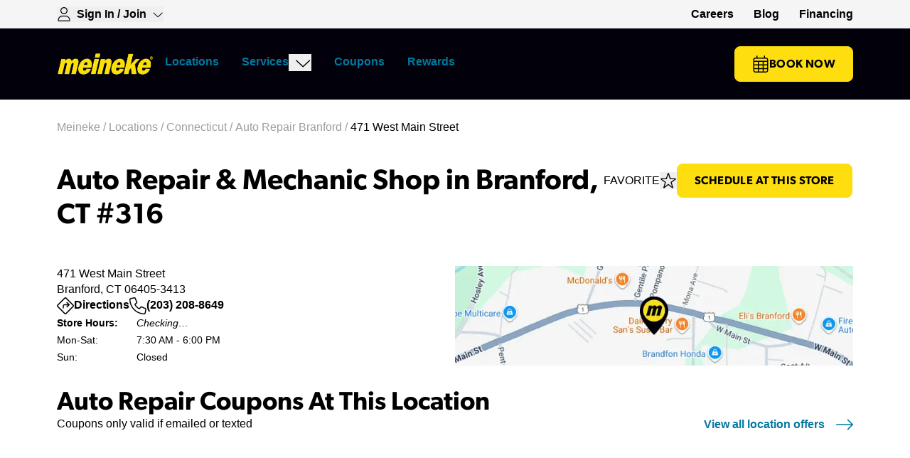

--- FILE ---
content_type: text/html; charset=utf-8
request_url: https://www.meineke.com/locations/ct/branford-316/
body_size: 55949
content:
<!DOCTYPE html><html lang="en" class="min-h-dvh"><head><meta charSet="utf-8"/><meta name="viewport" content="width=device-width, initial-scale=1"/><link rel="preload" href="/_next/static/media/15ee154d2d820a06-s.p.otf" as="font" crossorigin="" type="font/otf"/><link rel="preload" href="/_next/static/media/1e7ec28eb1a4b76a-s.p.otf" as="font" crossorigin="" type="font/otf"/><link rel="preload" href="/_next/static/media/be73fd50c48108ea-s.p.otf" as="font" crossorigin="" type="font/otf"/><link rel="preload" href="/_next/static/media/e5976364b5790491-s.p.otf" as="font" crossorigin="" type="font/otf"/><link rel="preload" as="image" imageSrcSet="/_next/image/?url=https%3A%2F%2Fmaps.googleapis.com%2Fmaps%2Fapi%2Fstaticmap%3Fcenter%3D41.2795%2C-72.8469%26zoom%3D16%26size%3D640x640%26key%3DAIzaSyBZwxQuKS9UVam2MP0wjfq1FeBPtJjRlHQ&amp;w=640&amp;q=75 640w, /_next/image/?url=https%3A%2F%2Fmaps.googleapis.com%2Fmaps%2Fapi%2Fstaticmap%3Fcenter%3D41.2795%2C-72.8469%26zoom%3D16%26size%3D640x640%26key%3DAIzaSyBZwxQuKS9UVam2MP0wjfq1FeBPtJjRlHQ&amp;w=750&amp;q=75 750w, /_next/image/?url=https%3A%2F%2Fmaps.googleapis.com%2Fmaps%2Fapi%2Fstaticmap%3Fcenter%3D41.2795%2C-72.8469%26zoom%3D16%26size%3D640x640%26key%3DAIzaSyBZwxQuKS9UVam2MP0wjfq1FeBPtJjRlHQ&amp;w=828&amp;q=75 828w, /_next/image/?url=https%3A%2F%2Fmaps.googleapis.com%2Fmaps%2Fapi%2Fstaticmap%3Fcenter%3D41.2795%2C-72.8469%26zoom%3D16%26size%3D640x640%26key%3DAIzaSyBZwxQuKS9UVam2MP0wjfq1FeBPtJjRlHQ&amp;w=1080&amp;q=75 1080w, /_next/image/?url=https%3A%2F%2Fmaps.googleapis.com%2Fmaps%2Fapi%2Fstaticmap%3Fcenter%3D41.2795%2C-72.8469%26zoom%3D16%26size%3D640x640%26key%3DAIzaSyBZwxQuKS9UVam2MP0wjfq1FeBPtJjRlHQ&amp;w=1200&amp;q=75 1200w, /_next/image/?url=https%3A%2F%2Fmaps.googleapis.com%2Fmaps%2Fapi%2Fstaticmap%3Fcenter%3D41.2795%2C-72.8469%26zoom%3D16%26size%3D640x640%26key%3DAIzaSyBZwxQuKS9UVam2MP0wjfq1FeBPtJjRlHQ&amp;w=1920&amp;q=75 1920w, /_next/image/?url=https%3A%2F%2Fmaps.googleapis.com%2Fmaps%2Fapi%2Fstaticmap%3Fcenter%3D41.2795%2C-72.8469%26zoom%3D16%26size%3D640x640%26key%3DAIzaSyBZwxQuKS9UVam2MP0wjfq1FeBPtJjRlHQ&amp;w=2048&amp;q=75 2048w, /_next/image/?url=https%3A%2F%2Fmaps.googleapis.com%2Fmaps%2Fapi%2Fstaticmap%3Fcenter%3D41.2795%2C-72.8469%26zoom%3D16%26size%3D640x640%26key%3DAIzaSyBZwxQuKS9UVam2MP0wjfq1FeBPtJjRlHQ&amp;w=3840&amp;q=75 3840w" imageSizes="100vw"/><link rel="preload" as="image" imageSrcSet="/_next/image/?url=%2F_next%2Fstatic%2Fmedia%2Fstatic-map-marker.bcfd7ec7.png&amp;w=48&amp;q=75 1x, /_next/image/?url=%2F_next%2Fstatic%2Fmedia%2Fstatic-map-marker.bcfd7ec7.png&amp;w=96&amp;q=75 2x"/><link rel="preload" as="image" imageSrcSet="/_next/image/?url=https%3A%2F%2Fd2riizuaeryf84.cloudfront.net%2Fresources%2Fuploads%2Fimages%2Fcoupons%2Fecono_lube_meineke%2F3495synblend-lg--ByEqHfv.jpg&amp;w=640&amp;q=75 640w, /_next/image/?url=https%3A%2F%2Fd2riizuaeryf84.cloudfront.net%2Fresources%2Fuploads%2Fimages%2Fcoupons%2Fecono_lube_meineke%2F3495synblend-lg--ByEqHfv.jpg&amp;w=750&amp;q=75 750w, /_next/image/?url=https%3A%2F%2Fd2riizuaeryf84.cloudfront.net%2Fresources%2Fuploads%2Fimages%2Fcoupons%2Fecono_lube_meineke%2F3495synblend-lg--ByEqHfv.jpg&amp;w=828&amp;q=75 828w, /_next/image/?url=https%3A%2F%2Fd2riizuaeryf84.cloudfront.net%2Fresources%2Fuploads%2Fimages%2Fcoupons%2Fecono_lube_meineke%2F3495synblend-lg--ByEqHfv.jpg&amp;w=1080&amp;q=75 1080w, /_next/image/?url=https%3A%2F%2Fd2riizuaeryf84.cloudfront.net%2Fresources%2Fuploads%2Fimages%2Fcoupons%2Fecono_lube_meineke%2F3495synblend-lg--ByEqHfv.jpg&amp;w=1200&amp;q=75 1200w, /_next/image/?url=https%3A%2F%2Fd2riizuaeryf84.cloudfront.net%2Fresources%2Fuploads%2Fimages%2Fcoupons%2Fecono_lube_meineke%2F3495synblend-lg--ByEqHfv.jpg&amp;w=1920&amp;q=75 1920w, /_next/image/?url=https%3A%2F%2Fd2riizuaeryf84.cloudfront.net%2Fresources%2Fuploads%2Fimages%2Fcoupons%2Fecono_lube_meineke%2F3495synblend-lg--ByEqHfv.jpg&amp;w=2048&amp;q=75 2048w, /_next/image/?url=https%3A%2F%2Fd2riizuaeryf84.cloudfront.net%2Fresources%2Fuploads%2Fimages%2Fcoupons%2Fecono_lube_meineke%2F3495synblend-lg--ByEqHfv.jpg&amp;w=3840&amp;q=75 3840w" imageSizes="100vw"/><link rel="preload" as="image" imageSrcSet="/_next/image/?url=https%3A%2F%2Fd2riizuaeryf84.cloudfront.net%2Fresources%2Fuploads%2Fimages%2Fcoupons%2Fecono_lube_meineke%2F10OffFullSyn-lg-SE53yK-a.jpg&amp;w=640&amp;q=75 640w, /_next/image/?url=https%3A%2F%2Fd2riizuaeryf84.cloudfront.net%2Fresources%2Fuploads%2Fimages%2Fcoupons%2Fecono_lube_meineke%2F10OffFullSyn-lg-SE53yK-a.jpg&amp;w=750&amp;q=75 750w, /_next/image/?url=https%3A%2F%2Fd2riizuaeryf84.cloudfront.net%2Fresources%2Fuploads%2Fimages%2Fcoupons%2Fecono_lube_meineke%2F10OffFullSyn-lg-SE53yK-a.jpg&amp;w=828&amp;q=75 828w, /_next/image/?url=https%3A%2F%2Fd2riizuaeryf84.cloudfront.net%2Fresources%2Fuploads%2Fimages%2Fcoupons%2Fecono_lube_meineke%2F10OffFullSyn-lg-SE53yK-a.jpg&amp;w=1080&amp;q=75 1080w, /_next/image/?url=https%3A%2F%2Fd2riizuaeryf84.cloudfront.net%2Fresources%2Fuploads%2Fimages%2Fcoupons%2Fecono_lube_meineke%2F10OffFullSyn-lg-SE53yK-a.jpg&amp;w=1200&amp;q=75 1200w, /_next/image/?url=https%3A%2F%2Fd2riizuaeryf84.cloudfront.net%2Fresources%2Fuploads%2Fimages%2Fcoupons%2Fecono_lube_meineke%2F10OffFullSyn-lg-SE53yK-a.jpg&amp;w=1920&amp;q=75 1920w, /_next/image/?url=https%3A%2F%2Fd2riizuaeryf84.cloudfront.net%2Fresources%2Fuploads%2Fimages%2Fcoupons%2Fecono_lube_meineke%2F10OffFullSyn-lg-SE53yK-a.jpg&amp;w=2048&amp;q=75 2048w, /_next/image/?url=https%3A%2F%2Fd2riizuaeryf84.cloudfront.net%2Fresources%2Fuploads%2Fimages%2Fcoupons%2Fecono_lube_meineke%2F10OffFullSyn-lg-SE53yK-a.jpg&amp;w=3840&amp;q=75 3840w" imageSizes="100vw"/><link rel="preload" as="image" imageSrcSet="/_next/image/?url=https%3A%2F%2Fd2riizuaeryf84.cloudfront.net%2Fresources%2Fuploads%2Fimages%2Fcoupons%2Fecono_lube_meineke%2FMajorRepairs10SaveonService-lg--_i_EITR.jpg&amp;w=640&amp;q=75 640w, /_next/image/?url=https%3A%2F%2Fd2riizuaeryf84.cloudfront.net%2Fresources%2Fuploads%2Fimages%2Fcoupons%2Fecono_lube_meineke%2FMajorRepairs10SaveonService-lg--_i_EITR.jpg&amp;w=750&amp;q=75 750w, /_next/image/?url=https%3A%2F%2Fd2riizuaeryf84.cloudfront.net%2Fresources%2Fuploads%2Fimages%2Fcoupons%2Fecono_lube_meineke%2FMajorRepairs10SaveonService-lg--_i_EITR.jpg&amp;w=828&amp;q=75 828w, /_next/image/?url=https%3A%2F%2Fd2riizuaeryf84.cloudfront.net%2Fresources%2Fuploads%2Fimages%2Fcoupons%2Fecono_lube_meineke%2FMajorRepairs10SaveonService-lg--_i_EITR.jpg&amp;w=1080&amp;q=75 1080w, /_next/image/?url=https%3A%2F%2Fd2riizuaeryf84.cloudfront.net%2Fresources%2Fuploads%2Fimages%2Fcoupons%2Fecono_lube_meineke%2FMajorRepairs10SaveonService-lg--_i_EITR.jpg&amp;w=1200&amp;q=75 1200w, /_next/image/?url=https%3A%2F%2Fd2riizuaeryf84.cloudfront.net%2Fresources%2Fuploads%2Fimages%2Fcoupons%2Fecono_lube_meineke%2FMajorRepairs10SaveonService-lg--_i_EITR.jpg&amp;w=1920&amp;q=75 1920w, /_next/image/?url=https%3A%2F%2Fd2riizuaeryf84.cloudfront.net%2Fresources%2Fuploads%2Fimages%2Fcoupons%2Fecono_lube_meineke%2FMajorRepairs10SaveonService-lg--_i_EITR.jpg&amp;w=2048&amp;q=75 2048w, /_next/image/?url=https%3A%2F%2Fd2riizuaeryf84.cloudfront.net%2Fresources%2Fuploads%2Fimages%2Fcoupons%2Fecono_lube_meineke%2FMajorRepairs10SaveonService-lg--_i_EITR.jpg&amp;w=3840&amp;q=75 3840w" imageSizes="100vw"/><link rel="preload" as="image" imageSrcSet="/_next/image/?url=https%3A%2F%2Fd2riizuaeryf84.cloudfront.net%2Fresources%2Fuploads%2Fimages%2Fcoupons%2Fecono_lube_meineke%2F100offbrakes-lg-2IbpPwQ5.jpg&amp;w=640&amp;q=75 640w, /_next/image/?url=https%3A%2F%2Fd2riizuaeryf84.cloudfront.net%2Fresources%2Fuploads%2Fimages%2Fcoupons%2Fecono_lube_meineke%2F100offbrakes-lg-2IbpPwQ5.jpg&amp;w=750&amp;q=75 750w, /_next/image/?url=https%3A%2F%2Fd2riizuaeryf84.cloudfront.net%2Fresources%2Fuploads%2Fimages%2Fcoupons%2Fecono_lube_meineke%2F100offbrakes-lg-2IbpPwQ5.jpg&amp;w=828&amp;q=75 828w, /_next/image/?url=https%3A%2F%2Fd2riizuaeryf84.cloudfront.net%2Fresources%2Fuploads%2Fimages%2Fcoupons%2Fecono_lube_meineke%2F100offbrakes-lg-2IbpPwQ5.jpg&amp;w=1080&amp;q=75 1080w, /_next/image/?url=https%3A%2F%2Fd2riizuaeryf84.cloudfront.net%2Fresources%2Fuploads%2Fimages%2Fcoupons%2Fecono_lube_meineke%2F100offbrakes-lg-2IbpPwQ5.jpg&amp;w=1200&amp;q=75 1200w, /_next/image/?url=https%3A%2F%2Fd2riizuaeryf84.cloudfront.net%2Fresources%2Fuploads%2Fimages%2Fcoupons%2Fecono_lube_meineke%2F100offbrakes-lg-2IbpPwQ5.jpg&amp;w=1920&amp;q=75 1920w, /_next/image/?url=https%3A%2F%2Fd2riizuaeryf84.cloudfront.net%2Fresources%2Fuploads%2Fimages%2Fcoupons%2Fecono_lube_meineke%2F100offbrakes-lg-2IbpPwQ5.jpg&amp;w=2048&amp;q=75 2048w, /_next/image/?url=https%3A%2F%2Fd2riizuaeryf84.cloudfront.net%2Fresources%2Fuploads%2Fimages%2Fcoupons%2Fecono_lube_meineke%2F100offbrakes-lg-2IbpPwQ5.jpg&amp;w=3840&amp;q=75 3840w" imageSizes="100vw"/><link rel="stylesheet" href="/_next/static/css/646b08b4921d9f01.css" data-precedence="next"/><link rel="stylesheet" href="/_next/static/css/0c32a1441ce160cc.css" data-precedence="next"/><link rel="preload" as="script" fetchPriority="low" href="/_next/static/chunks/webpack-e28b051270ab124c.js"/><script src="/_next/static/chunks/4bd1b696-c63039bbb7dbddd8.js" async=""></script><script src="/_next/static/chunks/1517-e587962364e55a88.js" async=""></script><script src="/_next/static/chunks/main-app-0747d1eb3ca05ab3.js" async=""></script><script src="/_next/static/chunks/8173-5b7807b46f3d3939.js" async=""></script><script src="/_next/static/chunks/876-689d5f52167ae6d1.js" async=""></script><script src="/_next/static/chunks/724-965e928e61a48101.js" async=""></script><script src="/_next/static/chunks/2623-bb5b499007e44be3.js" async=""></script><script src="/_next/static/chunks/596-6a73cacb8ef98331.js" async=""></script><script src="/_next/static/chunks/5914-28bd67021b656581.js" async=""></script><script src="/_next/static/chunks/3970-c4d9630ce852eb5a.js" async=""></script><script src="/_next/static/chunks/1413-fb2856ae701c664d.js" async=""></script><script src="/_next/static/chunks/7791-e79c65d20f250aa3.js" async=""></script><script src="/_next/static/chunks/app/(website)/%5Blocale%5D/layout-bffa71c9915a84f0.js" async=""></script><script src="/_next/static/chunks/4e6af11a-347c1d63c4961281.js" async=""></script><script src="/_next/static/chunks/40-d3e91ce5c4aebd62.js" async=""></script><script src="/_next/static/chunks/2080-12a03392741bba90.js" async=""></script><script src="/_next/static/chunks/1399-96e44c3cd552c053.js" async=""></script><script src="/_next/static/chunks/757-9c6bf4356a1d9307.js" async=""></script><script src="/_next/static/chunks/7083-d58682eef03292d4.js" async=""></script><script src="/_next/static/chunks/9910-92ed343bc8b7f097.js" async=""></script><script src="/_next/static/chunks/3239-cd22c3e96458e5b0.js" async=""></script><script src="/_next/static/chunks/9282-60074b9adb66c720.js" async=""></script><script src="/_next/static/chunks/478-4a74608b31844e19.js" async=""></script><script src="/_next/static/chunks/app/(website)/%5Blocale%5D/page-80addbeace539746.js" async=""></script><script src="/_next/static/chunks/app/(website)/%5Blocale%5D/locations/%5Bstate%5D/%5Bcity%5D/%5BstoreId%5D/page-7ed104feae2c9219.js" async=""></script><link rel="preload" href="https://www.googletagmanager.com/gtm.js?id=GTM-PZ2DJR" as="script"/><meta name="next-size-adjust" content=""/><title>Auto Repair Near Me in Branford, CT | Meineke #316</title><meta name="description" content="Need quality auto repair in or near Branford, CT? Meineke #316 has skilled mechanics ready to help. Get directions and stop by for service today!"/><meta name="preconnect" content="https://maps.googleapis.com"/><meta name="preconnect" content="https://images.ctfassets.net"/><link rel="canonical" href="https://www.meineke.com/locations/ct/branford-316/"/><meta name="google-site-verification" content="ivbk98snzq266jo7qp3zuvvgm49vbq"/><meta name="facebook-domain-verification" content="4lx1j13fsni0l25r05ijdmfrb0td7r"/><meta property="og:title" content="Auto Repair Near Me in Branford, CT | Meineke #316"/><meta property="og:description" content="Need quality auto repair in or near Branford, CT? Meineke #316 has skilled mechanics ready to help. Get directions and stop by for service today!"/><meta property="og:image" content="https://static-media.meineke.com/resources/front/images/meineke-logo-share.png"/><meta property="og:image:width" content="200"/><meta property="og:image:height" content="200"/><meta property="og:type" content="website"/><meta name="twitter:card" content="summary_large_image"/><meta name="twitter:title" content="Auto Repair Near Me in Branford, CT | Meineke #316"/><meta name="twitter:description" content="Need quality auto repair in or near Branford, CT? Meineke #316 has skilled mechanics ready to help. Get directions and stop by for service today!"/><meta name="twitter:image" content="https://static-media.meineke.com/resources/front/images/meineke-logo-share.png"/><meta name="twitter:image:width" content="200"/><meta name="twitter:image:height" content="200"/><link rel="icon" href="/favicon.ico" type="image/x-icon" sizes="16x16"/><link rel="icon" href="/icons/favicon-16.png" sizes="16x16" type="image/png"/><link rel="icon" href="/icons/favicon-32.png" sizes="32x32" type="image/png"/><link rel="icon" href="/icons/favicon-48.png" sizes="48x48" type="image/png"/><script src="/_next/static/chunks/polyfills-42372ed130431b0a.js" noModule=""></script></head><body class="__className_51c95e"><div class="flex min-h-dvh flex-col overflow-x-hidden" aria-hidden="false"><style>#nprogress{pointer-events:none}#nprogress .bar{background:#FEDE0F;position:fixed;z-index:1600;top: 0;left:0;width:100%;height:3px}#nprogress .peg{display:block;position:absolute;right:0;width:100px;height:100%;box-shadow:0 0 10px #FEDE0F,0 0 5px #FEDE0F;opacity:1;-webkit-transform:rotate(3deg) translate(0px,-4px);-ms-transform:rotate(3deg) translate(0px,-4px);transform:rotate(3deg) translate(0px,-4px)}#nprogress .spinner{display:block;position:fixed;z-index:1600;top: 15px;right:15px}#nprogress .spinner-icon{width:18px;height:18px;box-sizing:border-box;border:2px solid transparent;border-top-color:#FEDE0F;border-left-color:#FEDE0F;border-radius:50%;-webkit-animation:nprogress-spinner 400ms linear infinite;animation:nprogress-spinner 400ms linear infinite}.nprogress-custom-parent{overflow:hidden;position:relative}.nprogress-custom-parent #nprogress .bar,.nprogress-custom-parent #nprogress .spinner{position:absolute}@-webkit-keyframes nprogress-spinner{0%{-webkit-transform:rotate(0deg)}100%{-webkit-transform:rotate(360deg)}}@keyframes nprogress-spinner{0%{transform:rotate(0deg)}100%{transform:rotate(360deg)}}</style><header class="fixed inset-x-0 top-0 z-40"><div aria-label="Skip links"><a href="#main-content" class="button absolute -top-20 left-2 z-50 focus:top-2">Skip to main content</a><a href="#footer" class="button absolute -top-20 left-2 z-50 focus:top-2">Skip to footer</a></div><div class="hidden bg-gray-100 md:block"><div class="container flex h-10 w-full items-center justify-between py-2"><div class="flex items-center gap-x-5"><div class="relative"><button class="flex items-center space-x-2 focus:outline-none" aria-haspopup="true" aria-expanded="false" aria-label="Expand Sign-in Dropdown"><svg xmlns="http://www.w3.org/2000/svg" width="1em" height="1em" viewBox="0 0 24 24" class="text-common-black meineke-dark:text-common-white h-5 w-5" aria-label="User icon"><g clip-path="url(#user_svg__a)"><path fill="currentColor" d="M12 12a6 6 0 1 0 0-12 6 6 0 0 0 0 12m0-10.5c2.482 0 4.5 2.018 4.5 4.5 0 2.481-2.018 4.5-4.5 4.5S7.5 8.48 7.5 6c0-2.482 2.02-4.5 4.5-4.5m2.377 12.75H9.623A8.124 8.124 0 0 0 1.5 22.373c0 .898.728 1.626 1.625 1.626h17.751a1.62 1.62 0 0 0 1.624-1.626 8.124 8.124 0 0 0-8.123-8.123m6.496 8.25H3.125A.126.126 0 0 1 3 22.373a6.63 6.63 0 0 1 6.623-6.623h4.749c3.656 0 6.628 2.972 6.628 6.623 0 .07-.056.127-.127.127"></path></g><defs><clipPath id="user_svg__a"><path fill="#fff" d="M1.5 0h21v24h-21z"></path></clipPath></defs></svg><span class="body2">Sign In / Join</span><svg xmlns="http://www.w3.org/2000/svg" width="1em" height="1em" viewBox="0 0 25 24" class="text-common-black meineke-dark:text-common-white rotate-0 transition-transform duration-200" aria-hidden="true"><g clip-path="url(#chevron_svg__a)"><path fill="currentColor" d="M2.397 8.489c.147-.16.349-.282.55-.282.183 0 .365.066.51.2l9.239 8.489 9.239-8.49a.749.749 0 1 1 1.018 1.101l-9.75 9.001a.75.75 0 0 1-1.018 0l-9.75-9c-.3-.241-.32-.715-.038-1.02"></path></g><defs><clipPath id="chevron_svg__a"><path fill="currentColor" d="M2.197 0h21v24h-21z"></path></clipPath></defs></svg></button></div><div class="relative flex cursor-pointer items-center gap-x-1 hidden"><svg xmlns="http://www.w3.org/2000/svg" width="1em" height="1em" viewBox="0 0 18 24" class="text-common-black meineke-dark:text-common-white h-5 w-5" aria-label="Location pin"><g clip-path="url(#location-pin_svg__a)"><path fill="currentColor" d="M12.75 9A3.75 3.75 0 0 1 9 12.75 3.75 3.75 0 0 1 5.25 9 3.75 3.75 0 0 1 9 5.25 3.75 3.75 0 0 1 12.75 9M9 11.25a2.25 2.25 0 1 0-.001-4.501A2.25 2.25 0 0 0 9 11.25M18 9c0 4.097-5.484 11.39-7.89 14.4a1.416 1.416 0 0 1-2.22 0C5.441 20.39 0 13.097 0 9a9 9 0 1 1 18 0M9 1.5A7.5 7.5 0 0 0 1.5 9c0 .731.255 1.734.776 2.972.512 1.214 1.23 2.531 2.043 3.848C5.916 18.413 7.81 20.892 9 22.387c1.19-1.495 3.084-3.974 4.683-6.567.81-1.317 1.528-2.634 2.039-3.848.525-1.238.778-2.24.778-2.972 0-4.144-3.356-7.5-7.5-7.5"></path></g><defs><clipPath id="location-pin_svg__a"><path fill="currentColor" d="M0 0h18v24H0z"></path></clipPath></defs></svg><p>My Meineke:</p><p class="font-bold">Loading...</p><svg xmlns="http://www.w3.org/2000/svg" width="1em" height="1em" viewBox="0 0 25 24" class="text-common-black meineke-dark:text-common-white rotate-0 transition-transform duration-200" aria-label="Chevron icon"><g clip-path="url(#chevron_svg__a)"><path fill="currentColor" d="M2.397 8.489c.147-.16.349-.282.55-.282.183 0 .365.066.51.2l9.239 8.489 9.239-8.49a.749.749 0 1 1 1.018 1.101l-9.75 9.001a.75.75 0 0 1-1.018 0l-9.75-9c-.3-.241-.32-.715-.038-1.02"></path></g><defs><clipPath id="chevron_svg__a"><path fill="currentColor" d="M2.197 0h21v24h-21z"></path></clipPath></defs></svg></div></div><nav class=""><ul class="flex items-center space-x-7"><li><a target="_blank" rel="noopener noreferrer" class=" " href="https://meineke-careers.careerplug.com/jobs"><div class="group flex flex-row items-center    font-bold text-black active:text-gray-700 visited:text-gray-700 meineke-dark:text-common-white meineke-dark:active:text-gray-200 meineke-dark:visited:text-gray-200  transition-colors duration-100 "><span class="body2 hover:underline active:underline  ">Careers</span><span class="sr-only"> (opens in a new tab)</span></div></a></li><li><a target="_self" class=" " href="/blog/"><div class="group flex flex-row items-center    font-bold text-black active:text-gray-700 visited:text-gray-700 meineke-dark:text-common-white meineke-dark:active:text-gray-200 meineke-dark:visited:text-gray-200  transition-colors duration-100 "><span class="body2 hover:underline active:underline  ">Blog</span></div></a></li><li><a target="_self" class=" " href="/about/meineke-credit-card/"><div class="group flex flex-row items-center    font-bold text-black active:text-gray-700 visited:text-gray-700 meineke-dark:text-common-white meineke-dark:active:text-gray-200 meineke-dark:visited:text-gray-200  transition-colors duration-100 "><span class="body2 hover:underline active:underline  ">Financing</span></div></a></li></ul></nav></div></div><div class="meineke-dark flex justify-center bg-common-rich-black"><div class="container flex h-18 w-full items-center justify-between gap-4 py-5 md:h-auto xl:w-296 xl:justify-start xl:py-4"><a target="_self" class=" " href="/"><div class="group flex flex-row items-center   flex h-6 items-center md:h-8 font-bold text-link active:text-link-dark visited:text-link-dark meineke-dark:text-common-white meineke-dark:active:text-gray-200 meineke-dark:visited:text-gray-200  transition-colors duration-100 "><img alt="Meineke Car Care logo" loading="lazy" width="200" height="200" decoding="async" data-nimg="1" class="h-full w-auto" style="color:transparent" srcSet="/_next/image/?url=https%3A%2F%2Fimages.ctfassets.net%2Fdkq07unc94tv%2F5d5treWw3qjYexZkbC4H3p%2Fc24f8d1a94958e3dff4017d753b33459%2FMeineke_US_Logo.png&amp;w=256&amp;q=75 1x, /_next/image/?url=https%3A%2F%2Fimages.ctfassets.net%2Fdkq07unc94tv%2F5d5treWw3qjYexZkbC4H3p%2Fc24f8d1a94958e3dff4017d753b33459%2FMeineke_US_Logo.png&amp;w=640&amp;q=75 2x" src="/_next/image/?url=https%3A%2F%2Fimages.ctfassets.net%2Fdkq07unc94tv%2F5d5treWw3qjYexZkbC4H3p%2Fc24f8d1a94958e3dff4017d753b33459%2FMeineke_US_Logo.png&amp;w=640&amp;q=75"/></div></a><ul class="flex items-center gap-6 md:hidden"><li class="flex items-center"><a href="/users/rewards/"><svg xmlns="http://www.w3.org/2000/svg" width="1em" height="1em" viewBox="0 0 24 24" class="text-common-black meineke-dark:text-common-white h-6 w-6" aria-label="User icon"><g clip-path="url(#user_svg__a)"><path fill="currentColor" d="M12 12a6 6 0 1 0 0-12 6 6 0 0 0 0 12m0-10.5c2.482 0 4.5 2.018 4.5 4.5 0 2.481-2.018 4.5-4.5 4.5S7.5 8.48 7.5 6c0-2.482 2.02-4.5 4.5-4.5m2.377 12.75H9.623A8.124 8.124 0 0 0 1.5 22.373c0 .898.728 1.626 1.625 1.626h17.751a1.62 1.62 0 0 0 1.624-1.626 8.124 8.124 0 0 0-8.123-8.123m6.496 8.25H3.125A.126.126 0 0 1 3 22.373a6.63 6.63 0 0 1 6.623-6.623h4.749c3.656 0 6.628 2.972 6.628 6.623 0 .07-.056.127-.127.127"></path></g><defs><clipPath id="user_svg__a"><path fill="#fff" d="M1.5 0h21v24h-21z"></path></clipPath></defs></svg></a></li><li class="flex items-center"><a href="/locations/"><svg xmlns="http://www.w3.org/2000/svg" width="1em" height="1em" viewBox="0 0 24 24" class="text-common-black meineke-dark:text-common-white h-6 w-6" aria-label="Calendar icon"><g clip-path="url(#calendar_svg__a)"><path fill="currentColor" d="M6.75 0c.412 0 .75.336.75.75V3h9V.75a.751.751 0 0 1 1.5 0V3h1.5c1.655 0 3 1.343 3 3v15c0 1.655-1.345 3-3 3h-15c-1.657 0-3-1.345-3-3V6a3 3 0 0 1 3-3H6V.75c0-.414.338-.75.75-.75M21 9h-4.875v3.375H21zm0 4.875h-4.875v3.75H21zm0 5.25h-4.875V22.5H19.5c.83 0 1.5-.67 1.5-1.5zm-6.375-1.5v-3.75h-5.25v3.75zM9.375 22.5h5.25v-3.375h-5.25zm-1.5-4.875v-3.75H3v3.75zM3 19.125V21c0 .83.672 1.5 1.5 1.5h3.375v-3.375zm0-6.75h4.875V9H3zm6.375 0h5.25V9h-5.25zM19.5 4.5h-15A1.5 1.5 0 0 0 3 6v1.5h18V6c0-.83-.67-1.5-1.5-1.5"></path></g><defs><clipPath id="calendar_svg__a"><path fill="#fff" d="M1.5 0h21v24h-21z"></path></clipPath></defs></svg></a></li><li class="flex items-center"><button><svg xmlns="http://www.w3.org/2000/svg" width="1em" height="1em" viewBox="0 0 22 24" class="text-common-black meineke-dark:text-common-white drawer-icon-open" aria-label="Hamburger menu icon"><g clip-path="url(#hamburger-menu_svg__a)"><path fill="currentColor" d="M.5 3.75A.75.75 0 0 1 1.25 3h19.5a.751.751 0 0 1 0 1.5H1.25a.75.75 0 0 1-.75-.75m0 7.5c0-.412.336-.75.75-.75h19.5c.413 0 .75.338.75.75s-.337.75-.75.75H1.25a.75.75 0 0 1-.75-.75m20.25 8.25H1.25a.751.751 0 0 1 0-1.5h19.5c.413 0 .75.337.75.75s-.337.75-.75.75"></path></g><defs><clipPath id="hamburger-menu_svg__a"><path fill="#fff" d="M.5 0h21v24H.5z"></path></clipPath></defs></svg></button></li></ul><div class="hidden w-full flex-row items-center justify-between md:flex"><div class="flex flex-row items-center"><div class="md:pb-3 md:pt-5 undefined relative"><div class="flex cursor-pointer items-center justify-between border-l-4 border-l-transparent px-4 py-3 md:justify-start md:border-b-4 md:border-l-0 md:pb-2 md:pt-0 md:border-b-transparent"><a target="_self" class="menu-item h-6 " href="/locations/"><div class="group flex flex-row items-center    font-bold text-link active:text-link-dark visited:text-link-dark meineke-dark:text-common-white meineke-dark:active:text-gray-200 meineke-dark:visited:text-gray-200  transition-colors duration-100 "><span class="body2   ">Locations</span></div></a></div></div><div class="md:pb-3 md:pt-5 undefined relative"><div class="flex cursor-pointer items-center justify-between border-l-4 border-l-transparent px-4 py-3 md:justify-start md:border-b-4 md:border-l-0 md:pb-2 md:pt-0 md:border-b-transparent"><a target="_self" class="menu-item h-6 " href="/services/"><div class="group flex flex-row items-center    font-bold text-link active:text-link-dark visited:text-link-dark meineke-dark:text-common-white meineke-dark:active:text-gray-200 meineke-dark:visited:text-gray-200  transition-colors duration-100 "><span class="body2   ">Services</span></div></a><button><svg xmlns="http://www.w3.org/2000/svg" width="1em" height="1em" viewBox="0 0 25 24" class="text-common-black meineke-dark:text-common-white ml-2 hidden h-6 w-6 transition-transform duration-200 md:block rotate-0" aria-label="Chevron icon"><g clip-path="url(#chevron_svg__a)"><path fill="currentColor" d="M2.397 8.489c.147-.16.349-.282.55-.282.183 0 .365.066.51.2l9.239 8.489 9.239-8.49a.749.749 0 1 1 1.018 1.101l-9.75 9.001a.75.75 0 0 1-1.018 0l-9.75-9c-.3-.241-.32-.715-.038-1.02"></path></g><defs><clipPath id="chevron_svg__a"><path fill="currentColor" d="M2.197 0h21v24h-21z"></path></clipPath></defs></svg></button><button class="cursor-pointer md:hidden"><svg xmlns="http://www.w3.org/2000/svg" width="1em" height="1em" viewBox="0 0 25 24" class="text-common-black meineke-dark:text-common-white h-6 w-6 transition-transform duration-200 " aria-label="Chevron icon"><g clip-path="url(#chevron_svg__a)"><path fill="currentColor" d="M2.397 8.489c.147-.16.349-.282.55-.282.183 0 .365.066.51.2l9.239 8.489 9.239-8.49a.749.749 0 1 1 1.018 1.101l-9.75 9.001a.75.75 0 0 1-1.018 0l-9.75-9c-.3-.241-.32-.715-.038-1.02"></path></g><defs><clipPath id="chevron_svg__a"><path fill="currentColor" d="M2.197 0h21v24h-21z"></path></clipPath></defs></svg></button></div></div><div class="md:pb-3 md:pt-5 undefined relative"><div class="flex cursor-pointer items-center justify-between border-l-4 border-l-transparent px-4 py-3 md:justify-start md:border-b-4 md:border-l-0 md:pb-2 md:pt-0 md:border-b-transparent"><a target="_self" class="menu-item h-6 " href="/coupons-and-deals/"><div class="group flex flex-row items-center    font-bold text-link active:text-link-dark visited:text-link-dark meineke-dark:text-common-white meineke-dark:active:text-gray-200 meineke-dark:visited:text-gray-200  transition-colors duration-100 "><span class="body2   ">Coupons</span></div></a></div></div><div class="md:pb-3 md:pt-5 undefined relative"><div class="flex cursor-pointer items-center justify-between border-l-4 border-l-transparent px-4 py-3 md:justify-start md:border-b-4 md:border-l-0 md:pb-2 md:pt-0 md:border-b-transparent"><a target="_self" class="menu-item h-6 " href="/rewards/"><div class="group flex flex-row items-center    font-bold text-link active:text-link-dark visited:text-link-dark meineke-dark:text-common-white meineke-dark:active:text-gray-200 meineke-dark:visited:text-gray-200  transition-colors duration-100 "><span class="body2   ">Rewards</span></div></a></div></div></div><div><a target="_self" class="button gap flex w-full items-center justify-center gap-4 whitespace-nowrap" href="/locations/"><svg xmlns="http://www.w3.org/2000/svg" width="1em" height="1em" viewBox="0 0 24 24" class="h-6 w-6" aria-label="Calendar icon"><g clip-path="url(#calendar_svg__a)"><path fill="currentColor" d="M6.75 0c.412 0 .75.336.75.75V3h9V.75a.751.751 0 0 1 1.5 0V3h1.5c1.655 0 3 1.343 3 3v15c0 1.655-1.345 3-3 3h-15c-1.657 0-3-1.345-3-3V6a3 3 0 0 1 3-3H6V.75c0-.414.338-.75.75-.75M21 9h-4.875v3.375H21zm0 4.875h-4.875v3.75H21zm0 5.25h-4.875V22.5H19.5c.83 0 1.5-.67 1.5-1.5zm-6.375-1.5v-3.75h-5.25v3.75zM9.375 22.5h5.25v-3.375h-5.25zm-1.5-4.875v-3.75H3v3.75zM3 19.125V21c0 .83.672 1.5 1.5 1.5h3.375v-3.375zm0-6.75h4.875V9H3zm6.375 0h5.25V9h-5.25zM19.5 4.5h-15A1.5 1.5 0 0 0 3 6v1.5h18V6c0-.83-.67-1.5-1.5-1.5"></path></g><defs><clipPath id="calendar_svg__a"><path fill="#fff" d="M1.5 0h21v24h-21z"></path></clipPath></defs></svg>Book Now</a></div></div></div></div></header><div class="h-18 md:block md:h-36 xl:h-34"></div><div id="main-content" class="flex-1"><div class="flex flex-col overflow-x-hidden pb-8 pt-0 md:overflow-x-visible md:pb-12"><div class="container pb-4"><div><nav aria-label="Breadcrumb" class="page-breadcrumbs mx-auto py-4 md:pt-8 pb-4 pt-4 md:pb-0 xl:pb-4 md:pt-4 mx-auto"><ol class="flex flex-wrap"><li class="body inline-flex items-center"><a class="breadcrumb-link font-arial font-normal text-gray-500" href="https://www.meineke.com/">Meineke<!-- --> / </a></li><li class="body inline-flex items-center"><a class="breadcrumb-link font-arial font-normal text-gray-500" href="https://www.meineke.com/locations/">Locations<!-- --> / </a></li><li class="body inline-flex items-center"><a class="breadcrumb-link font-arial font-normal text-gray-500" href="https://www.meineke.com/locations/ct/">Connecticut<!-- --> / </a></li><li class="body inline-flex items-center"><a class="breadcrumb-link font-arial font-normal text-gray-500" href="https://www.meineke.com/locations/ct/branford/">Auto Repair Branford<!-- --> / </a></li><li class="body inline-flex items-center"><span class="font-arial text-black">471 West Main Street</span></li></ol></nav></div><script type="application/ld+json">{"@context":"https://schema.org","@type":"BreadcrumbList","itemListElement":[{"@type":"ListItem","position":1,"name":"Meineke","item":"https://www.meineke.com/"},{"@type":"ListItem","position":2,"name":"Locations","item":"https://www.meineke.com/locations/"},{"@type":"ListItem","position":3,"name":"Connecticut","item":"https://www.meineke.com/locations/ct/"},{"@type":"ListItem","position":4,"name":"Auto Repair Branford","item":"https://www.meineke.com/locations/ct/branford/"},{"@type":"ListItem","position":5,"name":"471 West Main Street","item":"https://www.meineke.com/locations/ct/branford-316/"}]}</script><div class="mb-4 xl:mb-6 py-4 xl:py-6 "><div class="flex flex-col items-start justify-between gap-6 xl:flex-row"><div class="flex flex-col gap-2"><div class="flex w-full grow items-start justify-between gap-6"><h1 class="h3">Auto Repair &amp; Mechanic Shop in Branford, CT #316</h1><div class="pt-1 md:pt-3"><div class="flex items-center gap-4"><p class="hidden text-nowrap uppercase md:flex">Favorite</p><button class="cursor-pointer"><svg xmlns="http://www.w3.org/2000/svg" aria-hidden="true" class="text-common-black meineke-dark:text-common-white h-6 w-6" data-icon="star-sharp" data-prefix="fal" viewBox="0 0 576 512" width="1em" height="1em" aria-label="Mark as favorite store"><path fill="currentColor" d="m288 43.6-48.8 153.3c-2.1 6.6-8.2 11.1-15.2 11.1H75.3l126 91c5.5 4 7.9 11.1 5.9 17.6l-43.7 144 114.7-89.2c5.8-4.5 13.9-4.5 19.6 0l114.7 89.2-43.8-143.9c-2-6.5.4-13.6 5.9-17.6l126-91L352 208c-7 0-13.1-4.5-15.2-11.1zm-25.7-24.8C265.9 7.6 276.3 0 288 0s22.1 7.6 25.7 18.8l50 157.2h153.7c14.7 0 26.6 11.9 26.6 26.6 0 8.5-4.1 16.6-11 21.6l-130.4 94.1 50.8 167c4.1 13.3-5.9 26.8-19.8 26.8-4.6 0-9.1-1.5-12.7-4.4L288 404.3 155.1 507.6c-3.6 2.8-8.1 4.4-12.7 4.4-13.9 0-23.9-13.4-19.8-26.8l50.8-167L43 224.1c-6.9-5-11-13-11-21.6 0-14.6 11.9-26.5 26.6-26.5h153.7z"></path></svg></button></div></div></div></div><div class="w-full xl:max-w-62"><button type="button" class="button" id="schedule-shopgenie-subpage-316">Schedule At This Store</button></div></div></div><div class="flex h-fit w-full flex-col-reverse gap-6 md:flex-row"><div class="flex w-full flex-col gap-6"><div><p>471 West Main Street</p><p>Branford, CT 06405-3413</p></div><div class="flex-6 flex flex-row gap-6"><a class=" flex gap-2 font-semibold hover:underline" target="_blank" href="https://www.google.com/maps?ll=41.2795,-72.8469&amp;z=13&amp;t=m&amp;hl=en-US&amp;gl=US&amp;mapclient=embed&amp;daddr=471 West Main Street, Branford, Connecticut 06405-3413, USA"><svg xmlns="http://www.w3.org/2000/svg" aria-hidden="true" class="text-common-black meineke-dark:text-common-white h-6 w-6" data-icon="diamond-turn-right" data-prefix="fal" viewBox="0 0 512 512" width="1em" height="1em" aria-label="Diamond Turn Right"><path fill="currentColor" d="M261.7 34.3c-3.1-3.1-8.2-3.1-11.3 0l-216 216c-3.1 3.1-3.1 8.2 0 11.3l216 216c3.1 3.1 8.2 3.1 11.3 0l216-216c3.1-3.1 3.1-8.2 0-11.3zm-34-22.6c15.6-15.6 40.9-15.6 56.6 0l216 216c15.6 15.6 15.6 40.9 0 56.6l-216 216c-15.6 15.6-40.9 15.6-56.6 0l-216-216c-15.6-15.6-15.6-40.9 0-56.6zm65 137c6.2-6.2 16.4-6.2 22.6 0l64 64c6.2 6.2 6.2 16.4 0 22.6l-64 64c-6.2 6.2-16.4 6.2-22.6 0s-6.2-16.4 0-22.6l36.7-36.7H232c-13.3 0-24 10.7-24 24v56c0 8.8-7.2 16-16 16s-16-7.2-16-16v-56c0-30.9 25.1-56 56-56h97.4l-36.7-36.7c-6.2-6.2-6.2-16.4 0-22.6"></path></svg><span>Directions</span><span class="sr-only"> (opens in a new tab)</span></a><a class=" flex gap-2 font-semibold hover:underline" target="_self" href="tel:(203) 208-8649"><svg xmlns="http://www.w3.org/2000/svg" aria-hidden="true" class="text-common-black meineke-dark:text-common-white h-6 w-6" data-icon="phone" data-prefix="fal" viewBox="0 0 512 512" width="1em" height="1em" aria-label="Phone"><path fill="currentColor" d="M375.8 275.2c-16.4-7-35.4-2.4-46.7 11.4l-33.2 40.6c-46-26.7-84.4-65.1-111.1-111.1l40.5-33.1c13.8-11.3 18.5-30.3 11.4-46.7l-48-112C181.2 6.7 162.3-3.1 143.6.9l-112 24C13.2 28.8 0 45.1 0 64c0 236.7 183.5 430.5 416 446.9 4.5.3 9.1.6 13.7.8h.1c6.1.2 12.1.4 18.3.4 18.9 0 35.2-13.2 39.1-31.6l24-112c4-18.7-5.8-37.6-23.4-45.1l-112-48zM447.7 480C218.1 479.8 32 293.7 32 64c0-3.8 2.6-7 6.3-7.8l112-24c3.7-.8 7.5 1.2 9 4.7l48 112c1.4 3.3.5 7.1-2.3 9.3l-40.6 33.2c-12.1 9.9-15.3 27.2-7.4 40.8 29.5 50.9 71.9 93.3 122.7 122.7 13.6 7.9 30.9 4.7 40.8-7.4l33.2-40.6c2.3-2.8 6.1-3.7 9.3-2.3l112 48c3.5 1.5 5.5 5.3 4.7 9l-24 112c-.8 3.7-4.1 6.3-7.8 6.3h-.3z"></path></svg><span>(203) 208-8649</span></a></div><div><div class="font-semibold"><span class="inline-flex w-28 text-sm">Store Hours:</span><span class="text-sm font-normal italic">Checking…</span></div><div><span class="inline-flex w-28 text-sm">Mon-Sat:</span><span class="text-sm">7:30 AM - 6:00 PM</span></div><div><span class="inline-flex w-28 text-sm">Sun:</span><span class="text-sm">Closed</span></div></div></div><div class="h-52 w-full md:h-auto"><div class="h-full w-full"><div class="relative h-full w-full"><img alt="Auto Repair Near Me in Branford, CT" decoding="async" data-nimg="fill" class="object-cover" style="position:absolute;height:100%;width:100%;left:0;top:0;right:0;bottom:0;color:transparent;background-size:cover;background-position:50% 50%;background-repeat:no-repeat;background-image:url(&quot;data:image/svg+xml;charset=utf-8,%3Csvg xmlns=&#x27;http://www.w3.org/2000/svg&#x27; %3E%3Cfilter id=&#x27;b&#x27; color-interpolation-filters=&#x27;sRGB&#x27;%3E%3CfeGaussianBlur stdDeviation=&#x27;20&#x27;/%3E%3CfeColorMatrix values=&#x27;1 0 0 0 0 0 1 0 0 0 0 0 1 0 0 0 0 0 100 -1&#x27; result=&#x27;s&#x27;/%3E%3CfeFlood x=&#x27;0&#x27; y=&#x27;0&#x27; width=&#x27;100%25&#x27; height=&#x27;100%25&#x27;/%3E%3CfeComposite operator=&#x27;out&#x27; in=&#x27;s&#x27;/%3E%3CfeComposite in2=&#x27;SourceGraphic&#x27;/%3E%3CfeGaussianBlur stdDeviation=&#x27;20&#x27;/%3E%3C/filter%3E%3Cimage width=&#x27;100%25&#x27; height=&#x27;100%25&#x27; x=&#x27;0&#x27; y=&#x27;0&#x27; preserveAspectRatio=&#x27;none&#x27; style=&#x27;filter: url(%23b);&#x27; href=&#x27;[data-uri]&#x27;/%3E%3C/svg%3E&quot;)" sizes="100vw" srcSet="/_next/image/?url=https%3A%2F%2Fmaps.googleapis.com%2Fmaps%2Fapi%2Fstaticmap%3Fcenter%3D41.2795%2C-72.8469%26zoom%3D16%26size%3D640x640%26key%3DAIzaSyBZwxQuKS9UVam2MP0wjfq1FeBPtJjRlHQ&amp;w=640&amp;q=75 640w, /_next/image/?url=https%3A%2F%2Fmaps.googleapis.com%2Fmaps%2Fapi%2Fstaticmap%3Fcenter%3D41.2795%2C-72.8469%26zoom%3D16%26size%3D640x640%26key%3DAIzaSyBZwxQuKS9UVam2MP0wjfq1FeBPtJjRlHQ&amp;w=750&amp;q=75 750w, /_next/image/?url=https%3A%2F%2Fmaps.googleapis.com%2Fmaps%2Fapi%2Fstaticmap%3Fcenter%3D41.2795%2C-72.8469%26zoom%3D16%26size%3D640x640%26key%3DAIzaSyBZwxQuKS9UVam2MP0wjfq1FeBPtJjRlHQ&amp;w=828&amp;q=75 828w, /_next/image/?url=https%3A%2F%2Fmaps.googleapis.com%2Fmaps%2Fapi%2Fstaticmap%3Fcenter%3D41.2795%2C-72.8469%26zoom%3D16%26size%3D640x640%26key%3DAIzaSyBZwxQuKS9UVam2MP0wjfq1FeBPtJjRlHQ&amp;w=1080&amp;q=75 1080w, /_next/image/?url=https%3A%2F%2Fmaps.googleapis.com%2Fmaps%2Fapi%2Fstaticmap%3Fcenter%3D41.2795%2C-72.8469%26zoom%3D16%26size%3D640x640%26key%3DAIzaSyBZwxQuKS9UVam2MP0wjfq1FeBPtJjRlHQ&amp;w=1200&amp;q=75 1200w, /_next/image/?url=https%3A%2F%2Fmaps.googleapis.com%2Fmaps%2Fapi%2Fstaticmap%3Fcenter%3D41.2795%2C-72.8469%26zoom%3D16%26size%3D640x640%26key%3DAIzaSyBZwxQuKS9UVam2MP0wjfq1FeBPtJjRlHQ&amp;w=1920&amp;q=75 1920w, /_next/image/?url=https%3A%2F%2Fmaps.googleapis.com%2Fmaps%2Fapi%2Fstaticmap%3Fcenter%3D41.2795%2C-72.8469%26zoom%3D16%26size%3D640x640%26key%3DAIzaSyBZwxQuKS9UVam2MP0wjfq1FeBPtJjRlHQ&amp;w=2048&amp;q=75 2048w, /_next/image/?url=https%3A%2F%2Fmaps.googleapis.com%2Fmaps%2Fapi%2Fstaticmap%3Fcenter%3D41.2795%2C-72.8469%26zoom%3D16%26size%3D640x640%26key%3DAIzaSyBZwxQuKS9UVam2MP0wjfq1FeBPtJjRlHQ&amp;w=3840&amp;q=75 3840w" src="/_next/image/?url=https%3A%2F%2Fmaps.googleapis.com%2Fmaps%2Fapi%2Fstaticmap%3Fcenter%3D41.2795%2C-72.8469%26zoom%3D16%26size%3D640x640%26key%3DAIzaSyBZwxQuKS9UVam2MP0wjfq1FeBPtJjRlHQ&amp;w=3840&amp;q=75"/><div class="absolute left-1/2 top-1/2 -translate-x-1/2 -translate-y-1/2 transform"><img alt="Static Map Marker" width="40" height="54" decoding="async" data-nimg="1" class="w-10 cursor-pointer" style="color:transparent" srcSet="/_next/image/?url=%2F_next%2Fstatic%2Fmedia%2Fstatic-map-marker.bcfd7ec7.png&amp;w=48&amp;q=75 1x, /_next/image/?url=%2F_next%2Fstatic%2Fmedia%2Fstatic-map-marker.bcfd7ec7.png&amp;w=96&amp;q=75 2x" src="/_next/image/?url=%2F_next%2Fstatic%2Fmedia%2Fstatic-map-marker.bcfd7ec7.png&amp;w=96&amp;q=75"/></div></div></div></div></div></div><div class="divider md:border-none"><div class="container pt-4"><div><div class="h4">Auto Repair Coupons at This Location</div><div class="flex flex-col justify-between gap-2 md:flex-row"><p>Coupons only valid if emailed or texted</p><a target="_self" class=" " href="/locations/ct/branford-316/coupon/"><div class="group flex flex-row items-center    font-bold text-link active:text-link-dark visited:text-link-dark meineke-dark:text-common-white meineke-dark:active:text-gray-200 meineke-dark:visited:text-gray-200  transition-colors duration-100 "><span class="body2 hover:underline active:underline pr-4 pr-2">View all location offers</span><svg xmlns="http://www.w3.org/2000/svg" width="1em" height="1em" aria-hidden="true" class="h-6 w-6 font-bold text-link active:text-link-dark visited:text-link-dark meineke-dark:text-common-white meineke-dark:active:text-gray-200 meineke-dark:visited:text-gray-200  transition-colors duration-100 " data-icon="arrow-right-long" data-prefix="fal" viewBox="0 0 512 512" aria-label="Right Arrow" fill="#00789E"><path fill="currentColor" d="M507.3 267.3c6.2-6.2 6.2-16.4 0-22.6l-144-144c-6.2-6.2-16.4-6.2-22.6 0s-6.2 16.4 0 22.6L457.4 240H16c-8.8 0-16 7.2-16 16s7.2 16 16 16h441.4L340.7 388.7c-6.2 6.2-6.2 16.4 0 22.6s16.4 6.2 22.6 0z"></path></svg></div></a></div><div class="py-4 md:py-6"><!--$--><div class="max-w-full "><div class="splide"><div class="splide__track"><ul class="splide__list"><li class="splide__slide"><div class="w-66.25"><div class="flex w-full flex-col shadow-coupon"><img alt="$34.95 Synthetic Blend w/ Tire Rotation" width="0" height="0" decoding="async" data-nimg="1" class="h-auto w-full" style="color:transparent" sizes="100vw" srcSet="/_next/image/?url=https%3A%2F%2Fd2riizuaeryf84.cloudfront.net%2Fresources%2Fuploads%2Fimages%2Fcoupons%2Fecono_lube_meineke%2F3495synblend-lg--ByEqHfv.jpg&amp;w=640&amp;q=75 640w, /_next/image/?url=https%3A%2F%2Fd2riizuaeryf84.cloudfront.net%2Fresources%2Fuploads%2Fimages%2Fcoupons%2Fecono_lube_meineke%2F3495synblend-lg--ByEqHfv.jpg&amp;w=750&amp;q=75 750w, /_next/image/?url=https%3A%2F%2Fd2riizuaeryf84.cloudfront.net%2Fresources%2Fuploads%2Fimages%2Fcoupons%2Fecono_lube_meineke%2F3495synblend-lg--ByEqHfv.jpg&amp;w=828&amp;q=75 828w, /_next/image/?url=https%3A%2F%2Fd2riizuaeryf84.cloudfront.net%2Fresources%2Fuploads%2Fimages%2Fcoupons%2Fecono_lube_meineke%2F3495synblend-lg--ByEqHfv.jpg&amp;w=1080&amp;q=75 1080w, /_next/image/?url=https%3A%2F%2Fd2riizuaeryf84.cloudfront.net%2Fresources%2Fuploads%2Fimages%2Fcoupons%2Fecono_lube_meineke%2F3495synblend-lg--ByEqHfv.jpg&amp;w=1200&amp;q=75 1200w, /_next/image/?url=https%3A%2F%2Fd2riizuaeryf84.cloudfront.net%2Fresources%2Fuploads%2Fimages%2Fcoupons%2Fecono_lube_meineke%2F3495synblend-lg--ByEqHfv.jpg&amp;w=1920&amp;q=75 1920w, /_next/image/?url=https%3A%2F%2Fd2riizuaeryf84.cloudfront.net%2Fresources%2Fuploads%2Fimages%2Fcoupons%2Fecono_lube_meineke%2F3495synblend-lg--ByEqHfv.jpg&amp;w=2048&amp;q=75 2048w, /_next/image/?url=https%3A%2F%2Fd2riizuaeryf84.cloudfront.net%2Fresources%2Fuploads%2Fimages%2Fcoupons%2Fecono_lube_meineke%2F3495synblend-lg--ByEqHfv.jpg&amp;w=3840&amp;q=75 3840w" src="/_next/image/?url=https%3A%2F%2Fd2riizuaeryf84.cloudfront.net%2Fresources%2Fuploads%2Fimages%2Fcoupons%2Fecono_lube_meineke%2F3495synblend-lg--ByEqHfv.jpg&amp;w=3840&amp;q=75"/><div class="flex gap-4 p-4"><button class="coupon-btn">Email</button><button class="coupon-btn">Text</button></div></div></div></li><li class="splide__slide"><div class="w-66.25"><div class="flex w-full flex-col shadow-coupon"><img alt="$10 Off Full Synthetic Oil Change" width="0" height="0" decoding="async" data-nimg="1" class="h-auto w-full" style="color:transparent" sizes="100vw" srcSet="/_next/image/?url=https%3A%2F%2Fd2riizuaeryf84.cloudfront.net%2Fresources%2Fuploads%2Fimages%2Fcoupons%2Fecono_lube_meineke%2F10OffFullSyn-lg-SE53yK-a.jpg&amp;w=640&amp;q=75 640w, /_next/image/?url=https%3A%2F%2Fd2riizuaeryf84.cloudfront.net%2Fresources%2Fuploads%2Fimages%2Fcoupons%2Fecono_lube_meineke%2F10OffFullSyn-lg-SE53yK-a.jpg&amp;w=750&amp;q=75 750w, /_next/image/?url=https%3A%2F%2Fd2riizuaeryf84.cloudfront.net%2Fresources%2Fuploads%2Fimages%2Fcoupons%2Fecono_lube_meineke%2F10OffFullSyn-lg-SE53yK-a.jpg&amp;w=828&amp;q=75 828w, /_next/image/?url=https%3A%2F%2Fd2riizuaeryf84.cloudfront.net%2Fresources%2Fuploads%2Fimages%2Fcoupons%2Fecono_lube_meineke%2F10OffFullSyn-lg-SE53yK-a.jpg&amp;w=1080&amp;q=75 1080w, /_next/image/?url=https%3A%2F%2Fd2riizuaeryf84.cloudfront.net%2Fresources%2Fuploads%2Fimages%2Fcoupons%2Fecono_lube_meineke%2F10OffFullSyn-lg-SE53yK-a.jpg&amp;w=1200&amp;q=75 1200w, /_next/image/?url=https%3A%2F%2Fd2riizuaeryf84.cloudfront.net%2Fresources%2Fuploads%2Fimages%2Fcoupons%2Fecono_lube_meineke%2F10OffFullSyn-lg-SE53yK-a.jpg&amp;w=1920&amp;q=75 1920w, /_next/image/?url=https%3A%2F%2Fd2riizuaeryf84.cloudfront.net%2Fresources%2Fuploads%2Fimages%2Fcoupons%2Fecono_lube_meineke%2F10OffFullSyn-lg-SE53yK-a.jpg&amp;w=2048&amp;q=75 2048w, /_next/image/?url=https%3A%2F%2Fd2riizuaeryf84.cloudfront.net%2Fresources%2Fuploads%2Fimages%2Fcoupons%2Fecono_lube_meineke%2F10OffFullSyn-lg-SE53yK-a.jpg&amp;w=3840&amp;q=75 3840w" src="/_next/image/?url=https%3A%2F%2Fd2riizuaeryf84.cloudfront.net%2Fresources%2Fuploads%2Fimages%2Fcoupons%2Fecono_lube_meineke%2F10OffFullSyn-lg-SE53yK-a.jpg&amp;w=3840&amp;q=75"/><div class="flex gap-4 p-4"><button class="coupon-btn">Email</button><button class="coupon-btn">Text</button></div></div></div></li><li class="splide__slide"><div class="w-66.25"><div class="flex w-full flex-col shadow-coupon"><img alt="Major Repairs? Up to $100 off" width="0" height="0" decoding="async" data-nimg="1" class="h-auto w-full" style="color:transparent" sizes="100vw" srcSet="/_next/image/?url=https%3A%2F%2Fd2riizuaeryf84.cloudfront.net%2Fresources%2Fuploads%2Fimages%2Fcoupons%2Fecono_lube_meineke%2FMajorRepairs10SaveonService-lg--_i_EITR.jpg&amp;w=640&amp;q=75 640w, /_next/image/?url=https%3A%2F%2Fd2riizuaeryf84.cloudfront.net%2Fresources%2Fuploads%2Fimages%2Fcoupons%2Fecono_lube_meineke%2FMajorRepairs10SaveonService-lg--_i_EITR.jpg&amp;w=750&amp;q=75 750w, /_next/image/?url=https%3A%2F%2Fd2riizuaeryf84.cloudfront.net%2Fresources%2Fuploads%2Fimages%2Fcoupons%2Fecono_lube_meineke%2FMajorRepairs10SaveonService-lg--_i_EITR.jpg&amp;w=828&amp;q=75 828w, /_next/image/?url=https%3A%2F%2Fd2riizuaeryf84.cloudfront.net%2Fresources%2Fuploads%2Fimages%2Fcoupons%2Fecono_lube_meineke%2FMajorRepairs10SaveonService-lg--_i_EITR.jpg&amp;w=1080&amp;q=75 1080w, /_next/image/?url=https%3A%2F%2Fd2riizuaeryf84.cloudfront.net%2Fresources%2Fuploads%2Fimages%2Fcoupons%2Fecono_lube_meineke%2FMajorRepairs10SaveonService-lg--_i_EITR.jpg&amp;w=1200&amp;q=75 1200w, /_next/image/?url=https%3A%2F%2Fd2riizuaeryf84.cloudfront.net%2Fresources%2Fuploads%2Fimages%2Fcoupons%2Fecono_lube_meineke%2FMajorRepairs10SaveonService-lg--_i_EITR.jpg&amp;w=1920&amp;q=75 1920w, /_next/image/?url=https%3A%2F%2Fd2riizuaeryf84.cloudfront.net%2Fresources%2Fuploads%2Fimages%2Fcoupons%2Fecono_lube_meineke%2FMajorRepairs10SaveonService-lg--_i_EITR.jpg&amp;w=2048&amp;q=75 2048w, /_next/image/?url=https%3A%2F%2Fd2riizuaeryf84.cloudfront.net%2Fresources%2Fuploads%2Fimages%2Fcoupons%2Fecono_lube_meineke%2FMajorRepairs10SaveonService-lg--_i_EITR.jpg&amp;w=3840&amp;q=75 3840w" src="/_next/image/?url=https%3A%2F%2Fd2riizuaeryf84.cloudfront.net%2Fresources%2Fuploads%2Fimages%2Fcoupons%2Fecono_lube_meineke%2FMajorRepairs10SaveonService-lg--_i_EITR.jpg&amp;w=3840&amp;q=75"/><div class="flex gap-4 p-4"><button class="coupon-btn">Email</button><button class="coupon-btn">Text</button></div></div></div></li><li class="splide__slide"><div class="w-66.25"><div class="flex w-full flex-col shadow-coupon"><img alt="$100 Off Brake Pads &amp; Shoes" width="0" height="0" decoding="async" data-nimg="1" class="h-auto w-full" style="color:transparent" sizes="100vw" srcSet="/_next/image/?url=https%3A%2F%2Fd2riizuaeryf84.cloudfront.net%2Fresources%2Fuploads%2Fimages%2Fcoupons%2Fecono_lube_meineke%2F100offbrakes-lg-2IbpPwQ5.jpg&amp;w=640&amp;q=75 640w, /_next/image/?url=https%3A%2F%2Fd2riizuaeryf84.cloudfront.net%2Fresources%2Fuploads%2Fimages%2Fcoupons%2Fecono_lube_meineke%2F100offbrakes-lg-2IbpPwQ5.jpg&amp;w=750&amp;q=75 750w, /_next/image/?url=https%3A%2F%2Fd2riizuaeryf84.cloudfront.net%2Fresources%2Fuploads%2Fimages%2Fcoupons%2Fecono_lube_meineke%2F100offbrakes-lg-2IbpPwQ5.jpg&amp;w=828&amp;q=75 828w, /_next/image/?url=https%3A%2F%2Fd2riizuaeryf84.cloudfront.net%2Fresources%2Fuploads%2Fimages%2Fcoupons%2Fecono_lube_meineke%2F100offbrakes-lg-2IbpPwQ5.jpg&amp;w=1080&amp;q=75 1080w, /_next/image/?url=https%3A%2F%2Fd2riizuaeryf84.cloudfront.net%2Fresources%2Fuploads%2Fimages%2Fcoupons%2Fecono_lube_meineke%2F100offbrakes-lg-2IbpPwQ5.jpg&amp;w=1200&amp;q=75 1200w, /_next/image/?url=https%3A%2F%2Fd2riizuaeryf84.cloudfront.net%2Fresources%2Fuploads%2Fimages%2Fcoupons%2Fecono_lube_meineke%2F100offbrakes-lg-2IbpPwQ5.jpg&amp;w=1920&amp;q=75 1920w, /_next/image/?url=https%3A%2F%2Fd2riizuaeryf84.cloudfront.net%2Fresources%2Fuploads%2Fimages%2Fcoupons%2Fecono_lube_meineke%2F100offbrakes-lg-2IbpPwQ5.jpg&amp;w=2048&amp;q=75 2048w, /_next/image/?url=https%3A%2F%2Fd2riizuaeryf84.cloudfront.net%2Fresources%2Fuploads%2Fimages%2Fcoupons%2Fecono_lube_meineke%2F100offbrakes-lg-2IbpPwQ5.jpg&amp;w=3840&amp;q=75 3840w" src="/_next/image/?url=https%3A%2F%2Fd2riizuaeryf84.cloudfront.net%2Fresources%2Fuploads%2Fimages%2Fcoupons%2Fecono_lube_meineke%2F100offbrakes-lg-2IbpPwQ5.jpg&amp;w=3840&amp;q=75"/><div class="flex gap-4 p-4"><button class="coupon-btn">Email</button><button class="coupon-btn">Text</button></div></div></div></li></ul></div></div></div><!--/$--></div></div></div></div><div class="divider sm:border-none"><div class="container pt-4"><h2 class="h4">Services At This Location</h2><div class="mt-4 flex gap-4"><div class="flex items-center gap-2"><svg xmlns="http://www.w3.org/2000/svg" width="1em" height="1em" viewBox="0 0 192.756 192.756" class="text-common-black meineke-dark:text-common-white h-8 w-8" aria-label="ASE Logo"><script></script><script></script><script></script><g fill-rule="evenodd" clip-rule="evenodd"><path fill="#fff" d="M0 0h192.756v192.756H0z"></path><path fill="#1879bf" d="M96.378 179.49q3.1 0 6.147-.225l4.332-13.705s.93-2.121 2.123-.396c1.031 1.545 6.062 8.613 8.256 11.691a82 82 0 0 0 10.283-3.389l-.232-14.273s.266-2.389 1.992-1.061c1.436 1.23 8.34 6.346 11.4 8.604a83 83 0 0 0 9.402-6.881l-4.619-13.398s-.398-2.387 1.592-1.592c1.736.613 9.76 3.35 13.361 4.578a83 83 0 0 0 6.658-9.232l-8.479-12.061s-1.061-2.123 1.062-1.857c1.83.102 10.285.438 14.135.588a82 82 0 0 0 3.396-10.709l-11.695-8.186s-1.725-1.725.266-2.256c1.844-.512 10.01-3.078 13.639-4.223a83 83 0 0 0 .158-5.063c0-1.876-.068-3.735-.191-5.58-3.736-1.051-11.787-3.303-13.605-3.706-1.99-.531-.398-2.256-.398-2.256l11.719-8.64a82 82 0 0 0-3.387-10.514c-3.891.158-12.221.512-14.035.714-2.123.133-1.062-1.99-1.062-1.99l8.402-11.951a83.5 83.5 0 0 0-6.578-9.124c-3.561 1.2-11.869 4.003-13.631 4.625-1.988.796-1.592-1.592-1.592-1.592l4.701-13.628a84 84 0 0 0-9.236-6.754c-3.068 2.295-9.951 7.449-11.383 8.575-1.727 1.327-1.992-1.062-1.992-1.062l.232-14.253a82 82 0 0 0-10.256-3.391c-2.248 3.152-7.135 10.021-8.15 11.542-1.193 1.857-2.256-.265-2.256-.265l-4.176-13.692a84 84 0 0 0-6.304-.238 84 84 0 0 0-5.615.194l-4.07 13.336s-1.061 2.124-2.254.399c-1-1.598-5.681-8.308-7.936-11.527a82 82 0 0 0-10.736 3.425l.232 14.337s-.398 2.254-1.99.928c-1.542-1.131-8.423-6.326-11.441-8.605a83 83 0 0 0-9.063 6.503l4.319 13.776s.398 2.255-1.592 1.459c-1.715-.707-9.561-3.559-13.226-4.885a83.6 83.6 0 0 0-7.205 9.843l8.358 11.89s1.062 2.123-1.062 1.99c-1.808-.1-10.079-.504-13.99-.695a82 82 0 0 0-3.298 10.088l11.452 8.648s1.725 1.592-.265 2.123c-1.814.504-9.821 2.768-13.571 3.827a84 84 0 0 0-.227 6.123c0 1.579.048 3.149.136 4.708 3.464 1.094 12.032 3.787 13.926 4.312 1.989.664.265 2.256.265 2.256l-11.993 8.312a82 82 0 0 0 3.536 11.107c3.895-.158 12.215-.514 14.029-.715 2.123-.133 1.062 1.99 1.062 1.99l-8.391 11.936a83 83 0 0 0 7.241 9.883c3.639-1.41 11.378-4.432 13.089-5.236 1.99-.795 1.725 1.592 1.725 1.592l-4.176 14.08a83.5 83.5 0 0 0 8.818 6.311c3.034-2.293 9.873-7.455 11.41-8.582 1.592-1.328 1.99 1.061 1.99 1.061l-.229 14.172a82.6 82.6 0 0 0 11.45 3.609c2.158-3.27 6.713-10.205 7.618-11.812 1.194-1.855 2.255.266 2.255.266l4.669 13.66c1.574.09 3.156.139 4.751.139"></path><path fill="#1879bf" d="M163.77 131.334c0-1.592 1.193-2.918 2.92-2.918 1.592 0 2.785 1.326 2.785 2.918s-1.193 2.918-2.785 2.918c-1.727 0-2.92-1.326-2.92-2.918m5.439 0c0-1.459-1.193-2.652-2.52-2.652a2.66 2.66 0 0 0-2.654 2.652c0 1.326 1.195 2.521 2.654 2.521 1.327 0 2.52-1.195 2.52-2.521m-1.193 1.592h-.398l-.928-1.459h-.797v1.459h-.398v-3.316h1.459c.268 0 .531.133.797.266s.398.398.398.664c0 .662-.531.928-1.062.928zm-1.459-1.858c.396 0 1.193.133 1.193-.529 0-.531-.529-.531-.928-.531h-.93v1.061h.665z"></path><path fill="#fff" d="M124.9 120.721h28.521v-13.398H124.9zm0-19.766h28.389V88.219H124.9zM32.965 120.59l25.073-51.473h24.41v51.604H68.386v-13.398H54.854l-6.765 13.398zm35.421-40.729-9.817 19.635h9.817zm31.839-10.744s-15.388-.133-15.388 15.255c0 15.39 14.46 16.317 14.46 16.317h4.51s4.246-.133 4.379 2.654c.266 4.51-3.184 4.51-4.512 4.51H84.836v13.133h18.837s18.574.531 18.971-17.379c.266-14.99-18.174-16.051-18.174-16.051s-4.908-.133-4.908-3.715c0 0 .266-2.255 2.652-2.255h51.207v-12.47h-53.196z"></path></g></svg><p>ASE Certified</p></div><div class="flex items-center gap-2"><svg xmlns="http://www.w3.org/2000/svg" width="1em" height="1em" viewBox="0 0 32 32" class="text-common-black meineke-dark:text-common-white h-6 w-6" aria-label="Check mark icon"><g clip-path="url(#check-mark_svg__a)"><g clip-path="url(#check-mark_svg__b)"><path fill="currentColor" d="m31.955.72-.55.007-4.753 4.56-11.248 10.794-1.627-2.762c-.688-1.167-1.094-1.882-1.349-2.305l-3.51 2.55c.393.504.545.723 1.037 1.447l3.69 5.427a1.65 1.65 0 0 0 2.614.198l8.853-10.862a12.26 12.26 0 0 1 1.69 6.228c0 6.596-5.11 11.945-11.419 11.945-6.308 0-11.417-5.35-11.417-11.945 0-6.597 5.112-11.95 11.417-11.95 2.566 0 4.929.896 6.833 2.39L25.074 3.7l.014-.01a15.5 15.5 0 0 0-1.83-1.355l-.075-.046-.418-.251-.325-.186-.085-.046A14.7 14.7 0 0 0 14.187.044C6.259.643 0 7.554 0 16s6.275 15.377 14.217 15.955c.358.026.716.045 1.077.045 2.647 0 5.137-.705 7.307-1.941 4.782-2.694 8.033-7.978 8.033-14.059a16.4 16.4 0 0 0-2.937-9.397l4.302-5.278-.045-.604z"></path></g></g><defs><clipPath id="check-mark_svg__a"><path fill="#fff" d="M0 0h32v32H0z"></path></clipPath><clipPath id="check-mark_svg__b"><path fill="#fff" d="M0 0h32v32H0z"></path></clipPath></defs></svg><p>Fleet Certified</p></div></div><div class="py-6"><div class="hidden gap-2 xl:flex"><button class="rounded-t border bg-primary border-gray-300 p-2.5"><div class="flex items-center gap-2"><svg xmlns="http://www.w3.org/2000/svg" width="1em" height="1em" viewBox="0 0 32 32" class="text-common-black meineke-dark:text-common-white h-6 w-6" aria-label="Motor oil bottle icon"><g fill="#000" clip-path="url(#oil_svg__a)"><path d="M23.462 9.256h.006l-1.705-4.739a.4.4 0 0 1-.025-.145V.376h-.085V.372c0-.135-.93-.246-2.077-.246S17.5.236 17.5.372v.004h-.085V4.01c0 .292-.146.56-.39.716l-6.634 4.25-.423.27-.025.017a3.6 3.6 0 0 0-1.44 2.902v18.987a.97.97 0 0 0 .962.976h13.075a.97.97 0 0 0 .962-.976V9.529a1 1 0 0 0-.037-.273zm-.924 22.7H9.463a.8.8 0 0 1-.794-.805V12.165c0-1.09.493-2.092 1.353-2.75l.025-.02 7.068-4.524c.293-.188.47-.51.47-.861V2.612c.251-.102 1.046-.177 1.991-.177s1.74.075 1.992.177v1.761q0 .107.035.204l1.623 4.51h-.015l.052.12a.8.8 0 0 1 .066.323v3.125c-.32.058-.569.44-.569.904s.25.845.57.904v.757c-.321.058-.57.439-.57.903 0 .465.25.845.57.903v.757c-.321.058-.57.439-.57.903 0 .465.25.845.57.904v.757c-.321.058-.57.44-.57.904s.25.844.57.904v.802c-.298.06-.527.42-.527.86 0 .439.23.8.526.86v.845c-.297.06-.527.42-.527.86 0 .438.23.8.527.86v3.909a.8.8 0 0 1-.794.805zm.794-17.665c-.227-.063-.4-.368-.4-.735s.173-.672.4-.733zm0 2.565c-.227-.062-.4-.367-.4-.733s.173-.672.4-.734zm0 2.565c-.227-.062-.4-.367-.4-.733s.173-.672.4-.734zm0 7.736c-.251-.06-.443-.384-.443-.775 0-.39.192-.712.443-.773zm0-2.564c-.251-.061-.443-.384-.443-.775s.192-.713.443-.774zm0-2.608c-.227-.062-.4-.367-.4-.733s.173-.672.4-.734z"></path><path d="M20.69 9.78s-.238-.174-.804-.093c-1.468.21-8.806 2.828-8.806 2.828s8.393-2.48 8.83-2.614.78-.12.78-.12M20.918 29.771c0 .586-.195.701-.532.701h-7.389v.171h7.389c.49 0 .7-.26.7-.872V10.895h-.168z"></path></g><defs><clipPath id="oil_svg__a"><path fill="#fff" d="M8.5 0h15v32h-15z"></path></clipPath></defs></svg><p class="text-sm font-bold uppercase">Oil Change</p></div></button><button class="rounded-t border bg-gray-200 border-gray-300 p-2.5"><div class="flex items-center gap-2"><svg xmlns="http://www.w3.org/2000/svg" width="1em" height="1em" viewBox="0 0 32 32" class="text-common-black meineke-dark:text-common-white h-6 w-6" aria-label="Exhaust icon"><g clip-path="url(#exhaust_svg__a)"><path fill="#000" d="M4.386 17.288c-.828-1.431-.917-3.404-.917-4.185 0-.246-.007-.758-.016-1.243a3 3 0 0 0-.245-.188c.01.532.019 1.154.019 1.43 0 .291.013.745.069 1.275.055.164.088.369.101.727.135.775.373 1.625.792 2.348.225.35.557.677.939.937q-.01-.164-.014-.34a3 3 0 0 1-.728-.76z"></path><path fill="#000" d="M8.35 19.245h4.08v-2.35H8.35c-1.161 0-2.04-.335-2.479-.943-.336-.474-.493-1.393-.493-2.891 0-1.768 0-3.44-.822-4.8C3.708 6.87 2.27 6.133.157 6.007L.03 6v2.39l.113.009c1.047.082 2.306.494 2.755 1.22l.043.077c.172.303.23.405.247 1.066l.012.59q.127.082.246.171l-.015-.77c-.02-.74-.103-.888-.287-1.213l-.046-.081C2.585 8.63 1.282 8.229.272 8.128V6.296c1.99.144 3.291.82 4.087 2.126.777 1.29.777 2.916.777 4.639 0 1.588.17 2.535.549 3.07.342.477 1.083 1.044 2.663 1.044h3.839v1.79h-3.84a6.8 6.8 0 0 1-2.393-.448 3.4 3.4 0 0 1-.593-.3q.007.171.017.329.245.141.5.237a7 7 0 0 0 2.47.462z"></path><path fill="#000" d="M5.655 20.59c.342.478 1.083 1.045 2.663 1.045h3.839v1.79h-3.84a6.8 6.8 0 0 1-2.393-.448c-.633-.24-1.236-.711-1.57-1.228-.827-1.43-.917-3.404-.917-4.186 0-.534-.037-2.328-.037-2.347q-.001-.059-.004-.112a11 11 0 0 1-.101-.727 2 2 0 0 0-.182-.374l-.046-.081c-.513-.829-1.816-1.23-2.826-1.332v-1.832c1.241.088 2.214.386 2.964.914l-.006-.317c-.797-.517-1.815-.81-3.073-.887L0 10.461v2.39l.113.009c1.047.083 2.307.494 2.754 1.219l.044.077c.172.303.23.405.247 1.067 0 .019.037 1.81.037 2.34 0 .807.093 2.848.962 4.348.367.567 1.014 1.077 1.693 1.332a7 7 0 0 0 2.469.462h4.08v-2.35h-4.08c-1.16 0-2.04-.335-2.478-.943-.252-.355-.403-.957-.463-1.866a4 4 0 0 1-.252-.159c.055 1.08.224 1.775.529 2.205z"></path><path fill="#000" d="M3.398 15.102c-.015-.358-.046-.563-.102-.727q.036.347.102.727M3.452 11.859l-.006-.335a5 5 0 0 0-.246-.171q.004.151.006.317.127.09.246.189M5.114 18.047q.005.176.014.34.123.085.251.159a13 13 0 0 1-.017-.329 4 4 0 0 1-.248-.17"></path><path fill="#231F20" d="M31.594 21.253h-3.629v-1.651H32l-.406-2.717h-3.629v-2.257H12.193V26h15.772v-2.03H32zm-3.624-4.087h3.42l.321 2.155H27.97zm-.246 8.553h-15.29V14.91h15.29V25.72zm.246-4.185h3.42l.321 2.156H27.97z"></path></g><defs><clipPath id="exhaust_svg__a"><path fill="#fff" d="M0 6h32v20H0z"></path></clipPath></defs></svg><p class="text-sm font-bold uppercase">Exhaust &amp; Mufflers</p></div></button><button class="rounded-t border bg-gray-200 border-gray-300 p-2.5"><div class="flex items-center gap-2"><svg xmlns="http://www.w3.org/2000/svg" width="1em" height="1em" viewBox="0 0 32 32" class="text-common-black meineke-dark:text-common-white h-6 w-6" aria-label="Brakes icon"><g clip-path="url(#brakes_svg__a)"><g fill="#000" clip-path="url(#brakes_svg__b)"><path d="M15.048 20.638c-1.91 0-3.463-1.592-3.463-3.55s1.554-3.55 3.463-3.55 3.463 1.593 3.463 3.55c0 1.958-1.553 3.55-3.463 3.55m0-6.625c-1.654 0-2.998 1.38-2.998 3.074s1.346 3.073 2.998 3.073 2.999-1.38 2.999-3.073-1.346-3.074-2.999-3.074"></path><path d="M15.048 32C7.026 32 .5 25.31.5 17.09c0-3.915 1.468-7.614 4.135-10.415 2.662-2.795 6.224-4.39 10.028-4.492l.004.158c-3.764.1-7.288 1.678-9.92 4.446C2.106 9.556.654 13.215.654 17.089c0 8.134 6.456 14.753 14.393 14.753 3.764 0 7.323-1.48 10.023-4.166 2.695-2.68 4.244-6.27 4.363-10.111l.155.005c-.12 3.881-1.687 7.51-4.41 10.219-2.728 2.714-6.326 4.21-10.13 4.21zM28.27 13.035C26.855 8.66 23.463 5.171 19.2 3.701l.05-.151c4.308 1.486 7.736 5.012 9.169 9.435z"></path><path d="M29.445 11.705c-1.417-4.375-4.809-7.864-9.072-9.334l.05-.151c4.308 1.486 7.736 5.013 9.169 9.435zM22.905 17.43c0 4.637-3.667 8.396-8.191 8.396s-8.191-3.76-8.191-8.396 3.667-8.397 8.19-8.397c4.525 0 8.192 3.76 8.192 8.397m-7.857-7.754c-3.992 0-7.23 3.318-7.23 7.412 0 4.095 3.236 7.413 7.23 7.413s7.231-3.318 7.231-7.413c0-4.094-3.236-7.412-7.23-7.412M5.233 19.26a.48.48 0 0 0 .474-.486.48.48 0 0 0-.474-.485.48.48 0 0 0-.474.485.48.48 0 0 0 .474.486M3.734 17.857a.48.48 0 0 0 .474-.486.48.48 0 0 0-.474-.486.48.48 0 0 0-.474.486.48.48 0 0 0 .474.486M2.786 16.085a.48.48 0 0 0 .474-.485.48.48 0 0 0-.474-.486.48.48 0 0 0-.474.486.48.48 0 0 0 .474.485M5.724 14.01a.48.48 0 0 0 .474-.486.48.48 0 0 0-.474-.485.48.48 0 0 0-.474.485.48.48 0 0 0 .474.486M5.109 12.026a.48.48 0 0 0 .474-.486.48.48 0 0 0-.474-.486.48.48 0 0 0-.474.486.48.48 0 0 0 .474.486M5.15 10.005a.48.48 0 0 0 .475-.486.48.48 0 0 0-.474-.486.48.48 0 0 0-.474.486.48.48 0 0 0 .474.486M8.738 9.684a.48.48 0 0 0 .473-.486.48.48 0 0 0-.473-.486.48.48 0 0 0-.474.486.48.48 0 0 0 .474.486M9.18 7.652a.48.48 0 0 0 .474-.486.48.48 0 0 0-.474-.485.48.48 0 0 0-.473.485.48.48 0 0 0 .473.486M10.209 5.928a.48.48 0 0 0 .474-.486.48.48 0 0 0-.474-.485.48.48 0 0 0-.474.485.48.48 0 0 0 .474.486M13.647 7.475a.48.48 0 0 0 .474-.486.48.48 0 0 0-.474-.486.48.48 0 0 0-.474.486.48.48 0 0 0 .474.486M24.348 21.202a.48.48 0 0 0 .474-.486.48.48 0 0 0-.474-.486.48.48 0 0 0-.473.486.48.48 0 0 0 .473.486M24.949 23.19a.48.48 0 0 0 .474-.485.48.48 0 0 0-.474-.486.48.48 0 0 0-.474.486.48.48 0 0 0 .474.486M24.895 25.21a.48.48 0 0 0 .474-.485.48.48 0 0 0-.474-.486.48.48 0 0 0-.474.486.48.48 0 0 0 .474.485M7.45 24.163a.48.48 0 0 0 .474-.486.48.48 0 0 0-.474-.486.48.48 0 0 0-.473.486.48.48 0 0 0 .473.486M5.462 23.74a.48.48 0 0 0 .474-.486.48.48 0 0 0-.474-.485.48.48 0 0 0-.474.485.48.48 0 0 0 .474.486M3.764 22.715a.48.48 0 0 0 .474-.486.48.48 0 0 0-.474-.486.48.48 0 0 0-.473.486.48.48 0 0 0 .473.486M11.527 27.115A.48.48 0 0 0 12 26.63a.48.48 0 0 0-.474-.485.48.48 0 0 0-.474.485.48.48 0 0 0 .474.486M9.588 27.736a.48.48 0 0 0 .474-.486.48.48 0 0 0-.474-.485.48.48 0 0 0-.474.485.48.48 0 0 0 .474.486M7.618 27.684a.48.48 0 0 0 .474-.486.48.48 0 0 0-.474-.486.48.48 0 0 0-.474.486.48.48 0 0 0 .474.485M16.489 27.668a.48.48 0 0 0 .473-.486.48.48 0 0 0-.474-.486.48.48 0 0 0-.473.486.48.48 0 0 0 .473.486M15.087 29.174a.48.48 0 0 0 .474-.486.48.48 0 0 0-.474-.485.48.48 0 0 0-.474.485.48.48 0 0 0 .474.486M13.34 30.11a.48.48 0 0 0 .474-.486.48.48 0 0 0-.474-.486.48.48 0 0 0-.474.485.48.48 0 0 0 .474.486M21.088 25.68a.48.48 0 0 0 .474-.486.48.48 0 0 0-.474-.485.48.48 0 0 0-.474.485.48.48 0 0 0 .474.486M20.577 27.696a.48.48 0 0 0 .474-.486.48.48 0 0 0-.474-.485.48.48 0 0 0-.474.485.48.48 0 0 0 .474.486M19.493 29.382a.48.48 0 0 0 .474-.486.48.48 0 0 0-.474-.485.48.48 0 0 0-.474.485.48.48 0 0 0 .474.486"></path><path d="M15.055 12.602c-.572 0-1.038-.478-1.038-1.064 0-.585.466-1.063 1.038-1.063.571 0 1.037.478 1.037 1.063 0 .586-.466 1.064-1.037 1.064m0-1.967a.896.896 0 0 0-.883.905c0 .498.396.905.883.905a.896.896 0 0 0 .883-.905.896.896 0 0 0-.883-.905M20.185 16.402c-.435 0-.84-.282-.985-.727a1.07 1.07 0 0 1 .657-1.344 1.034 1.034 0 0 1 1.313.673 1.07 1.07 0 0 1-.656 1.345 1 1 0 0 1-.327.053zm-.001-1.968a.9.9 0 0 0-.279.046.91.91 0 0 0-.557 1.144.9.9 0 0 0 .443.523c.21.108.45.125.673.05a.91.91 0 0 0 .558-1.146.89.89 0 0 0-.838-.619zM18.293 22.593a1.03 1.03 0 0 1-.832-.424 1.07 1.07 0 0 1-.198-.79c.039-.28.183-.53.404-.7a1.023 1.023 0 0 1 1.453.211c.344.47.25 1.137-.208 1.49a1 1 0 0 1-.62.213m-.002-1.969a.87.87 0 0 0-.53.181.923.923 0 0 0-.176 1.267.87.87 0 0 0 1.236.181.92.92 0 0 0 .176-1.267.88.88 0 0 0-.706-.362M11.962 22.711a1.02 1.02 0 0 1-.589-.189 1.06 1.06 0 0 1-.43-.684c-.05-.28.01-.562.167-.795.158-.233.395-.39.668-.441.272-.051.548.009.775.171.228.162.381.405.431.684.05.28-.01.562-.167.796a1.03 1.03 0 0 1-.857.458zm.005-1.968a.873.873 0 0 0-.73.39.92.92 0 0 0-.142.677.9.9 0 0 0 .367.582.872.872 0 0 0 1.228-.23.916.916 0 0 0-.225-1.259.86.86 0 0 0-.5-.16zM9.854 16.597q-.146 0-.291-.043a1.07 1.07 0 0 1-.706-1.318 1.05 1.05 0 0 1 .497-.635 1 1 0 0 1 .79-.089c.266.08.486.26.62.51a1.08 1.08 0 0 1-.411 1.444 1 1 0 0 1-.499.132zm-.003-1.97a.86.86 0 0 0-.424.112.9.9 0 0 0-.423.54.907.907 0 0 0 .6 1.12.88.88 0 0 0 1.094-.615.92.92 0 0 0-.074-.69.89.89 0 0 0-.775-.47zM26.88 18.736c-.481 0-.924-.18-1.299-.533L23.1 15.666l-.003-.029c-.002-.025-.24-2.52-2.281-4.526l-.005-.005c-1.885-2.16-4.31-2.489-4.333-2.492l-.028-.003-.019-.02-2.366-2.606c-.568-.676-.632-1.537-.183-2.426.014-.027 1.368-2.546 1.577-2.997.25-.536.762-.605 1.51-.54.831.073 1.776.437 2.049.612.148.095.32.355.35.704.03.342-.067.867-.685 1.436l-.543.495c-.787.714-2.105 1.908-2.066 2.129.226.249 1.441 1.55 1.567 1.636.023.016.17.083.34.16.801.363 2.677 1.212 3.39 1.95.309.318.687.726.691.73s.39.407.688.732c.694.756 1.457 2.707 1.784 3.54.07.178.129.33.144.355.08.131 1.307 1.422 1.549 1.667.21.043 1.417-1.266 2.14-2.047.177-.192.347-.374.502-.54.576-.612 1.09-.693 1.423-.65.34.043.587.228.675.382.161.286.484 1.265.525 2.121.039.769-.045 1.292-.577 1.529-.448.198-2.95 1.497-2.975 1.511a2.4 2.4 0 0 1-1.06.267zm-3.631-3.143 2.439 2.496c.585.554 1.361.64 2.184.24.102-.053 2.53-1.314 2.98-1.515.4-.178.527-.537.485-1.375-.04-.829-.35-1.775-.505-2.05-.057-.101-.253-.266-.559-.304-.297-.037-.76.038-1.293.603-.153.163-.323.348-.5.538-1.129 1.222-1.953 2.088-2.253 2.092a.14.14 0 0 1-.109-.04c-.168-.17-1.474-1.534-1.572-1.698-.02-.033-.058-.133-.154-.378-.324-.824-1.08-2.756-1.753-3.49a59 59 0 0 0-.687-.731c-.004-.005-.382-.413-.689-.729-.694-.716-2.55-1.557-3.343-1.917a5 5 0 0 1-.363-.172c-.155-.106-1.44-1.49-1.6-1.668a.15.15 0 0 1-.037-.113c.016-.308.888-1.12 2.119-2.235.192-.175.378-.342.542-.494.57-.526.66-.999.633-1.303-.026-.315-.18-.523-.278-.585-.262-.168-1.173-.517-1.981-.589-.816-.071-1.171.046-1.358.45-.211.455-1.524 2.9-1.58 3.003-.418.827-.36 1.624.161 2.245l2.346 2.583c.282.044 2.587.462 4.4 2.538 1.962 1.93 2.289 4.304 2.323 4.595z"></path><path d="m27.583 15.203-.526-.11a116 116 0 0 0-2.457-.42l.025-.156c.02.003 1.986.322 2.463.42l.435.09c.128-.158.632-.769 1.003-1.079.124-.103.248-.235.367-.363.268-.288.546-.584.88-.623.006-.209-.01-.473-.025-.728-.021-.36-.043-.735-.01-.99.052-.377-.57-3.122-3-5.905-2.574-2.638-5.212-3.426-5.585-3.396-.308.026-.873.016-1.37.008-.185-.003-.357-.006-.498-.006-.07.235-.224.408-.51.729l-.083.093c-.33.372-1.164 1.08-1.346 1.232l.065.454c.07.496.26 2.553.27 2.64l-.155.015c-.002-.02-.198-2.142-.268-2.632l-.077-.543.034-.029c.01-.008 1.008-.845 1.363-1.245l.083-.093c.3-.338.438-.492.49-.72l.014-.061h.062c.148 0 .345.003.558.006.47.008 1.055.017 1.357-.006.527-.045 3.237.91 5.71 3.445 2.336 2.673 3.115 5.502 3.043 6.037-.032.238-.01.605.011.957.017.29.034.59.022.818l-.005.075h-.073c-.302 0-.563.28-.842.577-.122.132-.25.267-.381.377-.407.34-1.005 1.085-1.011 1.093l-.03.037z"></path><path d="M20.184 9.035c1.102 0 1.996-.916 1.996-2.046s-.894-2.047-1.996-2.047c-1.103 0-1.997.917-1.997 2.047s.894 2.046 1.997 2.046M25.104 13.777c1.103 0 1.996-.916 1.996-2.047 0-1.13-.893-2.046-1.996-2.046s-1.996.916-1.996 2.046.894 2.047 1.996 2.047M23.108 9.172a.453.453 0 0 0 .447-.46c0-.253-.2-.458-.447-.458a.453.453 0 0 0-.448.459c0 .253.2.459.448.459M15.725 3.94a.453.453 0 0 0 .447-.458c0-.254-.2-.46-.447-.46a.453.453 0 0 0-.448.46c0 .253.2.459.448.459M17.262 2.463a.453.453 0 0 0 .447-.46c0-.253-.2-.458-.447-.458a.453.453 0 0 0-.448.459c0 .253.2.459.448.459M28.461 16.944a.453.453 0 0 0 .448-.459c0-.253-.2-.459-.448-.459a.453.453 0 0 0-.447.46c0 .253.2.458.447.458M29.996 15.466a.453.453 0 0 0 .448-.459c0-.253-.2-.459-.448-.459a.453.453 0 0 0-.447.46c0 .253.2.458.447.458M25.406 6.874a.28.28 0 0 0 .277-.284.28.28 0 0 0-.277-.284.28.28 0 0 0-.277.284.28.28 0 0 0 .277.284"></path></g></g><defs><clipPath id="brakes_svg__a"><path fill="#fff" d="M0 0h32v32H0z"></path></clipPath><clipPath id="brakes_svg__b"><path fill="#fff" d="M.5 0h31v32H.5z"></path></clipPath></defs></svg><p class="text-sm font-bold uppercase">Brakes</p></div></button><button class="rounded-t border bg-gray-200 border-gray-300 p-2.5"><div class="flex items-center gap-2"><svg xmlns="http://www.w3.org/2000/svg" width="1em" height="1em" viewBox="0 0 32 32" class="text-common-black meineke-dark:text-common-white h-6 w-6" aria-label="Tire icon"><g clip-path="url(#tire_svg__a)"><g fill="#000" clip-path="url(#tire_svg__b)"><path d="M32 16.14c0-8.823-7.177-16-16-16-8.822 0-16 7.177-16 16s7.177 16 16 16q.087 0 .17-.004c.052 0 .104.005.155.005 1.965 0 3.845-.36 5.58-1.008 3.041-1.101 5.56-3.058 7.323-5.633A15.02 15.02 0 0 0 32 16.805c0-.104-.006-.207-.008-.31.002-.119.008-.235.008-.354zm-31.789 0C.211 7.432 7.295.35 16.001.35c7.413 0 13.647 5.137 15.335 12.039-1.943-6.31-7.934-10.92-15.01-10.92C7.684 1.466.652 8.346.652 16.803c0 4.75 2.22 9 5.694 11.817C2.618 25.73.211 21.21.211 16.14m31.519 1.436-.335.208-.476.014.006.21.533-.016.254-.157q-.076.81-.222 1.59l-.323.093-.74-.15-.043.207.791.159.266-.077q-.142.706-.338 1.384l-.222.076-.467-.092-.041.206.524.103.127-.044a16 16 0 0 1-.533 1.454l-.219.013-.689-.31-.086.193.736.33.165-.01q-.29.66-.64 1.28l-.123.014-.435-.192-.086.192.488.216.032-.004c-.203.35-.423.686-.653 1.016q-.091.13-.187.257l-.12-.019-.603-.452-.127.168.644.483.061.01q-.445.573-.94 1.102l-.37-.275-.126.168.349.259q-.535.554-1.122 1.05l-.468-.552-.16.135.468.553q-.547.451-1.138.853l-.215-.252-.162.136.203.237q-.63.415-1.3.771l-.282-.543-.187.096.281.542q-.631.323-1.295.591l-.106-.202-.188.098.095.182-.038.014q-.673.251-1.38.441l-.128-.488-.204.053.127.49q-.682.174-1.394.295l-.034-.124-.204.053.028.105a18 18 0 0 1-1.462.163l-.012-.442-.212.005.014.451q-.451.028-.914.032-.256-.002-.511-.012l-.004-.113-.212.007.003.096a16 16 0 0 1-1.462-.148l.087-.437-.207-.04-.087.441a15 15 0 0 1-1.394-.29l.022-.115-.207-.04-.019.097q-.714-.194-1.398-.452l.189-.422-.193-.085-.194.432a15 15 0 0 1-1.299-.58l.06-.139-.193-.084-.056.126a15 15 0 0 1-1.278-.744l.31-.414-.169-.125-.32.424a15 15 0 0 1-1.144-.84l.133-.178-.17-.126-.124.168a15 15 0 0 1-1.102-1.01l.456-.387-.137-.16-.468.396a15 15 0 0 1-.936-1.067l.238-.203-.138-.158-.232.197q-.466-.6-.87-1.241l.626-.326-.098-.186-.638.332a15 15 0 0 1-.68-1.243l.376-.197-.1-.187-.366.192q-.32-.681-.57-1.397l.048-.043.73-.192-.054-.204-.781.206-.019.017q-.218-.66-.376-1.343l.043-.045.46-.123-.054-.204-.504.135q-.153-.72-.235-1.463l.151-.084.755-.027-.007-.21-.807.028-.113.064a15 15 0 0 1-.069-1.385l.146-.093.476-.018-.008-.21-.534.02-.074.048q.011-.761.1-1.5l.25-.076.742.14.04-.205-.795-.15-.208.062q.092-.691.248-1.363l.242-.086.469.086.039-.206-.525-.097-.167.06q.187-.75.447-1.467l.329-.023.693.301.084-.192-.74-.322-.286.02q.247-.65.551-1.27l.32-.04.436.188.084-.193-.49-.21-.232.027q.356-.693.78-1.344l.365.057.608.445.126-.168-.65-.478-.322-.05q.39-.575.828-1.115l.35.035.385.28.124-.17-.43-.313-.272-.028q.506-.6 1.072-1.147l.371.146.493.57.16-.137-.528-.608-.326-.13q.505-.473 1.054-.904l.358.12.312.357.16-.137-.35-.401-.28-.094q.628-.474 1.304-.886l.347.236.354.664.186-.098-.378-.71-.312-.213q.597-.351 1.225-.65l.35.211.226.418.186-.099-.252-.468-.276-.167q.719-.325 1.477-.58l.301.324.197.725.205-.054-.211-.775-.272-.292q.658-.21 1.341-.362l.308.298.126.456.203-.056-.141-.512-.25-.243q.939-.194 1.917-.272l.226.41.014.751.211-.004-.015-.803-.205-.372c.348-.022.696-.039 1.048-.039.113 0 .225.006.337.009l.241.388.011.473.212-.005-.013-.53-.199-.32q.81.03 1.595.138l.137.48-.154.737.207.043.164-.786-.126-.44q.688.106 1.354.27l.163.472-.096.463.207.042.107-.52-.136-.395q.786.207 1.535.492l.028.531-.314.684.192.087.336-.73-.027-.489q.653.258 1.277.57h-.017l.06.512-.193.423.192.086.216-.476-.05-.441q.748.39 1.444.853l-.053-.01-.092.532-.46.597.169.128.49-.637.088-.51q.599.41 1.155.872l-.06-.007-.062.515-.287.377.168.126.322-.423.056-.473q.663.563 1.259 1.194l-.093-.039-.208.499-.581.481.136.162.62-.514.208-.5q.504.546.952 1.136l-.085-.03-.175.488-.364.305.136.161.409-.34.166-.466q.523.705.964 1.465l-.09-.063-.314.44-.673.34.096.187.72-.364.318-.444q.363.639.664 1.315l-.067-.043-.28.438-.425.217.097.187.474-.244.265-.414q.335.78.58 1.599l-.04-.043-.404.359-.732.184.051.203.783-.197.39-.345q.192.67.323 1.36l-.006-.005-.37.366-.463.118.053.203.517-.132.312-.31q.137.797.186 1.617l-.444.243-.755.018.005.21.808-.019.398-.218q.007.171.008.342a18 18 0 0 1-.052 1.083z"></path><path d="M16.326 5.015c-6.982 0-12.66 5.418-12.66 12.078s5.678 12.079 12.66 12.079c6.98 0 12.66-5.419 12.66-12.079s-5.68-12.078-12.66-12.078m0 23.946c-6.865 0-12.45-5.323-12.45-11.868.001-6.544 5.585-11.868 12.45-11.868s12.448 5.324 12.448 11.87-5.585 11.868-12.448 11.868z"></path><path d="M16.566 6.163q-.17-.002-.338.003-.034-.001-.066-.003v.003c-2.903.046-5.637 1.112-7.736 3.038-2.198 2.017-3.437 4.728-3.49 7.636v.134h-.002l.001.008c-.012 2.855 1.122 5.552 3.211 7.612 2.123 2.092 4.973 3.275 8.027 3.33h.22c2.972 0 5.777-1.075 7.92-3.042 2.199-2.017 3.438-4.728 3.49-7.636.054-2.907-1.087-5.66-3.211-7.754-2.123-2.092-4.973-3.275-8.027-3.329zM8.567 9.357c1.96-1.798 4.485-2.836 7.18-2.971l-.824 7.054a1.623 1.623 0 0 1-1.902 1.27L6.018 12.89a10.6 10.6 0 0 1 2.55-3.532m-3.421 7.486c.014-.803.124-1.59.319-2.351l6.936 2.583c.361.231.61.588.704 1.004.094.419.02.849-.211 1.212l-3.06 4.198c-2.581-1.424-4.288-3.797-4.687-6.527q-.001-.06 0-.12zm3.15 7.6c-1.74-1.714-2.803-3.88-3.078-6.206.68 2.258 2.264 4.187 4.49 5.423l-.91 1.249q-.258-.224-.504-.464zm7.881 3.269a11.6 11.6 0 0 1-5.851-1.684l1.406-1.51c.97.299 1.982.46 3.011.478l.188.002c1.655 0 3.285-.393 4.731-1.136l1.998 2.601a11.6 11.6 0 0 1-5.483 1.247zm-4.284-3.363 3.279-3.517a1.63 1.63 0 0 1 1.061-.393c.454 0 .905.188 1.225.553l2.075 2.701a10.2 10.2 0 0 1-4.784 1.095 10.7 10.7 0 0 1-2.855-.439zm15.7-7.107c-.052 2.85-1.268 5.508-3.422 7.484q-.432.397-.9.74l-1.678-2.899c2.034-1.742 3.227-4.224 3.273-6.824q.002-.117 0-.234l2.445-.843c.2.835.297 1.7.28 2.576zm-6.107 5.142-1.844-3.186c-.383-.8-.04-1.762.764-2.145l4.252-1.468v.157c-.047 2.527-1.2 4.94-3.17 6.642zm5.773-7.921-6.93 2.392-.01.005a1.82 1.82 0 0 0-.866 2.434L23.1 25.59q-.6.428-1.248.775l-4.229-5.505-.004-.006a1.845 1.845 0 0 0-2.595-.176l-4.879 5.235a11 11 0 0 1-1.185-.87l4.108-5.635.005-.005a1.82 1.82 0 0 0-.566-2.515l-6.99-2.603q.172-.615.42-1.204l7.035 1.832h.005q.179.037.355.036c.858 0 1.627-.604 1.799-1.478l.83-7.093.24-.006q.675.016 1.31.116l.055 6.817v.007a1.822 1.822 0 0 0 1.976 1.688l7.258-1.898q.277.665.459 1.361zm-9.536-7.94c3.524.633 6.044 3.194 6.749 6.972l-4.965 1.299a1.62 1.62 0 0 1-1.73-1.492l-.056-6.778zm6.953 6.918c-.613-3.26-2.638-5.679-5.454-6.718a11.3 11.3 0 0 1 5.221 2.918 10.7 10.7 0 0 1 2.271 3.268l-2.037.534z"></path><path d="M14.467 16.14a.863.863 0 0 0-.865-.86.863.863 0 0 0-.865.86c0 .475.388.86.865.86a.863.863 0 0 0 .865-.86m-.865.65a.653.653 0 0 1-.654-.65c0-.36.293-.65.654-.65s.654.29.654.65c0 .359-.293.65-.654.65M18.185 16.14c0 .475.388.86.865.86a.863.863 0 0 0 .866-.86.863.863 0 0 0-.866-.86.863.863 0 0 0-.865.86m1.52 0c0 .358-.293.65-.655.65a.65.65 0 0 1-.654-.65c0-.36.293-.65.654-.65s.654.29.654.65M17.798 18.309a.863.863 0 0 0-.865.86c0 .474.388.86.865.86a.863.863 0 0 0 .866-.86.863.863 0 0 0-.866-.86m0 1.508a.653.653 0 0 1-.653-.65c0-.359.292-.65.653-.65s.654.291.654.65-.292.65-.654.65M16.326 15.152a.863.863 0 0 0 .865-.86.863.863 0 0 0-.865-.86.863.863 0 0 0-.866.86c0 .474.388.86.866.86m0-1.51c.36 0 .654.29.654.65 0 .358-.293.65-.654.65a.65.65 0 0 1-.654-.65c0-.36.292-.65.654-.65M14.5 18.309a.863.863 0 0 0-.866.86c0 .474.388.86.866.86a.863.863 0 0 0 .865-.86.863.863 0 0 0-.865-.86m0 1.508a.653.653 0 0 1-.654-.65c0-.359.292-.65.654-.65.36 0 .653.291.653.65s-.292.65-.653.65M17.419 17.171c0-.665-.545-1.208-1.215-1.208-.671 0-1.216.541-1.216 1.208s.545 1.208 1.216 1.208 1.215-.541 1.215-1.208m-1.214.998a1.003 1.003 0 0 1-1.004-.998c0-.55.45-.998 1.004-.998.553 0 1.004.448 1.004.998s-.451.998-1.004.998"></path></g></g><defs><clipPath id="tire_svg__a"><path fill="#fff" d="M0 0h32v32H0z"></path></clipPath><clipPath id="tire_svg__b"><path fill="#fff" d="M0 0h32v32H0z"></path></clipPath></defs></svg><p class="text-sm font-bold uppercase">Tires &amp; Wheels</p></div></button><button class="rounded-t border bg-gray-200 border-gray-300 p-2.5"><div class="flex items-center gap-2"><svg xmlns="http://www.w3.org/2000/svg" width="1em" height="1em" viewBox="0 0 32 32" class="text-common-black meineke-dark:text-common-white h-6 w-6" aria-label="AC snowflake icon"><g clip-path="url(#ac_svg__a)"><path fill="#000" d="M15.934 32a1.003 1.003 0 0 1-1.007-.997V27.1l-2.906 2.35a1.016 1.016 0 0 1-1.416-.141.99.99 0 0 1 .142-1.403l4.179-3.38v-6.743L9.309 20.71l-1.073 5.237a1 1 0 0 1-.432.632c-.224.148-.493.199-.755.146a1 1 0 0 1-.786-1.175l.745-3.64-4.035 2.103a1.01 1.01 0 0 1-1.358-.418.996.996 0 0 1 .422-1.347l4.034-2.103-3.452-1.452a.994.994 0 0 1-.534-1.307 1.01 1.01 0 0 1 1.32-.528l4.967 2.088 5.4-2.816-5.906-3.079-4.967 2.089c-.247.103-.52.106-.77.005a.993.993 0 0 1-.016-1.84l3.453-1.453-3.488-1.817a1 1 0 0 1-.491-.586.994.994 0 0 1 .662-1.246c.257-.08.529-.054.766.069l3.488 1.817-.746-3.64a1.001 1.001 0 0 1 .786-1.176 1.01 1.01 0 0 1 1.187.779l1.073 5.236 6.123 3.192V8.086l-4.179-3.38a.99.99 0 0 1-.142-1.402 1 1 0 0 1 .678-.36c.269-.027.531.052.738.219l2.906 2.35V.997c0-.549.452-.997 1.007-.997.556 0 1.007.447 1.007.997v4.516l2.905-2.35c.209-.167.47-.246.738-.219s.51.155.679.36a.98.98 0 0 1 .22.73.98.98 0 0 1-.364.672l-4.179 3.38v6.394l6.123-3.192 1.073-5.236a1 1 0 0 1 .431-.632 1.006 1.006 0 0 1 1.394.28.98.98 0 0 1 .148.749l-.746 3.64 3.488-1.817a1.01 1.01 0 0 1 1.358.417c.125.236.15.505.07.76a1 1 0 0 1-.491.586L26.3 11.852l3.453 1.453a1 1 0 0 1 .539.544c.1.248.1.52-.006.762a1.01 1.01 0 0 1-1.32.529L24 13.05l-5.84 3.046 5.967 3.14 4.975-2.068a1.01 1.01 0 0 1 1.318.534.992.992 0 0 1-.54 1.304l-3.458 1.438 3.48 1.831a.993.993 0 0 1-.178 1.833c-.258.077-.53.052-.767-.072l-3.48-1.831.731 3.642a1 1 0 0 1-.79 1.173c-.263.053-.531 0-.756-.15a1 1 0 0 1-.429-.633l-1.053-5.241-6.241-3.351v6.879l4.178 3.38a.99.99 0 0 1 .144 1.402 1 1 0 0 1-.679.36 1 1 0 0 1-.737-.219l-2.905-2.35v3.904c0 .549-.451.997-1.007.997zm-.727-5.482v4.485c0 .397.326.72.727.72s.728-.323.728-.72v-4.485l3.362 2.719c.15.122.338.177.533.157a.72.72 0 0 0 .65-.788.71.71 0 0 0-.263-.485l-4.282-3.463v-7.475l6.77 3.634.012.064 1.066 5.305a.726.726 0 0 0 .856.566.72.72 0 0 0 .571-.847l-.846-4.215 4 2.105c.17.09.367.107.553.05a.716.716 0 0 0 .129-1.323l-4-2.105 4-1.663a.72.72 0 0 0 .39-.942.73.73 0 0 0-.952-.386l-5.098 2.119-6.55-3.448 6.426-3.35 5.088 2.14a.73.73 0 0 0 .954-.382.718.718 0 0 0-.385-.945l-3.995-1.679 4.008-2.09a.717.717 0 0 0-.124-1.324.72.72 0 0 0-.555.05l-4.008 2.09.863-4.212a.72.72 0 0 0-.568-.85.73.73 0 0 0-.546.107.71.71 0 0 0-.312.457l-1.099 5.364-6.65 3.466V7.956l4.283-3.463a.715.715 0 0 0 .103-1.013.73.73 0 0 0-.49-.26.73.73 0 0 0-.534.157l-3.361 2.72v-5.1a.725.725 0 0 0-.728-.72c-.4 0-.728.323-.728.72v5.098l-3.361-2.72a.73.73 0 0 0-.534-.157.717.717 0 0 0-.387 1.274l4.282 3.463v6.983l-6.65-3.466-1.098-5.365a.72.72 0 0 0-.312-.456.725.725 0 0 0-1.115.743l.864 4.21-4.009-2.089a.734.734 0 0 0-.983.302.717.717 0 0 0 .304.974l4.01 2.089-3.995 1.679a.723.723 0 0 0-.386.945.73.73 0 0 0 .954.382l5.09-2.14 6.493 3.384-5.988 3.121-.061-.024-5.028-2.114a.73.73 0 0 0-.954.382.72.72 0 0 0 .385.945l3.996 1.679-4.556 2.374a.71.71 0 0 0-.355.425.716.716 0 0 0 .479.9.73.73 0 0 0 .555-.05l4.556-2.374-.863 4.211a.727.727 0 0 0 1.426.286l1.099-5.364 6.144-3.204v7.333l-4.282 3.463a.717.717 0 0 0-.104 1.014.734.734 0 0 0 1.024.102l3.362-2.719z"></path></g><defs><clipPath id="ac_svg__a"><path fill="#fff" d="M1.5 0h29v32h-29z"></path></clipPath></defs></svg><p class="text-sm font-bold uppercase">A/C</p></div></button><button class="rounded-t border bg-gray-200 border-gray-300 p-2.5"><div class="flex items-center gap-2"><svg xmlns="http://www.w3.org/2000/svg" width="1em" height="1em" viewBox="0 0 32 32" class="text-common-black meineke-dark:text-common-white h-6 w-6" aria-label="Car with a check mark icon"><g clip-path="url(#car-check_svg__a)"><path fill="currentColor" fill-rule="evenodd" d="m31.98 3.3.02.249-1.81 2.2a6.76 6.76 0 0 1 1.234 3.914c0 2.532-1.37 4.737-3.38 5.86a6.27 6.27 0 0 1-3.53.793c-3.341-.238-5.986-3.132-5.986-6.648s2.63-6.404 5.97-6.652Q24.732 3 24.964 3c1.076 0 2.086.274 2.976.75l.035.021.135.078.175.104.03.015c.27.166.53.357.77.564h-.005l-1.205 1.15a4.7 4.7 0 0 0-2.88-.994c-2.656 0-4.811 2.231-4.811 4.98s2.15 4.98 4.81 4.98c2.661 0 4.811-2.23 4.811-4.98 0-.952-.265-1.838-.71-2.594l-3.73 4.525a.7.7 0 0 1-1.1-.082l-1.556-2.263a8 8 0 0 0-.435-.6l1.475-1.062c.045.073.095.166.165.28.1.17.23.393.4.678L25 9.7l4.735-4.5 2.006-1.905h.225zM25.839 29h-3.646c-.785 0-1.42-.663-1.42-1.47v-2.128H7.59v2.128c0 .823-.61 1.47-1.385 1.47H2.555c-.785 0-1.42-.663-1.42-1.47 0-2.93 0-5.965-.035-8.983v-.067l.795-1.988C.13 16.269-.005 15.099 0 14.722c.005-.575.32-1.217.76-1.217h2.455L4.9 9.565l.02-.031c1.11-1.605 1.956-2.149 3.36-2.149h9.367c.185 0 .335.155.335.347s-.15.347-.335.347H8.281c-1.16 0-1.845.445-2.8 1.827l-1.83 4.282H.82c-.09.109-.23.471-.115.833.155.497.75.787 1.68.813l.485.01-1.11 2.765c.035 2.998.035 6.006.035 8.915 0 .425.345.787.76.787h3.656c.405 0 .72-.346.72-.787v-2.816h14.507v2.817c0 .424.345.786.755.786h3.656c.405 0 .72-.346.72-.787 0-1.49.01-3.002.015-4.467.01-1.455.015-2.957.015-4.448l-.42-1.046a.35.35 0 0 1 .18-.45c.17-.072.365.01.435.186l.47 1.176v.067c0 1.517-.01 3.044-.015 4.52-.01 1.465-.015 2.977-.015 4.462 0 .824-.61 1.47-1.385 1.47zm-2.876-6.254c-1.135 0-2.09-.989-2.09-2.164s.935-2.164 2.09-2.164 2.09.947 2.09 2.164-.935 2.164-2.09 2.164m0-3.64c-.785 0-1.425.663-1.425 1.476s.665 1.475 1.425 1.475 1.425-.662 1.425-1.475-.625-1.476-1.425-1.476M5.43 22.746c-1.15 0-2.09-.968-2.09-2.164s.915-2.164 2.09-2.164c1.176 0 2.09.968 2.09 2.164s-.954 2.164-2.09 2.164m0-3.64c-.8 0-1.425.647-1.425 1.476 0 .828.64 1.475 1.425 1.475.786 0 1.426-.688 1.426-1.475s-.64-1.476-1.426-1.476m14.068-3.634H4.385l.215-.487q.24-.55.48-1.108l.035-.083c.39-.905.79-1.843 1.28-2.852l.01-.016c.396-.704.89-1.465 1.84-1.553h9.162c.185 0 .335.155.335.347s-.15.347-.335.347H8.296c-.56.057-.905.487-1.305 1.201-.48.994-.88 1.92-1.26 2.816-.03.068-.055.135-.085.202q-.11.256-.22.513h14.077c.185 0 .335.155.335.347s-.15.347-.335.347zm-9.692 7.144c1.41.487 2.89.73 4.376.73 1.48 0 2.965-.238 4.376-.724.345-.12.625-.378.765-.704.125-.285.13-.606.02-.875a1.213 1.213 0 0 0-1.516-.694 11.2 11.2 0 0 1-7.286 0 1.234 1.234 0 0 0-1.515.694c-.11.264-.1.58.025.87.145.336.42.595.76.714zm-.175-1.31c.09-.222.325-.336.54-.336.055 0 .11.01.155.026 2.486.86 5.221.86 7.706 0a.56.56 0 0 1 .696.31.42.42 0 0 1-.015.327.62.62 0 0 1-.37.331 12.8 12.8 0 0 1-8.332 0 .64.64 0 0 1-.36-.341c-.05-.114-.06-.228-.02-.311z" clip-rule="evenodd"></path></g><defs><clipPath id="car-check_svg__a"><path fill="#fff" d="M0 3h32v26H0z"></path></clipPath></defs></svg><p class="text-sm font-bold uppercase">tune-ups</p></div></button></div><ul><li class="w-full border-t border-gray-300 last:border-b xl:border-none"><div id="accordion-heading-oil-change-316" class="flex items-center gap-4 xl:hidden"><button class="flex w-full cursor-pointer items-center justify-between py-5 font-bold text-black" aria-expanded="true" aria-controls="accordion-body-oil-change-316"><div class="flex items-center gap-2"><svg xmlns="http://www.w3.org/2000/svg" width="1em" height="1em" viewBox="0 0 32 32" class="text-common-black meineke-dark:text-common-white h-6 w-6" aria-label="Motor oil bottle icon"><g fill="#000" clip-path="url(#oil_svg__a)"><path d="M23.462 9.256h.006l-1.705-4.739a.4.4 0 0 1-.025-.145V.376h-.085V.372c0-.135-.93-.246-2.077-.246S17.5.236 17.5.372v.004h-.085V4.01c0 .292-.146.56-.39.716l-6.634 4.25-.423.27-.025.017a3.6 3.6 0 0 0-1.44 2.902v18.987a.97.97 0 0 0 .962.976h13.075a.97.97 0 0 0 .962-.976V9.529a1 1 0 0 0-.037-.273zm-.924 22.7H9.463a.8.8 0 0 1-.794-.805V12.165c0-1.09.493-2.092 1.353-2.75l.025-.02 7.068-4.524c.293-.188.47-.51.47-.861V2.612c.251-.102 1.046-.177 1.991-.177s1.74.075 1.992.177v1.761q0 .107.035.204l1.623 4.51h-.015l.052.12a.8.8 0 0 1 .066.323v3.125c-.32.058-.569.44-.569.904s.25.845.57.904v.757c-.321.058-.57.439-.57.903 0 .465.25.845.57.903v.757c-.321.058-.57.439-.57.903 0 .465.25.845.57.904v.757c-.321.058-.57.44-.57.904s.25.844.57.904v.802c-.298.06-.527.42-.527.86 0 .439.23.8.526.86v.845c-.297.06-.527.42-.527.86 0 .438.23.8.527.86v3.909a.8.8 0 0 1-.794.805zm.794-17.665c-.227-.063-.4-.368-.4-.735s.173-.672.4-.733zm0 2.565c-.227-.062-.4-.367-.4-.733s.173-.672.4-.734zm0 2.565c-.227-.062-.4-.367-.4-.733s.173-.672.4-.734zm0 7.736c-.251-.06-.443-.384-.443-.775 0-.39.192-.712.443-.773zm0-2.564c-.251-.061-.443-.384-.443-.775s.192-.713.443-.774zm0-2.608c-.227-.062-.4-.367-.4-.733s.173-.672.4-.734z"></path><path d="M20.69 9.78s-.238-.174-.804-.093c-1.468.21-8.806 2.828-8.806 2.828s8.393-2.48 8.83-2.614.78-.12.78-.12M20.918 29.771c0 .586-.195.701-.532.701h-7.389v.171h7.389c.49 0 .7-.26.7-.872V10.895h-.168z"></path></g><defs><clipPath id="oil_svg__a"><path fill="#fff" d="M8.5 0h15v32h-15z"></path></clipPath></defs></svg><p class="text-sm font-bold uppercase">Oil Change</p></div><div class="h-6 w-6 flex-shrink-0"><svg xmlns="http://www.w3.org/2000/svg" width="1em" height="1em" viewBox="0 0 22 24" class="text-common-black meineke-dark:text-common-white h-full w-full" aria-label="Chevron up icon"><g clip-path="url(#chevron-up_svg__a)"><path fill="#000" d="M21.303 15.506a.747.747 0 0 1-1.062.045L11 7.02l-9.24 8.49A.749.749 0 1 1 .743 14.41l9.75-9a.75.75 0 0 1 1.019 0l9.75 9c.3.323.323.792.042 1.096"></path></g><defs><clipPath id="chevron-up_svg__a"><path fill="#fff" d="M.5 0h21v24H.5z"></path></clipPath></defs></svg></div></button></div><div id="accordion-body-oil-change-316" class="block w-full pb-4 xl:rounded-b xl:border xl:border-gray-300 xl:p-6" aria-labelledby="accordion-heading-oil-change-316"><h3 class="h6">Oil Change Services near Branford</h3><p class="pb-6 pt-4">An oil change is the key to keeping your engine running smoothly and reliably. When you come to us for an oil change in Branford, CT, our certified technicians will consider your car’s make, model, mileage, and overall condition to recommend the right oil change for your needs. Each oil change package includes a standard oil filter, visual brake check, fluid check, tire pressure check, tire rotation, and our 23-point inspection to help you stay top of routine car maintenance.</p><a target="_self" class=" " href="/services/oil-change/"><div class="group flex flex-row items-center   pb-6 font-bold text-link active:text-link-dark visited:text-link-dark meineke-dark:text-common-white meineke-dark:active:text-gray-200 meineke-dark:visited:text-gray-200  transition-colors duration-100 "><span class="body2 hover:underline active:underline pr-4 pr-2">Go to Oil Change details</span><svg xmlns="http://www.w3.org/2000/svg" width="1em" height="1em" aria-hidden="true" class="h-6 w-6 font-bold text-link active:text-link-dark visited:text-link-dark meineke-dark:text-common-white meineke-dark:active:text-gray-200 meineke-dark:visited:text-gray-200  transition-colors duration-100 " data-icon="arrow-right-long" data-prefix="fal" viewBox="0 0 512 512" aria-label="Right Arrow" fill="#00789E"><path fill="currentColor" d="M507.3 267.3c6.2-6.2 6.2-16.4 0-22.6l-144-144c-6.2-6.2-16.4-6.2-22.6 0s-6.2 16.4 0 22.6L457.4 240H16c-8.8 0-16 7.2-16 16s7.2 16 16 16h441.4L340.7 388.7c-6.2 6.2-6.2 16.4 0 22.6s16.4 6.2 22.6 0z"></path></svg></div></a><button type="button" class="button" id="schedule-shopgenie-oil-change-316">Schedule Oil Change Service</button></div></li><li class="w-full border-t border-gray-300 last:border-b xl:border-none"><div id="accordion-heading-exhaust-mufflers" class="flex items-center gap-4 xl:hidden"><button class="flex w-full cursor-pointer items-center justify-between py-5 font-bold text-black" aria-expanded="false" aria-controls="accordion-body-exhaust-mufflers"><div class="flex items-center gap-2"><svg xmlns="http://www.w3.org/2000/svg" width="1em" height="1em" viewBox="0 0 32 32" class="text-common-black meineke-dark:text-common-white h-6 w-6" aria-label="Exhaust icon"><g clip-path="url(#exhaust_svg__a)"><path fill="#000" d="M4.386 17.288c-.828-1.431-.917-3.404-.917-4.185 0-.246-.007-.758-.016-1.243a3 3 0 0 0-.245-.188c.01.532.019 1.154.019 1.43 0 .291.013.745.069 1.275.055.164.088.369.101.727.135.775.373 1.625.792 2.348.225.35.557.677.939.937q-.01-.164-.014-.34a3 3 0 0 1-.728-.76z"></path><path fill="#000" d="M8.35 19.245h4.08v-2.35H8.35c-1.161 0-2.04-.335-2.479-.943-.336-.474-.493-1.393-.493-2.891 0-1.768 0-3.44-.822-4.8C3.708 6.87 2.27 6.133.157 6.007L.03 6v2.39l.113.009c1.047.082 2.306.494 2.755 1.22l.043.077c.172.303.23.405.247 1.066l.012.59q.127.082.246.171l-.015-.77c-.02-.74-.103-.888-.287-1.213l-.046-.081C2.585 8.63 1.282 8.229.272 8.128V6.296c1.99.144 3.291.82 4.087 2.126.777 1.29.777 2.916.777 4.639 0 1.588.17 2.535.549 3.07.342.477 1.083 1.044 2.663 1.044h3.839v1.79h-3.84a6.8 6.8 0 0 1-2.393-.448 3.4 3.4 0 0 1-.593-.3q.007.171.017.329.245.141.5.237a7 7 0 0 0 2.47.462z"></path><path fill="#000" d="M5.655 20.59c.342.478 1.083 1.045 2.663 1.045h3.839v1.79h-3.84a6.8 6.8 0 0 1-2.393-.448c-.633-.24-1.236-.711-1.57-1.228-.827-1.43-.917-3.404-.917-4.186 0-.534-.037-2.328-.037-2.347q-.001-.059-.004-.112a11 11 0 0 1-.101-.727 2 2 0 0 0-.182-.374l-.046-.081c-.513-.829-1.816-1.23-2.826-1.332v-1.832c1.241.088 2.214.386 2.964.914l-.006-.317c-.797-.517-1.815-.81-3.073-.887L0 10.461v2.39l.113.009c1.047.083 2.307.494 2.754 1.219l.044.077c.172.303.23.405.247 1.067 0 .019.037 1.81.037 2.34 0 .807.093 2.848.962 4.348.367.567 1.014 1.077 1.693 1.332a7 7 0 0 0 2.469.462h4.08v-2.35h-4.08c-1.16 0-2.04-.335-2.478-.943-.252-.355-.403-.957-.463-1.866a4 4 0 0 1-.252-.159c.055 1.08.224 1.775.529 2.205z"></path><path fill="#000" d="M3.398 15.102c-.015-.358-.046-.563-.102-.727q.036.347.102.727M3.452 11.859l-.006-.335a5 5 0 0 0-.246-.171q.004.151.006.317.127.09.246.189M5.114 18.047q.005.176.014.34.123.085.251.159a13 13 0 0 1-.017-.329 4 4 0 0 1-.248-.17"></path><path fill="#231F20" d="M31.594 21.253h-3.629v-1.651H32l-.406-2.717h-3.629v-2.257H12.193V26h15.772v-2.03H32zm-3.624-4.087h3.42l.321 2.155H27.97zm-.246 8.553h-15.29V14.91h15.29V25.72zm.246-4.185h3.42l.321 2.156H27.97z"></path></g><defs><clipPath id="exhaust_svg__a"><path fill="#fff" d="M0 6h32v20H0z"></path></clipPath></defs></svg><p class="text-sm font-bold uppercase">Exhaust &amp; Mufflers</p></div><div class="h-6 w-6 flex-shrink-0"><svg xmlns="http://www.w3.org/2000/svg" width="1em" height="1em" viewBox="0 0 22 24" class="text-common-black meineke-dark:text-common-white h-full w-full" aria-label="Chevron down icon"><g clip-path="url(#chevron-down_svg__a)"><path fill="#000" d="M.7 8.489c.146-.16.348-.281.55-.281.182 0 .365.066.509.199l9.24 8.49 9.238-8.49a.749.749 0 1 1 1.018 1.101l-9.75 9a.75.75 0 0 1-1.018 0l-9.75-9C.437 9.268.418 8.794.7 8.49"></path></g><defs><clipPath id="chevron-down_svg__a"><path fill="#fff" d="M.5 0h21v24H.5z"></path></clipPath></defs></svg></div></button></div><div id="accordion-body-exhaust-mufflers" class="hidden w-full pb-4 xl:rounded-b xl:border xl:border-gray-300 xl:p-6" aria-labelledby="accordion-heading-exhaust-mufflers"><h3 class="h6">Expert Exhaust and Muffler Repairs near Branford</h3><p class="pb-6 pt-4">We offer quality repair and competitive prices for all of your exhaust system and muffler repair needs. Make sure to stop by our 471 West Main Street location for an inspection, as a damaged exhaust can hurt both your car and the environment.While you’re here, our exhaust shop can tackle catalytic‑converter or O₂‑sensor issues that set off the check engine light and perform on‑site emissions testing so you can pass registration without the extra trip.</p><a target="_self" class=" " href="/services/exhaust-mufflers/"><div class="group flex flex-row items-center   pb-6 font-bold text-link active:text-link-dark visited:text-link-dark meineke-dark:text-common-white meineke-dark:active:text-gray-200 meineke-dark:visited:text-gray-200  transition-colors duration-100 "><span class="body2 hover:underline active:underline pr-4 pr-2">Go to Exhaust &amp; Mufflers details</span><svg xmlns="http://www.w3.org/2000/svg" width="1em" height="1em" aria-hidden="true" class="h-6 w-6 font-bold text-link active:text-link-dark visited:text-link-dark meineke-dark:text-common-white meineke-dark:active:text-gray-200 meineke-dark:visited:text-gray-200  transition-colors duration-100 " data-icon="arrow-right-long" data-prefix="fal" viewBox="0 0 512 512" aria-label="Right Arrow" fill="#00789E"><path fill="currentColor" d="M507.3 267.3c6.2-6.2 6.2-16.4 0-22.6l-144-144c-6.2-6.2-16.4-6.2-22.6 0s-6.2 16.4 0 22.6L457.4 240H16c-8.8 0-16 7.2-16 16s7.2 16 16 16h441.4L340.7 388.7c-6.2 6.2-6.2 16.4 0 22.6s16.4 6.2 22.6 0z"></path></svg></div></a><button type="button" class="button" id="schedule-shopgenie-exhaust-mufflers">Schedule Exhaust &amp; Mufflers Service</button></div></li><li class="w-full border-t border-gray-300 last:border-b xl:border-none"><div id="accordion-heading-brakes-316" class="flex items-center gap-4 xl:hidden"><button class="flex w-full cursor-pointer items-center justify-between py-5 font-bold text-black" aria-expanded="false" aria-controls="accordion-body-brakes-316"><div class="flex items-center gap-2"><svg xmlns="http://www.w3.org/2000/svg" width="1em" height="1em" viewBox="0 0 32 32" class="text-common-black meineke-dark:text-common-white h-6 w-6" aria-label="Brakes icon"><g clip-path="url(#brakes_svg__a)"><g fill="#000" clip-path="url(#brakes_svg__b)"><path d="M15.048 20.638c-1.91 0-3.463-1.592-3.463-3.55s1.554-3.55 3.463-3.55 3.463 1.593 3.463 3.55c0 1.958-1.553 3.55-3.463 3.55m0-6.625c-1.654 0-2.998 1.38-2.998 3.074s1.346 3.073 2.998 3.073 2.999-1.38 2.999-3.073-1.346-3.074-2.999-3.074"></path><path d="M15.048 32C7.026 32 .5 25.31.5 17.09c0-3.915 1.468-7.614 4.135-10.415 2.662-2.795 6.224-4.39 10.028-4.492l.004.158c-3.764.1-7.288 1.678-9.92 4.446C2.106 9.556.654 13.215.654 17.089c0 8.134 6.456 14.753 14.393 14.753 3.764 0 7.323-1.48 10.023-4.166 2.695-2.68 4.244-6.27 4.363-10.111l.155.005c-.12 3.881-1.687 7.51-4.41 10.219-2.728 2.714-6.326 4.21-10.13 4.21zM28.27 13.035C26.855 8.66 23.463 5.171 19.2 3.701l.05-.151c4.308 1.486 7.736 5.012 9.169 9.435z"></path><path d="M29.445 11.705c-1.417-4.375-4.809-7.864-9.072-9.334l.05-.151c4.308 1.486 7.736 5.013 9.169 9.435zM22.905 17.43c0 4.637-3.667 8.396-8.191 8.396s-8.191-3.76-8.191-8.396 3.667-8.397 8.19-8.397c4.525 0 8.192 3.76 8.192 8.397m-7.857-7.754c-3.992 0-7.23 3.318-7.23 7.412 0 4.095 3.236 7.413 7.23 7.413s7.231-3.318 7.231-7.413c0-4.094-3.236-7.412-7.23-7.412M5.233 19.26a.48.48 0 0 0 .474-.486.48.48 0 0 0-.474-.485.48.48 0 0 0-.474.485.48.48 0 0 0 .474.486M3.734 17.857a.48.48 0 0 0 .474-.486.48.48 0 0 0-.474-.486.48.48 0 0 0-.474.486.48.48 0 0 0 .474.486M2.786 16.085a.48.48 0 0 0 .474-.485.48.48 0 0 0-.474-.486.48.48 0 0 0-.474.486.48.48 0 0 0 .474.485M5.724 14.01a.48.48 0 0 0 .474-.486.48.48 0 0 0-.474-.485.48.48 0 0 0-.474.485.48.48 0 0 0 .474.486M5.109 12.026a.48.48 0 0 0 .474-.486.48.48 0 0 0-.474-.486.48.48 0 0 0-.474.486.48.48 0 0 0 .474.486M5.15 10.005a.48.48 0 0 0 .475-.486.48.48 0 0 0-.474-.486.48.48 0 0 0-.474.486.48.48 0 0 0 .474.486M8.738 9.684a.48.48 0 0 0 .473-.486.48.48 0 0 0-.473-.486.48.48 0 0 0-.474.486.48.48 0 0 0 .474.486M9.18 7.652a.48.48 0 0 0 .474-.486.48.48 0 0 0-.474-.485.48.48 0 0 0-.473.485.48.48 0 0 0 .473.486M10.209 5.928a.48.48 0 0 0 .474-.486.48.48 0 0 0-.474-.485.48.48 0 0 0-.474.485.48.48 0 0 0 .474.486M13.647 7.475a.48.48 0 0 0 .474-.486.48.48 0 0 0-.474-.486.48.48 0 0 0-.474.486.48.48 0 0 0 .474.486M24.348 21.202a.48.48 0 0 0 .474-.486.48.48 0 0 0-.474-.486.48.48 0 0 0-.473.486.48.48 0 0 0 .473.486M24.949 23.19a.48.48 0 0 0 .474-.485.48.48 0 0 0-.474-.486.48.48 0 0 0-.474.486.48.48 0 0 0 .474.486M24.895 25.21a.48.48 0 0 0 .474-.485.48.48 0 0 0-.474-.486.48.48 0 0 0-.474.486.48.48 0 0 0 .474.485M7.45 24.163a.48.48 0 0 0 .474-.486.48.48 0 0 0-.474-.486.48.48 0 0 0-.473.486.48.48 0 0 0 .473.486M5.462 23.74a.48.48 0 0 0 .474-.486.48.48 0 0 0-.474-.485.48.48 0 0 0-.474.485.48.48 0 0 0 .474.486M3.764 22.715a.48.48 0 0 0 .474-.486.48.48 0 0 0-.474-.486.48.48 0 0 0-.473.486.48.48 0 0 0 .473.486M11.527 27.115A.48.48 0 0 0 12 26.63a.48.48 0 0 0-.474-.485.48.48 0 0 0-.474.485.48.48 0 0 0 .474.486M9.588 27.736a.48.48 0 0 0 .474-.486.48.48 0 0 0-.474-.485.48.48 0 0 0-.474.485.48.48 0 0 0 .474.486M7.618 27.684a.48.48 0 0 0 .474-.486.48.48 0 0 0-.474-.486.48.48 0 0 0-.474.486.48.48 0 0 0 .474.485M16.489 27.668a.48.48 0 0 0 .473-.486.48.48 0 0 0-.474-.486.48.48 0 0 0-.473.486.48.48 0 0 0 .473.486M15.087 29.174a.48.48 0 0 0 .474-.486.48.48 0 0 0-.474-.485.48.48 0 0 0-.474.485.48.48 0 0 0 .474.486M13.34 30.11a.48.48 0 0 0 .474-.486.48.48 0 0 0-.474-.486.48.48 0 0 0-.474.485.48.48 0 0 0 .474.486M21.088 25.68a.48.48 0 0 0 .474-.486.48.48 0 0 0-.474-.485.48.48 0 0 0-.474.485.48.48 0 0 0 .474.486M20.577 27.696a.48.48 0 0 0 .474-.486.48.48 0 0 0-.474-.485.48.48 0 0 0-.474.485.48.48 0 0 0 .474.486M19.493 29.382a.48.48 0 0 0 .474-.486.48.48 0 0 0-.474-.485.48.48 0 0 0-.474.485.48.48 0 0 0 .474.486"></path><path d="M15.055 12.602c-.572 0-1.038-.478-1.038-1.064 0-.585.466-1.063 1.038-1.063.571 0 1.037.478 1.037 1.063 0 .586-.466 1.064-1.037 1.064m0-1.967a.896.896 0 0 0-.883.905c0 .498.396.905.883.905a.896.896 0 0 0 .883-.905.896.896 0 0 0-.883-.905M20.185 16.402c-.435 0-.84-.282-.985-.727a1.07 1.07 0 0 1 .657-1.344 1.034 1.034 0 0 1 1.313.673 1.07 1.07 0 0 1-.656 1.345 1 1 0 0 1-.327.053zm-.001-1.968a.9.9 0 0 0-.279.046.91.91 0 0 0-.557 1.144.9.9 0 0 0 .443.523c.21.108.45.125.673.05a.91.91 0 0 0 .558-1.146.89.89 0 0 0-.838-.619zM18.293 22.593a1.03 1.03 0 0 1-.832-.424 1.07 1.07 0 0 1-.198-.79c.039-.28.183-.53.404-.7a1.023 1.023 0 0 1 1.453.211c.344.47.25 1.137-.208 1.49a1 1 0 0 1-.62.213m-.002-1.969a.87.87 0 0 0-.53.181.923.923 0 0 0-.176 1.267.87.87 0 0 0 1.236.181.92.92 0 0 0 .176-1.267.88.88 0 0 0-.706-.362M11.962 22.711a1.02 1.02 0 0 1-.589-.189 1.06 1.06 0 0 1-.43-.684c-.05-.28.01-.562.167-.795.158-.233.395-.39.668-.441.272-.051.548.009.775.171.228.162.381.405.431.684.05.28-.01.562-.167.796a1.03 1.03 0 0 1-.857.458zm.005-1.968a.873.873 0 0 0-.73.39.92.92 0 0 0-.142.677.9.9 0 0 0 .367.582.872.872 0 0 0 1.228-.23.916.916 0 0 0-.225-1.259.86.86 0 0 0-.5-.16zM9.854 16.597q-.146 0-.291-.043a1.07 1.07 0 0 1-.706-1.318 1.05 1.05 0 0 1 .497-.635 1 1 0 0 1 .79-.089c.266.08.486.26.62.51a1.08 1.08 0 0 1-.411 1.444 1 1 0 0 1-.499.132zm-.003-1.97a.86.86 0 0 0-.424.112.9.9 0 0 0-.423.54.907.907 0 0 0 .6 1.12.88.88 0 0 0 1.094-.615.92.92 0 0 0-.074-.69.89.89 0 0 0-.775-.47zM26.88 18.736c-.481 0-.924-.18-1.299-.533L23.1 15.666l-.003-.029c-.002-.025-.24-2.52-2.281-4.526l-.005-.005c-1.885-2.16-4.31-2.489-4.333-2.492l-.028-.003-.019-.02-2.366-2.606c-.568-.676-.632-1.537-.183-2.426.014-.027 1.368-2.546 1.577-2.997.25-.536.762-.605 1.51-.54.831.073 1.776.437 2.049.612.148.095.32.355.35.704.03.342-.067.867-.685 1.436l-.543.495c-.787.714-2.105 1.908-2.066 2.129.226.249 1.441 1.55 1.567 1.636.023.016.17.083.34.16.801.363 2.677 1.212 3.39 1.95.309.318.687.726.691.73s.39.407.688.732c.694.756 1.457 2.707 1.784 3.54.07.178.129.33.144.355.08.131 1.307 1.422 1.549 1.667.21.043 1.417-1.266 2.14-2.047.177-.192.347-.374.502-.54.576-.612 1.09-.693 1.423-.65.34.043.587.228.675.382.161.286.484 1.265.525 2.121.039.769-.045 1.292-.577 1.529-.448.198-2.95 1.497-2.975 1.511a2.4 2.4 0 0 1-1.06.267zm-3.631-3.143 2.439 2.496c.585.554 1.361.64 2.184.24.102-.053 2.53-1.314 2.98-1.515.4-.178.527-.537.485-1.375-.04-.829-.35-1.775-.505-2.05-.057-.101-.253-.266-.559-.304-.297-.037-.76.038-1.293.603-.153.163-.323.348-.5.538-1.129 1.222-1.953 2.088-2.253 2.092a.14.14 0 0 1-.109-.04c-.168-.17-1.474-1.534-1.572-1.698-.02-.033-.058-.133-.154-.378-.324-.824-1.08-2.756-1.753-3.49a59 59 0 0 0-.687-.731c-.004-.005-.382-.413-.689-.729-.694-.716-2.55-1.557-3.343-1.917a5 5 0 0 1-.363-.172c-.155-.106-1.44-1.49-1.6-1.668a.15.15 0 0 1-.037-.113c.016-.308.888-1.12 2.119-2.235.192-.175.378-.342.542-.494.57-.526.66-.999.633-1.303-.026-.315-.18-.523-.278-.585-.262-.168-1.173-.517-1.981-.589-.816-.071-1.171.046-1.358.45-.211.455-1.524 2.9-1.58 3.003-.418.827-.36 1.624.161 2.245l2.346 2.583c.282.044 2.587.462 4.4 2.538 1.962 1.93 2.289 4.304 2.323 4.595z"></path><path d="m27.583 15.203-.526-.11a116 116 0 0 0-2.457-.42l.025-.156c.02.003 1.986.322 2.463.42l.435.09c.128-.158.632-.769 1.003-1.079.124-.103.248-.235.367-.363.268-.288.546-.584.88-.623.006-.209-.01-.473-.025-.728-.021-.36-.043-.735-.01-.99.052-.377-.57-3.122-3-5.905-2.574-2.638-5.212-3.426-5.585-3.396-.308.026-.873.016-1.37.008-.185-.003-.357-.006-.498-.006-.07.235-.224.408-.51.729l-.083.093c-.33.372-1.164 1.08-1.346 1.232l.065.454c.07.496.26 2.553.27 2.64l-.155.015c-.002-.02-.198-2.142-.268-2.632l-.077-.543.034-.029c.01-.008 1.008-.845 1.363-1.245l.083-.093c.3-.338.438-.492.49-.72l.014-.061h.062c.148 0 .345.003.558.006.47.008 1.055.017 1.357-.006.527-.045 3.237.91 5.71 3.445 2.336 2.673 3.115 5.502 3.043 6.037-.032.238-.01.605.011.957.017.29.034.59.022.818l-.005.075h-.073c-.302 0-.563.28-.842.577-.122.132-.25.267-.381.377-.407.34-1.005 1.085-1.011 1.093l-.03.037z"></path><path d="M20.184 9.035c1.102 0 1.996-.916 1.996-2.046s-.894-2.047-1.996-2.047c-1.103 0-1.997.917-1.997 2.047s.894 2.046 1.997 2.046M25.104 13.777c1.103 0 1.996-.916 1.996-2.047 0-1.13-.893-2.046-1.996-2.046s-1.996.916-1.996 2.046.894 2.047 1.996 2.047M23.108 9.172a.453.453 0 0 0 .447-.46c0-.253-.2-.458-.447-.458a.453.453 0 0 0-.448.459c0 .253.2.459.448.459M15.725 3.94a.453.453 0 0 0 .447-.458c0-.254-.2-.46-.447-.46a.453.453 0 0 0-.448.46c0 .253.2.459.448.459M17.262 2.463a.453.453 0 0 0 .447-.46c0-.253-.2-.458-.447-.458a.453.453 0 0 0-.448.459c0 .253.2.459.448.459M28.461 16.944a.453.453 0 0 0 .448-.459c0-.253-.2-.459-.448-.459a.453.453 0 0 0-.447.46c0 .253.2.458.447.458M29.996 15.466a.453.453 0 0 0 .448-.459c0-.253-.2-.459-.448-.459a.453.453 0 0 0-.447.46c0 .253.2.458.447.458M25.406 6.874a.28.28 0 0 0 .277-.284.28.28 0 0 0-.277-.284.28.28 0 0 0-.277.284.28.28 0 0 0 .277.284"></path></g></g><defs><clipPath id="brakes_svg__a"><path fill="#fff" d="M0 0h32v32H0z"></path></clipPath><clipPath id="brakes_svg__b"><path fill="#fff" d="M.5 0h31v32H.5z"></path></clipPath></defs></svg><p class="text-sm font-bold uppercase">Brakes</p></div><div class="h-6 w-6 flex-shrink-0"><svg xmlns="http://www.w3.org/2000/svg" width="1em" height="1em" viewBox="0 0 22 24" class="text-common-black meineke-dark:text-common-white h-full w-full" aria-label="Chevron down icon"><g clip-path="url(#chevron-down_svg__a)"><path fill="#000" d="M.7 8.489c.146-.16.348-.281.55-.281.182 0 .365.066.509.199l9.24 8.49 9.238-8.49a.749.749 0 1 1 1.018 1.101l-9.75 9a.75.75 0 0 1-1.018 0l-9.75-9C.437 9.268.418 8.794.7 8.49"></path></g><defs><clipPath id="chevron-down_svg__a"><path fill="#fff" d="M.5 0h21v24H.5z"></path></clipPath></defs></svg></div></button></div><div id="accordion-body-brakes-316" class="hidden w-full pb-4 xl:rounded-b xl:border xl:border-gray-300 xl:p-6" aria-labelledby="accordion-heading-brakes-316"><h3 class="h6">Brake Repair Services in Branford</h3><p class="pb-6 pt-4">From quick brake pad replacement, brake hydraulic repair, or even a total brake job, our mechanics cover every brake service. We’ll resurface rotors, exchange brake fluid, fit OEM‑grade parts, and lay out your options before any work begins. If you hear squeaks or feel vibrations when braking, schedule a car inspection at our Branford, CT brake shop.</p><a target="_self" class=" " href="/services/brakes/"><div class="group flex flex-row items-center   pb-6 font-bold text-link active:text-link-dark visited:text-link-dark meineke-dark:text-common-white meineke-dark:active:text-gray-200 meineke-dark:visited:text-gray-200  transition-colors duration-100 "><span class="body2 hover:underline active:underline pr-4 pr-2">Go to Brakes details</span><svg xmlns="http://www.w3.org/2000/svg" width="1em" height="1em" aria-hidden="true" class="h-6 w-6 font-bold text-link active:text-link-dark visited:text-link-dark meineke-dark:text-common-white meineke-dark:active:text-gray-200 meineke-dark:visited:text-gray-200  transition-colors duration-100 " data-icon="arrow-right-long" data-prefix="fal" viewBox="0 0 512 512" aria-label="Right Arrow" fill="#00789E"><path fill="currentColor" d="M507.3 267.3c6.2-6.2 6.2-16.4 0-22.6l-144-144c-6.2-6.2-16.4-6.2-22.6 0s-6.2 16.4 0 22.6L457.4 240H16c-8.8 0-16 7.2-16 16s7.2 16 16 16h441.4L340.7 388.7c-6.2 6.2-6.2 16.4 0 22.6s16.4 6.2 22.6 0z"></path></svg></div></a><button type="button" class="button" id="schedule-shopgenie-brakes-316">Schedule Brakes Service</button></div></li><li class="w-full border-t border-gray-300 last:border-b xl:border-none"><div id="accordion-heading-tires-wheels-316" class="flex items-center gap-4 xl:hidden"><button class="flex w-full cursor-pointer items-center justify-between py-5 font-bold text-black" aria-expanded="false" aria-controls="accordion-body-tires-wheels-316"><div class="flex items-center gap-2"><svg xmlns="http://www.w3.org/2000/svg" width="1em" height="1em" viewBox="0 0 32 32" class="text-common-black meineke-dark:text-common-white h-6 w-6" aria-label="Tire icon"><g clip-path="url(#tire_svg__a)"><g fill="#000" clip-path="url(#tire_svg__b)"><path d="M32 16.14c0-8.823-7.177-16-16-16-8.822 0-16 7.177-16 16s7.177 16 16 16q.087 0 .17-.004c.052 0 .104.005.155.005 1.965 0 3.845-.36 5.58-1.008 3.041-1.101 5.56-3.058 7.323-5.633A15.02 15.02 0 0 0 32 16.805c0-.104-.006-.207-.008-.31.002-.119.008-.235.008-.354zm-31.789 0C.211 7.432 7.295.35 16.001.35c7.413 0 13.647 5.137 15.335 12.039-1.943-6.31-7.934-10.92-15.01-10.92C7.684 1.466.652 8.346.652 16.803c0 4.75 2.22 9 5.694 11.817C2.618 25.73.211 21.21.211 16.14m31.519 1.436-.335.208-.476.014.006.21.533-.016.254-.157q-.076.81-.222 1.59l-.323.093-.74-.15-.043.207.791.159.266-.077q-.142.706-.338 1.384l-.222.076-.467-.092-.041.206.524.103.127-.044a16 16 0 0 1-.533 1.454l-.219.013-.689-.31-.086.193.736.33.165-.01q-.29.66-.64 1.28l-.123.014-.435-.192-.086.192.488.216.032-.004c-.203.35-.423.686-.653 1.016q-.091.13-.187.257l-.12-.019-.603-.452-.127.168.644.483.061.01q-.445.573-.94 1.102l-.37-.275-.126.168.349.259q-.535.554-1.122 1.05l-.468-.552-.16.135.468.553q-.547.451-1.138.853l-.215-.252-.162.136.203.237q-.63.415-1.3.771l-.282-.543-.187.096.281.542q-.631.323-1.295.591l-.106-.202-.188.098.095.182-.038.014q-.673.251-1.38.441l-.128-.488-.204.053.127.49q-.682.174-1.394.295l-.034-.124-.204.053.028.105a18 18 0 0 1-1.462.163l-.012-.442-.212.005.014.451q-.451.028-.914.032-.256-.002-.511-.012l-.004-.113-.212.007.003.096a16 16 0 0 1-1.462-.148l.087-.437-.207-.04-.087.441a15 15 0 0 1-1.394-.29l.022-.115-.207-.04-.019.097q-.714-.194-1.398-.452l.189-.422-.193-.085-.194.432a15 15 0 0 1-1.299-.58l.06-.139-.193-.084-.056.126a15 15 0 0 1-1.278-.744l.31-.414-.169-.125-.32.424a15 15 0 0 1-1.144-.84l.133-.178-.17-.126-.124.168a15 15 0 0 1-1.102-1.01l.456-.387-.137-.16-.468.396a15 15 0 0 1-.936-1.067l.238-.203-.138-.158-.232.197q-.466-.6-.87-1.241l.626-.326-.098-.186-.638.332a15 15 0 0 1-.68-1.243l.376-.197-.1-.187-.366.192q-.32-.681-.57-1.397l.048-.043.73-.192-.054-.204-.781.206-.019.017q-.218-.66-.376-1.343l.043-.045.46-.123-.054-.204-.504.135q-.153-.72-.235-1.463l.151-.084.755-.027-.007-.21-.807.028-.113.064a15 15 0 0 1-.069-1.385l.146-.093.476-.018-.008-.21-.534.02-.074.048q.011-.761.1-1.5l.25-.076.742.14.04-.205-.795-.15-.208.062q.092-.691.248-1.363l.242-.086.469.086.039-.206-.525-.097-.167.06q.187-.75.447-1.467l.329-.023.693.301.084-.192-.74-.322-.286.02q.247-.65.551-1.27l.32-.04.436.188.084-.193-.49-.21-.232.027q.356-.693.78-1.344l.365.057.608.445.126-.168-.65-.478-.322-.05q.39-.575.828-1.115l.35.035.385.28.124-.17-.43-.313-.272-.028q.506-.6 1.072-1.147l.371.146.493.57.16-.137-.528-.608-.326-.13q.505-.473 1.054-.904l.358.12.312.357.16-.137-.35-.401-.28-.094q.628-.474 1.304-.886l.347.236.354.664.186-.098-.378-.71-.312-.213q.597-.351 1.225-.65l.35.211.226.418.186-.099-.252-.468-.276-.167q.719-.325 1.477-.58l.301.324.197.725.205-.054-.211-.775-.272-.292q.658-.21 1.341-.362l.308.298.126.456.203-.056-.141-.512-.25-.243q.939-.194 1.917-.272l.226.41.014.751.211-.004-.015-.803-.205-.372c.348-.022.696-.039 1.048-.039.113 0 .225.006.337.009l.241.388.011.473.212-.005-.013-.53-.199-.32q.81.03 1.595.138l.137.48-.154.737.207.043.164-.786-.126-.44q.688.106 1.354.27l.163.472-.096.463.207.042.107-.52-.136-.395q.786.207 1.535.492l.028.531-.314.684.192.087.336-.73-.027-.489q.653.258 1.277.57h-.017l.06.512-.193.423.192.086.216-.476-.05-.441q.748.39 1.444.853l-.053-.01-.092.532-.46.597.169.128.49-.637.088-.51q.599.41 1.155.872l-.06-.007-.062.515-.287.377.168.126.322-.423.056-.473q.663.563 1.259 1.194l-.093-.039-.208.499-.581.481.136.162.62-.514.208-.5q.504.546.952 1.136l-.085-.03-.175.488-.364.305.136.161.409-.34.166-.466q.523.705.964 1.465l-.09-.063-.314.44-.673.34.096.187.72-.364.318-.444q.363.639.664 1.315l-.067-.043-.28.438-.425.217.097.187.474-.244.265-.414q.335.78.58 1.599l-.04-.043-.404.359-.732.184.051.203.783-.197.39-.345q.192.67.323 1.36l-.006-.005-.37.366-.463.118.053.203.517-.132.312-.31q.137.797.186 1.617l-.444.243-.755.018.005.21.808-.019.398-.218q.007.171.008.342a18 18 0 0 1-.052 1.083z"></path><path d="M16.326 5.015c-6.982 0-12.66 5.418-12.66 12.078s5.678 12.079 12.66 12.079c6.98 0 12.66-5.419 12.66-12.079s-5.68-12.078-12.66-12.078m0 23.946c-6.865 0-12.45-5.323-12.45-11.868.001-6.544 5.585-11.868 12.45-11.868s12.448 5.324 12.448 11.87-5.585 11.868-12.448 11.868z"></path><path d="M16.566 6.163q-.17-.002-.338.003-.034-.001-.066-.003v.003c-2.903.046-5.637 1.112-7.736 3.038-2.198 2.017-3.437 4.728-3.49 7.636v.134h-.002l.001.008c-.012 2.855 1.122 5.552 3.211 7.612 2.123 2.092 4.973 3.275 8.027 3.33h.22c2.972 0 5.777-1.075 7.92-3.042 2.199-2.017 3.438-4.728 3.49-7.636.054-2.907-1.087-5.66-3.211-7.754-2.123-2.092-4.973-3.275-8.027-3.329zM8.567 9.357c1.96-1.798 4.485-2.836 7.18-2.971l-.824 7.054a1.623 1.623 0 0 1-1.902 1.27L6.018 12.89a10.6 10.6 0 0 1 2.55-3.532m-3.421 7.486c.014-.803.124-1.59.319-2.351l6.936 2.583c.361.231.61.588.704 1.004.094.419.02.849-.211 1.212l-3.06 4.198c-2.581-1.424-4.288-3.797-4.687-6.527q-.001-.06 0-.12zm3.15 7.6c-1.74-1.714-2.803-3.88-3.078-6.206.68 2.258 2.264 4.187 4.49 5.423l-.91 1.249q-.258-.224-.504-.464zm7.881 3.269a11.6 11.6 0 0 1-5.851-1.684l1.406-1.51c.97.299 1.982.46 3.011.478l.188.002c1.655 0 3.285-.393 4.731-1.136l1.998 2.601a11.6 11.6 0 0 1-5.483 1.247zm-4.284-3.363 3.279-3.517a1.63 1.63 0 0 1 1.061-.393c.454 0 .905.188 1.225.553l2.075 2.701a10.2 10.2 0 0 1-4.784 1.095 10.7 10.7 0 0 1-2.855-.439zm15.7-7.107c-.052 2.85-1.268 5.508-3.422 7.484q-.432.397-.9.74l-1.678-2.899c2.034-1.742 3.227-4.224 3.273-6.824q.002-.117 0-.234l2.445-.843c.2.835.297 1.7.28 2.576zm-6.107 5.142-1.844-3.186c-.383-.8-.04-1.762.764-2.145l4.252-1.468v.157c-.047 2.527-1.2 4.94-3.17 6.642zm5.773-7.921-6.93 2.392-.01.005a1.82 1.82 0 0 0-.866 2.434L23.1 25.59q-.6.428-1.248.775l-4.229-5.505-.004-.006a1.845 1.845 0 0 0-2.595-.176l-4.879 5.235a11 11 0 0 1-1.185-.87l4.108-5.635.005-.005a1.82 1.82 0 0 0-.566-2.515l-6.99-2.603q.172-.615.42-1.204l7.035 1.832h.005q.179.037.355.036c.858 0 1.627-.604 1.799-1.478l.83-7.093.24-.006q.675.016 1.31.116l.055 6.817v.007a1.822 1.822 0 0 0 1.976 1.688l7.258-1.898q.277.665.459 1.361zm-9.536-7.94c3.524.633 6.044 3.194 6.749 6.972l-4.965 1.299a1.62 1.62 0 0 1-1.73-1.492l-.056-6.778zm6.953 6.918c-.613-3.26-2.638-5.679-5.454-6.718a11.3 11.3 0 0 1 5.221 2.918 10.7 10.7 0 0 1 2.271 3.268l-2.037.534z"></path><path d="M14.467 16.14a.863.863 0 0 0-.865-.86.863.863 0 0 0-.865.86c0 .475.388.86.865.86a.863.863 0 0 0 .865-.86m-.865.65a.653.653 0 0 1-.654-.65c0-.36.293-.65.654-.65s.654.29.654.65c0 .359-.293.65-.654.65M18.185 16.14c0 .475.388.86.865.86a.863.863 0 0 0 .866-.86.863.863 0 0 0-.866-.86.863.863 0 0 0-.865.86m1.52 0c0 .358-.293.65-.655.65a.65.65 0 0 1-.654-.65c0-.36.293-.65.654-.65s.654.29.654.65M17.798 18.309a.863.863 0 0 0-.865.86c0 .474.388.86.865.86a.863.863 0 0 0 .866-.86.863.863 0 0 0-.866-.86m0 1.508a.653.653 0 0 1-.653-.65c0-.359.292-.65.653-.65s.654.291.654.65-.292.65-.654.65M16.326 15.152a.863.863 0 0 0 .865-.86.863.863 0 0 0-.865-.86.863.863 0 0 0-.866.86c0 .474.388.86.866.86m0-1.51c.36 0 .654.29.654.65 0 .358-.293.65-.654.65a.65.65 0 0 1-.654-.65c0-.36.292-.65.654-.65M14.5 18.309a.863.863 0 0 0-.866.86c0 .474.388.86.866.86a.863.863 0 0 0 .865-.86.863.863 0 0 0-.865-.86m0 1.508a.653.653 0 0 1-.654-.65c0-.359.292-.65.654-.65.36 0 .653.291.653.65s-.292.65-.653.65M17.419 17.171c0-.665-.545-1.208-1.215-1.208-.671 0-1.216.541-1.216 1.208s.545 1.208 1.216 1.208 1.215-.541 1.215-1.208m-1.214.998a1.003 1.003 0 0 1-1.004-.998c0-.55.45-.998 1.004-.998.553 0 1.004.448 1.004.998s-.451.998-1.004.998"></path></g></g><defs><clipPath id="tire_svg__a"><path fill="#fff" d="M0 0h32v32H0z"></path></clipPath><clipPath id="tire_svg__b"><path fill="#fff" d="M0 0h32v32H0z"></path></clipPath></defs></svg><p class="text-sm font-bold uppercase">Tires &amp; Wheels</p></div><div class="h-6 w-6 flex-shrink-0"><svg xmlns="http://www.w3.org/2000/svg" width="1em" height="1em" viewBox="0 0 22 24" class="text-common-black meineke-dark:text-common-white h-full w-full" aria-label="Chevron down icon"><g clip-path="url(#chevron-down_svg__a)"><path fill="#000" d="M.7 8.489c.146-.16.348-.281.55-.281.182 0 .365.066.509.199l9.24 8.49 9.238-8.49a.749.749 0 1 1 1.018 1.101l-9.75 9a.75.75 0 0 1-1.018 0l-9.75-9C.437 9.268.418 8.794.7 8.49"></path></g><defs><clipPath id="chevron-down_svg__a"><path fill="#fff" d="M.5 0h21v24H.5z"></path></clipPath></defs></svg></div></button></div><div id="accordion-body-tires-wheels-316" class="hidden w-full pb-4 xl:rounded-b xl:border xl:border-gray-300 xl:p-6" aria-labelledby="accordion-heading-tires-wheels-316"><h3 class="h6">Tire and Wheel Services near Branford</h3><p class="pb-6 pt-4">Our local Meineke handles the full range of tire services: from quick flat repairs to full tire replacement. Got a puncture or a shaky ride? We’ll diagnose the issue, patch or swap the tire, then rotate and balance the set to keep things smooth. Need a precision wheel alignment? We’ve got that covered too, helping your tires wear evenly and your fuel economy stay on point.</p><a target="_self" class=" " href="/services/tires-wheels/"><div class="group flex flex-row items-center   pb-6 font-bold text-link active:text-link-dark visited:text-link-dark meineke-dark:text-common-white meineke-dark:active:text-gray-200 meineke-dark:visited:text-gray-200  transition-colors duration-100 "><span class="body2 hover:underline active:underline pr-4 pr-2">Go to Tires &amp; Wheels details</span><svg xmlns="http://www.w3.org/2000/svg" width="1em" height="1em" aria-hidden="true" class="h-6 w-6 font-bold text-link active:text-link-dark visited:text-link-dark meineke-dark:text-common-white meineke-dark:active:text-gray-200 meineke-dark:visited:text-gray-200  transition-colors duration-100 " data-icon="arrow-right-long" data-prefix="fal" viewBox="0 0 512 512" aria-label="Right Arrow" fill="#00789E"><path fill="currentColor" d="M507.3 267.3c6.2-6.2 6.2-16.4 0-22.6l-144-144c-6.2-6.2-16.4-6.2-22.6 0s-6.2 16.4 0 22.6L457.4 240H16c-8.8 0-16 7.2-16 16s7.2 16 16 16h441.4L340.7 388.7c-6.2 6.2-6.2 16.4 0 22.6s16.4 6.2 22.6 0z"></path></svg></div></a><button type="button" class="button" id="schedule-shopgenie-tires-wheels-316">Schedule Tires &amp; Wheels Service</button></div></li><li class="w-full border-t border-gray-300 last:border-b xl:border-none"><div id="accordion-heading-ac-repair-316" class="flex items-center gap-4 xl:hidden"><button class="flex w-full cursor-pointer items-center justify-between py-5 font-bold text-black" aria-expanded="false" aria-controls="accordion-body-ac-repair-316"><div class="flex items-center gap-2"><svg xmlns="http://www.w3.org/2000/svg" width="1em" height="1em" viewBox="0 0 32 32" class="text-common-black meineke-dark:text-common-white h-6 w-6" aria-label="AC snowflake icon"><g clip-path="url(#ac_svg__a)"><path fill="#000" d="M15.934 32a1.003 1.003 0 0 1-1.007-.997V27.1l-2.906 2.35a1.016 1.016 0 0 1-1.416-.141.99.99 0 0 1 .142-1.403l4.179-3.38v-6.743L9.309 20.71l-1.073 5.237a1 1 0 0 1-.432.632c-.224.148-.493.199-.755.146a1 1 0 0 1-.786-1.175l.745-3.64-4.035 2.103a1.01 1.01 0 0 1-1.358-.418.996.996 0 0 1 .422-1.347l4.034-2.103-3.452-1.452a.994.994 0 0 1-.534-1.307 1.01 1.01 0 0 1 1.32-.528l4.967 2.088 5.4-2.816-5.906-3.079-4.967 2.089c-.247.103-.52.106-.77.005a.993.993 0 0 1-.016-1.84l3.453-1.453-3.488-1.817a1 1 0 0 1-.491-.586.994.994 0 0 1 .662-1.246c.257-.08.529-.054.766.069l3.488 1.817-.746-3.64a1.001 1.001 0 0 1 .786-1.176 1.01 1.01 0 0 1 1.187.779l1.073 5.236 6.123 3.192V8.086l-4.179-3.38a.99.99 0 0 1-.142-1.402 1 1 0 0 1 .678-.36c.269-.027.531.052.738.219l2.906 2.35V.997c0-.549.452-.997 1.007-.997.556 0 1.007.447 1.007.997v4.516l2.905-2.35c.209-.167.47-.246.738-.219s.51.155.679.36a.98.98 0 0 1 .22.73.98.98 0 0 1-.364.672l-4.179 3.38v6.394l6.123-3.192 1.073-5.236a1 1 0 0 1 .431-.632 1.006 1.006 0 0 1 1.394.28.98.98 0 0 1 .148.749l-.746 3.64 3.488-1.817a1.01 1.01 0 0 1 1.358.417c.125.236.15.505.07.76a1 1 0 0 1-.491.586L26.3 11.852l3.453 1.453a1 1 0 0 1 .539.544c.1.248.1.52-.006.762a1.01 1.01 0 0 1-1.32.529L24 13.05l-5.84 3.046 5.967 3.14 4.975-2.068a1.01 1.01 0 0 1 1.318.534.992.992 0 0 1-.54 1.304l-3.458 1.438 3.48 1.831a.993.993 0 0 1-.178 1.833c-.258.077-.53.052-.767-.072l-3.48-1.831.731 3.642a1 1 0 0 1-.79 1.173c-.263.053-.531 0-.756-.15a1 1 0 0 1-.429-.633l-1.053-5.241-6.241-3.351v6.879l4.178 3.38a.99.99 0 0 1 .144 1.402 1 1 0 0 1-.679.36 1 1 0 0 1-.737-.219l-2.905-2.35v3.904c0 .549-.451.997-1.007.997zm-.727-5.482v4.485c0 .397.326.72.727.72s.728-.323.728-.72v-4.485l3.362 2.719c.15.122.338.177.533.157a.72.72 0 0 0 .65-.788.71.71 0 0 0-.263-.485l-4.282-3.463v-7.475l6.77 3.634.012.064 1.066 5.305a.726.726 0 0 0 .856.566.72.72 0 0 0 .571-.847l-.846-4.215 4 2.105c.17.09.367.107.553.05a.716.716 0 0 0 .129-1.323l-4-2.105 4-1.663a.72.72 0 0 0 .39-.942.73.73 0 0 0-.952-.386l-5.098 2.119-6.55-3.448 6.426-3.35 5.088 2.14a.73.73 0 0 0 .954-.382.718.718 0 0 0-.385-.945l-3.995-1.679 4.008-2.09a.717.717 0 0 0-.124-1.324.72.72 0 0 0-.555.05l-4.008 2.09.863-4.212a.72.72 0 0 0-.568-.85.73.73 0 0 0-.546.107.71.71 0 0 0-.312.457l-1.099 5.364-6.65 3.466V7.956l4.283-3.463a.715.715 0 0 0 .103-1.013.73.73 0 0 0-.49-.26.73.73 0 0 0-.534.157l-3.361 2.72v-5.1a.725.725 0 0 0-.728-.72c-.4 0-.728.323-.728.72v5.098l-3.361-2.72a.73.73 0 0 0-.534-.157.717.717 0 0 0-.387 1.274l4.282 3.463v6.983l-6.65-3.466-1.098-5.365a.72.72 0 0 0-.312-.456.725.725 0 0 0-1.115.743l.864 4.21-4.009-2.089a.734.734 0 0 0-.983.302.717.717 0 0 0 .304.974l4.01 2.089-3.995 1.679a.723.723 0 0 0-.386.945.73.73 0 0 0 .954.382l5.09-2.14 6.493 3.384-5.988 3.121-.061-.024-5.028-2.114a.73.73 0 0 0-.954.382.72.72 0 0 0 .385.945l3.996 1.679-4.556 2.374a.71.71 0 0 0-.355.425.716.716 0 0 0 .479.9.73.73 0 0 0 .555-.05l4.556-2.374-.863 4.211a.727.727 0 0 0 1.426.286l1.099-5.364 6.144-3.204v7.333l-4.282 3.463a.717.717 0 0 0-.104 1.014.734.734 0 0 0 1.024.102l3.362-2.719z"></path></g><defs><clipPath id="ac_svg__a"><path fill="#fff" d="M1.5 0h29v32h-29z"></path></clipPath></defs></svg><p class="text-sm font-bold uppercase">A/C</p></div><div class="h-6 w-6 flex-shrink-0"><svg xmlns="http://www.w3.org/2000/svg" width="1em" height="1em" viewBox="0 0 22 24" class="text-common-black meineke-dark:text-common-white h-full w-full" aria-label="Chevron down icon"><g clip-path="url(#chevron-down_svg__a)"><path fill="#000" d="M.7 8.489c.146-.16.348-.281.55-.281.182 0 .365.066.509.199l9.24 8.49 9.238-8.49a.749.749 0 1 1 1.018 1.101l-9.75 9a.75.75 0 0 1-1.018 0l-9.75-9C.437 9.268.418 8.794.7 8.49"></path></g><defs><clipPath id="chevron-down_svg__a"><path fill="#fff" d="M.5 0h21v24H.5z"></path></clipPath></defs></svg></div></button></div><div id="accordion-body-ac-repair-316" class="hidden w-full pb-4 xl:rounded-b xl:border xl:border-gray-300 xl:p-6" aria-labelledby="accordion-heading-ac-repair-316"><h3 class="h6">Car AC Repair near Branford, CT</h3><p class="pb-6 pt-4">Keep your car at the right temperature with regular checks from our AC specialists. We test for leaks, replace worn seals, and finish with the correct refrigerant during every AC recharge. If the system cycles but never cools, we’ll run a quick compressor test and take care of any needed car AC repair on the spot, so your drive stays comfortable in every season.</p><a target="_self" class=" " href="/services/ac-repair/"><div class="group flex flex-row items-center   pb-6 font-bold text-link active:text-link-dark visited:text-link-dark meineke-dark:text-common-white meineke-dark:active:text-gray-200 meineke-dark:visited:text-gray-200  transition-colors duration-100 "><span class="body2 hover:underline active:underline pr-4 pr-2">Go to A/C details</span><svg xmlns="http://www.w3.org/2000/svg" width="1em" height="1em" aria-hidden="true" class="h-6 w-6 font-bold text-link active:text-link-dark visited:text-link-dark meineke-dark:text-common-white meineke-dark:active:text-gray-200 meineke-dark:visited:text-gray-200  transition-colors duration-100 " data-icon="arrow-right-long" data-prefix="fal" viewBox="0 0 512 512" aria-label="Right Arrow" fill="#00789E"><path fill="currentColor" d="M507.3 267.3c6.2-6.2 6.2-16.4 0-22.6l-144-144c-6.2-6.2-16.4-6.2-22.6 0s-6.2 16.4 0 22.6L457.4 240H16c-8.8 0-16 7.2-16 16s7.2 16 16 16h441.4L340.7 388.7c-6.2 6.2-6.2 16.4 0 22.6s16.4 6.2 22.6 0z"></path></svg></div></a><button type="button" class="button" id="schedule-shopgenie-ac-repair-316">Schedule A/C Service</button></div></li><li class="w-full border-t border-gray-300 last:border-b xl:border-none"><div id="accordion-heading-" class="flex items-center gap-4 xl:hidden"><button class="flex w-full cursor-pointer items-center justify-between py-5 font-bold text-black" aria-expanded="false" aria-controls="accordion-body-"><div class="flex items-center gap-2"><svg xmlns="http://www.w3.org/2000/svg" width="1em" height="1em" viewBox="0 0 32 32" class="text-common-black meineke-dark:text-common-white h-6 w-6" aria-label="Car with a check mark icon"><g clip-path="url(#car-check_svg__a)"><path fill="currentColor" fill-rule="evenodd" d="m31.98 3.3.02.249-1.81 2.2a6.76 6.76 0 0 1 1.234 3.914c0 2.532-1.37 4.737-3.38 5.86a6.27 6.27 0 0 1-3.53.793c-3.341-.238-5.986-3.132-5.986-6.648s2.63-6.404 5.97-6.652Q24.732 3 24.964 3c1.076 0 2.086.274 2.976.75l.035.021.135.078.175.104.03.015c.27.166.53.357.77.564h-.005l-1.205 1.15a4.7 4.7 0 0 0-2.88-.994c-2.656 0-4.811 2.231-4.811 4.98s2.15 4.98 4.81 4.98c2.661 0 4.811-2.23 4.811-4.98 0-.952-.265-1.838-.71-2.594l-3.73 4.525a.7.7 0 0 1-1.1-.082l-1.556-2.263a8 8 0 0 0-.435-.6l1.475-1.062c.045.073.095.166.165.28.1.17.23.393.4.678L25 9.7l4.735-4.5 2.006-1.905h.225zM25.839 29h-3.646c-.785 0-1.42-.663-1.42-1.47v-2.128H7.59v2.128c0 .823-.61 1.47-1.385 1.47H2.555c-.785 0-1.42-.663-1.42-1.47 0-2.93 0-5.965-.035-8.983v-.067l.795-1.988C.13 16.269-.005 15.099 0 14.722c.005-.575.32-1.217.76-1.217h2.455L4.9 9.565l.02-.031c1.11-1.605 1.956-2.149 3.36-2.149h9.367c.185 0 .335.155.335.347s-.15.347-.335.347H8.281c-1.16 0-1.845.445-2.8 1.827l-1.83 4.282H.82c-.09.109-.23.471-.115.833.155.497.75.787 1.68.813l.485.01-1.11 2.765c.035 2.998.035 6.006.035 8.915 0 .425.345.787.76.787h3.656c.405 0 .72-.346.72-.787v-2.816h14.507v2.817c0 .424.345.786.755.786h3.656c.405 0 .72-.346.72-.787 0-1.49.01-3.002.015-4.467.01-1.455.015-2.957.015-4.448l-.42-1.046a.35.35 0 0 1 .18-.45c.17-.072.365.01.435.186l.47 1.176v.067c0 1.517-.01 3.044-.015 4.52-.01 1.465-.015 2.977-.015 4.462 0 .824-.61 1.47-1.385 1.47zm-2.876-6.254c-1.135 0-2.09-.989-2.09-2.164s.935-2.164 2.09-2.164 2.09.947 2.09 2.164-.935 2.164-2.09 2.164m0-3.64c-.785 0-1.425.663-1.425 1.476s.665 1.475 1.425 1.475 1.425-.662 1.425-1.475-.625-1.476-1.425-1.476M5.43 22.746c-1.15 0-2.09-.968-2.09-2.164s.915-2.164 2.09-2.164c1.176 0 2.09.968 2.09 2.164s-.954 2.164-2.09 2.164m0-3.64c-.8 0-1.425.647-1.425 1.476 0 .828.64 1.475 1.425 1.475.786 0 1.426-.688 1.426-1.475s-.64-1.476-1.426-1.476m14.068-3.634H4.385l.215-.487q.24-.55.48-1.108l.035-.083c.39-.905.79-1.843 1.28-2.852l.01-.016c.396-.704.89-1.465 1.84-1.553h9.162c.185 0 .335.155.335.347s-.15.347-.335.347H8.296c-.56.057-.905.487-1.305 1.201-.48.994-.88 1.92-1.26 2.816-.03.068-.055.135-.085.202q-.11.256-.22.513h14.077c.185 0 .335.155.335.347s-.15.347-.335.347zm-9.692 7.144c1.41.487 2.89.73 4.376.73 1.48 0 2.965-.238 4.376-.724.345-.12.625-.378.765-.704.125-.285.13-.606.02-.875a1.213 1.213 0 0 0-1.516-.694 11.2 11.2 0 0 1-7.286 0 1.234 1.234 0 0 0-1.515.694c-.11.264-.1.58.025.87.145.336.42.595.76.714zm-.175-1.31c.09-.222.325-.336.54-.336.055 0 .11.01.155.026 2.486.86 5.221.86 7.706 0a.56.56 0 0 1 .696.31.42.42 0 0 1-.015.327.62.62 0 0 1-.37.331 12.8 12.8 0 0 1-8.332 0 .64.64 0 0 1-.36-.341c-.05-.114-.06-.228-.02-.311z" clip-rule="evenodd"></path></g><defs><clipPath id="car-check_svg__a"><path fill="#fff" d="M0 3h32v26H0z"></path></clipPath></defs></svg><p class="text-sm font-bold uppercase">tune-ups</p></div><div class="h-6 w-6 flex-shrink-0"><svg xmlns="http://www.w3.org/2000/svg" width="1em" height="1em" viewBox="0 0 22 24" class="text-common-black meineke-dark:text-common-white h-full w-full" aria-label="Chevron down icon"><g clip-path="url(#chevron-down_svg__a)"><path fill="#000" d="M.7 8.489c.146-.16.348-.281.55-.281.182 0 .365.066.509.199l9.24 8.49 9.238-8.49a.749.749 0 1 1 1.018 1.101l-9.75 9a.75.75 0 0 1-1.018 0l-9.75-9C.437 9.268.418 8.794.7 8.49"></path></g><defs><clipPath id="chevron-down_svg__a"><path fill="#fff" d="M.5 0h21v24H.5z"></path></clipPath></defs></svg></div></button></div><div id="accordion-body-" class="hidden w-full pb-4 xl:rounded-b xl:border xl:border-gray-300 xl:p-6" aria-labelledby="accordion-heading-"><h3 class="h6">Tune Up Services in Branford</h3><div class="grid py-2 sm:grid-cols-2"><div class="py-2"><div class="flex flex-row gap-2"><svg xmlns="http://www.w3.org/2000/svg" width="1em" height="1em" viewBox="0 0 24 24" class="text-common-black meineke-dark:text-common-white h-6 w-6" aria-label="Check mark box icon"><g clip-path="url(#checkmark-box_svg__a)"><path fill="#000" d="M11.03 15.53a.744.744 0 0 1-1.06 0l-3-3a.744.744 0 0 1 0-1.06.744.744 0 0 1 1.06 0l2.47 2.47 5.47-5.47a.744.744 0 0 1 1.06 0 .744.744 0 0 1 0 1.06zM1.5 4.5a3 3 0 0 1 3-3h15c1.655 0 3 1.343 3 3v15c0 1.655-1.345 3-3 3h-15c-1.657 0-3-1.345-3-3zm1.5 0v15c0 .83.672 1.5 1.5 1.5h15c.83 0 1.5-.67 1.5-1.5v-15A1.5 1.5 0 0 0 19.5 3h-15A1.5 1.5 0 0 0 3 4.5"></path></g><defs><clipPath id="checkmark-box_svg__a"><path fill="#fff" d="M1.5 0h21v24h-21z"></path></clipPath></defs></svg><a class="text-link" href="/services/steering-suspension/">Steering &amp; Suspension</a></div><div class="pl-8"></div></div><div class="py-2"><div class="flex flex-row gap-2"><svg xmlns="http://www.w3.org/2000/svg" width="1em" height="1em" viewBox="0 0 24 24" class="text-common-black meineke-dark:text-common-white h-6 w-6" aria-label="Check mark box icon"><g clip-path="url(#checkmark-box_svg__a)"><path fill="#000" d="M11.03 15.53a.744.744 0 0 1-1.06 0l-3-3a.744.744 0 0 1 0-1.06.744.744 0 0 1 1.06 0l2.47 2.47 5.47-5.47a.744.744 0 0 1 1.06 0 .744.744 0 0 1 0 1.06zM1.5 4.5a3 3 0 0 1 3-3h15c1.655 0 3 1.343 3 3v15c0 1.655-1.345 3-3 3h-15c-1.657 0-3-1.345-3-3zm1.5 0v15c0 .83.672 1.5 1.5 1.5h15c.83 0 1.5-.67 1.5-1.5v-15A1.5 1.5 0 0 0 19.5 3h-15A1.5 1.5 0 0 0 3 4.5"></path></g><defs><clipPath id="checkmark-box_svg__a"><path fill="#fff" d="M1.5 0h21v24h-21z"></path></clipPath></defs></svg><p>Minor Engine Repair</p></div><div class="pl-8"></div></div><div class="py-2"><div class="flex flex-row gap-2"><svg xmlns="http://www.w3.org/2000/svg" width="1em" height="1em" viewBox="0 0 24 24" class="text-common-black meineke-dark:text-common-white h-6 w-6" aria-label="Check mark box icon"><g clip-path="url(#checkmark-box_svg__a)"><path fill="#000" d="M11.03 15.53a.744.744 0 0 1-1.06 0l-3-3a.744.744 0 0 1 0-1.06.744.744 0 0 1 1.06 0l2.47 2.47 5.47-5.47a.744.744 0 0 1 1.06 0 .744.744 0 0 1 0 1.06zM1.5 4.5a3 3 0 0 1 3-3h15c1.655 0 3 1.343 3 3v15c0 1.655-1.345 3-3 3h-15c-1.657 0-3-1.345-3-3zm1.5 0v15c0 .83.672 1.5 1.5 1.5h15c.83 0 1.5-.67 1.5-1.5v-15A1.5 1.5 0 0 0 19.5 3h-15A1.5 1.5 0 0 0 3 4.5"></path></g><defs><clipPath id="checkmark-box_svg__a"><path fill="#fff" d="M1.5 0h21v24h-21z"></path></clipPath></defs></svg><a class="text-link" href="/services/car-diagnostic-test/">Engine Diagnostics</a></div><div class="pl-8"></div></div><div class="py-2"><div class="flex flex-row gap-2"><svg xmlns="http://www.w3.org/2000/svg" width="1em" height="1em" viewBox="0 0 24 24" class="text-common-black meineke-dark:text-common-white h-6 w-6" aria-label="Check mark box icon"><g clip-path="url(#checkmark-box_svg__a)"><path fill="#000" d="M11.03 15.53a.744.744 0 0 1-1.06 0l-3-3a.744.744 0 0 1 0-1.06.744.744 0 0 1 1.06 0l2.47 2.47 5.47-5.47a.744.744 0 0 1 1.06 0 .744.744 0 0 1 0 1.06zM1.5 4.5a3 3 0 0 1 3-3h15c1.655 0 3 1.343 3 3v15c0 1.655-1.345 3-3 3h-15c-1.657 0-3-1.345-3-3zm1.5 0v15c0 .83.672 1.5 1.5 1.5h15c.83 0 1.5-.67 1.5-1.5v-15A1.5 1.5 0 0 0 19.5 3h-15A1.5 1.5 0 0 0 3 4.5"></path></g><defs><clipPath id="checkmark-box_svg__a"><path fill="#fff" d="M1.5 0h21v24h-21z"></path></clipPath></defs></svg><p>Batteries</p></div><div class="pl-8"></div></div><div class="py-2"><div class="flex flex-row gap-2"><svg xmlns="http://www.w3.org/2000/svg" width="1em" height="1em" viewBox="0 0 24 24" class="text-common-black meineke-dark:text-common-white h-6 w-6" aria-label="Check mark box icon"><g clip-path="url(#checkmark-box_svg__a)"><path fill="#000" d="M11.03 15.53a.744.744 0 0 1-1.06 0l-3-3a.744.744 0 0 1 0-1.06.744.744 0 0 1 1.06 0l2.47 2.47 5.47-5.47a.744.744 0 0 1 1.06 0 .744.744 0 0 1 0 1.06zM1.5 4.5a3 3 0 0 1 3-3h15c1.655 0 3 1.343 3 3v15c0 1.655-1.345 3-3 3h-15c-1.657 0-3-1.345-3-3zm1.5 0v15c0 .83.672 1.5 1.5 1.5h15c.83 0 1.5-.67 1.5-1.5v-15A1.5 1.5 0 0 0 19.5 3h-15A1.5 1.5 0 0 0 3 4.5"></path></g><defs><clipPath id="checkmark-box_svg__a"><path fill="#fff" d="M1.5 0h21v24h-21z"></path></clipPath></defs></svg><p>CV Joints &amp; Driveshafts</p></div><div class="pl-8"></div></div><div class="py-2"><div class="flex flex-row gap-2"><svg xmlns="http://www.w3.org/2000/svg" width="1em" height="1em" viewBox="0 0 24 24" class="text-common-black meineke-dark:text-common-white h-6 w-6" aria-label="Check mark box icon"><g clip-path="url(#checkmark-box_svg__a)"><path fill="#000" d="M11.03 15.53a.744.744 0 0 1-1.06 0l-3-3a.744.744 0 0 1 0-1.06.744.744 0 0 1 1.06 0l2.47 2.47 5.47-5.47a.744.744 0 0 1 1.06 0 .744.744 0 0 1 0 1.06zM1.5 4.5a3 3 0 0 1 3-3h15c1.655 0 3 1.343 3 3v15c0 1.655-1.345 3-3 3h-15c-1.657 0-3-1.345-3-3zm1.5 0v15c0 .83.672 1.5 1.5 1.5h15c.83 0 1.5-.67 1.5-1.5v-15A1.5 1.5 0 0 0 19.5 3h-15A1.5 1.5 0 0 0 3 4.5"></path></g><defs><clipPath id="checkmark-box_svg__a"><path fill="#fff" d="M1.5 0h21v24h-21z"></path></clipPath></defs></svg><p>Driveline Service</p></div><div class="pl-8"></div></div><div class="py-2"><div class="flex flex-row gap-2"><svg xmlns="http://www.w3.org/2000/svg" width="1em" height="1em" viewBox="0 0 24 24" class="text-common-black meineke-dark:text-common-white h-6 w-6" aria-label="Check mark box icon"><g clip-path="url(#checkmark-box_svg__a)"><path fill="#000" d="M11.03 15.53a.744.744 0 0 1-1.06 0l-3-3a.744.744 0 0 1 0-1.06.744.744 0 0 1 1.06 0l2.47 2.47 5.47-5.47a.744.744 0 0 1 1.06 0 .744.744 0 0 1 0 1.06zM1.5 4.5a3 3 0 0 1 3-3h15c1.655 0 3 1.343 3 3v15c0 1.655-1.345 3-3 3h-15c-1.657 0-3-1.345-3-3zm1.5 0v15c0 .83.672 1.5 1.5 1.5h15c.83 0 1.5-.67 1.5-1.5v-15A1.5 1.5 0 0 0 19.5 3h-15A1.5 1.5 0 0 0 3 4.5"></path></g><defs><clipPath id="checkmark-box_svg__a"><path fill="#fff" d="M1.5 0h21v24h-21z"></path></clipPath></defs></svg><a class="text-link" href="/services/transmission-repair/">Transmission Services</a></div><div class="pl-8"></div></div><div class="py-2"><div class="flex flex-row gap-2"><svg xmlns="http://www.w3.org/2000/svg" width="1em" height="1em" viewBox="0 0 24 24" class="text-common-black meineke-dark:text-common-white h-6 w-6" aria-label="Check mark box icon"><g clip-path="url(#checkmark-box_svg__a)"><path fill="#000" d="M11.03 15.53a.744.744 0 0 1-1.06 0l-3-3a.744.744 0 0 1 0-1.06.744.744 0 0 1 1.06 0l2.47 2.47 5.47-5.47a.744.744 0 0 1 1.06 0 .744.744 0 0 1 0 1.06zM1.5 4.5a3 3 0 0 1 3-3h15c1.655 0 3 1.343 3 3v15c0 1.655-1.345 3-3 3h-15c-1.657 0-3-1.345-3-3zm1.5 0v15c0 .83.672 1.5 1.5 1.5h15c.83 0 1.5-.67 1.5-1.5v-15A1.5 1.5 0 0 0 19.5 3h-15A1.5 1.5 0 0 0 3 4.5"></path></g><defs><clipPath id="checkmark-box_svg__a"><path fill="#fff" d="M1.5 0h21v24h-21z"></path></clipPath></defs></svg><p>Tune-Ups</p></div><div class="pl-8"></div></div><div class="py-2"><div class="flex flex-row gap-2"><svg xmlns="http://www.w3.org/2000/svg" width="1em" height="1em" viewBox="0 0 24 24" class="text-common-black meineke-dark:text-common-white h-6 w-6" aria-label="Check mark box icon"><g clip-path="url(#checkmark-box_svg__a)"><path fill="#000" d="M11.03 15.53a.744.744 0 0 1-1.06 0l-3-3a.744.744 0 0 1 0-1.06.744.744 0 0 1 1.06 0l2.47 2.47 5.47-5.47a.744.744 0 0 1 1.06 0 .744.744 0 0 1 0 1.06zM1.5 4.5a3 3 0 0 1 3-3h15c1.655 0 3 1.343 3 3v15c0 1.655-1.345 3-3 3h-15c-1.657 0-3-1.345-3-3zm1.5 0v15c0 .83.672 1.5 1.5 1.5h15c.83 0 1.5-.67 1.5-1.5v-15A1.5 1.5 0 0 0 19.5 3h-15A1.5 1.5 0 0 0 3 4.5"></path></g><defs><clipPath id="checkmark-box_svg__a"><path fill="#fff" d="M1.5 0h21v24h-21z"></path></clipPath></defs></svg><p>Vision, Safety &amp; More</p></div><div class="pl-8"><p>Wiper Blades</p></div></div></div></div></li></ul></div></div></div><div class="container pt-4"><div class="undefined markdown-content"><h2 class="h4 my-4" node="[object Object]">Trustworthy Auto Repair Conveniently Located in Branford, CT</h2>
<p class="mb-4">Does your vehicle need auto repair service in Branford, CT? Save time and money by scheduling your next visit at your local Meineke! Our Branford auto repair shop is conveniently located on 471 West Main Street — just minutes away from major roads and highways — making it easy to reach us from anywhere in town.</p>
<p class="mb-4">When you visit us, we’ll ensure quick and efficient service so you can get back to your day without delay. Come experience why Meineke is the trusted choice for <a class="text-link" href="/services/" node="[object Object]">auto repair services</a> in Branford!</p></div></div><div class="divider sm:border-none"></div><div class="container"><div class="py-4 md:py-6"><h2 class="h4">Payment Accepted</h2><div class="flex flex-col gap-6 pt-4 md:gap-6 md:pt-6 lg:flex-row"><div class="payment-block flex flex-col gap-6 p-5"><div class="flex gap-4"><svg xmlns="http://www.w3.org/2000/svg" xml:space="preserve" width="1em" height="1em" viewBox="0 0 1000.046 323.653" class="text-common-black meineke-dark:text-common-white h-16 w-16" aria-label="Visa"><script></script><script></script><script></script><path d="M116.145 95.719H97.858l11.438-70.724h18.286zM182.437 26.724c-3.607-1.431-9.328-3.011-16.402-3.011-18.059 0-30.776 9.63-30.854 23.398-.15 10.158 9.105 15.8 16.027 19.187 7.075 3.461 9.48 5.72 9.48 8.805-.072 4.738-5.717 6.922-10.982 6.922-7.301 0-11.213-1.126-17.158-3.762l-2.408-1.13-2.559 15.876c4.289 1.954 12.191 3.688 20.395 3.764 19.188 0 31.68-9.481 31.828-24.153.073-8.051-4.814-14.22-15.35-19.261-6.396-3.236-10.313-5.418-10.313-8.729.075-3.01 3.313-6.093 10.533-6.093 5.945-.151 10.313 1.278 13.622 2.708l1.654.751zM206.742 70.664c1.506-4.063 7.301-19.788 7.301-19.788-.076.151 1.503-4.138 2.406-6.771l1.278 6.094s3.463 16.929 4.215 20.465zm22.573-45.669H215.17c-4.362 0-7.676 1.278-9.558 5.868l-27.163 64.855h19.188s3.159-8.729 3.838-10.609h23.479c.525 2.483 2.182 10.609 2.182 10.609h16.932zM82.584 24.995 64.675 73.222l-1.957-9.781c-3.311-11.286-13.695-23.548-25.283-29.645l16.404 61.848h19.338l28.744-70.649z" style="fill:#00579f" transform="matrix(4.42996 0 0 4.42996 -81.166 -105.048)"></path><path d="M48.045 24.995H18.623l-.301 1.429c22.951 5.869 38.151 20.016 44.396 37.02L56.322 30.94c-1.053-4.517-4.289-5.796-8.277-5.945" style="fill:#faa61a" transform="matrix(4.42996 0 0 4.42996 -81.166 -105.048)"></path></svg><svg xmlns="http://www.w3.org/2000/svg" width="1em" height="1em" preserveAspectRatio="xMidYMid" viewBox="0 0 256 199" class="text-common-black meineke-dark:text-common-white h-16 w-16" aria-label="MasterCard"><path d="M46.54 198.011V184.84c0-5.05-3.074-8.342-8.343-8.342-2.634 0-5.488.878-7.464 3.732-1.536-2.415-3.731-3.732-7.024-3.732-2.196 0-4.39.658-6.147 3.073v-2.634h-4.61v21.074h4.61v-11.635c0-3.731 1.976-5.488 5.05-5.488 3.072 0 4.61 1.976 4.61 5.488v11.635h4.61v-11.635c0-3.731 2.194-5.488 5.048-5.488 3.074 0 4.61 1.976 4.61 5.488v11.635zm68.271-21.074h-7.463v-6.366h-4.61v6.366h-4.171v4.17h4.17v9.66c0 4.83 1.976 7.683 7.245 7.683 1.976 0 4.17-.658 5.708-1.536l-1.318-3.952c-1.317.878-2.853 1.098-3.951 1.098-2.195 0-3.073-1.317-3.073-3.513v-9.44h7.463zm39.076-.44c-2.634 0-4.39 1.318-5.488 3.074v-2.634h-4.61v21.074h4.61v-11.854c0-3.512 1.536-5.488 4.39-5.488.878 0 1.976.22 2.854.439l1.317-4.39c-.878-.22-2.195-.22-3.073-.22zm-59.052 2.196c-2.196-1.537-5.269-2.195-8.562-2.195-5.268 0-8.78 2.634-8.78 6.805 0 3.513 2.634 5.488 7.244 6.147l2.195.22c2.415.438 3.732 1.097 3.732 2.195 0 1.536-1.756 2.634-4.83 2.634s-5.488-1.098-7.025-2.195l-2.195 3.512c2.415 1.756 5.708 2.634 9 2.634 6.147 0 9.66-2.853 9.66-6.805 0-3.732-2.854-5.708-7.245-6.366l-2.195-.22c-1.976-.22-3.512-.658-3.512-1.975 0-1.537 1.536-2.415 3.951-2.415 2.635 0 5.269 1.097 6.586 1.756zm122.495-2.195c-2.635 0-4.391 1.317-5.489 3.073v-2.634h-4.61v21.074h4.61v-11.854c0-3.512 1.537-5.488 4.39-5.488.879 0 1.977.22 2.855.439l1.317-4.39c-.878-.22-2.195-.22-3.073-.22m-58.833 10.976c0 6.366 4.39 10.976 11.196 10.976 3.073 0 5.268-.658 7.463-2.414l-2.195-3.732c-1.756 1.317-3.512 1.975-5.488 1.975-3.732 0-6.366-2.634-6.366-6.805 0-3.951 2.634-6.586 6.366-6.805 1.976 0 3.732.658 5.488 1.976l2.195-3.732c-2.195-1.757-4.39-2.415-7.463-2.415-6.806 0-11.196 4.61-11.196 10.976m42.588 0v-10.537h-4.61v2.634c-1.537-1.975-3.732-3.073-6.586-3.073-5.927 0-10.537 4.61-10.537 10.976s4.61 10.976 10.537 10.976c3.073 0 5.269-1.097 6.586-3.073v2.634h4.61zm-16.904 0c0-3.732 2.415-6.805 6.366-6.805 3.732 0 6.367 2.854 6.367 6.805 0 3.732-2.635 6.805-6.367 6.805-3.951-.22-6.366-3.073-6.366-6.805m-55.1-10.976c-6.147 0-10.538 4.39-10.538 10.976s4.39 10.976 10.757 10.976c3.073 0 6.147-.878 8.562-2.853l-2.196-3.293c-1.756 1.317-3.951 2.195-6.146 2.195-2.854 0-5.708-1.317-6.367-5.05h15.587v-1.755c.22-6.806-3.732-11.196-9.66-11.196zm0 3.951c2.853 0 4.83 1.757 5.268 5.05h-10.976c.439-2.854 2.415-5.05 5.708-5.05m114.372 7.025v-18.879h-4.61v10.976c-1.537-1.975-3.732-3.073-6.586-3.073-5.927 0-10.537 4.61-10.537 10.976s4.61 10.976 10.537 10.976c3.074 0 5.269-1.097 6.586-3.073v2.634h4.61zm-16.903 0c0-3.732 2.414-6.805 6.366-6.805 3.732 0 6.366 2.854 6.366 6.805 0 3.732-2.634 6.805-6.366 6.805-3.952-.22-6.366-3.073-6.366-6.805m-154.107 0v-10.537h-4.61v2.634c-1.537-1.975-3.732-3.073-6.586-3.073-5.927 0-10.537 4.61-10.537 10.976s4.61 10.976 10.537 10.976c3.074 0 5.269-1.097 6.586-3.073v2.634h4.61zm-17.123 0c0-3.732 2.415-6.805 6.366-6.805 3.732 0 6.367 2.854 6.367 6.805 0 3.732-2.635 6.805-6.367 6.805-3.951-.22-6.366-3.073-6.366-6.805"></path><path fill="#FF5F00" d="M93.298 16.903h69.15v124.251h-69.15z"></path><path fill="#EB001B" d="M97.689 79.029c0-25.245 11.854-47.637 30.074-62.126C114.373 6.366 97.47 0 79.03 0 35.343 0 0 35.343 0 79.029s35.343 79.029 79.029 79.029c18.44 0 35.343-6.366 48.734-16.904-18.22-14.269-30.074-36.88-30.074-62.125"></path><path fill="#F79E1B" d="M255.746 79.029c0 43.685-35.343 79.029-79.029 79.029-18.44 0-35.343-6.366-48.734-16.904 18.44-14.488 30.075-36.88 30.075-62.125s-11.855-47.637-30.075-62.126C141.373 6.366 158.277 0 176.717 0c43.686 0 79.03 35.563 79.03 79.029z"></path></svg><svg xmlns="http://www.w3.org/2000/svg" xmlns:xlink="http://www.w3.org/1999/xlink" width="1em" height="1em" preserveAspectRatio="xMidYMid" viewBox="0 0 512 86" class="text-common-black meineke-dark:text-common-white h-16 w-40" aria-label="Discover"><defs><linearGradient id="discover_svg__a" x1="19.414%" x2="88.601%" y1="9.063%" y2="80.499%"><stop offset="0%" stop-color="#F34F26"></stop><stop offset="100%" stop-color="#F69E35"></stop></linearGradient><filter id="discover_svg__c" width="200%" height="200%" x="-50%" y="-50%" filterUnits="objectBoundingBox"><feMorphology in="SourceAlpha" radius="1" result="shadowSpreadInner1"></feMorphology><feGaussianBlur in="shadowSpreadInner1" result="shadowBlurInner1" stdDeviation="4"></feGaussianBlur><feOffset dx="3" dy="3" in="shadowBlurInner1" result="shadowOffsetInner1"></feOffset><feComposite in="shadowOffsetInner1" in2="SourceAlpha" k2="-1" k3="1" operator="arithmetic" result="shadowInnerInner1"></feComposite><feColorMatrix in="shadowInnerInner1" values="0 0 0 0 0 0 0 0 0 0 0 0 0 0 0 0 0 0 0.5 0"></feColorMatrix></filter><path id="discover_svg__b" d="M270.356.365c-23.982 0-43.44 18.735-43.44 41.857 0 24.584 18.613 42.96 43.44 42.96 24.208 0 43.322-18.62 43.322-42.477 0-23.716-18.986-42.34-43.322-42.34"></path></defs><use xlink:href="#discover_svg__b" fill="url(#discover_svg__a)" fill-rule="evenodd"></use><use xlink:href="#discover_svg__b" filter="url(#discover_svg__c)"></use><path fill="#0B1015" d="M23.746 1.891H.393v81.454h23.231c12.326 0 21.24-2.92 29.06-9.398 9.278-7.695 14.78-19.298 14.78-31.29 0-24.048-17.965-40.766-43.718-40.766m18.572 61.177c-5.021 4.53-11.486 6.488-21.76 6.488H16.29V15.684h4.268c10.274 0 16.491 1.834 21.76 6.592 5.495 4.886 8.772 12.452 8.772 20.265 0 7.83-3.277 15.66-8.772 20.527m32.48 20.277H90.67V1.891H74.8v81.454zm54.728-50.209c-9.539-3.534-12.346-5.865-12.346-10.246 0-5.134 4.998-9.039 11.849-9.039 4.763 0 8.671 1.953 12.836 6.58l8.295-10.853C143.32 3.581 135.139.532 126.214.532c-14.398 0-25.399 10.02-25.399 23.32 0 11.246 5.126 16.981 20.032 22.369 6.232 2.187 9.4 3.646 10.992 4.643 3.175 2.077 4.77 4.998 4.77 8.415 0 6.606-5.257 11.484-12.351 11.484-7.574 0-13.674-3.782-17.34-10.865L96.67 69.802c7.314 10.733 16.11 15.512 28.214 15.512 16.488 0 28.084-11.007 28.084-26.758 0-12.949-5.36-18.816-23.442-25.42m28.448 9.522c0 23.965 18.816 42.525 43.006 42.525 6.839 0 12.701-1.352 19.915-4.759V61.727c-6.36 6.358-11.98 8.916-19.19 8.916-15.996 0-27.363-11.606-27.363-28.102 0-15.626 11.722-27.964 26.638-27.964 7.561 0 13.311 2.685 19.915 9.158V5.04C213.933 1.51 208.183.054 201.343.054c-24.067 0-43.369 18.935-43.369 42.604m191.652 13.948L327.883 1.891h-17.346l34.58 83.535h8.543L388.843 1.89h-17.217zm46.44 26.74h45.065v-13.79h-29.189V47.555h28.072V33.763h-28.072v-18.08h29.189V1.892h-45.066v81.454zM504.02 25.93c0-15.259-10.49-24.039-28.823-24.039H451.62v81.454h15.895V50.608h2.08l21.975 32.737h19.544l-25.667-34.31c11.988-2.452 18.573-10.639 18.573-23.105m-31.882 13.452h-4.623V14.7h4.877c9.915 0 15.287 4.165 15.287 12.092 0 8.177-5.372 12.59-15.541 12.59"></path></svg><svg xmlns="http://www.w3.org/2000/svg" width="1em" height="1em" viewBox="-150 -249.379 1300 1496.275" class="text-common-black meineke-dark:text-common-white h-16 w-16" aria-label="American Express"><path fill="#016fd0" d="M0 0h997.517v538.49l-49.375 77.147 49.375 68.661v313.219H0v-507.63l30.859-35.488L0 420.454z"></path><path fill="#fff" d="M193.64 695.099v-156.61h165.82l17.791 23.193 18.38-23.193h601.886V684.3s-15.74 10.643-33.945 10.8H630.295l-20.058-24.688V695.1h-65.73v-42.142s-8.979 5.882-28.39 5.882h-22.373v36.26h-99.52l-17.766-23.69-18.038 23.69zM0 420.454l37.393-87.177h64.668l21.22 48.833v-48.833h80.388l12.633 35.295 12.247-35.295h360.858v17.744s18.97-17.744 50.146-17.744l117.085.41 20.854 48.193v-48.603h67.273l18.515 27.683v-27.683h67.89v156.61h-67.89l-17.744-27.774v27.773h-98.838l-9.94-24.687h-26.57l-9.779 24.687h-67.028c-26.826 0-43.974-17.381-43.974-17.381v17.381H488.343L468.285 465.2v24.687H92.481L82.548 465.2H56.06l-9.86 24.686H0z"></path><path fill="#016fd0" d="M50.628 352.584.193 469.848h32.836l9.306-23.482h54.1l9.257 23.482h33.56L88.863 352.584zm18.66 27.29 16.49 41.034H52.75zm73.435 89.954V352.564l46.661.173 27.14 75.605 26.49-75.778h46.289v117.264h-29.316v-86.405l-31.076 86.405h-25.71l-31.162-86.405v86.405zm166.638 0V352.564h95.663v26.23h-66.038v20.058h64.495v24.688h-64.495v20.83h66.038v25.458zm112.636-117.244v117.264h29.316v-41.66h12.343l35.15 41.66h35.826l-38.574-43.203c15.831-1.336 32.161-14.923 32.161-36.018 0-24.676-19.368-38.043-40.984-38.043zm29.316 26.23h33.51c8.04 0 13.887 6.288 13.887 12.343 0 7.79-7.577 12.344-13.452 12.344h-33.945zm118.807 91.014h-29.933V352.564h29.933zm70.975 0h-6.46c-31.262 0-50.243-24.63-50.243-58.15 0-34.349 18.768-59.114 58.246-59.114h32.402v27.773h-33.586c-16.026 0-27.36 12.507-27.36 31.63 0 22.71 12.96 32.248 31.63 32.248h7.715zm63.792-117.244-50.435 117.264h32.836l9.305-23.482h54.1l9.258 23.482h33.559l-50.387-117.264zm18.66 27.29 16.49 41.034h-33.029zm73.386 89.954V352.564h37.272l47.59 73.676v-73.676h29.317v117.264h-36.067l-48.796-75.604v75.604zM213.699 675.04V557.776h95.662v26.23h-66.038v20.059h64.495v24.687h-64.495v20.83h66.038v25.458zm468.748 0V557.776h95.662v26.23h-66.038v20.059h64.187v24.687H712.07v20.83h66.038v25.458zm-369.373 0 46.578-57.908-47.687-59.356H348.9l28.4 36.693 28.497-36.693h35.488l-47.06 58.632 46.663 58.632H403.96l-27.576-36.114-26.905 36.114zM444.37 557.796V675.06h30.087v-37.03h30.859c26.111 0 45.903-13.853 45.903-40.792 0-22.317-15.523-39.442-42.094-39.442zm30.087 26.52h32.498c8.436 0 14.465 5.17 14.465 13.5 0 7.826-5.999 13.501-14.561 13.501h-32.402zm89.491-26.54V675.04h29.316v-41.66h12.344l35.15 41.66h35.825l-38.573-43.202c15.83-1.336 32.16-14.924 32.16-36.019 0-24.676-19.368-38.043-40.984-38.043zm29.316 26.23h33.511c8.039 0 13.887 6.288 13.887 12.344 0 7.79-7.577 12.343-13.453 12.343h-33.945zm198.423 91.034v-25.458h58.671c8.681 0 12.44-4.692 12.44-9.837 0-4.93-3.747-9.913-12.44-9.913h-26.513c-23.045 0-35.88-14.04-35.88-35.121 0-18.803 11.753-36.935 46-36.935h57.088l-12.343 26.385h-49.375c-9.438 0-12.343 4.952-12.343 9.682 0 4.86 3.59 10.222 10.8 10.222h27.773c25.69 0 36.838 14.572 36.838 33.655 0 20.517-12.422 37.32-38.236 37.32zm107.597 0v-25.458h58.67c8.682 0 12.44-4.692 12.44-9.837 0-4.93-3.746-9.913-12.44-9.913h-26.512c-23.046 0-35.88-14.04-35.88-35.121 0-18.803 11.753-36.935 45.999-36.935h57.089l-12.344 26.385h-49.374c-9.438 0-12.344 4.952-12.344 9.682 0 4.86 3.59 10.222 10.801 10.222h27.773c25.69 0 36.838 14.572 36.838 33.655 0 20.517-12.422 37.32-38.236 37.32z"></path></svg></div><div class="flex flex-col gap-4"><div class="flex items-start gap-2.5"><div class="flex h-6 w-6 items-center justify-center px-0.375"><svg xmlns="http://www.w3.org/2000/svg" width="1em" height="1em" viewBox="0 0 21 21" class="text-common-black meineke-dark:text-common-white h-6 w-5.25 flex-shrink-0" aria-label="Tag"><path fill="#01000B" d="M4.625 5.75c0-.623.504-1.125 1.125-1.125.623 0 1.125.502 1.125 1.125S6.373 6.875 5.75 6.875A1.124 1.124 0 0 1 4.625 5.75M.5 2.75A2.25 2.25 0 0 1 2.75.5h7.008a3 3 0 0 1 2.119.879l8.25 8.248a3.005 3.005 0 0 1 0 4.246l-6.254 6.254a3.005 3.005 0 0 1-4.246 0l-8.248-8.25A3 3 0 0 1 .5 9.757zm1.94 8.067 8.25 8.25a1.497 1.497 0 0 0 2.12 0l6.257-6.258a1.497 1.497 0 0 0 0-2.118l-8.25-8.252A1.57 1.57 0 0 0 9.757 2H2.75a.75.75 0 0 0-.75.75v7.008c0 .356.158.778.44 1.06m0 0-1.061 1.06z"></path></svg></div><div><span class="font-bold">Hometown Hero Discount<!-- --> - </span><span class="text-sm">10% discount on most services for community service members (health care, education, law enforcement, first responders, etc) with valid ID at participating locations only. </span></div></div><div class="flex items-start gap-2.5"><div class="flex h-6 w-6 items-center justify-center px-0.375"><svg xmlns="http://www.w3.org/2000/svg" width="1em" height="1em" viewBox="0 0 21 21" class="text-common-black meineke-dark:text-common-white h-6 w-5.25 flex-shrink-0" aria-label="Tag"><path fill="#01000B" d="M4.625 5.75c0-.623.504-1.125 1.125-1.125.623 0 1.125.502 1.125 1.125S6.373 6.875 5.75 6.875A1.124 1.124 0 0 1 4.625 5.75M.5 2.75A2.25 2.25 0 0 1 2.75.5h7.008a3 3 0 0 1 2.119.879l8.25 8.248a3.005 3.005 0 0 1 0 4.246l-6.254 6.254a3.005 3.005 0 0 1-4.246 0l-8.248-8.25A3 3 0 0 1 .5 9.757zm1.94 8.067 8.25 8.25a1.497 1.497 0 0 0 2.12 0l6.257-6.258a1.497 1.497 0 0 0 0-2.118l-8.25-8.252A1.57 1.57 0 0 0 9.757 2H2.75a.75.75 0 0 0-.75.75v7.008c0 .356.158.778.44 1.06m0 0-1.061 1.06z"></path></svg></div><div><span class="font-bold">Military Discount<!-- --> - </span><span class="text-sm">10% discount on most services for active duty and military veterans with valid ID at participating locations only.</span></div></div><div class="flex items-start gap-2.5"><div class="flex h-6 w-6 items-center justify-center px-0.375"><svg xmlns="http://www.w3.org/2000/svg" width="1em" height="1em" viewBox="0 0 21 21" class="text-common-black meineke-dark:text-common-white h-6 w-5.25 flex-shrink-0" aria-label="Tag"><path fill="#01000B" d="M4.625 5.75c0-.623.504-1.125 1.125-1.125.623 0 1.125.502 1.125 1.125S6.373 6.875 5.75 6.875A1.124 1.124 0 0 1 4.625 5.75M.5 2.75A2.25 2.25 0 0 1 2.75.5h7.008a3 3 0 0 1 2.119.879l8.25 8.248a3.005 3.005 0 0 1 0 4.246l-6.254 6.254a3.005 3.005 0 0 1-4.246 0l-8.248-8.25A3 3 0 0 1 .5 9.757zm1.94 8.067 8.25 8.25a1.497 1.497 0 0 0 2.12 0l6.257-6.258a1.497 1.497 0 0 0 0-2.118l-8.25-8.252A1.57 1.57 0 0 0 9.757 2H2.75a.75.75 0 0 0-.75.75v7.008c0 .356.158.778.44 1.06m0 0-1.061 1.06z"></path></svg></div><div><span class="font-bold">Senior Citizen Discount<!-- --> - </span><span class="text-sm">10% discount on most services for senior citizens 65 years of age or older with valid ID at participating locations only.</span></div></div></div></div><div class="payment-block"><svg xmlns="http://www.w3.org/2000/svg" width="1em" height="1em" viewBox="0 0 64 46" class="text-common-black meineke-dark:text-common-white h-16 w-16" aria-label="Car Care One Card"><path fill="#000" d="M27.2 18.2c0-5.39 4.21-9.6 9.6-9.6 5.3 0 9.6 4.21 9.6 9.6 0 5.3-4.3 9.6-9.6 9.6-5.39 0-9.6-4.3-9.6-9.6m9.6-6.4c-3.53 0-6.4 2.87-6.4 6.4s2.87 6.4 6.4 6.4 6.4-2.87 6.4-6.4-2.87-6.4-6.4-6.4M57.6.6C61.13.6 64 3.465 64 7v22.4c0 3.53-2.87 6.4-6.4 6.4H16c-3.53 0-6.4-2.87-6.4-6.4V7C9.6 3.465 12.47.6 16 .6zm0 3.2h-3.2c0 3.535 2.87 6.4 6.4 6.4V7c0-1.767-1.43-3.2-3.2-3.2m-44.8 9.6V23c5.3 0 9.6 4.21 9.6 9.6h28.8c0-5.39 4.21-9.6 9.6-9.6v-9.6c-5.39 0-9.6-4.3-9.6-9.6H22.4c0 5.3-4.3 9.6-9.6 9.6m0 12.8v3.2c0 1.77 1.43 3.2 3.2 3.2h3.2c0-3.53-2.87-6.4-6.4-6.4m44.8 6.4c1.77 0 3.2-1.43 3.2-3.2v-3.2c-3.53 0-6.4 2.87-6.4 6.4zM19.2 3.8H16c-1.77 0-3.2 1.433-3.2 3.2v3.2c3.53 0 6.4-2.865 6.4-6.4m-16 30.4a8 8 0 0 0 8 8h41.6c.88 0 1.6.72 1.6 1.6s-.72 1.6-1.6 1.6H11.2C5.014 45.4 0 40.39 0 34.2V8.6C0 7.72.716 7 1.6 7s1.6.72 1.6 1.6z"></path></svg><h3 class="h6 pt-2 md:pt-4">Meineke Financing</h3><p>Special financing with the Meineke Credit Card can help you get the repairs your vehicle needs now. Apply today!</p><a target="_self" class=" " href="/about/meineke-credit-card/"><div class="group flex flex-row items-center   pt-4 font-bold text-link active:text-link-dark visited:text-link-dark meineke-dark:text-common-white meineke-dark:active:text-gray-200 meineke-dark:visited:text-gray-200  transition-colors duration-100 "><span class="body2 hover:underline active:underline pr-4 pr-2">Learn More</span><svg xmlns="http://www.w3.org/2000/svg" width="1em" height="1em" aria-hidden="true" class="h-6 w-6 font-bold text-link active:text-link-dark visited:text-link-dark meineke-dark:text-common-white meineke-dark:active:text-gray-200 meineke-dark:visited:text-gray-200  transition-colors duration-100 " data-icon="arrow-right-long" data-prefix="fal" viewBox="0 0 512 512" aria-label="Right Arrow" fill="#00789E"><path fill="currentColor" d="M507.3 267.3c6.2-6.2 6.2-16.4 0-22.6l-144-144c-6.2-6.2-16.4-6.2-22.6 0s-6.2 16.4 0 22.6L457.4 240H16c-8.8 0-16 7.2-16 16s7.2 16 16 16h441.4L340.7 388.7c-6.2 6.2-6.2 16.4 0 22.6s16.4 6.2 22.6 0z"></path></svg></div></a></div></div></div></div><div class="divider sm:border-none"><div class="container pt-0"><div class="pb-6 pt-0"><div class="undefined markdown-content"><h2 class="h4 my-4" node="[object Object]">Careers At This Location</h2>
<p class="mb-4">As a leader in the automotive aftermarket, Meineke is constantly looking for driven and talented individuals to join our team. In over 700 shops spanning coast-to-coast, we look for those who share our passion for high quality repair work to help get our customers back on the road.</p></div><div class="my-6 w-full md:w-fit"><a target="_blank" rel="noopener noreferrer" class="button gap flex w-full items-center justify-center gap-4 whitespace-nowrap" href="https://meineke-careers.careerplug.com/jobs">View Open Positions</a></div></div></div></div><!--$--><div class="divider sm:border-none"><div class="container"><div id="reviews"><h2 class="h4 my-4">Auto Repair Reviews for Meineke Shop #316</h2></div></div></div><!--/$--><div class="divider sm:border-none"><div class="container"><div id="attraction"><h2 class="h4 my-4">Local Attractions in Branford, CT</h2><div class="undefined markdown-content"><p class="mb-4">While we service your car, explore the local attractions in Branford/New London, Connecticut.</p>
<p class="mb-4">Shoreline Trolley Museum – Offers rides on historic trolleys and exhibits about electric railway history in a fun, family-friendly environment.</p>
<p class="mb-4">Stony Creek Museum – Small local museum sharing artifacts and stories from Branford’s shoreline community.</p>
<p class="mb-4">Short Beach – A public beach with scenic views, picnic areas, and gentle waves, perfect for relaxing after a service appointment.</p></div></div></div></div></div><script type="application/ld+json">{"@context":"https://schema.org","name":"Meineke","telephone":"(203) 208-8649","image":"https://static-media.meineke.com/locations-assets/images/meineke-new-logo.png","address":{"@type":"PostalAddress","addressLocality":"Branford","addressRegion":"CT","postalCode":"06405-3413","streetAddress":"471 West Main Street","addressCountry":"US"},"geo":{"@type":"GeoCoordinates","latitude":41.2795,"longitude":-72.8469},"hasMap":"https://maps.google.com/maps?q=471 West Main Street,Branford,CT&z=13&key=AIzaSyBZwxQuKS9UVam2MP0wjfq1FeBPtJjRlHQ","@type":"AutoRepair","@id":"https://www.meineke.com/locations/ct/branford-316/","url":"https://www.meineke.com/locations/ct/branford-316/","priceRange":"Varies by service provided","openingHoursSpecification":[{"@type":"OpeningHoursSpecification","dayOfWeek":"Mon-Sat","opens":"7:30 AM","closes":"6:00 PM"},{"@type":"OpeningHoursSpecification","dayOfWeek":"Sun","opens":"Closed","closes":"Closed"}]}</script></div><footer id="footer"><div class="meineke-dark flex bg-common-rich-black"><div class="container w-full justify-center py-4 xl:py-12"><div class="md:border-b-1 md:mb-3 md:grid md:grid-flow-col md:gap-7 md:border-b md:border-b-gray-300 md:py-3"><div class="border-t-1 border-t border-b-gray-300 border-t-gray-300 py-3 md:border-none md:py-0  md:px-4 md:pl-0"><div class="flex w-full flex-row items-center justify-between"><div class="body2 meineke-dark:text-common-white uppercase" role="heading" aria-level="3">MY MEINEKE</div><button class="cursor-pointer md:hidden"><svg xmlns="http://www.w3.org/2000/svg" width="1em" height="1em" viewBox="0 0 25 24" class="text-common-black meineke-dark:text-common-white h-6 w-6 transition-transform duration-200 " aria-label="Chevron icon"><g clip-path="url(#chevron_svg__a)"><path fill="currentColor" d="M2.397 8.489c.147-.16.349-.282.55-.282.183 0 .365.066.51.2l9.239 8.489 9.239-8.49a.749.749 0 1 1 1.018 1.101l-9.75 9.001a.75.75 0 0 1-1.018 0l-9.75-9c-.3-.241-.32-.715-.038-1.02"></path></g><defs><clipPath id="chevron_svg__a"><path fill="currentColor" d="M2.197 0h21v24h-21z"></path></clipPath></defs></svg></button></div><nav><ul class="transition-all duration-200 overflow-hidden md:!h-auto"><li class="md:pt-3"><a target="_self" class=" " href="/locations/"><div class="group flex flex-row items-center   pt-2 pb-1 md:py-0 font-bold undefined undefined meineke-dark:text-common-white meineke-dark:active:text-gray-200 meineke-dark:visited:text-gray-200  transition-colors duration-100 "><span class="body2 hover:underline active:underline  ">Find a Meineke</span></div></a></li><li class="md:pt-3"><a target="_self" class=" " href="/coupons-and-deals/"><div class="group flex flex-row items-center   py-1 md:py-0 font-bold undefined undefined meineke-dark:text-common-white meineke-dark:active:text-gray-200 meineke-dark:visited:text-gray-200  transition-colors duration-100 "><span class="body2 hover:underline active:underline  ">Coupons</span></div></a></li><li class="md:pt-3"><a target="_self" class=" " href="/rewards/"><div class="group flex flex-row items-center   py-1 md:py-0 font-bold undefined undefined meineke-dark:text-common-white meineke-dark:active:text-gray-200 meineke-dark:visited:text-gray-200  transition-colors duration-100 "><span class="body2 hover:underline active:underline  ">Rewards</span></div></a></li><li class="md:pt-3"><a target="_self" class=" " href="/about/meineke-credit-card/"><div class="group flex flex-row items-center   py-1 md:py-0 font-bold undefined undefined meineke-dark:text-common-white meineke-dark:active:text-gray-200 meineke-dark:visited:text-gray-200  transition-colors duration-100 "><span class="body2 hover:underline active:underline  ">Financing</span></div></a></li><li class="md:pt-3"><a target="_self" class=" " href="/gift-card/"><div class="group flex flex-row items-center   pb-2 pt-1 md:py-0 font-bold undefined undefined meineke-dark:text-common-white meineke-dark:active:text-gray-200 meineke-dark:visited:text-gray-200  transition-colors duration-100 "><span class="body2 hover:underline active:underline  ">Gift Cards</span></div></a></li></ul></nav></div><div class="border-t-1 border-t border-b-gray-300 border-t-gray-300 py-3 md:border-none md:py-0  md:px-4"><div class="flex w-full flex-row items-center justify-between"><div class="body2 meineke-dark:text-common-white uppercase" role="heading" aria-level="3">SERVICES</div><button class="cursor-pointer md:hidden"><svg xmlns="http://www.w3.org/2000/svg" width="1em" height="1em" viewBox="0 0 25 24" class="text-common-black meineke-dark:text-common-white h-6 w-6 transition-transform duration-200 " aria-label="Chevron icon"><g clip-path="url(#chevron_svg__a)"><path fill="currentColor" d="M2.397 8.489c.147-.16.349-.282.55-.282.183 0 .365.066.51.2l9.239 8.489 9.239-8.49a.749.749 0 1 1 1.018 1.101l-9.75 9.001a.75.75 0 0 1-1.018 0l-9.75-9c-.3-.241-.32-.715-.038-1.02"></path></g><defs><clipPath id="chevron_svg__a"><path fill="currentColor" d="M2.197 0h21v24h-21z"></path></clipPath></defs></svg></button></div><nav><ul class="transition-all duration-200 overflow-hidden md:!h-auto"><li class="md:pt-3"><a target="_self" class=" " href="/services/"><div class="group flex flex-row items-center   pt-2 pb-1 md:py-0 font-bold undefined undefined meineke-dark:text-common-white meineke-dark:active:text-gray-200 meineke-dark:visited:text-gray-200  transition-colors duration-100 "><span class="body2 hover:underline active:underline  ">See All Services</span></div></a></li><li class="md:pt-3"><a target="_self" class=" " href="/fleet-services/"><div class="group flex flex-row items-center   py-1 md:py-0 font-bold undefined undefined meineke-dark:text-common-white meineke-dark:active:text-gray-200 meineke-dark:visited:text-gray-200  transition-colors duration-100 "><span class="body2 hover:underline active:underline  ">Fleet Services</span></div></a></li><li class="md:pt-3"><a target="_self" class=" " href="/ev/"><div class="group flex flex-row items-center   pb-2 pt-1 md:py-0 font-bold undefined undefined meineke-dark:text-common-white meineke-dark:active:text-gray-200 meineke-dark:visited:text-gray-200  transition-colors duration-100 "><span class="body2 hover:underline active:underline  ">EV</span></div></a></li></ul></nav></div><div class="border-t-1 border-t border-b-gray-300 border-t-gray-300 py-3 md:border-none md:py-0  md:px-4"><div class="flex w-full flex-row items-center justify-between"><div class="body2 meineke-dark:text-common-white uppercase" role="heading" aria-level="3">RESOURCES</div><button class="cursor-pointer md:hidden"><svg xmlns="http://www.w3.org/2000/svg" width="1em" height="1em" viewBox="0 0 25 24" class="text-common-black meineke-dark:text-common-white h-6 w-6 transition-transform duration-200 " aria-label="Chevron icon"><g clip-path="url(#chevron_svg__a)"><path fill="currentColor" d="M2.397 8.489c.147-.16.349-.282.55-.282.183 0 .365.066.51.2l9.239 8.489 9.239-8.49a.749.749 0 1 1 1.018 1.101l-9.75 9.001a.75.75 0 0 1-1.018 0l-9.75-9c-.3-.241-.32-.715-.038-1.02"></path></g><defs><clipPath id="chevron_svg__a"><path fill="currentColor" d="M2.197 0h21v24h-21z"></path></clipPath></defs></svg></button></div><nav><ul class="transition-all duration-200 overflow-hidden md:!h-auto"><li class="md:pt-3"><a target="_self" class=" " href="/blog/"><div class="group flex flex-row items-center   pt-2 pb-1 md:py-0 font-bold undefined undefined meineke-dark:text-common-white meineke-dark:active:text-gray-200 meineke-dark:visited:text-gray-200  transition-colors duration-100 "><span class="body2 hover:underline active:underline  ">Blog</span></div></a></li><li class="md:pt-3"><a target="_self" class=" " href="/blog/news-and-commentary/"><div class="group flex flex-row items-center   py-1 md:py-0 font-bold undefined undefined meineke-dark:text-common-white meineke-dark:active:text-gray-200 meineke-dark:visited:text-gray-200  transition-colors duration-100 "><span class="body2 hover:underline active:underline  ">News and Press</span></div></a></li><li class="md:pt-3"><a target="_self" class=" " href="/videos/"><div class="group flex flex-row items-center   py-1 md:py-0 font-bold undefined undefined meineke-dark:text-common-white meineke-dark:active:text-gray-200 meineke-dark:visited:text-gray-200  transition-colors duration-100 "><span class="body2 hover:underline active:underline  ">Videos</span></div></a></li><li class="md:pt-3"><a target="_self" class=" " href="/dictionary/"><div class="group flex flex-row items-center   pb-2 pt-1 md:py-0 font-bold undefined undefined meineke-dark:text-common-white meineke-dark:active:text-gray-200 meineke-dark:visited:text-gray-200  transition-colors duration-100 "><span class="body2 hover:underline active:underline  ">Dictionary</span></div></a></li></ul></nav></div><div class="border-t-1 border-t border-b-gray-300 border-t-gray-300 py-3 md:border-none md:py-0  md:px-4"><div class="flex w-full flex-row items-center justify-between"><div class="body2 meineke-dark:text-common-white uppercase" role="heading" aria-level="3">ABOUT</div><button class="cursor-pointer md:hidden"><svg xmlns="http://www.w3.org/2000/svg" width="1em" height="1em" viewBox="0 0 25 24" class="text-common-black meineke-dark:text-common-white h-6 w-6 transition-transform duration-200 " aria-label="Chevron icon"><g clip-path="url(#chevron_svg__a)"><path fill="currentColor" d="M2.397 8.489c.147-.16.349-.282.55-.282.183 0 .365.066.51.2l9.239 8.489 9.239-8.49a.749.749 0 1 1 1.018 1.101l-9.75 9.001a.75.75 0 0 1-1.018 0l-9.75-9c-.3-.241-.32-.715-.038-1.02"></path></g><defs><clipPath id="chevron_svg__a"><path fill="currentColor" d="M2.197 0h21v24h-21z"></path></clipPath></defs></svg></button></div><nav><ul class="transition-all duration-200 overflow-hidden md:!h-auto"><li class="md:pt-3"><a target="_self" class=" " href="/about/"><div class="group flex flex-row items-center   pt-2 pb-1 md:py-0 font-bold undefined undefined meineke-dark:text-common-white meineke-dark:active:text-gray-200 meineke-dark:visited:text-gray-200  transition-colors duration-100 "><span class="body2 hover:underline active:underline  ">About Meineke</span></div></a></li><li class="md:pt-3"><a target="_blank" rel="noopener noreferrer" class=" " href="https://meineke-careers.careerplug.com/jobs"><div class="group flex flex-row items-center   py-1 md:py-0 font-bold undefined undefined meineke-dark:text-common-white meineke-dark:active:text-gray-200 meineke-dark:visited:text-gray-200  transition-colors duration-100 "><span class="body2 hover:underline active:underline  ">Careers</span><span class="sr-only"> (opens in a new tab)</span></div></a></li><li class="md:pt-3"><a target="_blank" rel="noopener noreferrer" class=" " href="https://meinekefranchise.com/"><div class="group flex flex-row items-center   py-1 md:py-0 font-bold undefined undefined meineke-dark:text-common-white meineke-dark:active:text-gray-200 meineke-dark:visited:text-gray-200  transition-colors duration-100 "><span class="body2 hover:underline active:underline  ">Franchise Opportunities</span><span class="sr-only"> (opens in a new tab)</span></div></a></li><li class="md:pt-3"><a target="_blank" rel="noopener noreferrer" class=" " style="display:inline!important" href="https://meineke.zendesk.com/hc/en-us/requests/new"><div class="group flex flex-row items-center   pb-2 pt-1 md:py-0 font-bold undefined undefined meineke-dark:text-common-white meineke-dark:active:text-gray-200 meineke-dark:visited:text-gray-200  transition-colors duration-100 "><span class="body2 hover:underline active:underline  ">Customer Service</span><span class="sr-only"> (opens in a new tab)</span></div></a></li></ul></nav></div><div class="border-t-1 border-t border-b-gray-300 border-t-gray-300 py-3 md:border-none md:py-0 flex items-center justify-between md:block md:px-4 md:pr-0"><div class="flex  flex-row items-center justify-between"><div class="body2 meineke-dark:text-common-white uppercase" role="heading" aria-level="3">CONNECT WITH US</div></div><nav><ul class="grid grid-flow-col items-center gap-4 justify-center md:justify-start items-center"><li class="md:pt-3"><a target="_blank" rel="noopener noreferrer" class=" " href="https://www.facebook.com/meinekecarcareusa"><div class="group flex flex-row items-center    font-bold undefined undefined meineke-dark:text-common-white meineke-dark:active:text-gray-200 meineke-dark:visited:text-gray-200  transition-colors duration-100 "><img alt="" loading="lazy" width="24" height="24" decoding="async" data-nimg="1" class="" style="color:transparent" src="https://images.ctfassets.net/dkq07unc94tv/2JXD9ke1Lo28MLI9eF1v37/336e72593543dfbcd2643d8b30cbf88e/fb-icon.svg"/><span class="sr-only"> (opens in a new tab)</span></div></a></li><li class="md:pt-3"><a target="_blank" rel="noopener noreferrer" class=" " href="https://x.com/meinekecarcare"><div class="group flex flex-row items-center    font-bold undefined undefined meineke-dark:text-common-white meineke-dark:active:text-gray-200 meineke-dark:visited:text-gray-200  transition-colors duration-100 "><img alt="" loading="lazy" width="24" height="24" decoding="async" data-nimg="1" class="" style="color:transparent" src="https://images.ctfassets.net/dkq07unc94tv/6CEZXgxOQddyeTbJnceAsP/aeeee85df69fb2bce81418146b66a91c/x-icon.svg"/><span class="sr-only"> (opens in a new tab)</span></div></a></li><li class="md:pt-3"><a target="_blank" rel="noopener noreferrer" class=" " href="https://www.instagram.com/meinekecarcare/"><div class="group flex flex-row items-center    font-bold undefined undefined meineke-dark:text-common-white meineke-dark:active:text-gray-200 meineke-dark:visited:text-gray-200  transition-colors duration-100 "><img alt="" loading="lazy" width="24" height="24" decoding="async" data-nimg="1" class="" style="color:transparent" src="https://images.ctfassets.net/dkq07unc94tv/3ieThV6tMMMhrwvzfPD7Fp/fe6e4f54c66a64eb750f10ae14e425ce/ig-icon.svg"/><span class="sr-only"> (opens in a new tab)</span></div></a></li><li class="md:pt-3"><a target="_blank" rel="noopener noreferrer" class=" " href="https://www.youtube.com/user/MeinekeCorp?blend=10&amp;ob=5"><div class="group flex flex-row items-center    font-bold undefined undefined meineke-dark:text-common-white meineke-dark:active:text-gray-200 meineke-dark:visited:text-gray-200  transition-colors duration-100 "><img alt="" loading="lazy" width="24" height="24" decoding="async" data-nimg="1" class="" style="color:transparent" src="https://images.ctfassets.net/dkq07unc94tv/4IrXCSrFiovOIdXqxcV9hf/14810c447d91713a1fa4990d092f7a7c/yt-icon.svg"/><span class="sr-only"> (opens in a new tab)</span></div></a></li></ul></nav></div></div><div class="border-t-1 border-t border-b-gray-300 border-t-gray-300 py-3 md:border-none md:py-0 md:grid md:grid-flow-col md:gap-2 undefined"><div class="flex w-full flex-row items-center justify-between"><div class="body2 meineke-dark:text-common-white font-normal" role="heading" aria-level="3">© 2026 Meineke Car Care Centers, LLC. All Rights Reserved.</div></div><nav><ul class="md:flex md:justify-between"><li><a target="_blank" rel="noopener noreferrer" class=" " href="https://www.drivenbrands.com/privacy-center/"><div class="group flex flex-row items-center   pt-2 pb-1 md:py-0 font-bold undefined undefined meineke-dark:text-common-white meineke-dark:active:text-gray-200 meineke-dark:visited:text-gray-200  transition-colors duration-100 "><span class="body2 hover:underline active:underline  ">Privacy Center</span><span class="sr-only"> (opens in a new tab)</span></div></a></li><li><a target="_self" class=" " href="/mobileterms/"><div class="group flex flex-row items-center   py-1 md:py-0 font-bold undefined undefined meineke-dark:text-common-white meineke-dark:active:text-gray-200 meineke-dark:visited:text-gray-200  transition-colors duration-100 "><span class="body2 hover:underline active:underline  ">Mobile Terms</span></div></a></li><li><a target="_self" class=" " href="/web-accessibility/"><div class="group flex flex-row items-center   py-1 md:py-0 font-bold undefined undefined meineke-dark:text-common-white meineke-dark:active:text-gray-200 meineke-dark:visited:text-gray-200  transition-colors duration-100 "><span class="body2 hover:underline active:underline  ">Web Accessibility</span></div></a></li><li><a target="_self" class=" " href="/sitemap/"><div class="group flex flex-row items-center   pb-2 pt-1 md:py-0 font-bold undefined undefined meineke-dark:text-common-white meineke-dark:active:text-gray-200 meineke-dark:visited:text-gray-200  transition-colors duration-100 "><span class="body2 hover:underline active:underline  ">Site Map</span></div></a></li></ul></nav></div></div></div><div class="flex flex-col items-center px-4 py-6"><div class="pb-6"><p class="text-center font-gibson text-4xl font-semibold italic" role="heading">A FAMILY OF DRIVEN BRANDS</p></div><div class="grid w-full gap-4"><div class="grid grid-flow-col md:grid-cols-1 items-center justify-center gap-2"><a target="_blank" rel="noopener noreferrer" class=" " href="https://www.drivenbrands.com/"><div class="group flex flex-row items-center justify-center   font-bold undefined undefined meineke-dark:text-common-white meineke-dark:active:text-gray-200 meineke-dark:visited:text-gray-200  transition-colors duration-100 "><img alt="" loading="lazy" width="136" height="48" decoding="async" data-nimg="1" class="" style="color:transparent" src="https://images.ctfassets.net/dkq07unc94tv/36JKdQPQlpiqULoULftEBC/e72bfe7835974dbff6456c094f9fec89/driven-brands-logo.svg"/><span class="sr-only"> (opens in a new tab)</span></div></a></div><div class="grid grid-flow-col md:grid-cols-1 items-center justify-center gap-2"><a target="_blank" rel="noopener noreferrer" class=" " href="https://www.meineke.com/"><div class="group flex flex-row items-center justify-center   font-bold undefined undefined meineke-dark:text-common-white meineke-dark:active:text-gray-200 meineke-dark:visited:text-gray-200  transition-colors duration-100 "><img alt="" loading="lazy" width="175" height="48" decoding="async" data-nimg="1" class="" style="color:transparent" src="https://images.ctfassets.net/dkq07unc94tv/44g56gAZE282InlzmgOFQG/7555dad0a5bf060cdf273ab17821dfcf/meineke-logo-black.svg"/><span class="sr-only"> (opens in a new tab)</span></div></a></div><div class="grid grid-flow-col md:grid-cols-1 items-center justify-center gap-2"><a target="_blank" rel="noopener noreferrer" class=" " href="https://www.maaco.com/"><div class="group flex flex-row items-center justify-center   font-bold undefined undefined meineke-dark:text-common-white meineke-dark:active:text-gray-200 meineke-dark:visited:text-gray-200  transition-colors duration-100 "><img alt="" loading="lazy" width="103" height="48" decoding="async" data-nimg="1" class="" style="color:transparent" src="https://images.ctfassets.net/dkq07unc94tv/2RpDf5DUVX6Zk19FwPTIdk/5fe152b886e0a40c3fc46a7fd1709db1/maaco-logo.svg"/><span class="sr-only"> (opens in a new tab)</span></div></a></div><div class="grid grid-flow-col md:grid-cols-1 items-center justify-center gap-2"><a target="_blank" rel="noopener noreferrer" class=" " href="https://www.take5.com/oil-change/"><div class="group flex flex-row items-center justify-center   font-bold undefined undefined meineke-dark:text-common-white meineke-dark:active:text-gray-200 meineke-dark:visited:text-gray-200  transition-colors duration-100 "><img alt="" loading="lazy" width="45" height="48" decoding="async" data-nimg="1" class="" style="color:transparent" src="https://images.ctfassets.net/dkq07unc94tv/2D9XkcKVasgH54rbubzD4X/05f6a5236222576ec5af05fdc69ed136/take5-logo.svg"/><span class="sr-only"> (opens in a new tab)</span></div></a></div><div class="grid grid-flow-col md:grid-cols-1 items-center justify-center gap-2"><a target="_blank" rel="noopener noreferrer" class=" " href="https://www.carstar.com/"><div class="group flex flex-row items-center justify-center   font-bold undefined undefined meineke-dark:text-common-white meineke-dark:active:text-gray-200 meineke-dark:visited:text-gray-200  transition-colors duration-100 "><img alt="" loading="lazy" width="242" height="48" decoding="async" data-nimg="1" class="" style="color:transparent" src="https://images.ctfassets.net/dkq07unc94tv/5jZri6xLol1tza2BZFMak2/42052875723ce30376e963a830525728/carstar-logo.svg"/><span class="sr-only"> (opens in a new tab)</span></div></a></div><div class="grid grid-flow-col md:grid-cols-1 items-center justify-center gap-2"><a target="_blank" rel="noopener noreferrer" class=" " href="https://abraauto.com/"><div class="group flex flex-row items-center justify-center   font-bold undefined undefined meineke-dark:text-common-white meineke-dark:active:text-gray-200 meineke-dark:visited:text-gray-200  transition-colors duration-100 "><img alt="" loading="lazy" width="96" height="48" decoding="async" data-nimg="1" class="" style="color:transparent" src="https://images.ctfassets.net/dkq07unc94tv/13UKfVXlYbIfGquHe9IFrT/a88e2615236bb9b87c54656d12d53ad7/abra-logo.svg"/><span class="sr-only"> (opens in a new tab)</span></div></a></div><div class="grid grid-flow-col md:grid-cols-1 items-center justify-center gap-2"><a target="_blank" rel="noopener noreferrer" class=" " href="https://www.imocarwash.com/"><div class="group flex flex-row items-center justify-center   font-bold undefined undefined meineke-dark:text-common-white meineke-dark:active:text-gray-200 meineke-dark:visited:text-gray-200  transition-colors duration-100 "><img alt="" loading="lazy" width="56" height="48" decoding="async" data-nimg="1" class="" style="color:transparent" src="https://images.ctfassets.net/dkq07unc94tv/DHKVczN1hCUfonVKK6I3x/c447f2e9fbc03db110ed99674c590386/imo-logo.svg"/><span class="sr-only"> (opens in a new tab)</span></div></a></div><div class="grid grid-flow-col md:grid-cols-1 items-center justify-center gap-2"><a target="_blank" rel="noopener noreferrer" class=" " href="https://1800radiator.com/"><div class="group flex flex-row items-center justify-center   font-bold undefined undefined meineke-dark:text-common-white meineke-dark:active:text-gray-200 meineke-dark:visited:text-gray-200  transition-colors duration-100 "><img alt="" loading="lazy" width="49" height="48" decoding="async" data-nimg="1" class="" style="color:transparent" src="https://images.ctfassets.net/dkq07unc94tv/2arWPpXACnn122qzPe72vS/7c60b4395cae333d71832f3da78aad20/1800-radiator-logo.svg"/><span class="sr-only"> (opens in a new tab)</span></div></a></div></div></div></footer><div id="client-modal-root"></div></div><div class="meineke-dark fixed left-0 top-16 bg-common-rich-black px-4 py-4 translate-x-full z-50 h-full w-full transition-transform duration-300"><div class="w-full pb-4"><div class="md:pb-3 md:pt-5 undefined relative"><div class="flex cursor-pointer items-center justify-between border-l-4 border-l-transparent px-4 py-3 md:justify-start md:border-b-4 md:border-l-0 md:pb-2 md:pt-0 md:border-b-transparent"><a target="_self" class="menu-item h-6 " href="/locations/"><div class="group flex flex-row items-center    font-bold text-link active:text-link-dark visited:text-link-dark meineke-dark:text-common-white meineke-dark:active:text-gray-200 meineke-dark:visited:text-gray-200  transition-colors duration-100 "><span class="body2   ">Locations</span></div></a></div></div><div class="md:pb-3 md:pt-5 undefined relative"><div class="flex cursor-pointer items-center justify-between border-l-4 border-l-transparent px-4 py-3 md:justify-start md:border-b-4 md:border-l-0 md:pb-2 md:pt-0 md:border-b-transparent"><a target="_self" class="menu-item h-6 " href="/services/"><div class="group flex flex-row items-center    font-bold text-link active:text-link-dark visited:text-link-dark meineke-dark:text-common-white meineke-dark:active:text-gray-200 meineke-dark:visited:text-gray-200  transition-colors duration-100 "><span class="body2   ">Services</span></div></a><button><svg xmlns="http://www.w3.org/2000/svg" width="1em" height="1em" viewBox="0 0 25 24" class="text-common-black meineke-dark:text-common-white ml-2 hidden h-6 w-6 transition-transform duration-200 md:block rotate-0" aria-label="Chevron icon"><g clip-path="url(#chevron_svg__a)"><path fill="currentColor" d="M2.397 8.489c.147-.16.349-.282.55-.282.183 0 .365.066.51.2l9.239 8.489 9.239-8.49a.749.749 0 1 1 1.018 1.101l-9.75 9.001a.75.75 0 0 1-1.018 0l-9.75-9c-.3-.241-.32-.715-.038-1.02"></path></g><defs><clipPath id="chevron_svg__a"><path fill="currentColor" d="M2.197 0h21v24h-21z"></path></clipPath></defs></svg></button><button class="cursor-pointer md:hidden"><svg xmlns="http://www.w3.org/2000/svg" width="1em" height="1em" viewBox="0 0 25 24" class="text-common-black meineke-dark:text-common-white h-6 w-6 transition-transform duration-200 " aria-label="Chevron icon"><g clip-path="url(#chevron_svg__a)"><path fill="currentColor" d="M2.397 8.489c.147-.16.349-.282.55-.282.183 0 .365.066.51.2l9.239 8.489 9.239-8.49a.749.749 0 1 1 1.018 1.101l-9.75 9.001a.75.75 0 0 1-1.018 0l-9.75-9c-.3-.241-.32-.715-.038-1.02"></path></g><defs><clipPath id="chevron_svg__a"><path fill="currentColor" d="M2.197 0h21v24h-21z"></path></clipPath></defs></svg></button></div></div><div class="md:pb-3 md:pt-5 undefined relative"><div class="flex cursor-pointer items-center justify-between border-l-4 border-l-transparent px-4 py-3 md:justify-start md:border-b-4 md:border-l-0 md:pb-2 md:pt-0 md:border-b-transparent"><a target="_self" class="menu-item h-6 " href="/coupons-and-deals/"><div class="group flex flex-row items-center    font-bold text-link active:text-link-dark visited:text-link-dark meineke-dark:text-common-white meineke-dark:active:text-gray-200 meineke-dark:visited:text-gray-200  transition-colors duration-100 "><span class="body2   ">Coupons</span></div></a></div></div><div class="md:pb-3 md:pt-5 undefined relative"><div class="flex cursor-pointer items-center justify-between border-l-4 border-l-transparent px-4 py-3 md:justify-start md:border-b-4 md:border-l-0 md:pb-2 md:pt-0 md:border-b-transparent"><a target="_self" class="menu-item h-6 " href="/rewards/"><div class="group flex flex-row items-center    font-bold text-link active:text-link-dark visited:text-link-dark meineke-dark:text-common-white meineke-dark:active:text-gray-200 meineke-dark:visited:text-gray-200  transition-colors duration-100 "><span class="body2   ">Rewards</span></div></a></div></div></div><div class="border-t-1 w-full border-t border-t-gray-700 pt-4"><div class="md:pb-3 md:pt-5 undefined relative"></div></div></div><script src="https://meineke.d88eikgmnthbe.amplifyapp.com/searchgenie.js" data-shop="meineke-car-care-center-1727271269" data-searchgenie="true" data-heap-track="true" defer=""></script><noscript><img height="1" width="1" style="display:none" src="https://www.facebook.com/tr?id=${settings.pixelId}&amp;ev=PageView&amp;noscript=1" alt=""/></noscript><div id="modal-root"></div><script src="/_next/static/chunks/webpack-e28b051270ab124c.js" async=""></script><script>(self.__next_f=self.__next_f||[]).push([0])</script><script>self.__next_f.push([1,"1:\"$Sreact.fragment\"\n2:I[15244,[],\"\"]\n3:I[43866,[],\"\"]\n6:I[86213,[],\"OutletBoundary\"]\n8:I[86213,[],\"MetadataBoundary\"]\na:I[86213,[],\"ViewportBoundary\"]\nc:I[34835,[],\"\"]\n:HL[\"/_next/static/media/15ee154d2d820a06-s.p.otf\",\"font\",{\"crossOrigin\":\"\",\"type\":\"font/otf\"}]\n:HL[\"/_next/static/media/1e7ec28eb1a4b76a-s.p.otf\",\"font\",{\"crossOrigin\":\"\",\"type\":\"font/otf\"}]\n:HL[\"/_next/static/media/be73fd50c48108ea-s.p.otf\",\"font\",{\"crossOrigin\":\"\",\"type\":\"font/otf\"}]\n:HL[\"/_next/static/media/e5976364b5790491-s.p.otf\",\"font\",{\"crossOrigin\":\"\",\"type\":\"font/otf\"}]\n:HL[\"/_next/static/css/646b08b4921d9f01.css\",\"style\"]\n:HL[\"/_next/static/css/0c32a1441ce160cc.css\",\"style\"]\n"])</script><script>self.__next_f.push([1,"0:{\"P\":null,\"b\":\"GmuFg5TunzrrEdw7Pfvy1\",\"p\":\"\",\"c\":[\"\",\"en-US\",\"locations\",\"ct\",\"branford\",\"316\"],\"i\":false,\"f\":[[[\"\",{\"children\":[\"(website)\",{\"children\":[[\"locale\",\"en-US\",\"d\"],{\"children\":[\"locations\",{\"children\":[[\"state\",\"ct\",\"d\"],{\"children\":[[\"city\",\"branford\",\"d\"],{\"children\":[[\"storeId\",\"316\",\"d\"],{\"children\":[\"__PAGE__\",{}]}]}]}]}]},\"$undefined\",\"$undefined\",true]}]}],[\"\",[\"$\",\"$1\",\"c\",{\"children\":[null,[\"$\",\"$L2\",null,{\"parallelRouterKey\":\"children\",\"segmentPath\":[\"children\"],\"error\":\"$undefined\",\"errorStyles\":\"$undefined\",\"errorScripts\":\"$undefined\",\"template\":[\"$\",\"$L3\",null,{}],\"templateStyles\":\"$undefined\",\"templateScripts\":\"$undefined\",\"notFound\":[[],[[\"$\",\"title\",null,{\"children\":\"404: This page could not be found.\"}],[\"$\",\"div\",null,{\"style\":{\"fontFamily\":\"system-ui,\\\"Segoe UI\\\",Roboto,Helvetica,Arial,sans-serif,\\\"Apple Color Emoji\\\",\\\"Segoe UI Emoji\\\"\",\"height\":\"100vh\",\"textAlign\":\"center\",\"display\":\"flex\",\"flexDirection\":\"column\",\"alignItems\":\"center\",\"justifyContent\":\"center\"},\"children\":[\"$\",\"div\",null,{\"children\":[[\"$\",\"style\",null,{\"dangerouslySetInnerHTML\":{\"__html\":\"body{color:#000;background:#fff;margin:0}.next-error-h1{border-right:1px solid rgba(0,0,0,.3)}@media (prefers-color-scheme:dark){body{color:#fff;background:#000}.next-error-h1{border-right:1px solid rgba(255,255,255,.3)}}\"}}],[\"$\",\"h1\",null,{\"className\":\"next-error-h1\",\"style\":{\"display\":\"inline-block\",\"margin\":\"0 20px 0 0\",\"padding\":\"0 23px 0 0\",\"fontSize\":24,\"fontWeight\":500,\"verticalAlign\":\"top\",\"lineHeight\":\"49px\"},\"children\":404}],[\"$\",\"div\",null,{\"style\":{\"display\":\"inline-block\"},\"children\":[\"$\",\"h2\",null,{\"style\":{\"fontSize\":14,\"fontWeight\":400,\"lineHeight\":\"49px\",\"margin\":0},\"children\":\"This page could not be found.\"}]}]]}]}]]],\"forbidden\":\"$undefined\",\"unauthorized\":\"$undefined\"}]]}],{\"children\":[\"(website)\",[\"$\",\"$1\",\"c\",{\"children\":[null,[\"$\",\"$L2\",null,{\"parallelRouterKey\":\"children\",\"segmentPath\":[\"children\",\"(website)\",\"children\"],\"error\":\"$undefined\",\"errorStyles\":\"$undefined\",\"errorScripts\":\"$undefined\",\"template\":[\"$\",\"$L3\",null,{}],\"templateStyles\":\"$undefined\",\"templateScripts\":\"$undefined\",\"notFound\":[[],[[\"$\",\"title\",null,{\"children\":\"404: This page could not be found.\"}],[\"$\",\"div\",null,{\"style\":\"$0:f:0:1:1:props:children:1:props:notFound:1:1:props:style\",\"children\":[\"$\",\"div\",null,{\"children\":[[\"$\",\"style\",null,{\"dangerouslySetInnerHTML\":{\"__html\":\"body{color:#000;background:#fff;margin:0}.next-error-h1{border-right:1px solid rgba(0,0,0,.3)}@media (prefers-color-scheme:dark){body{color:#fff;background:#000}.next-error-h1{border-right:1px solid rgba(255,255,255,.3)}}\"}}],[\"$\",\"h1\",null,{\"className\":\"next-error-h1\",\"style\":\"$0:f:0:1:1:props:children:1:props:notFound:1:1:props:children:props:children:1:props:style\",\"children\":404}],[\"$\",\"div\",null,{\"style\":\"$0:f:0:1:1:props:children:1:props:notFound:1:1:props:children:props:children:2:props:style\",\"children\":[\"$\",\"h2\",null,{\"style\":\"$0:f:0:1:1:props:children:1:props:notFound:1:1:props:children:props:children:2:props:children:props:style\",\"children\":\"This page could not be found.\"}]}]]}]}]]],\"forbidden\":\"$undefined\",\"unauthorized\":\"$undefined\"}]]}],{\"children\":[[\"locale\",\"en-US\",\"d\"],[\"$\",\"$1\",\"c\",{\"children\":[[[\"$\",\"link\",\"0\",{\"rel\":\"stylesheet\",\"href\":\"/_next/static/css/646b08b4921d9f01.css\",\"precedence\":\"next\",\"crossOrigin\":\"$undefined\",\"nonce\":\"$undefined\"}]],\"$L4\"]}],{\"children\":[\"locations\",[\"$\",\"$1\",\"c\",{\"children\":[null,[\"$\",\"$L2\",null,{\"parallelRouterKey\":\"children\",\"segmentPath\":[\"children\",\"(website)\",\"children\",\"$0:f:0:1:2:children:2:children:0\",\"children\",\"locations\",\"children\"],\"error\":\"$undefined\",\"errorStyles\":\"$undefined\",\"errorScripts\":\"$undefined\",\"template\":[\"$\",\"$L3\",null,{}],\"templateStyles\":\"$undefined\",\"templateScripts\":\"$undefined\",\"notFound\":\"$undefined\",\"forbidden\":\"$undefined\",\"unauthorized\":\"$undefined\"}]]}],{\"children\":[[\"state\",\"ct\",\"d\"],[\"$\",\"$1\",\"c\",{\"children\":[null,[\"$\",\"$L2\",null,{\"parallelRouterKey\":\"children\",\"segmentPath\":[\"children\",\"(website)\",\"children\",\"$0:f:0:1:2:children:2:children:0\",\"children\",\"locations\",\"children\",\"$0:f:0:1:2:children:2:children:2:children:2:children:0\",\"children\"],\"error\":\"$undefined\",\"errorStyles\":\"$undefined\",\"errorScripts\":\"$undefined\",\"template\":[\"$\",\"$L3\",null,{}],\"templateStyles\":\"$undefined\",\"templateScripts\":\"$undefined\",\"notFound\":\"$undefined\",\"forbidden\":\"$undefined\",\"unauthorized\":\"$undefined\"}]]}],{\"children\":[[\"city\",\"branford\",\"d\"],[\"$\",\"$1\",\"c\",{\"children\":[null,[\"$\",\"$L2\",null,{\"parallelRouterKey\":\"children\",\"segmentPath\":[\"children\",\"(website)\",\"children\",\"$0:f:0:1:2:children:2:children:0\",\"children\",\"locations\",\"children\",\"$0:f:0:1:2:children:2:children:2:children:2:children:0\",\"children\",\"$0:f:0:1:2:children:2:children:2:children:2:children:2:children:0\",\"children\"],\"error\":\"$undefined\",\"errorStyles\":\"$undefined\",\"errorScripts\":\"$undefined\",\"template\":[\"$\",\"$L3\",null,{}],\"templateStyles\":\"$undefined\",\"templateScripts\":\"$undefined\",\"notFound\":\"$undefined\",\"forbidden\":\"$undefined\",\"unauthorized\":\"$undefined\"}]]}],{\"children\":[[\"storeId\",\"316\",\"d\"],[\"$\",\"$1\",\"c\",{\"children\":[null,[\"$\",\"$L2\",null,{\"parallelRouterKey\":\"children\",\"segmentPath\":[\"children\",\"(website)\",\"children\",\"$0:f:0:1:2:children:2:children:0\",\"children\",\"locations\",\"children\",\"$0:f:0:1:2:children:2:children:2:children:2:children:0\",\"children\",\"$0:f:0:1:2:children:2:children:2:children:2:children:2:children:0\",\"children\",\"$0:f:0:1:2:children:2:children:2:children:2:children:2:children:2:children:0\",\"children\"],\"error\":\"$undefined\",\"errorStyles\":\"$undefined\",\"errorScripts\":\"$undefined\",\"template\":[\"$\",\"$L3\",null,{}],\"templateStyles\":\"$undefined\",\"templateScripts\":\"$undefined\",\"notFound\":\"$undefined\",\"forbidden\":\"$undefined\",\"unauthorized\":\"$undefined\"}]]}],{\"children\":[\"__PAGE__\",[\"$\",\"$1\",\"c\",{\"children\":[\"$L5\",[[\"$\",\"link\",\"0\",{\"rel\":\"stylesheet\",\"href\":\"/_next/static/css/0c32a1441ce160cc.css\",\"precedence\":\"next\",\"crossOrigin\":\"$undefined\",\"nonce\":\"$undefined\"}]],[\"$\",\"$L6\",null,{\"children\":\"$L7\"}]]}],{},null,false]},null,false]},null,false]},null,false]},null,false]},null,false]},null,false]},null,false],[\"$\",\"$1\",\"h\",{\"children\":[null,[\"$\",\"$1\",\"_uTuwURDmclk06c3KNFVL\",{\"children\":[[\"$\",\"$L8\",null,{\"children\":\"$L9\"}],[\"$\",\"$La\",null,{\"children\":\"$Lb\"}],[\"$\",\"meta\",null,{\"name\":\"next-size-adjust\",\"content\":\"\"}]]}]]}],false]],\"m\":\"$undefined\",\"G\":[\"$c\",\"$undefined\"],\"s\":false,\"S\":true}\n"])</script><script>self.__next_f.push([1,"b:[[\"$\",\"meta\",\"0\",{\"name\":\"viewport\",\"content\":\"width=device-width, initial-scale=1\"}]]\n"])</script><script>self.__next_f.push([1,"d:I[80096,[\"8173\",\"static/chunks/8173-5b7807b46f3d3939.js\",\"876\",\"static/chunks/876-689d5f52167ae6d1.js\",\"724\",\"static/chunks/724-965e928e61a48101.js\",\"2623\",\"static/chunks/2623-bb5b499007e44be3.js\",\"596\",\"static/chunks/596-6a73cacb8ef98331.js\",\"5914\",\"static/chunks/5914-28bd67021b656581.js\",\"3970\",\"static/chunks/3970-c4d9630ce852eb5a.js\",\"1413\",\"static/chunks/1413-fb2856ae701c664d.js\",\"7791\",\"static/chunks/7791-e79c65d20f250aa3.js\",\"4891\",\"static/chunks/app/(website)/%5Blocale%5D/layout-bffa71c9915a84f0.js\"],\"GoogleTagManager\"]\ne:I[31311,[\"8173\",\"static/chunks/8173-5b7807b46f3d3939.js\",\"876\",\"static/chunks/876-689d5f52167ae6d1.js\",\"724\",\"static/chunks/724-965e928e61a48101.js\",\"2623\",\"static/chunks/2623-bb5b499007e44be3.js\",\"596\",\"static/chunks/596-6a73cacb8ef98331.js\",\"5914\",\"static/chunks/5914-28bd67021b656581.js\",\"3970\",\"static/chunks/3970-c4d9630ce852eb5a.js\",\"1413\",\"static/chunks/1413-fb2856ae701c664d.js\",\"7791\",\"static/chunks/7791-e79c65d20f250aa3.js\",\"4891\",\"static/chunks/app/(website)/%5Blocale%5D/layout-bffa71c9915a84f0.js\"],\"ReduxProvider\"]\nf:I[67037,[\"8173\",\"static/chunks/8173-5b7807b46f3d3939.js\",\"876\",\"static/chunks/876-689d5f52167ae6d1.js\",\"724\",\"static/chunks/724-965e928e61a48101.js\",\"2623\",\"static/chunks/2623-bb5b499007e44be3.js\",\"596\",\"static/chunks/596-6a73cacb8ef98331.js\",\"5914\",\"static/chunks/5914-28bd67021b656581.js\",\"3970\",\"static/chunks/3970-c4d9630ce852eb5a.js\",\"1413\",\"static/chunks/1413-fb2856ae701c664d.js\",\"7791\",\"static/chunks/7791-e79c65d20f250aa3.js\",\"4891\",\"static/chunks/app/(website)/%5Blocale%5D/layout-bffa71c9915a84f0.js\"],\"DrawerWrapper\"]\n10:I[91325,[\"8173\",\"static/chunks/8173-5b7807b46f3d3939.js\",\"876\",\"static/chunks/876-689d5f52167ae6d1.js\",\"724\",\"static/chunks/724-965e928e61a48101.js\",\"2623\",\"static/chunks/2623-bb5b499007e44be3.js\",\"596\",\"static/chunks/596-6a73cacb8ef98331.js\",\"5914\",\"static/chunks/5914-28bd67021b656581.js\",\"3970\",\"static/chunks/3970-c4d9630ce852eb5a.js\",\"1413\",\"static/chunks/1413-fb2856ae701c664d.js\",\"7791\",\"static/chunks/7791-e79c65d20f250aa3.js\",\"4891\",\"sta"])</script><script>self.__next_f.push([1,"tic/chunks/app/(website)/%5Blocale%5D/layout-bffa71c9915a84f0.js\"],\"\"]\n11:I[78769,[\"6084\",\"static/chunks/4e6af11a-347c1d63c4961281.js\",\"8173\",\"static/chunks/8173-5b7807b46f3d3939.js\",\"876\",\"static/chunks/876-689d5f52167ae6d1.js\",\"724\",\"static/chunks/724-965e928e61a48101.js\",\"2623\",\"static/chunks/2623-bb5b499007e44be3.js\",\"40\",\"static/chunks/40-d3e91ce5c4aebd62.js\",\"596\",\"static/chunks/596-6a73cacb8ef98331.js\",\"2080\",\"static/chunks/2080-12a03392741bba90.js\",\"1399\",\"static/chunks/1399-96e44c3cd552c053.js\",\"5914\",\"static/chunks/5914-28bd67021b656581.js\",\"757\",\"static/chunks/757-9c6bf4356a1d9307.js\",\"7083\",\"static/chunks/7083-d58682eef03292d4.js\",\"1413\",\"static/chunks/1413-fb2856ae701c664d.js\",\"9910\",\"static/chunks/9910-92ed343bc8b7f097.js\",\"3239\",\"static/chunks/3239-cd22c3e96458e5b0.js\",\"9282\",\"static/chunks/9282-60074b9adb66c720.js\",\"7791\",\"static/chunks/7791-e79c65d20f250aa3.js\",\"478\",\"static/chunks/478-4a74608b31844e19.js\",\"5176\",\"static/chunks/app/(website)/%5Blocale%5D/page-80addbeace539746.js\"],\"UserBanner\"]\n12:I[48173,[\"6084\",\"static/chunks/4e6af11a-347c1d63c4961281.js\",\"8173\",\"static/chunks/8173-5b7807b46f3d3939.js\",\"876\",\"static/chunks/876-689d5f52167ae6d1.js\",\"724\",\"static/chunks/724-965e928e61a48101.js\",\"2623\",\"static/chunks/2623-bb5b499007e44be3.js\",\"40\",\"static/chunks/40-d3e91ce5c4aebd62.js\",\"596\",\"static/chunks/596-6a73cacb8ef98331.js\",\"2080\",\"static/chunks/2080-12a03392741bba90.js\",\"1399\",\"static/chunks/1399-96e44c3cd552c053.js\",\"1413\",\"static/chunks/1413-fb2856ae701c664d.js\",\"9910\",\"static/chunks/9910-92ed343bc8b7f097.js\",\"9282\",\"static/chunks/9282-60074b9adb66c720.js\",\"7278\",\"static/chunks/app/(website)/%5Blocale%5D/locations/%5Bstate%5D/%5Bcity%5D/%5BstoreId%5D/page-7ed104feae2c9219.js\"],\"\"]\n13:I[87970,[\"6084\",\"static/chunks/4e6af11a-347c1d63c4961281.js\",\"8173\",\"static/chunks/8173-5b7807b46f3d3939.js\",\"876\",\"static/chunks/876-689d5f52167ae6d1.js\",\"724\",\"static/chunks/724-965e928e61a48101.js\",\"2623\",\"static/chunks/2623-bb5b499007e44be3.js\",\"40\",\"static/chunks/40-d3e91ce5c4aebd62.js\",\"596\",\"static/ch"])</script><script>self.__next_f.push([1,"unks/596-6a73cacb8ef98331.js\",\"2080\",\"static/chunks/2080-12a03392741bba90.js\",\"1399\",\"static/chunks/1399-96e44c3cd552c053.js\",\"1413\",\"static/chunks/1413-fb2856ae701c664d.js\",\"9910\",\"static/chunks/9910-92ed343bc8b7f097.js\",\"9282\",\"static/chunks/9282-60074b9adb66c720.js\",\"7278\",\"static/chunks/app/(website)/%5Blocale%5D/locations/%5Bstate%5D/%5Bcity%5D/%5BstoreId%5D/page-7ed104feae2c9219.js\"],\"Image\"]\n14:I[74912,[\"6084\",\"static/chunks/4e6af11a-347c1d63c4961281.js\",\"8173\",\"static/chunks/8173-5b7807b46f3d3939.js\",\"876\",\"static/chunks/876-689d5f52167ae6d1.js\",\"724\",\"static/chunks/724-965e928e61a48101.js\",\"2623\",\"static/chunks/2623-bb5b499007e44be3.js\",\"40\",\"static/chunks/40-d3e91ce5c4aebd62.js\",\"596\",\"static/chunks/596-6a73cacb8ef98331.js\",\"2080\",\"static/chunks/2080-12a03392741bba90.js\",\"1399\",\"static/chunks/1399-96e44c3cd552c053.js\",\"5914\",\"static/chunks/5914-28bd67021b656581.js\",\"757\",\"static/chunks/757-9c6bf4356a1d9307.js\",\"7083\",\"static/chunks/7083-d58682eef03292d4.js\",\"1413\",\"static/chunks/1413-fb2856ae701c664d.js\",\"9910\",\"static/chunks/9910-92ed343bc8b7f097.js\",\"3239\",\"static/chunks/3239-cd22c3e96458e5b0.js\",\"9282\",\"static/chunks/9282-60074b9adb66c720.js\",\"7791\",\"static/chunks/7791-e79c65d20f250aa3.js\",\"478\",\"static/chunks/478-4a74608b31844e19.js\",\"5176\",\"static/chunks/app/(website)/%5Blocale%5D/page-80addbeace539746.js\"],\"UserLink\"]\n15:I[1307,[\"6084\",\"static/chunks/4e6af11a-347c1d63c4961281.js\",\"8173\",\"static/chunks/8173-5b7807b46f3d3939.js\",\"876\",\"static/chunks/876-689d5f52167ae6d1.js\",\"724\",\"static/chunks/724-965e928e61a48101.js\",\"2623\",\"static/chunks/2623-bb5b499007e44be3.js\",\"40\",\"static/chunks/40-d3e91ce5c4aebd62.js\",\"596\",\"static/chunks/596-6a73cacb8ef98331.js\",\"2080\",\"static/chunks/2080-12a03392741bba90.js\",\"1399\",\"static/chunks/1399-96e44c3cd552c053.js\",\"5914\",\"static/chunks/5914-28bd67021b656581.js\",\"757\",\"static/chunks/757-9c6bf4356a1d9307.js\",\"7083\",\"static/chunks/7083-d58682eef03292d4.js\",\"1413\",\"static/chunks/1413-fb2856ae701c664d.js\",\"9910\",\"static/chunks/9910-92ed343bc8b7f097.js\",\"3239\",\"static/ch"])</script><script>self.__next_f.push([1,"unks/3239-cd22c3e96458e5b0.js\",\"9282\",\"static/chunks/9282-60074b9adb66c720.js\",\"7791\",\"static/chunks/7791-e79c65d20f250aa3.js\",\"478\",\"static/chunks/478-4a74608b31844e19.js\",\"5176\",\"static/chunks/app/(website)/%5Blocale%5D/page-80addbeace539746.js\"],\"DrawerIcon\"]\n16:I[68757,[\"6084\",\"static/chunks/4e6af11a-347c1d63c4961281.js\",\"8173\",\"static/chunks/8173-5b7807b46f3d3939.js\",\"876\",\"static/chunks/876-689d5f52167ae6d1.js\",\"724\",\"static/chunks/724-965e928e61a48101.js\",\"2623\",\"static/chunks/2623-bb5b499007e44be3.js\",\"40\",\"static/chunks/40-d3e91ce5c4aebd62.js\",\"596\",\"static/chunks/596-6a73cacb8ef98331.js\",\"2080\",\"static/chunks/2080-12a03392741bba90.js\",\"1399\",\"static/chunks/1399-96e44c3cd552c053.js\",\"5914\",\"static/chunks/5914-28bd67021b656581.js\",\"757\",\"static/chunks/757-9c6bf4356a1d9307.js\",\"7083\",\"static/chunks/7083-d58682eef03292d4.js\",\"1413\",\"static/chunks/1413-fb2856ae701c664d.js\",\"9910\",\"static/chunks/9910-92ed343bc8b7f097.js\",\"3239\",\"static/chunks/3239-cd22c3e96458e5b0.js\",\"9282\",\"static/chunks/9282-60074b9adb66c720.js\",\"7791\",\"static/chunks/7791-e79c65d20f250aa3.js\",\"478\",\"static/chunks/478-4a74608b31844e19.js\",\"5176\",\"static/chunks/app/(website)/%5Blocale%5D/page-80addbeace539746.js\"],\"HeaderLinkGroup\"]\n17:I[11618,[\"6084\",\"static/chunks/4e6af11a-347c1d63c4961281.js\",\"8173\",\"static/chunks/8173-5b7807b46f3d3939.js\",\"876\",\"static/chunks/876-689d5f52167ae6d1.js\",\"724\",\"static/chunks/724-965e928e61a48101.js\",\"2623\",\"static/chunks/2623-bb5b499007e44be3.js\",\"40\",\"static/chunks/40-d3e91ce5c4aebd62.js\",\"596\",\"static/chunks/596-6a73cacb8ef98331.js\",\"2080\",\"static/chunks/2080-12a03392741bba90.js\",\"1399\",\"static/chunks/1399-96e44c3cd552c053.js\",\"1413\",\"static/chunks/1413-fb2856ae701c664d.js\",\"9910\",\"static/chunks/9910-92ed343bc8b7f097.js\",\"9282\",\"static/chunks/9282-60074b9adb66c720.js\",\"7278\",\"static/chunks/app/(website)/%5Blocale%5D/locations/%5Bstate%5D/%5Bcity%5D/%5BstoreId%5D/page-7ed104feae2c9219.js\"],\"Button\"]\n19:I[43539,[\"6084\",\"static/chunks/4e6af11a-347c1d63c4961281.js\",\"8173\",\"static/chunks/8173-5b7807b46f3d3939.j"])</script><script>self.__next_f.push([1,"s\",\"876\",\"static/chunks/876-689d5f52167ae6d1.js\",\"724\",\"static/chunks/724-965e928e61a48101.js\",\"2623\",\"static/chunks/2623-bb5b499007e44be3.js\",\"40\",\"static/chunks/40-d3e91ce5c4aebd62.js\",\"596\",\"static/chunks/596-6a73cacb8ef98331.js\",\"2080\",\"static/chunks/2080-12a03392741bba90.js\",\"1399\",\"static/chunks/1399-96e44c3cd552c053.js\",\"5914\",\"static/chunks/5914-28bd67021b656581.js\",\"757\",\"static/chunks/757-9c6bf4356a1d9307.js\",\"7083\",\"static/chunks/7083-d58682eef03292d4.js\",\"1413\",\"static/chunks/1413-fb2856ae701c664d.js\",\"9910\",\"static/chunks/9910-92ed343bc8b7f097.js\",\"3239\",\"static/chunks/3239-cd22c3e96458e5b0.js\",\"9282\",\"static/chunks/9282-60074b9adb66c720.js\",\"7791\",\"static/chunks/7791-e79c65d20f250aa3.js\",\"478\",\"static/chunks/478-4a74608b31844e19.js\",\"5176\",\"static/chunks/app/(website)/%5Blocale%5D/page-80addbeace539746.js\"],\"FooterLinkGroup\"]\n1a:I[15411,[\"6084\",\"static/chunks/4e6af11a-347c1d63c4961281.js\",\"8173\",\"static/chunks/8173-5b7807b46f3d3939.js\",\"876\",\"static/chunks/876-689d5f52167ae6d1.js\",\"724\",\"static/chunks/724-965e928e61a48101.js\",\"2623\",\"static/chunks/2623-bb5b499007e44be3.js\",\"40\",\"static/chunks/40-d3e91ce5c4aebd62.js\",\"596\",\"static/chunks/596-6a73cacb8ef98331.js\",\"2080\",\"static/chunks/2080-12a03392741bba90.js\",\"1399\",\"static/chunks/1399-96e44c3cd552c053.js\",\"5914\",\"static/chunks/5914-28bd67021b656581.js\",\"757\",\"static/chunks/757-9c6bf4356a1d9307.js\",\"7083\",\"static/chunks/7083-d58682eef03292d4.js\",\"1413\",\"static/chunks/1413-fb2856ae701c664d.js\",\"9910\",\"static/chunks/9910-92ed343bc8b7f097.js\",\"3239\",\"static/chunks/3239-cd22c3e96458e5b0.js\",\"9282\",\"static/chunks/9282-60074b9adb66c720.js\",\"7791\",\"static/chunks/7791-e79c65d20f250aa3.js\",\"478\",\"static/chunks/478-4a74608b31844e19.js\",\"5176\",\"static/chunks/app/(website)/%5Blocale%5D/page-80addbeace539746.js\"],\"LinkResponsiveImageGrid\"]\n1b:I[87132,[\"8173\",\"static/chunks/8173-5b7807b46f3d3939.js\",\"876\",\"static/chunks/876-689d5f52167ae6d1.js\",\"724\",\"static/chunks/724-965e928e61a48101.js\",\"2623\",\"static/chunks/2623-bb5b499007e44be3.js\",\"596\",\"static/chunks/596-6a"])</script><script>self.__next_f.push([1,"73cacb8ef98331.js\",\"5914\",\"static/chunks/5914-28bd67021b656581.js\",\"3970\",\"static/chunks/3970-c4d9630ce852eb5a.js\",\"1413\",\"static/chunks/1413-fb2856ae701c664d.js\",\"7791\",\"static/chunks/7791-e79c65d20f250aa3.js\",\"4891\",\"static/chunks/app/(website)/%5Blocale%5D/layout-bffa71c9915a84f0.js\"],\"ShopgenieIframeListener\"]\n1c:I[90448,[\"8173\",\"static/chunks/8173-5b7807b46f3d3939.js\",\"876\",\"static/chunks/876-689d5f52167ae6d1.js\",\"724\",\"static/chunks/724-965e928e61a48101.js\",\"2623\",\"static/chunks/2623-bb5b499007e44be3.js\",\"596\",\"static/chunks/596-6a73cacb8ef98331.js\",\"5914\",\"static/chunks/5914-28bd67021b656581.js\",\"3970\",\"static/chunks/3970-c4d9630ce852eb5a.js\",\"1413\",\"static/chunks/1413-fb2856ae701c664d.js\",\"7791\",\"static/chunks/7791-e79c65d20f250aa3.js\",\"4891\",\"static/chunks/app/(website)/%5Blocale%5D/layout-bffa71c9915a84f0.js\"],\"ShopgenieIframe\"]\n1d:I[20418,[\"8173\",\"static/chunks/8173-5b7807b46f3d3939.js\",\"876\",\"static/chunks/876-689d5f52167ae6d1.js\",\"724\",\"static/chunks/724-965e928e61a48101.js\",\"2623\",\"static/chunks/2623-bb5b499007e44be3.js\",\"596\",\"static/chunks/596-6a73cacb8ef98331.js\",\"5914\",\"static/chunks/5914-28bd67021b656581.js\",\"3970\",\"static/chunks/3970-c4d9630ce852eb5a.js\",\"1413\",\"static/chunks/1413-fb2856ae701c664d.js\",\"7791\",\"static/chunks/7791-e79c65d20f250aa3.js\",\"4891\",\"static/chunks/app/(website)/%5Blocale%5D/layout-bffa71c9915a84f0.js\"],\"ToastContainer\"]\n1e:I[42689,[\"8173\",\"static/chunks/8173-5b7807b46f3d3939.js\",\"876\",\"static/chunks/876-689d5f52167ae6d1.js\",\"724\",\"static/chunks/724-965e928e61a48101.js\",\"2623\",\"static/chunks/2623-bb5b499007e44be3.js\",\"596\",\"static/chunks/596-6a73cacb8ef98331.js\",\"5914\",\"static/chunks/5914-28bd67021b656581.js\",\"3970\",\"static/chunks/3970-c4d9630ce852eb5a.js\",\"1413\",\"static/chunks/1413-fb2856ae701c664d.js\",\"7791\",\"static/chunks/7791-e79c65d20f250aa3.js\",\"4891\",\"static/chunks/app/(website)/%5Blocale%5D/layout-bffa71c9915a84f0.js\"],\"ShopGenieScript\"]\n1f:I[53704,[\"8173\",\"static/chunks/8173-5b7807b46f3d3939.js\",\"876\",\"static/chunks/876-689d5f52167ae6d1.js\",\"724\",\"static/chunks/7"])</script><script>self.__next_f.push([1,"24-965e928e61a48101.js\",\"2623\",\"static/chunks/2623-bb5b499007e44be3.js\",\"596\",\"static/chunks/596-6a73cacb8ef98331.js\",\"5914\",\"static/chunks/5914-28bd67021b656581.js\",\"3970\",\"static/chunks/3970-c4d9630ce852eb5a.js\",\"1413\",\"static/chunks/1413-fb2856ae701c664d.js\",\"7791\",\"static/chunks/7791-e79c65d20f250aa3.js\",\"4891\",\"static/chunks/app/(website)/%5Blocale%5D/layout-bffa71c9915a84f0.js\"],\"\"]\n20:I[59453,[\"8173\",\"static/chunks/8173-5b7807b46f3d3939.js\",\"876\",\"static/chunks/876-689d5f52167ae6d1.js\",\"724\",\"static/chunks/724-965e928e61a48101.js\",\"2623\",\"static/chunks/2623-bb5b499007e44be3.js\",\"596\",\"static/chunks/596-6a73cacb8ef98331.js\",\"5914\",\"static/chunks/5914-28bd67021b656581.js\",\"3970\",\"static/chunks/3970-c4d9630ce852eb5a.js\",\"1413\",\"static/chunks/1413-fb2856ae701c664d.js\",\"7791\",\"static/chunks/7791-e79c65d20f250aa3.js\",\"4891\",\"static/chunks/app/(website)/%5Blocale%5D/layout-bffa71c9915a84f0.js\"],\"CookieConsentScript\"]\n21:I[50421,[\"8173\",\"static/chunks/8173-5b7807b46f3d3939.js\",\"876\",\"static/chunks/876-689d5f52167ae6d1.js\",\"724\",\"static/chunks/724-965e928e61a48101.js\",\"2623\",\"static/chunks/2623-bb5b499007e44be3.js\",\"596\",\"static/chunks/596-6a73cacb8ef98331.js\",\"5914\",\"static/chunks/5914-28bd67021b656581.js\",\"3970\",\"static/chunks/3970-c4d9630ce852eb5a.js\",\"1413\",\"static/chunks/1413-fb2856ae701c664d.js\",\"7791\",\"static/chunks/7791-e79c65d20f250aa3.js\",\"4891\",\"static/chunks/app/(website)/%5Blocale%5D/layout-bffa71c9915a84f0.js\"],\"AdsrvrScript\"]\n"])</script><script>self.__next_f.push([1,"4:[\"$\",\"html\",null,{\"lang\":\"en\",\"className\":\"min-h-dvh\",\"children\":[[\"$\",\"$Ld\",null,{\"gtmId\":\"GTM-PZ2DJR\"}],[\"$\",\"body\",null,{\"className\":\"__className_51c95e\",\"children\":[[\"$\",\"$Le\",null,{\"preloadedState\":{\"rewards\":[{\"__typename\":\"Reward\",\"sys\":{\"id\":\"2ofdqcfP2MPAlZHry30ns2\"},\"name\":\"Full Synthetic Oil Change Package w/Points\",\"rewardName\":\"Full Synthetic Oil Change\",\"points\":2000,\"icon\":\"Oil\",\"isCardFormatOnMobile\":true},{\"__typename\":\"Reward\",\"sys\":{\"id\":\"5aPr0LGV2WagXTAhbT33QH\"},\"name\":\"Brake Pads/Shoes w/Points\",\"rewardName\":\"Brake Pads/Shoes\",\"points\":2000,\"icon\":\"Brakes\",\"isCardFormatOnMobile\":true},{\"__typename\":\"Reward\",\"sys\":{\"id\":\"1PQ7rveFO1tuHKGkN1ox5m\"},\"name\":\"Tire Alignment w/Points\",\"rewardName\":\"Tire Alignment\",\"points\":1750,\"icon\":\"WheelAlignment\",\"isCardFormatOnMobile\":true},{\"__typename\":\"Reward\",\"sys\":{\"id\":\"63Nn0MCVJ6RJIRSpJGzQW4\"},\"name\":\"High Mileage Oil Change w/Points\",\"rewardName\":\"High Mileage Oil Change\",\"points\":1575,\"icon\":\"Oil\",\"isCardFormatOnMobile\":true},{\"__typename\":\"Reward\",\"sys\":{\"id\":\"x0JaSSlId31lPUzdomMH5\"},\"name\":\"Synthetic Blend Oil Change Package w/Points\",\"rewardName\":\"Synthetic Blend Oil Change\",\"points\":1000,\"icon\":\"Oil\",\"isCardFormatOnMobile\":true},{\"__typename\":\"Reward\",\"sys\":{\"id\":\"3ksg5qucqjkrJNNr2yQkgX\"},\"name\":\"Wiper Blades w/Points\",\"rewardName\":\"Wiper Blades\",\"points\":500,\"icon\":\"WiperBlades\",\"isCardFormatOnMobile\":true},{\"__typename\":\"Reward\",\"sys\":{\"id\":\"PsRXDQkpDTPGpm8JUkOO9\"},\"name\":\"Air Filter w/Points\",\"rewardName\":\"Air Filter\",\"points\":500,\"icon\":\"AirFilter\",\"isCardFormatOnMobile\":true},{\"__typename\":\"Reward\",\"sys\":{\"id\":\"1E8uGio4gLP78SUBiLtnss\"},\"name\":\"Tire Balancing w/Points\",\"rewardName\":\"Tire Balancing\",\"points\":400,\"icon\":\"Tire\",\"isCardFormatOnMobile\":false},{\"__typename\":\"Reward\",\"sys\":{\"id\":\"583Zdt0NmKyVEJbSM6wMoP\"},\"name\":\"Tire Rotation w/Points\",\"rewardName\":\"Tire Rotation\",\"points\":350,\"icon\":\"Tire\",\"isCardFormatOnMobile\":false}]},\"children\":[[\"$\",\"$Lf\",null,{\"siteFrame\":{\"__typename\":\"SiteFrame\",\"sys\":{\"id\":\"CxTcWkmtYEP1AZFYU6RRU\"},\"type\":\"Header\",\"logo\":{\"url\":\"https://images.ctfassets.net/dkq07unc94tv/5d5treWw3qjYexZkbC4H3p/c24f8d1a94958e3dff4017d753b33459/Meineke_US_Logo.png\",\"description\":\"Meineke Car Care logo\"},\"sectionsCollection\":{\"items\":[{\"__typename\":\"LinkGroup\",\"sys\":{\"id\":\"739pDSnNy9vuwt6aD0CfHb\"},\"title\":null,\"titleLink\":null,\"responsiveImageGrid\":null,\"linksCollection\":{\"items\":[{\"__typename\":\"Link\",\"sys\":{\"id\":\"4zE45TT6OGZeLs42VaYAyF\"},\"image\":null,\"text\":\"Careers\",\"url\":\"https://meineke-careers.careerplug.com/jobs\",\"display\":\"Text\",\"icon\":null,\"iconPosition\":null,\"color\":null},{\"__typename\":\"Link\",\"sys\":{\"id\":\"66fedbPx4KUNcZcThJul0H\"},\"image\":null,\"text\":\"Blog\",\"url\":\"/blog/\",\"display\":\"Text\",\"icon\":null,\"iconPosition\":null,\"color\":null},{\"__typename\":\"Link\",\"sys\":{\"id\":\"242awpAHBto02UCGYdiKVZ\"},\"image\":null,\"text\":\"Financing\",\"url\":\"/about/meineke-credit-card/\",\"display\":\"Text\",\"icon\":null,\"iconPosition\":null,\"color\":null}]}}]},\"linkGroupsCollection\":{\"items\":[{\"__typename\":\"LinkGroup\",\"sys\":{\"id\":\"2z2ZHbeFViNuh1ancjlo73\"},\"linksCollection\":{\"items\":[]},\"title\":\"Locations\",\"titleLink\":\"/locations/\",\"responsiveImageGrid\":null},{\"__typename\":\"LinkGroup\",\"sys\":{\"id\":\"7qkClmCOc0d1gpgkMQhiFn\"},\"title\":\"Services\",\"titleLink\":\"/services/\",\"responsiveImageGrid\":null,\"linksCollection\":{\"items\":[{\"__typename\":\"Link\",\"sys\":{\"id\":\"76MKLD7pjECqhon3Dp6i6L\"},\"image\":null,\"text\":\"Oil Change\",\"url\":\"/services/oil-change/\",\"display\":\"All\",\"icon\":\"OilCanDrip\",\"iconPosition\":null,\"color\":null},{\"__typename\":\"Link\",\"sys\":{\"id\":\"4YuIYLLVhCNzDSm6xsnHN6\"},\"image\":null,\"text\":\"Exhaust \u0026 Mufflers\",\"url\":\"/services/exhaust-mufflers/\",\"display\":\"All\",\"icon\":\"CarRear\",\"iconPosition\":null,\"color\":null},{\"__typename\":\"Link\",\"sys\":{\"id\":\"hVSp9UWAKCxkwwqjhWpvr\"},\"image\":null,\"text\":\"Brakes\",\"url\":\"/services/brake-repair/\",\"display\":\"All\",\"icon\":\"CarOn\",\"iconPosition\":null,\"color\":null},{\"__typename\":\"Link\",\"sys\":{\"id\":\"WEZgp7JJQwjZuO3kHWUpy\"},\"image\":null,\"text\":\"Tires \u0026 Wheels\",\"url\":\"/services/tires-wheels/\",\"display\":\"All\",\"icon\":\"CarSide\",\"iconPosition\":null,\"color\":null},{\"__typename\":\"Link\",\"sys\":{\"id\":\"7CnyeQJdsRlYOY71MIM9ch\"},\"image\":null,\"text\":\"AC Service\",\"url\":\"/services/ac-repair/\",\"display\":\"All\",\"icon\":\"Snowflake\",\"iconPosition\":null,\"color\":null},{\"__typename\":\"Link\",\"sys\":{\"id\":\"3CQxLjs5Y0uXJZwm58uhwo\"},\"image\":null,\"text\":\"EV\",\"url\":\"/ev/\",\"display\":\"All\",\"icon\":\"LightningBolt\",\"iconPosition\":null,\"color\":null},{\"__typename\":\"Link\",\"sys\":{\"id\":\"0XqcJbP0v27vcQNaDkIiS\"},\"image\":null,\"text\":\"See All\",\"url\":\"/services/\",\"display\":\"All\",\"icon\":\"Plus\",\"iconPosition\":null,\"color\":null}]}},{\"__typename\":\"LinkGroup\",\"sys\":{\"id\":\"6RaYNamBmSdqSA9VzVvv38\"},\"linksCollection\":{\"items\":[]},\"title\":\"Coupons\",\"titleLink\":\"/coupons-and-deals/\",\"responsiveImageGrid\":null},{\"__typename\":\"LinkGroup\",\"sys\":{\"id\":\"5VIOHQkTkgh8498ILPbIwZ\"},\"linksCollection\":{\"items\":[]},\"title\":\"Rewards\",\"titleLink\":\"/rewards/\",\"responsiveImageGrid\":null}]}},\"children\":[[\"$\",\"$L10\",null,{\"showSpinner\":false,\"color\":\"#FEDE0F\"}],[[\"$\",\"header\",null,{\"className\":\"fixed inset-x-0 top-0 z-40\",\"children\":[[\"$\",\"div\",null,{\"aria-label\":\"Skip links\",\"children\":[[\"$\",\"a\",null,{\"href\":\"#main-content\",\"className\":\"button absolute -top-20 left-2 z-50 focus:top-2\",\"children\":\"Skip to main content\"}],[\"$\",\"a\",null,{\"href\":\"#footer\",\"className\":\"button absolute -top-20 left-2 z-50 focus:top-2\",\"children\":\"Skip to footer\"}]]}],[\"$\",\"$L11\",null,{\"links\":\"$4:props:children:1:props:children:0:props:children:0:props:siteFrame:sectionsCollection:items\",\"locale\":\"en-US\"}],[\"$\",\"div\",null,{\"className\":\"meineke-dark flex justify-center bg-common-rich-black\",\"children\":[\"$\",\"div\",null,{\"className\":\"container flex h-18 w-full items-center justify-between gap-4 py-5 md:h-auto xl:w-296 xl:justify-start xl:py-4\",\"children\":[[\"$\",\"$L12\",null,{\"href\":\"/\",\"target\":\"_self\",\"rel\":\"$undefined\",\"onClick\":\"$undefined\",\"className\":\" \",\"style\":\"$undefined\",\"children\":[\"$\",\"div\",null,{\"className\":\"group flex flex-row items-center   flex h-6 items-center md:h-8 font-bold text-link active:text-link-dark visited:text-link-dark meineke-dark:text-common-white meineke-dark:active:text-gray-200 meineke-dark:visited:text-gray-200  transition-colors duration-100 \",\"children\":[\"$undefined\",[\"$\",\"$L13\",null,{\"alt\":\"Meineke Car Care logo\",\"src\":\"https://images.ctfassets.net/dkq07unc94tv/5d5treWw3qjYexZkbC4H3p/c24f8d1a94958e3dff4017d753b33459/Meineke_US_Logo.png\",\"width\":200,\"height\":200,\"className\":\"h-full w-auto\",\"priority\":false}],\"$undefined\",\"$undefined\",false]}]}],[\"$\",\"ul\",null,{\"className\":\"flex items-center gap-6 md:hidden\",\"children\":[[\"$\",\"li\",null,{\"className\":\"flex items-center\",\"children\":[\"$\",\"$L14\",null,{}]}],[\"$\",\"li\",null,{\"className\":\"flex items-center\",\"children\":[\"$\",\"$L12\",null,{\"href\":\"/locations/\",\"children\":[\"$\",\"svg\",null,{\"xmlns\":\"http://www.w3.org/2000/svg\",\"width\":\"1em\",\"height\":\"1em\",\"fill\":\"$undefined\",\"viewBox\":\"0 0 24 24\",\"aria-labelledby\":\"$undefined\",\"className\":\"text-common-black meineke-dark:text-common-white h-6 w-6\",\"aria-label\":\"Calendar icon\",\"children\":[null,[\"$\",\"g\",null,{\"clipPath\":\"url(#calendar_svg__a)\",\"children\":[\"$\",\"path\",null,{\"fill\":\"currentColor\",\"d\":\"M6.75 0c.412 0 .75.336.75.75V3h9V.75a.751.751 0 0 1 1.5 0V3h1.5c1.655 0 3 1.343 3 3v15c0 1.655-1.345 3-3 3h-15c-1.657 0-3-1.345-3-3V6a3 3 0 0 1 3-3H6V.75c0-.414.338-.75.75-.75M21 9h-4.875v3.375H21zm0 4.875h-4.875v3.75H21zm0 5.25h-4.875V22.5H19.5c.83 0 1.5-.67 1.5-1.5zm-6.375-1.5v-3.75h-5.25v3.75zM9.375 22.5h5.25v-3.375h-5.25zm-1.5-4.875v-3.75H3v3.75zM3 19.125V21c0 .83.672 1.5 1.5 1.5h3.375v-3.375zm0-6.75h4.875V9H3zm6.375 0h5.25V9h-5.25zM19.5 4.5h-15A1.5 1.5 0 0 0 3 6v1.5h18V6c0-.83-.67-1.5-1.5-1.5\"}]}],[\"$\",\"defs\",null,{\"children\":[\"$\",\"clipPath\",null,{\"id\":\"calendar_svg__a\",\"children\":[\"$\",\"path\",null,{\"fill\":\"#fff\",\"d\":\"M1.5 0h21v24h-21z\"}]}]}]]}]}]}],[\"$\",\"li\",null,{\"className\":\"flex items-center\",\"children\":[\"$\",\"$L15\",null,{}]}]]}],[\"$\",\"div\",null,{\"className\":\"hidden w-full flex-row items-center justify-between md:flex\",\"children\":[[\"$\",\"div\",null,{\"className\":\"flex flex-row items-center\",\"children\":[[\"$\",\"$L16\",\"2z2ZHbeFViNuh1ancjlo73\",{\"__typename\":\"LinkGroup\",\"sys\":\"$4:props:children:1:props:children:0:props:children:0:props:siteFrame:linkGroupsCollection:items:0:sys\",\"linksCollection\":\"$4:props:children:1:props:children:0:props:children:0:props:siteFrame:linkGroupsCollection:items:0:linksCollection\",\"title\":\"Locations\",\"titleLink\":\"/locations/\",\"responsiveImageGrid\":null,\"isHeaderLinks\":true}],[\"$\",\"$L16\",\"7qkClmCOc0d1gpgkMQhiFn\",{\"__typename\":\"LinkGroup\",\"sys\":\"$4:props:children:1:props:children:0:props:children:0:props:siteFrame:linkGroupsCollection:items:1:sys\",\"title\":\"Services\",\"titleLink\":\"/services/\",\"responsiveImageGrid\":null,\"linksCollection\":\"$4:props:children:1:props:children:0:props:children:0:props:siteFrame:linkGroupsCollection:items:1:linksCollection\",\"isHeaderLinks\":true}],[\"$\",\"$L16\",\"6RaYNamBmSdqSA9VzVvv38\",{\"__typename\":\"LinkGroup\",\"sys\":\"$4:props:children:1:props:children:0:props:children:0:props:siteFrame:linkGroupsCollection:items:2:sys\",\"linksCollection\":\"$4:props:children:1:props:children:0:props:children:0:props:siteFrame:linkGroupsCollection:items:2:linksCollection\",\"title\":\"Coupons\",\"titleLink\":\"/coupons-and-deals/\",\"responsiveImageGrid\":null,\"isHeaderLinks\":true}],[\"$\",\"$L16\",\"5VIOHQkTkgh8498ILPbIwZ\",{\"__typename\":\"LinkGroup\",\"sys\":\"$4:props:children:1:props:children:0:props:children:0:props:siteFrame:linkGroupsCollection:items:3:sys\",\"linksCollection\":\"$4:props:children:1:props:children:0:props:children:0:props:siteFrame:linkGroupsCollection:items:3:linksCollection\",\"title\":\"Rewards\",\"titleLink\":\"/rewards/\",\"responsiveImageGrid\":null,\"isHeaderLinks\":true}]]}],[\"$\",\"div\",null,{\"children\":[\"$\",\"$L17\",null,{\"leftIcon\":\"Calendar\",\"href\":\"/locations/\",\"children\":\"Book Now\"}]}]]}]]}]}]]}],[\"$\",\"div\",null,{\"className\":\"h-18 md:block md:h-36 xl:h-34\"}]],[\"$\",\"div\",null,{\"id\":\"main-content\",\"className\":\"flex-1\",\"children\":[\"$\",\"$L2\",null,{\"parallelRouterKey\":\"children\",\"segmentPath\":[\"children\",\"(website)\",\"children\",\"$0:f:0:1:2:children:2:children:0\",\"children\"],\"error\":\"$undefined\",\"errorStyles\":\"$undefined\",\"errorScripts\":\"$undefined\",\"template\":[\"$\",\"$L3\",null,{}],\"templateStyles\":\"$undefined\",\"templateScripts\":\"$undefined\",\"notFound\":[[[\"$\",\"link\",\"0\",{\"rel\":\"stylesheet\",\"href\":\"/_next/static/css/0c32a1441ce160cc.css\",\"precedence\":\"next\",\"crossOrigin\":\"$undefined\",\"nonce\":\"$undefined\"}]],\"$L18\"],\"forbidden\":\"$undefined\",\"unauthorized\":\"$undefined\"}]}],[\"$\",\"footer\",null,{\"id\":\"footer\",\"children\":[[\"$\",\"div\",null,{\"className\":\"meineke-dark flex bg-common-rich-black\",\"children\":[\"$\",\"div\",null,{\"className\":\"container w-full justify-center py-4 xl:py-12\",\"children\":[[\"$\",\"div\",null,{\"className\":\"md:border-b-1 md:mb-3 md:grid md:grid-flow-col md:gap-7 md:border-b md:border-b-gray-300 md:py-3\",\"children\":[[\"$\",\"$L19\",\"0\",{\"__typename\":\"LinkGroup\",\"sys\":{\"id\":\"1Ujy2jg20Xv8rKHEWm5d8V\"},\"title\":\"MY MEINEKE\",\"titleLink\":null,\"responsiveImageGrid\":null,\"linksCollection\":{\"items\":[{\"__typename\":\"Link\",\"sys\":{\"id\":\"1qIy6CkFgTBH9IC4YHcQ9g\"},\"image\":null,\"text\":\"Find a Meineke\",\"url\":\"/locations/\",\"display\":\"Text\",\"icon\":null,\"iconPosition\":null,\"color\":null},{\"__typename\":\"Link\",\"sys\":{\"id\":\"6tiInkOvlk27W7QEHGYJQQ\"},\"image\":null,\"text\":\"Coupons\",\"url\":\"/coupons-and-deals/\",\"display\":\"Text\",\"icon\":null,\"iconPosition\":null,\"color\":null},{\"__typename\":\"Link\",\"sys\":{\"id\":\"6CRm1I5ITWv5o24eeRLQeQ\"},\"image\":null,\"text\":\"Rewards\",\"url\":\"/rewards/\",\"display\":\"Text\",\"icon\":null,\"iconPosition\":null,\"color\":null},{\"__typename\":\"Link\",\"sys\":{\"id\":\"242awpAHBto02UCGYdiKVZ\"},\"image\":null,\"text\":\"Financing\",\"url\":\"/about/meineke-credit-card/\",\"display\":\"Text\",\"icon\":null,\"iconPosition\":null,\"color\":null},{\"__typename\":\"Link\",\"sys\":{\"id\":\"2lPxjbSg3u6PwZKLNHsR7w\"},\"image\":null,\"text\":\"Gift Cards\",\"url\":\"/gift-card/\",\"display\":\"Text\",\"icon\":null,\"iconPosition\":null,\"color\":null}]},\"className\":\"md:px-4 md:pl-0\"}],[\"$\",\"$L19\",\"1\",{\"__typename\":\"LinkGroup\",\"sys\":{\"id\":\"4viMpcplFwcpDVVVpdGciH\"},\"title\":\"SERVICES\",\"titleLink\":null,\"responsiveImageGrid\":null,\"linksCollection\":{\"items\":[{\"__typename\":\"Link\",\"sys\":{\"id\":\"1J7YIT5oW1ifLM3bjAnA7c\"},\"image\":null,\"text\":\"See All Services\",\"url\":\"/services/\",\"display\":\"Text\",\"icon\":null,\"iconPosition\":null,\"color\":null},{\"__typename\":\"Link\",\"sys\":{\"id\":\"7smHov42phBDlI4nZIR5lE\"},\"image\":null,\"text\":\"Fleet Services\",\"url\":\"/fleet-services/\",\"display\":\"Text\",\"icon\":null,\"iconPosition\":null,\"color\":null},{\"__typename\":\"Link\",\"sys\":{\"id\":\"3HzepZggXIubdumbhTtGJa\"},\"image\":null,\"text\":\"EV\",\"url\":\"/ev/\",\"display\":\"Text\",\"icon\":null,\"iconPosition\":null,\"color\":null}]},\"className\":\"md:px-4\"}],[\"$\",\"$L19\",\"2\",{\"__typename\":\"LinkGroup\",\"sys\":{\"id\":\"1jynNuuBWz0tZbaTgvp6wJ\"},\"title\":\"RESOURCES\",\"titleLink\":null,\"responsiveImageGrid\":null,\"linksCollection\":{\"items\":[{\"__typename\":\"Link\",\"sys\":{\"id\":\"66fedbPx4KUNcZcThJul0H\"},\"image\":null,\"text\":\"Blog\",\"url\":\"/blog/\",\"display\":\"Text\",\"icon\":null,\"iconPosition\":null,\"color\":null},{\"__typename\":\"Link\",\"sys\":{\"id\":\"4Q926qjgfqqXd4AEfW4HI8\"},\"image\":null,\"text\":\"News and Press\",\"url\":\"/blog/news-and-commentary/\",\"display\":\"Text\",\"icon\":null,\"iconPosition\":null,\"color\":null},{\"__typename\":\"Link\",\"sys\":{\"id\":\"2toaOfq3sdhg1clCcHXuzn\"},\"image\":null,\"text\":\"Videos\",\"url\":\"/videos/\",\"display\":\"Text\",\"icon\":null,\"iconPosition\":null,\"color\":null},{\"__typename\":\"Link\",\"sys\":{\"id\":\"6pjGuv7ROAFCD85eFag9hI\"},\"image\":null,\"text\":\"Dictionary\",\"url\":\"/dictionary/\",\"display\":\"Text\",\"icon\":null,\"iconPosition\":null,\"color\":null}]},\"className\":\"md:px-4\"}],[\"$\",\"$L19\",\"3\",{\"__typename\":\"LinkGroup\",\"sys\":{\"id\":\"OwLgkWzpHN1AEJhmG5s5w\"},\"title\":\"ABOUT\",\"titleLink\":null,\"responsiveImageGrid\":null,\"linksCollection\":{\"items\":[{\"__typename\":\"Link\",\"sys\":{\"id\":\"2YyjigQ8DEWsTtw9ODOLdK\"},\"image\":null,\"text\":\"About Meineke\",\"url\":\"/about/\",\"display\":\"Text\",\"icon\":null,\"iconPosition\":null,\"color\":null},{\"__typename\":\"Link\",\"sys\":{\"id\":\"4zE45TT6OGZeLs42VaYAyF\"},\"image\":null,\"text\":\"Careers\",\"url\":\"https://meineke-careers.careerplug.com/jobs\",\"display\":\"Text\",\"icon\":null,\"iconPosition\":null,\"color\":null},{\"__typename\":\"Link\",\"sys\":{\"id\":\"3yxuxm9LWpjhf6CSUSVgmL\"},\"image\":null,\"text\":\"Franchise Opportunities\",\"url\":\"https://meinekefranchise.com/\",\"display\":\"Text\",\"icon\":null,\"iconPosition\":null,\"color\":null},{\"__typename\":\"Link\",\"sys\":{\"id\":\"37VLhftRL4TqNwv7hkuCve\"},\"image\":null,\"text\":\"Customer Service\",\"url\":\"https://meineke.zendesk.com/hc/en-us/requests/new\",\"display\":\"Text\",\"icon\":null,\"iconPosition\":null,\"color\":null}]},\"className\":\"md:px-4\"}],[\"$\",\"$L19\",\"4\",{\"__typename\":\"LinkGroup\",\"sys\":{\"id\":\"3w4orBQQm1STpcM17jOBJK\"},\"title\":\"CONNECT WITH US\",\"titleLink\":null,\"responsiveImageGrid\":null,\"linksCollection\":{\"items\":[{\"__typename\":\"Link\",\"sys\":{\"id\":\"49siQu4hvAUsCXstyUylqk\"},\"text\":\"FB Icon\",\"url\":\"https://www.facebook.com/meinekecarcareusa\",\"display\":\"Image\",\"icon\":null,\"iconPosition\":null,\"color\":null,\"image\":{\"url\":\"https://images.ctfassets.net/dkq07unc94tv/2JXD9ke1Lo28MLI9eF1v37/336e72593543dfbcd2643d8b30cbf88e/fb-icon.svg\",\"width\":25,\"height\":24,\"description\":\"\"}},{\"__typename\":\"Link\",\"sys\":{\"id\":\"2fCyFtEaHLBdsxwP8iYZ5b\"},\"text\":\"X Icon\",\"url\":\"https://x.com/meinekecarcare\",\"display\":\"Image\",\"icon\":null,\"iconPosition\":null,\"color\":null,\"image\":{\"url\":\"https://images.ctfassets.net/dkq07unc94tv/6CEZXgxOQddyeTbJnceAsP/aeeee85df69fb2bce81418146b66a91c/x-icon.svg\",\"width\":25,\"height\":24,\"description\":\"\"}},{\"__typename\":\"Link\",\"sys\":{\"id\":\"3PYwz0I4g75OskMC9AoSVN\"},\"text\":\"IG Icon\",\"url\":\"https://www.instagram.com/meinekecarcare/\",\"display\":\"Image\",\"icon\":null,\"iconPosition\":null,\"color\":null,\"image\":{\"url\":\"https://images.ctfassets.net/dkq07unc94tv/3ieThV6tMMMhrwvzfPD7Fp/fe6e4f54c66a64eb750f10ae14e425ce/ig-icon.svg\",\"width\":25,\"height\":24,\"description\":\"\"}},{\"__typename\":\"Link\",\"sys\":{\"id\":\"6LTtrRKEGU2xa7UcanoHZJ\"},\"text\":\"YT Icon\",\"url\":\"https://www.youtube.com/user/MeinekeCorp?blend=10\u0026ob=5\",\"display\":\"Image\",\"icon\":null,\"iconPosition\":null,\"color\":null,\"image\":{\"url\":\"https://images.ctfassets.net/dkq07unc94tv/4IrXCSrFiovOIdXqxcV9hf/14810c447d91713a1fa4990d092f7a7c/yt-icon.svg\",\"width\":25,\"height\":24,\"description\":\"\"}}]},\"className\":\"md:px-4 md:pr-0\"}]]}],[\"$\",\"$L19\",null,{\"__typename\":\"LinkGroup\",\"sys\":{\"id\":\"4YOT4Bc8Ok8ffJYWU7Z5Nf\"},\"title\":\"© 2026 Meineke Car Care Centers, LLC. All Rights Reserved.\",\"titleLink\":null,\"responsiveImageGrid\":null,\"linksCollection\":{\"items\":[{\"__typename\":\"Link\",\"sys\":{\"id\":\"7r7LxdaOwikbqfXdE0Zp8H\"},\"image\":null,\"text\":\"Privacy Center\",\"url\":\"https://www.drivenbrands.com/privacy-center/\",\"display\":\"Text\",\"icon\":null,\"iconPosition\":null,\"color\":null},{\"__typename\":\"Link\",\"sys\":{\"id\":\"3tcdWJQRe9FbXl6Babs3Ll\"},\"image\":null,\"text\":\"Mobile Terms\",\"url\":\"/mobileterms/\",\"display\":\"Text\",\"icon\":null,\"iconPosition\":null,\"color\":null},{\"__typename\":\"Link\",\"sys\":{\"id\":\"2shQF8qaQVRC3PYKvJiHuT\"},\"image\":null,\"text\":\"Web Accessibility\",\"url\":\"/web-accessibility/\",\"display\":\"Text\",\"icon\":null,\"iconPosition\":null,\"color\":null},{\"__typename\":\"Link\",\"sys\":{\"id\":\"4GjXvkfto1GOg1KBkztE3F\"},\"image\":null,\"text\":\"Site Map\",\"url\":\"/sitemap/\",\"display\":\"Text\",\"icon\":null,\"iconPosition\":null,\"color\":null}]},\"isFooterCopyright\":true}]]}]}],[[\"$\",\"$L1a\",\"2ptLTteSMN1Q9hVssUxe6G\",{\"__typename\":\"LinkGroup\",\"sys\":{\"id\":\"2ptLTteSMN1Q9hVssUxe6G\"},\"title\":\"A FAMILY OF DRIVEN BRANDS\",\"titleLink\":null,\"responsiveImageGrid\":true,\"linksCollection\":{\"items\":[{\"__typename\":\"Link\",\"sys\":{\"id\":\"3865ky77dLRMcBx5qe7l5B\"},\"text\":\"Driven Brands Logo\",\"url\":\"https://www.drivenbrands.com/\",\"display\":\"Image\",\"icon\":null,\"iconPosition\":null,\"color\":null,\"image\":{\"url\":\"https://images.ctfassets.net/dkq07unc94tv/36JKdQPQlpiqULoULftEBC/e72bfe7835974dbff6456c094f9fec89/driven-brands-logo.svg\",\"width\":136,\"height\":48,\"description\":\"\"}},{\"__typename\":\"Link\",\"sys\":{\"id\":\"5GV6WIq2fOUGEdDjPuO3cE\"},\"text\":\"Meineke Black Logo\",\"url\":\"https://www.meineke.com/\",\"display\":\"Image\",\"icon\":null,\"iconPosition\":null,\"color\":null,\"image\":{\"url\":\"https://images.ctfassets.net/dkq07unc94tv/44g56gAZE282InlzmgOFQG/7555dad0a5bf060cdf273ab17821dfcf/meineke-logo-black.svg\",\"width\":175,\"height\":48,\"description\":\"\"}},{\"__typename\":\"Link\",\"sys\":{\"id\":\"587b7VXLQU4CMvNEDNz3gU\"},\"text\":\"MAACO Logo\",\"url\":\"https://www.maaco.com/\",\"display\":\"Image\",\"icon\":null,\"iconPosition\":null,\"color\":null,\"image\":{\"url\":\"https://images.ctfassets.net/dkq07unc94tv/2RpDf5DUVX6Zk19FwPTIdk/5fe152b886e0a40c3fc46a7fd1709db1/maaco-logo.svg\",\"width\":103,\"height\":48,\"description\":\"\"}},{\"__typename\":\"Link\",\"sys\":{\"id\":\"6UbrkseR2QaeQyMKmFHPhY\"},\"text\":\"T5 Oil Change Logo\",\"url\":\"https://www.take5.com/oil-change/\",\"display\":\"Image\",\"icon\":null,\"iconPosition\":null,\"color\":null,\"image\":{\"url\":\"https://images.ctfassets.net/dkq07unc94tv/2D9XkcKVasgH54rbubzD4X/05f6a5236222576ec5af05fdc69ed136/take5-logo.svg\",\"width\":45,\"height\":48,\"description\":\"\"}},{\"__typename\":\"Link\",\"sys\":{\"id\":\"1Sf7KvNjiUfCR5ZN9MixHr\"},\"text\":\"Carstar Logo\",\"url\":\"https://www.carstar.com/\",\"display\":\"Image\",\"icon\":null,\"iconPosition\":null,\"color\":null,\"image\":{\"url\":\"https://images.ctfassets.net/dkq07unc94tv/5jZri6xLol1tza2BZFMak2/42052875723ce30376e963a830525728/carstar-logo.svg\",\"width\":242,\"height\":48,\"description\":\"\"}},{\"__typename\":\"Link\",\"sys\":{\"id\":\"1qEWkXqSvMdj3UokeQXa0Y\"},\"text\":\"Abra Logo\",\"url\":\"https://abraauto.com/\",\"display\":\"Image\",\"icon\":null,\"iconPosition\":null,\"color\":null,\"image\":{\"url\":\"https://images.ctfassets.net/dkq07unc94tv/13UKfVXlYbIfGquHe9IFrT/a88e2615236bb9b87c54656d12d53ad7/abra-logo.svg\",\"width\":96,\"height\":48,\"description\":\"\"}},{\"__typename\":\"Link\",\"sys\":{\"id\":\"5rNBK027NsMWT69qcfywRP\"},\"text\":\"Imo Logo\",\"url\":\"https://www.imocarwash.com/\",\"display\":\"Image\",\"icon\":null,\"iconPosition\":null,\"color\":null,\"image\":{\"url\":\"https://images.ctfassets.net/dkq07unc94tv/DHKVczN1hCUfonVKK6I3x/c447f2e9fbc03db110ed99674c590386/imo-logo.svg\",\"width\":56,\"height\":48,\"description\":\"\"}},{\"__typename\":\"Link\",\"sys\":{\"id\":\"2qZxaS2XsiSh4ig7bSzSAk\"},\"text\":\"1800 Radiator Logo\",\"url\":\"https://1800radiator.com/\",\"display\":\"Image\",\"icon\":null,\"iconPosition\":null,\"color\":null,\"image\":{\"url\":\"https://images.ctfassets.net/dkq07unc94tv/2arWPpXACnn122qzPe72vS/7c60b4395cae333d71832f3da78aad20/1800-radiator-logo.svg\",\"width\":49,\"height\":48,\"description\":\"\"}}]}}]]]}],[\"$\",\"div\",null,{\"id\":\"client-modal-root\"}]]}],[\"$\",\"$L1b\",null,{}],[\"$\",\"$L1c\",null,{}],[\"$\",\"$L1d\",null,{}]]}],[\"$\",\"$L1e\",null,{\"locale\":\"en-US\"}],[[\"$\",\"$L1f\",null,{\"id\":\"facebook-pixel\",\"strategy\":\"afterInteractive\",\"defer\":true,\"children\":\"\\n          !function(f,b,e,v,n,t,s)\\n          {if(f.fbq)return;n=f.fbq=function(){n.callMethod?\\n          n.callMethod.apply(n,arguments):n.queue.push(arguments)};\\n          if(!f._fbq)f._fbq=n;n.push=n;n.loaded=!0;n.version='2.0';\\n          n.queue=[];t=b.createElement(e);t.async=!0;\\n          t.src=v;s=b.getElementsByTagName(e)[0];\\n          s.parentNode.insertBefore(t,s)}(window, document,'script',\\n          'https://connect.facebook.net/en_US/fbevents.js');\\n          fbq('init', '186267306052872');\\n          fbq('track', 'PageView');\\n        \"}],[\"$\",\"noscript\",null,{\"children\":[\"$\",\"img\",null,{\"height\":\"1\",\"width\":\"1\",\"style\":{\"display\":\"none\"},\"src\":\"https://www.facebook.com/tr?id=${settings.pixelId}\u0026ev=PageView\u0026noscript=1\",\"alt\":\"\"}]}]],null,[\"$\",\"div\",null,{\"id\":\"modal-root\"}]]}],[\"$\",\"$L20\",null,{\"locale\":\"en-US\"}],[\"$\",\"$L21\",null,{\"locale\":\"en-US\"}]]}]\n"])</script><script>self.__next_f.push([1,"18:[\"$\",\"div\",null,{\"className\":\"container\",\"children\":[\"$L22\",\"$L23\"]}]\n"])</script><script>self.__next_f.push([1,"22:[\"$\",\"div\",\"6gQP1E2BW8FYqyTOrRHQ3s\",{\"className\":\"flex flex-col py-6 md:py-8\",\"children\":[[\"$\",\"div\",null,{\"className\":\"flex flex-col gap-6 items-center text-center container\",\"children\":[[\"$\",\"div\",null,{\"className\":\"heading \",\"children\":[[\"$\",\"h2\",null,{\"className\":\"h1 text-black\",\"children\":\"Oops, accidents happen. \"}],[\"$\",\"h4\",null,{\"className\":\"h2 text-black\",\"children\":\"We are here to help.\"}]]}],[\"$\",\"div\",null,{\"className\":\"text-white markdown-content\",\"children\":[\"$\",\"p\",\"p-0\",{\"className\":\"mb-4\",\"children\":[[\"$\",\"img\",\"img-0\",{\"src\":\"//images.ctfassets.net/dkq07unc94tv/hNX1X6S6fw7Sf4ODz5taC/d6d4aebe4e0418701c9526dad7e385c2/404-accident-sign.webp\",\"alt\":\"404 Accident Sign\",\"className\":\"float-left mr-4 mt-4\",\"loading\":\"lazy\",\"node\":{\"type\":\"element\",\"tagName\":\"img\",\"properties\":{\"src\":\"//images.ctfassets.net/dkq07unc94tv/hNX1X6S6fw7Sf4ODz5taC/d6d4aebe4e0418701c9526dad7e385c2/404-accident-sign.webp\",\"alt\":\"404 Accident Sign\"},\"children\":[],\"position\":{\"start\":{\"line\":1,\"column\":1,\"offset\":0},\"end\":{\"line\":1,\"column\":136,\"offset\":135}}}}],\"![404 Accident Sign]\"]}]}]]}],null]}]\n23:[\"$\",\"div\",\"1w6Ks2l25odRHZ5KjSWlwz\",{\"className\":\"container flex flex-col items-center gap-8 py-8 md:py-12\",\"children\":[null,[\"$\",\"div\",null,{\"className\":\"flex w-full flex-col flex-wrap justify-center gap-6 xl:flex-row flex-nowrap\",\"children\":[\"$L24\",\"$L25\"]}],null]}]\n"])</script><script>self.__next_f.push([1,"24:[\"$\",\"div\",\"1KoVtTBNAtUo8Peb0Wi3sk\",{\"className\":\"flex flex-shrink gap-6 w-full flex-col border-2 p-4 xl:w-1/2 flex-col items-center p-4 text-center\",\"children\":[[\"$\",\"svg\",null,{\"xmlns\":\"http://www.w3.org/2000/svg\",\"width\":\"1em\",\"height\":\"1em\",\"fill\":\"$undefined\",\"viewBox\":\"0 0 24 24\",\"aria-labelledby\":\"$undefined\",\"className\":\"text-common-black meineke-dark:text-common-white h-12 w-12 flex-shrink-0\",\"aria-label\":\"Calendar icon\",\"children\":[null,\"$4:props:children:1:props:children:0:props:children:0:props:children:1:0:props:children:2:props:children:props:children:1:props:children:1:props:children:props:children:props:children:1\",\"$4:props:children:1:props:children:0:props:children:0:props:children:1:0:props:children:2:props:children:props:children:1:props:children:1:props:children:props:children:props:children:2\"]}],[\"$\",\"div\",null,{\"className\":\"flex h-full flex-col justify-between\",\"children\":[[\"$\",\"div\",null,{\"className\":\"flex flex-col gap-2\",\"children\":[null,[\"$\",\"div\",null,{\"className\":\"rich-text flex flex-col items-center\",\"children\":[[\"$\",\"h4\",\"0\",{\"className\":\"h4 mb-4\",\"children\":[[\"$\",\"span\",\"0\",{\"className\":\"font-bold\",\"children\":\"Book An Appointment\"}]]}],[\"$\",\"p\",\"1\",{\"className\":\"mb-2 inline\",\"children\":[\"Need a repair? Find your local Meineke location and schedule an appointment today.\"]}],[\"$\",\"$L12\",\"2\",{\"href\":\"/locations\",\"target\":\"_self\",\"rel\":\"$undefined\",\"onClick\":\"$undefined\",\"className\":\" \",\"style\":\"$undefined\",\"children\":[\"$\",\"div\",null,{\"className\":\"group flex flex-row items-center    font-bold text-black active:text-gray-700 visited:text-gray-700 meineke-dark:text-common-white meineke-dark:active:text-gray-200 meineke-dark:visited:text-gray-200  transition-colors duration-100 \",\"children\":[false,null,[\"$\",\"span\",null,{\"className\":\"body2 hover:underline active:underline pr-4 \",\"children\":\"Find Location\"}],[\"$\",\"svg\",null,{\"xmlns\":\"http://www.w3.org/2000/svg\",\"width\":\"1em\",\"height\":\"1em\",\"aria-hidden\":\"true\",\"className\":\"text-common-black meineke-dark:text-common-white h-6 w-6 font-bold text-black active:text-gray-700 visited:text-gray-700 meineke-dark:text-common-white meineke-dark:active:text-gray-200 meineke-dark:visited:text-gray-200  transition-colors duration-100 \",\"data-icon\":\"arrow-right-long\",\"data-prefix\":\"fal\",\"viewBox\":\"0 0 512 512\",\"aria-labelledby\":\"$undefined\",\"aria-label\":\"Right Arrow\",\"fill\":\"$undefined\",\"children\":[null,[\"$\",\"path\",null,{\"fill\":\"currentColor\",\"d\":\"M507.3 267.3c6.2-6.2 6.2-16.4 0-22.6l-144-144c-6.2-6.2-16.4-6.2-22.6 0s-6.2 16.4 0 22.6L457.4 240H16c-8.8 0-16 7.2-16 16s7.2 16 16 16h441.4L340.7 388.7c-6.2 6.2-6.2 16.4 0 22.6s16.4 6.2 22.6 0z\"}]]}],false]}]}],null]}]]}],null]}]]}]\n"])</script><script>self.__next_f.push([1,"26:T50a,M22.06 31.06c-.582.59-1.538.59-2.12 0l-5.25-5.25a1.49 1.49 0 0 1 0-2.12 1.49 1.49 0 0 1 2.12 0L21 27.882l9.44-9.44a1.49 1.49 0 0 1 2.12 0c.59.58.59 1.537 0 2.118zM32.165 4.277a9.93 9.93 0 0 1 8.803 2.751c2.4 2.393 3.31 5.712 2.756 8.805C46.303 17.541 48 20.616 48 23.916c0 3.468-1.697 6.459-4.275 8.25.553 3.093-.356 6.412-2.756 8.803-2.39 2.4-5.71 3.31-8.803 2.756A9.93 9.93 0 0 1 24 48c-3.384 0-6.46-1.697-8.166-4.275-3.093.553-6.412-.356-8.805-2.756a9.93 9.93 0 0 1-2.751-8.803C1.695 30.375 0 27.384 0 23.916c0-3.3 1.695-6.375 4.278-8.082A9.93 9.93 0 0 1 7.029 7.03a9.93 9.93 0 0 1 8.805-2.751C17.541 1.695 20.616 0 23.916 0c3.468 0 6.459 1.695 8.25 4.278m-14.878 3.51-1.191-.363A6.93 6.93 0 0 0 9.15 9.151a6.93 6.93 0 0 0-1.726 6.946l.364 1.19-1.095.582C4.494 19.03 3 21.347 3 23.916c0 2.737 1.493 4.968 3.694 6.215l1.095.581-.364 1.191a6.93 6.93 0 0 0 1.726 6.947 6.94 6.94 0 0 0 6.946 1.725l1.19-.366.582 1.097A6.93 6.93 0 0 0 24 45c2.653 0 4.884-1.49 6.131-3.694l.581-1.097 1.191.366a6.94 6.94 0 0 0 6.947-1.725 6.94 6.94 0 0 0 1.725-6.947l-.366-1.19 1.097-.582C43.51 28.884 45 26.653 45 23.916c0-2.57-1.49-4.885-3.694-6.047l-1.097-.581.366-1.191A6.94 6.94 0 0 0 38.85 9.15a6.93 6.93 0 0 0-6.947-1.725l-1.19.364-.582-1.095c-1.247-2.2-3.478-3.778-6.131-3.778s-4.969 1.577-6.131 3.778z"])</script><script>self.__next_f.push([1,"25:[\"$\",\"div\",\"6FFJjyvwpSwPYfqt8EqDPh\",{\"className\":\"flex flex-shrink gap-6 w-full flex-col border-2 p-4 xl:w-1/2 flex-col items-center p-4 text-center\",\"children\":[[\"$\",\"svg\",null,{\"xmlns\":\"http://www.w3.org/2000/svg\",\"width\":\"1em\",\"height\":\"1em\",\"fill\":\"$undefined\",\"viewBox\":\"0 0 48 48\",\"aria-labelledby\":\"$undefined\",\"className\":\"text-common-black meineke-dark:text-common-white h-12 w-12 flex-shrink-0\",\"aria-label\":\"Badge check icon\",\"children\":[null,[\"$\",\"g\",null,{\"clipPath\":\"url(#badge-check_svg__a)\",\"children\":[\"$\",\"path\",null,{\"fill\":\"#000\",\"d\":\"$26\"}]}],[\"$\",\"defs\",null,{\"children\":[\"$\",\"clipPath\",null,{\"id\":\"badge-check_svg__a\",\"children\":[\"$\",\"path\",null,{\"fill\":\"#fff\",\"d\":\"M0 0h48v48H0z\"}]}]}]]}],[\"$\",\"div\",null,{\"className\":\"flex h-full flex-col justify-between\",\"children\":[[\"$\",\"div\",null,{\"className\":\"flex flex-col gap-2\",\"children\":[null,[\"$\",\"div\",null,{\"className\":\"rich-text flex flex-col items-center\",\"children\":[[\"$\",\"h4\",\"0\",{\"className\":\"h4 mb-4\",\"children\":[[\"$\",\"span\",\"0\",{\"className\":\"font-bold\",\"children\":\"Meineke Services\"}]]}],[\"$\",\"p\",\"1\",{\"className\":\"mb-2 inline\",\"children\":[\"We offer a variety of services and repairs so that you can count on Meineke for all of your vehicle's needs.\"]}],[\"$\",\"$L12\",\"2\",{\"href\":\"/services\",\"target\":\"_self\",\"rel\":\"$undefined\",\"onClick\":\"$undefined\",\"className\":\" \",\"style\":\"$undefined\",\"children\":[\"$\",\"div\",null,{\"className\":\"group flex flex-row items-center    font-bold text-black active:text-gray-700 visited:text-gray-700 meineke-dark:text-common-white meineke-dark:active:text-gray-200 meineke-dark:visited:text-gray-200  transition-colors duration-100 \",\"children\":[false,null,[\"$\",\"span\",null,{\"className\":\"body2 hover:underline active:underline pr-4 \",\"children\":\"View Services\"}],[\"$\",\"svg\",null,{\"xmlns\":\"http://www.w3.org/2000/svg\",\"width\":\"1em\",\"height\":\"1em\",\"aria-hidden\":\"true\",\"className\":\"text-common-black meineke-dark:text-common-white h-6 w-6 font-bold text-black active:text-gray-700 visited:text-gray-700 meineke-dark:text-common-white meineke-dark:active:text-gray-200 meineke-dark:visited:text-gray-200  transition-colors duration-100 \",\"data-icon\":\"arrow-right-long\",\"data-prefix\":\"fal\",\"viewBox\":\"0 0 512 512\",\"aria-labelledby\":\"$undefined\",\"aria-label\":\"Right Arrow\",\"fill\":\"$undefined\",\"children\":[null,\"$24:props:children:1:props:children:0:props:children:1:props:children:2:props:children:props:children:3:props:children:1\"]}],false]}]}],null]}]]}],null]}]]}]\n"])</script><script>self.__next_f.push([1,"27:I[53768,[\"6084\",\"static/chunks/4e6af11a-347c1d63c4961281.js\",\"8173\",\"static/chunks/8173-5b7807b46f3d3939.js\",\"876\",\"static/chunks/876-689d5f52167ae6d1.js\",\"724\",\"static/chunks/724-965e928e61a48101.js\",\"2623\",\"static/chunks/2623-bb5b499007e44be3.js\",\"40\",\"static/chunks/40-d3e91ce5c4aebd62.js\",\"596\",\"static/chunks/596-6a73cacb8ef98331.js\",\"2080\",\"static/chunks/2080-12a03392741bba90.js\",\"1399\",\"static/chunks/1399-96e44c3cd552c053.js\",\"1413\",\"static/chunks/1413-fb2856ae701c664d.js\",\"9910\",\"static/chunks/9910-92ed343bc8b7f097.js\",\"9282\",\"static/chunks/9282-60074b9adb66c720.js\",\"7278\",\"static/chunks/app/(website)/%5Blocale%5D/locations/%5Bstate%5D/%5Bcity%5D/%5BstoreId%5D/page-7ed104feae2c9219.js\"],\"SaveLastViewedStore\"]\n28:I[55744,[\"6084\",\"static/chunks/4e6af11a-347c1d63c4961281.js\",\"8173\",\"static/chunks/8173-5b7807b46f3d3939.js\",\"876\",\"static/chunks/876-689d5f52167ae6d1.js\",\"724\",\"static/chunks/724-965e928e61a48101.js\",\"2623\",\"static/chunks/2623-bb5b499007e44be3.js\",\"40\",\"static/chunks/40-d3e91ce5c4aebd62.js\",\"596\",\"static/chunks/596-6a73cacb8ef98331.js\",\"2080\",\"static/chunks/2080-12a03392741bba90.js\",\"1399\",\"static/chunks/1399-96e44c3cd552c053.js\",\"1413\",\"static/chunks/1413-fb2856ae701c664d.js\",\"9910\",\"static/chunks/9910-92ed343bc8b7f097.js\",\"9282\",\"static/chunks/9282-60074b9adb66c720.js\",\"7278\",\"static/chunks/app/(website)/%5Blocale%5D/locations/%5Bstate%5D/%5Bcity%5D/%5BstoreId%5D/page-7ed104feae2c9219.js\"],\"FavouriteStar\"]\n29:I[70779,[\"6084\",\"static/chunks/4e6af11a-347c1d63c4961281.js\",\"8173\",\"static/chunks/8173-5b7807b46f3d3939.js\",\"876\",\"static/chunks/876-689d5f52167ae6d1.js\",\"724\",\"static/chunks/724-965e928e61a48101.js\",\"2623\",\"static/chunks/2623-bb5b499007e44be3.js\",\"40\",\"static/chunks/40-d3e91ce5c4aebd62.js\",\"596\",\"static/chunks/596-6a73cacb8ef98331.js\",\"2080\",\"static/chunks/2080-12a03392741bba90.js\",\"1399\",\"static/chunks/1399-96e44c3cd552c053.js\",\"1413\",\"static/chunks/1413-fb2856ae701c664d.js\",\"9910\",\"static/chunks/9910-92ed343bc8b7f097.js\",\"9282\",\"static/chunks/9282-60074b9adb66c720.js\",\"7278\",\"static/c"])</script><script>self.__next_f.push([1,"hunks/app/(website)/%5Blocale%5D/locations/%5Bstate%5D/%5Bcity%5D/%5BstoreId%5D/page-7ed104feae2c9219.js\"],\"ScheduleButton\"]\n2a:I[63722,[\"6084\",\"static/chunks/4e6af11a-347c1d63c4961281.js\",\"8173\",\"static/chunks/8173-5b7807b46f3d3939.js\",\"876\",\"static/chunks/876-689d5f52167ae6d1.js\",\"724\",\"static/chunks/724-965e928e61a48101.js\",\"2623\",\"static/chunks/2623-bb5b499007e44be3.js\",\"40\",\"static/chunks/40-d3e91ce5c4aebd62.js\",\"596\",\"static/chunks/596-6a73cacb8ef98331.js\",\"2080\",\"static/chunks/2080-12a03392741bba90.js\",\"1399\",\"static/chunks/1399-96e44c3cd552c053.js\",\"1413\",\"static/chunks/1413-fb2856ae701c664d.js\",\"9910\",\"static/chunks/9910-92ed343bc8b7f097.js\",\"9282\",\"static/chunks/9282-60074b9adb66c720.js\",\"7278\",\"static/chunks/app/(website)/%5Blocale%5D/locations/%5Bstate%5D/%5Bcity%5D/%5BstoreId%5D/page-7ed104feae2c9219.js\"],\"CurrentHours\"]\n2b:\"$Sreact.suspense\"\n2c:I[30574,[\"6084\",\"static/chunks/4e6af11a-347c1d63c4961281.js\",\"8173\",\"static/chunks/8173-5b7807b46f3d3939.js\",\"876\",\"static/chunks/876-689d5f52167ae6d1.js\",\"724\",\"static/chunks/724-965e928e61a48101.js\",\"2623\",\"static/chunks/2623-bb5b499007e44be3.js\",\"40\",\"static/chunks/40-d3e91ce5c4aebd62.js\",\"596\",\"static/chunks/596-6a73cacb8ef98331.js\",\"2080\",\"static/chunks/2080-12a03392741bba90.js\",\"1399\",\"static/chunks/1399-96e44c3cd552c053.js\",\"1413\",\"static/chunks/1413-fb2856ae701c664d.js\",\"9910\",\"static/chunks/9910-92ed343bc8b7f097.js\",\"9282\",\"static/chunks/9282-60074b9adb66c720.js\",\"7278\",\"static/chunks/app/(website)/%5Blocale%5D/locations/%5Bstate%5D/%5Bcity%5D/%5BstoreId%5D/page-7ed104feae2c9219.js\"],\"Carousel\"]\n2d:I[79857,[\"6084\",\"static/chunks/4e6af11a-347c1d63c4961281.js\",\"8173\",\"static/chunks/8173-5b7807b46f3d3939.js\",\"876\",\"static/chunks/876-689d5f52167ae6d1.js\",\"724\",\"static/chunks/724-965e928e61a48101.js\",\"2623\",\"static/chunks/2623-bb5b499007e44be3.js\",\"40\",\"static/chunks/40-d3e91ce5c4aebd62.js\",\"596\",\"static/chunks/596-6a73cacb8ef98331.js\",\"2080\",\"static/chunks/2080-12a03392741bba90.js\",\"1399\",\"static/chunks/1399-96e44c3cd552c053.js\",\"1413\",\"static/chunks/141"])</script><script>self.__next_f.push([1,"3-fb2856ae701c664d.js\",\"9910\",\"static/chunks/9910-92ed343bc8b7f097.js\",\"9282\",\"static/chunks/9282-60074b9adb66c720.js\",\"7278\",\"static/chunks/app/(website)/%5Blocale%5D/locations/%5Bstate%5D/%5Bcity%5D/%5BstoreId%5D/page-7ed104feae2c9219.js\"],\"CouponItem\"]\n2f:I[57793,[\"6084\",\"static/chunks/4e6af11a-347c1d63c4961281.js\",\"8173\",\"static/chunks/8173-5b7807b46f3d3939.js\",\"876\",\"static/chunks/876-689d5f52167ae6d1.js\",\"724\",\"static/chunks/724-965e928e61a48101.js\",\"2623\",\"static/chunks/2623-bb5b499007e44be3.js\",\"40\",\"static/chunks/40-d3e91ce5c4aebd62.js\",\"596\",\"static/chunks/596-6a73cacb8ef98331.js\",\"2080\",\"static/chunks/2080-12a03392741bba90.js\",\"1399\",\"static/chunks/1399-96e44c3cd552c053.js\",\"1413\",\"static/chunks/1413-fb2856ae701c664d.js\",\"9910\",\"static/chunks/9910-92ed343bc8b7f097.js\",\"9282\",\"static/chunks/9282-60074b9adb66c720.js\",\"7278\",\"static/chunks/app/(website)/%5Blocale%5D/locations/%5Bstate%5D/%5Bcity%5D/%5BstoreId%5D/page-7ed104feae2c9219.js\"],\"ServiceItems\"]\n37:I[90622,[\"6084\",\"static/chunks/4e6af11a-347c1d63c4961281.js\",\"8173\",\"static/chunks/8173-5b7807b46f3d3939.js\",\"876\",\"static/chunks/876-689d5f52167ae6d1.js\",\"724\",\"static/chunks/724-965e928e61a48101.js\",\"2623\",\"static/chunks/2623-bb5b499007e44be3.js\",\"40\",\"static/chunks/40-d3e91ce5c4aebd62.js\",\"596\",\"static/chunks/596-6a73cacb8ef98331.js\",\"2080\",\"static/chunks/2080-12a03392741bba90.js\",\"1399\",\"static/chunks/1399-96e44c3cd552c053.js\",\"1413\",\"static/chunks/1413-fb2856ae701c664d.js\",\"9910\",\"static/chunks/9910-92ed343bc8b7f097.js\",\"9282\",\"static/chunks/9282-60074b9adb66c720.js\",\"7278\",\"static/chunks/app/(website)/%5Blocale%5D/locations/%5Bstate%5D/%5Bcity%5D/%5BstoreId%5D/page-7ed104feae2c9219.js\"],\"Jobs\"]\n38:I[22060,[\"6084\",\"static/chunks/4e6af11a-347c1d63c4961281.js\",\"8173\",\"static/chunks/8173-5b7807b46f3d3939.js\",\"876\",\"static/chunks/876-689d5f52167ae6d1.js\",\"724\",\"static/chunks/724-965e928e61a48101.js\",\"2623\",\"static/chunks/2623-bb5b499007e44be3.js\",\"40\",\"static/chunks/40-d3e91ce5c4aebd62.js\",\"596\",\"static/chunks/596-6a73cacb8ef98331.js\",\"2080\",\"static/c"])</script><script>self.__next_f.push([1,"hunks/2080-12a03392741bba90.js\",\"1399\",\"static/chunks/1399-96e44c3cd552c053.js\",\"1413\",\"static/chunks/1413-fb2856ae701c664d.js\",\"9910\",\"static/chunks/9910-92ed343bc8b7f097.js\",\"9282\",\"static/chunks/9282-60074b9adb66c720.js\",\"7278\",\"static/chunks/app/(website)/%5Blocale%5D/locations/%5Bstate%5D/%5Bcity%5D/%5BstoreId%5D/page-7ed104feae2c9219.js\"],\"Reviews\"]\n2e:T867,"])</script><script>self.__next_f.push([1,"M96.378 179.49q3.1 0 6.147-.225l4.332-13.705s.93-2.121 2.123-.396c1.031 1.545 6.062 8.613 8.256 11.691a82 82 0 0 0 10.283-3.389l-.232-14.273s.266-2.389 1.992-1.061c1.436 1.23 8.34 6.346 11.4 8.604a83 83 0 0 0 9.402-6.881l-4.619-13.398s-.398-2.387 1.592-1.592c1.736.613 9.76 3.35 13.361 4.578a83 83 0 0 0 6.658-9.232l-8.479-12.061s-1.061-2.123 1.062-1.857c1.83.102 10.285.438 14.135.588a82 82 0 0 0 3.396-10.709l-11.695-8.186s-1.725-1.725.266-2.256c1.844-.512 10.01-3.078 13.639-4.223a83 83 0 0 0 .158-5.063c0-1.876-.068-3.735-.191-5.58-3.736-1.051-11.787-3.303-13.605-3.706-1.99-.531-.398-2.256-.398-2.256l11.719-8.64a82 82 0 0 0-3.387-10.514c-3.891.158-12.221.512-14.035.714-2.123.133-1.062-1.99-1.062-1.99l8.402-11.951a83.5 83.5 0 0 0-6.578-9.124c-3.561 1.2-11.869 4.003-13.631 4.625-1.988.796-1.592-1.592-1.592-1.592l4.701-13.628a84 84 0 0 0-9.236-6.754c-3.068 2.295-9.951 7.449-11.383 8.575-1.727 1.327-1.992-1.062-1.992-1.062l.232-14.253a82 82 0 0 0-10.256-3.391c-2.248 3.152-7.135 10.021-8.15 11.542-1.193 1.857-2.256-.265-2.256-.265l-4.176-13.692a84 84 0 0 0-6.304-.238 84 84 0 0 0-5.615.194l-4.07 13.336s-1.061 2.124-2.254.399c-1-1.598-5.681-8.308-7.936-11.527a82 82 0 0 0-10.736 3.425l.232 14.337s-.398 2.254-1.99.928c-1.542-1.131-8.423-6.326-11.441-8.605a83 83 0 0 0-9.063 6.503l4.319 13.776s.398 2.255-1.592 1.459c-1.715-.707-9.561-3.559-13.226-4.885a83.6 83.6 0 0 0-7.205 9.843l8.358 11.89s1.062 2.123-1.062 1.99c-1.808-.1-10.079-.504-13.99-.695a82 82 0 0 0-3.298 10.088l11.452 8.648s1.725 1.592-.265 2.123c-1.814.504-9.821 2.768-13.571 3.827a84 84 0 0 0-.227 6.123c0 1.579.048 3.149.136 4.708 3.464 1.094 12.032 3.787 13.926 4.312 1.989.664.265 2.256.265 2.256l-11.993 8.312a82 82 0 0 0 3.536 11.107c3.895-.158 12.215-.514 14.029-.715 2.123-.133 1.062 1.99 1.062 1.99l-8.391 11.936a83 83 0 0 0 7.241 9.883c3.639-1.41 11.378-4.432 13.089-5.236 1.99-.795 1.725 1.592 1.725 1.592l-4.176 14.08a83.5 83.5 0 0 0 8.818 6.311c3.034-2.293 9.873-7.455 11.41-8.582 1.592-1.328 1.99 1.061 1.99 1.061l-.229 14.172a82.6 82.6 0 0 0 11.45 3.609c2.158-3.27 6.713-10.205 7.618-11.812 1.194-1.855 2.255.266 2.255.266l4.669 13.66c1.574.09 3.156.139 4.751.139"])</script><script>self.__next_f.push([1,"30:Tadc,"])</script><script>self.__next_f.push([1,"\u003ch2\u003eIs it Time for Your Next Oil Change?\u003c/h2\u003e  Most vehicle owners know that routine maintenance is essential.  By investing a little bit in the continuous upkeep of your car, you can keep it performing at peak condition while also extending the lifespan of your vehicle. Regular maintenance can help prevent major problems from arising or from spiraling out of control. All told, routine maintenance is a smart investment, and one of the smartest forms of routine maintenance is the regular [oil change](https://www.meineke.com/services/oil-change/). Getting replacement oil and replacement oil filters from Meineke #316 in Branford are things every auto owner should do every few thousand miles. \n\u003ch2\u003eHow Does Engine Oil Work?\u003c/h2\u003e\n\nIn order to understand why oil changes are so important, it is first necessary to understand what engine oil actually does. It plays a couple of key roles, one of which is transferring heat away from the engine. This prevents the engine from growing too hot while it's in use. Additionally, engine oil acts as a kind of car lube, keeping the engine components from rubbing against one another and causing too much friction. In short, engine oil keeps your engine running smoothly while extending its lifespan and safeguarding you against everyday engine wear and tear caused by driving in the streets of . Visit  located on  for routine oil filter maintenance.\n\u003ch2\u003eHow Often is an Oil Change Needed?\u003c/h2\u003e\n\nOil changes may be necessary, but how often should you have your oil and auto filters changed? The answer to this question varies depending on the make and model of your vehicle. There was a time when oil changes were needed much more frequently than they are today, but thanks to advanced technology the interval is considerably larger. To find out exactly how often you need to get an oil change, consult with your vehicle's owner's manual or bring it in to Meineke #316 in Branford CT .\n\n\u003ch2\u003eBut What if You Miss an Oil Change?\u003c/h2\u003e\n\nThe consequences of not changing your oil are major. First, the engine will overheat and the pieces can become warped or melted. Without the right car lube, your engine pieces will also cause corrosive friction. Sooner or later, your vehicle will simply stop working and you will be faced with the expensive prospect of engine replacement. Investing in routine auto maintenance in the form of regular oil changes is obviously a smarter move. To learn more, come see us at Meineke #316 Branford CT today!\n\n\u003ch2\u003eHow Can You Save Money on an Oil Change?\u003c/h2\u003e  Not only is it a smart investment, but it can also be a highly affordable one. You can visit our oil change coupons page to see some potential ways to save money the next time you bring your vehicle to Meineke #316 in Branford for an oil change! "])</script><script>self.__next_f.push([1,"31:Tcbf,"])</script><script>self.__next_f.push([1,"\u003ch2\u003eHow Your Brakes Work\u003c/h2\u003e\n\nYou have no doubt been in a situation where you've had to slam on your brakes, thankful that they work so well. Applying your vehicle's brakes is an example of stopping kinetic energy, which is present when your car is moving. Most automobiles today have anti-lock brakes. The ABS, or anti-lock braking system, is a four-wheel system that modulates braking pressure automatically during a quick stop. When the brakes are engaged, fluid is forced through a set of valves from a master cylinder, causing pressure that is transmitted to the hydraulic control units at each wheel. You can learn more about ABS from the pros at Meineke #316 in Branford, CT.\n\n\u003ch2\u003eWhen Should You Schedule a Brake System Inspection\u003c/h2\u003e\n\nSome people think that the funny little sound their brakes are beginning to make can be eliminated with a simple fix. They begin looking around, wondering where to buy [brake fluid](https://www.meineke.com/services/oil-anti-freeze-brake-fluids/) and spend some time considering options, such as silicone brake fluid versus mineral brake fluid as well as overall brake fluid cost. Meanwhile, the funny sound turns into an annoying screech and the smart driver will realize it's time to take the car to Meineke #316 in Branford, CT, for an inspection.\n\n\u003ch2\u003eHow to Prevent ABS Failure\u003c/h2\u003e\n\nIf your ABS fails, you can find yourself in a potentially very dangerous situation. Your anti lock system is what keeps your car from skidding or hydroplaning when you brake. For this reason, it is important to pay attention to signs that your brake system is impaired. One of the most common signs of an ABS problem is difficulty in applying the brake pedal, whether it offers more resistance or less than usual when you press it down. This type of problem is frequently related to brake fluid leakage or clogs and can arise whether you use silicone brake fluid or mineral brake fluid. If you notice a difference in brake pedal resistance, get your system checked at Meineke #316 in Branford, CT.\n\n\u003ch2\u003eHow New ABS Brakes Keep You Safe \u003c/h2\u003e\n\nMaintaining your anti-lock brakes often prevents costlier repairs, but most car parts do need to be replaced at some point. When it's time to upgrade to newer parts, bring your vehicle to Meineke #316 at Branford, CT for service by professional technicians. Over time the technology for [ABS brakes](https://www.meineke.com/services/abs-brakes-repair/) has changed, making them more efficient and giving you greater control over your vehicle in adverse driving conditions. We have all the information you need about your anti-lock brakes, service, repairs and brake fluid cost. Let our technicians help you stay safe on the road, no matter what Mother Nature sends. \n\n\u003ch2\u003eSaving Money on Repairs \u003c/h2\u003e\n\nAlthough you can certainly learn how to recognize signs that your ABS brakes need repairs, any repairs should be provided by certified technicians who can ensure your brakes are in good operating condition. Before you come into our store, take a look at our coupons and pick up some savings. If you are ever in need of brake repairs, come to the professionals at Meineke #316 in Branford, CT. Keep your passengers safe in every type of driving condition by maintaining your brakes. \n"])</script><script>self.__next_f.push([1,"32:T10bf,"])</script><script>self.__next_f.push([1,"\u003ch2\u003eHow Are Your Tires Made?\u003c/h2\u003e\n \nHave you ever taken a moment to think about how your vehicle's tires are made? Probably not, yet doing so may help you better understand what goes into our [tire repair](https://www.meineke.com/services/tires-wheels/) service. More than just a few inches of thick rubber, your tires are actually made from layer after layer of fabric cords called plies. These plies sit atop steel belts that help to reinforce both the sidewall and the treads, which is formed from several layers of synthetic rubber. Steel cable loops called beads give the tire the strength needed to stay seated on the rim. Once those components are placed together, they are run through a curing machine which cuts the tread pattern and bonds all the components together. To learn more about tires, including tire repair cost, visit Meineke #316 in Branford, CT today.  \n\n\u003ch2\u003eWhy Your Tires Matter\u003c/h2\u003e\n\nTires are one of the most essential parts of your vehicle. They act as the only point of contact between your vehicle and the roadway, so they are vital for proper safety. They can also significantly impact how well your vehicle performs. If you fail to take your vehicle in for a scheduled tire change service, you could be increasing the wear on your vehicle and lessening the lifetime of connected components. You may also be putting yourself, your vehicle's occupants and others on the roadway in danger. As tread wears down on a tire, it does not maintain as much traction, which could cause your car or truck to lose control on the road. Stop by Meineke #316 in Branford, CT to learn about a [tire rotation](https://www.meineke.com/services/tire-rotation-replacement/) service to prolong the life of your tires.\n\n\u003ch2\u003eHow Often Should You Inspect Your Tires and Wheels?\u003c/h2\u003e\n\nProper inspections of your tires should happen at least once a month. If you often drive in rough terrain or other dangerous conditions, you should inspect your tires and wheels twice a month or more. This is because tires can become worn down or damaged very easily in certain conditions. Sharp rocks or other debris can weaken tires and lead to premature blowouts and necessitate the need for a repair or replacement. Bring your vehicle to Meineke #316 in Branford, CT for an inspection and tire repair cost estimate. This will help you avoid having to search for \"flat tire repair near me.\"\n\n\u003ch2\u003eDangers of Driving With Worn-Down Tires\u003c/h2\u003e\n\nDriving with worn-down or damaged tires can be hazardous to you and your passengers. When tires lose a significant amount of tread, they do not handle as well during certain weather conditions. Rain, sleet, and snow can easily pose a threat to drivers with poorly maintained tires. These drivers may experience longer stopping distances and times, and they will be at a higher risk of hydroplaning during rainstorms. Even minor \"slicks\" can be risky if they occur during heavy traffic. To get the best tire repair service, take your car to a Branford CT Meineke #316 professional for an inspection. \n\n\u003ch2\u003eWhen to Replace or Inspect\u003c/h2\u003e\n\nMore than likely, if your tires have not been replaced in over ten years, they will need to be replaced. If you have had your current set of tires for more than five years, professionals recommend having them inspected at least once a year just to be on the safe side. In general, how often you need to replace or inspect your tires will depend on your mileage, driving habits and the road conditions your most frequently encounter. If you constantly drive long distances at high speeds, please remember to schedule an inspection at your local store in Branford CT Meineke #316.\n\n\u003ch2\u003eUnrivaled Prices and Service\u003c/h2\u003e\n\nDrivers can expect high-quality service from us, but we also understand that tire repair cost and tire replacement cost are important to consider as well. If you are experiencing issues with your steering and suspension, you may also be curious about our tire rotation cost. We realize that vehicle maintenance and repair can be expensive, which is why we strive to offer some of the most affordable prices in the industry to our customers. Your local store may also offer various coupons and discounts. Call our Branford, CT, Meineke #316 store for additional information about our services. \n"])</script><script>self.__next_f.push([1,"33:Tac6,"])</script><script>self.__next_f.push([1,"\u003ch2\u003eGet Air Conditioning Service at Meineke\u003c/h2\u003e\n\n\u003cp\u003eYour local Meineke service center in Branford CT is the best place to turn for all your vehicle maintenance needs, and by checking the Meineke online coupon page, you can potentially unlock savings. There's no easier way to ensure that your auto air conditioning keeps doing its thing, and keeping your cabin cool!\u003c/p\u003e\n\n\u003ch2\u003eHow Often is an AC Recharge Needed?\u003c/h2\u003e\n\n\u003cp\u003eAn AC recharge is only needed, strictly speaking, when you notice that your air isn't as cool as it used to be. With that said, routine inspections to your auto air conditioning can keep your unit from developing bigger problems, so it's not a bad idea to ask for auto [AC service](https://www.meineke.com/services/ac-repair/) when you go to get your oil changed and your tires rotated.\u003c/p\u003e\n\n\u003ch2\u003eIs it Time for Air Conditioning Service?\u003c/h2\u003e\n\n\u003cp\u003eIf you ever find that your auto air conditioning isn't working as it's supposed to, that is, that your auto air conditioning no longer provides nice, cool air, that's the #1 sign that it's time for an AC check. With that said, there's merit to getting AC service done as regular, preventative maintenance, perhaps when you have your tires rotated or your oil changed. This allows you to stay on top of your AC help, and address any potential issues before they spiral out of control.\u003c/p\u003e\n\n\u003ch2\u003eWhy Get an AC Check?\u003c/h2\u003e\n\n\u003cp\u003eYou should invest in a regular auto AC check because the AC is important, simple as that. It's important because it provides you with a comfortable ride, especially during the blistering summer months. It also enables you to demystify your windows during winter. What's more, your auto air conditioning enhances air quality in your cabin, removing any stray contaminants in the air. These are all important functions that you can preserve through some basic auto maintenance.\u003c/p\u003e\n\u003ch2\u003eHow to Know When it's Time for an AC Check\u003c/h2\u003e\n\n\u003cp\u003eThe question is, when is it time to get an AC check? For starters, you should get one any time you notice that your auto air conditioning isn't working the way it's supposed to. If there's no cool air coming out, that obviously spells trouble. Moreover, it's prudent to get an AC check as part of regular preventative maintenance, say, at the same time you have an oil change or tire rotation. This will help you spot any small problems before they turn into big ones.\u003c/p\u003e\n\n\u003ch2\u003eWhen Do You Know You Need Air Conditioning Repair Work?\u003c/h2\u003e\n\n\u003cp\u003eThe surest way of knowing that your auto air conditioning needs an inspection is that it's not working the way it's supposed to, plain and simple. Specifically, an AC that's no longer pushing out cool air needs to be checked ASAP. Head down to Meineke in Branford CT to have it done!\u003c/p\u003e\n"])</script><script>self.__next_f.push([1,"34:Tb46,"])</script><script>self.__next_f.push([1,"M46.54 198.011V184.84c0-5.05-3.074-8.342-8.343-8.342-2.634 0-5.488.878-7.464 3.732-1.536-2.415-3.731-3.732-7.024-3.732-2.196 0-4.39.658-6.147 3.073v-2.634h-4.61v21.074h4.61v-11.635c0-3.731 1.976-5.488 5.05-5.488 3.072 0 4.61 1.976 4.61 5.488v11.635h4.61v-11.635c0-3.731 2.194-5.488 5.048-5.488 3.074 0 4.61 1.976 4.61 5.488v11.635zm68.271-21.074h-7.463v-6.366h-4.61v6.366h-4.171v4.17h4.17v9.66c0 4.83 1.976 7.683 7.245 7.683 1.976 0 4.17-.658 5.708-1.536l-1.318-3.952c-1.317.878-2.853 1.098-3.951 1.098-2.195 0-3.073-1.317-3.073-3.513v-9.44h7.463zm39.076-.44c-2.634 0-4.39 1.318-5.488 3.074v-2.634h-4.61v21.074h4.61v-11.854c0-3.512 1.536-5.488 4.39-5.488.878 0 1.976.22 2.854.439l1.317-4.39c-.878-.22-2.195-.22-3.073-.22zm-59.052 2.196c-2.196-1.537-5.269-2.195-8.562-2.195-5.268 0-8.78 2.634-8.78 6.805 0 3.513 2.634 5.488 7.244 6.147l2.195.22c2.415.438 3.732 1.097 3.732 2.195 0 1.536-1.756 2.634-4.83 2.634s-5.488-1.098-7.025-2.195l-2.195 3.512c2.415 1.756 5.708 2.634 9 2.634 6.147 0 9.66-2.853 9.66-6.805 0-3.732-2.854-5.708-7.245-6.366l-2.195-.22c-1.976-.22-3.512-.658-3.512-1.975 0-1.537 1.536-2.415 3.951-2.415 2.635 0 5.269 1.097 6.586 1.756zm122.495-2.195c-2.635 0-4.391 1.317-5.489 3.073v-2.634h-4.61v21.074h4.61v-11.854c0-3.512 1.537-5.488 4.39-5.488.879 0 1.977.22 2.855.439l1.317-4.39c-.878-.22-2.195-.22-3.073-.22m-58.833 10.976c0 6.366 4.39 10.976 11.196 10.976 3.073 0 5.268-.658 7.463-2.414l-2.195-3.732c-1.756 1.317-3.512 1.975-5.488 1.975-3.732 0-6.366-2.634-6.366-6.805 0-3.951 2.634-6.586 6.366-6.805 1.976 0 3.732.658 5.488 1.976l2.195-3.732c-2.195-1.757-4.39-2.415-7.463-2.415-6.806 0-11.196 4.61-11.196 10.976m42.588 0v-10.537h-4.61v2.634c-1.537-1.975-3.732-3.073-6.586-3.073-5.927 0-10.537 4.61-10.537 10.976s4.61 10.976 10.537 10.976c3.073 0 5.269-1.097 6.586-3.073v2.634h4.61zm-16.904 0c0-3.732 2.415-6.805 6.366-6.805 3.732 0 6.367 2.854 6.367 6.805 0 3.732-2.635 6.805-6.367 6.805-3.951-.22-6.366-3.073-6.366-6.805m-55.1-10.976c-6.147 0-10.538 4.39-10.538 10.976s4.39 10.976 10.757 10.976c3.073 0 6.147-.878 8.562-2.853l-2.196-3.293c-1.756 1.317-3.951 2.195-6.146 2.195-2.854 0-5.708-1.317-6.367-5.05h15.587v-1.755c.22-6.806-3.732-11.196-9.66-11.196zm0 3.951c2.853 0 4.83 1.757 5.268 5.05h-10.976c.439-2.854 2.415-5.05 5.708-5.05m114.372 7.025v-18.879h-4.61v10.976c-1.537-1.975-3.732-3.073-6.586-3.073-5.927 0-10.537 4.61-10.537 10.976s4.61 10.976 10.537 10.976c3.074 0 5.269-1.097 6.586-3.073v2.634h4.61zm-16.903 0c0-3.732 2.414-6.805 6.366-6.805 3.732 0 6.366 2.854 6.366 6.805 0 3.732-2.634 6.805-6.366 6.805-3.952-.22-6.366-3.073-6.366-6.805m-154.107 0v-10.537h-4.61v2.634c-1.537-1.975-3.732-3.073-6.586-3.073-5.927 0-10.537 4.61-10.537 10.976s4.61 10.976 10.537 10.976c3.074 0 5.269-1.097 6.586-3.073v2.634h4.61zm-17.123 0c0-3.732 2.415-6.805 6.366-6.805 3.732 0 6.367 2.854 6.367 6.805 0 3.732-2.635 6.805-6.367 6.805-3.951-.22-6.366-3.073-6.366-6.805"])</script><script>self.__next_f.push([1,"35:T644,M23.746 1.891H.393v81.454h23.231c12.326 0 21.24-2.92 29.06-9.398 9.278-7.695 14.78-19.298 14.78-31.29 0-24.048-17.965-40.766-43.718-40.766m18.572 61.177c-5.021 4.53-11.486 6.488-21.76 6.488H16.29V15.684h4.268c10.274 0 16.491 1.834 21.76 6.592 5.495 4.886 8.772 12.452 8.772 20.265 0 7.83-3.277 15.66-8.772 20.527m32.48 20.277H90.67V1.891H74.8v81.454zm54.728-50.209c-9.539-3.534-12.346-5.865-12.346-10.246 0-5.134 4.998-9.039 11.849-9.039 4.763 0 8.671 1.953 12.836 6.58l8.295-10.853C143.32 3.581 135.139.532 126.214.532c-14.398 0-25.399 10.02-25.399 23.32 0 11.246 5.126 16.981 20.032 22.369 6.232 2.187 9.4 3.646 10.992 4.643 3.175 2.077 4.77 4.998 4.77 8.415 0 6.606-5.257 11.484-12.351 11.484-7.574 0-13.674-3.782-17.34-10.865L96.67 69.802c7.314 10.733 16.11 15.512 28.214 15.512 16.488 0 28.084-11.007 28.084-26.758 0-12.949-5.36-18.816-23.442-25.42m28.448 9.522c0 23.965 18.816 42.525 43.006 42.525 6.839 0 12.701-1.352 19.915-4.759V61.727c-6.36 6.358-11.98 8.916-19.19 8.916-15.996 0-27.363-11.606-27.363-28.102 0-15.626 11.722-27.964 26.638-27.964 7.561 0 13.311 2.685 19.915 9.158V5.04C213.933 1.51 208.183.054 201.343.054c-24.067 0-43.369 18.935-43.369 42.604m191.652 13.948L327.883 1.891h-17.346l34.58 83.535h8.543L388.843 1.89h-17.217zm46.44 26.74h45.065v-13.79h-29.189V47.555h28.072V33.763h-28.072v-18.08h29.189V1.892h-45.066v81.454zM504.02 25.93c0-15.259-10.49-24.039-28.823-24.039H451.62v81.454h15.895V50.608h2.08l21.975 32.737h19.544l-25.667-34.31c11.988-2.452 18.573-10.639 18.573-23.105m-31.882 13.452h-4.623V14.7h4.877c9.915 0 15.287 4.165 15.287 12.092 0 8.177-5.372 12.59-15.541 12.5936:T9d8,"])</script><script>self.__next_f.push([1,"M50.628 352.584.193 469.848h32.836l9.306-23.482h54.1l9.257 23.482h33.56L88.863 352.584zm18.66 27.29 16.49 41.034H52.75zm73.435 89.954V352.564l46.661.173 27.14 75.605 26.49-75.778h46.289v117.264h-29.316v-86.405l-31.076 86.405h-25.71l-31.162-86.405v86.405zm166.638 0V352.564h95.663v26.23h-66.038v20.058h64.495v24.688h-64.495v20.83h66.038v25.458zm112.636-117.244v117.264h29.316v-41.66h12.343l35.15 41.66h35.826l-38.574-43.203c15.831-1.336 32.161-14.923 32.161-36.018 0-24.676-19.368-38.043-40.984-38.043zm29.316 26.23h33.51c8.04 0 13.887 6.288 13.887 12.343 0 7.79-7.577 12.344-13.452 12.344h-33.945zm118.807 91.014h-29.933V352.564h29.933zm70.975 0h-6.46c-31.262 0-50.243-24.63-50.243-58.15 0-34.349 18.768-59.114 58.246-59.114h32.402v27.773h-33.586c-16.026 0-27.36 12.507-27.36 31.63 0 22.71 12.96 32.248 31.63 32.248h7.715zm63.792-117.244-50.435 117.264h32.836l9.305-23.482h54.1l9.258 23.482h33.559l-50.387-117.264zm18.66 27.29 16.49 41.034h-33.029zm73.386 89.954V352.564h37.272l47.59 73.676v-73.676h29.317v117.264h-36.067l-48.796-75.604v75.604zM213.699 675.04V557.776h95.662v26.23h-66.038v20.059h64.495v24.687h-64.495v20.83h66.038v25.458zm468.748 0V557.776h95.662v26.23h-66.038v20.059h64.187v24.687H712.07v20.83h66.038v25.458zm-369.373 0 46.578-57.908-47.687-59.356H348.9l28.4 36.693 28.497-36.693h35.488l-47.06 58.632 46.663 58.632H403.96l-27.576-36.114-26.905 36.114zM444.37 557.796V675.06h30.087v-37.03h30.859c26.111 0 45.903-13.853 45.903-40.792 0-22.317-15.523-39.442-42.094-39.442zm30.087 26.52h32.498c8.436 0 14.465 5.17 14.465 13.5 0 7.826-5.999 13.501-14.561 13.501h-32.402zm89.491-26.54V675.04h29.316v-41.66h12.344l35.15 41.66h35.825l-38.573-43.202c15.83-1.336 32.16-14.924 32.16-36.019 0-24.676-19.368-38.043-40.984-38.043zm29.316 26.23h33.511c8.039 0 13.887 6.288 13.887 12.344 0 7.79-7.577 12.343-13.453 12.343h-33.945zm198.423 91.034v-25.458h58.671c8.681 0 12.44-4.692 12.44-9.837 0-4.93-3.747-9.913-12.44-9.913h-26.513c-23.045 0-35.88-14.04-35.88-35.121 0-18.803 11.753-36.935 46-36.935h57.088l-12.343 26.385h-49.375c-9.438 0-12.343 4.952-12.343 9.682 0 4.86 3.59 10.222 10.8 10.222h27.773c25.69 0 36.838 14.572 36.838 33.655 0 20.517-12.422 37.32-38.236 37.32zm107.597 0v-25.458h58.67c8.682 0 12.44-4.692 12.44-9.837 0-4.93-3.746-9.913-12.44-9.913h-26.512c-23.046 0-35.88-14.04-35.88-35.121 0-18.803 11.753-36.935 45.999-36.935h57.089l-12.344 26.385h-49.374c-9.438 0-12.344 4.952-12.344 9.682 0 4.86 3.59 10.222 10.801 10.222h27.773c25.69 0 36.838 14.572 36.838 33.655 0 20.517-12.422 37.32-38.236 37.32z"])</script><script>self.__next_f.push([1,"5:[\"$\",\"$L27\",null,{\"store\":{\"storeId\":316,\"storeName\":\"Meineke Car Care Center # 316\",\"storeStatus\":\"OPEN\",\"lat\":41.2795,\"lng\":-72.8469,\"distance\":null,\"geoHash\":\"drk4y6dw8\",\"trimmedGeoHash\":\"drk\",\"timezone\":\"America/New_York\",\"address\":{\"street\":\"471 West Main Street\",\"address\":\"471 West Main Street\",\"address1\":\"471 West Main Street\",\"city\":\"Branford\",\"state\":\"CT\",\"stateFull\":\"Connecticut\",\"zipcode\":\"06405-3413\",\"country\":\"USA\",\"geoAddress\":\"471 West Main Street, Branford, Connecticut 06405-3413, USA\"},\"meta\":{\"testimonials\":\"1000864814\",\"hours\":{\"Monday\":{\"open\":\"7:30 AM\",\"close\":\"6:00 PM\",\"isOpen\":true},\"Tuesday\":{\"open\":\"7:30 AM\",\"close\":\"6:00 PM\",\"isOpen\":true},\"Wednesday\":{\"open\":\"7:30 AM\",\"close\":\"6:00 PM\",\"isOpen\":true},\"Thursday\":{\"open\":\"7:30 AM\",\"close\":\"6:00 PM\",\"isOpen\":true},\"Friday\":{\"open\":\"7:30 AM\",\"close\":\"6:00 PM\",\"isOpen\":true},\"Saturday\":{\"open\":\"7:30 AM\",\"close\":\"6:00 PM\",\"isOpen\":true},\"Sunday\":{\"open\":\"Closed\",\"close\":\"Closed\",\"isOpen\":false}},\"schedule\":[{\"day\":\"Mon-Sat\",\"open\":\"7:30 AM\",\"close\":\"6:00 PM\",\"isOpen\":true},{\"day\":\"Sun\",\"open\":\"Closed\",\"close\":\"Closed\",\"isOpen\":false}],\"isActive\":true,\"dma\":{\"id\":533,\"name\":\"HARTFORD \u0026 NEW HAVEN\",\"slug\":\"hartford--new-haven-dma\"},\"contact\":{\"phone\":\"(203) 208-8649\",\"email\":\"meinekeman@gmail.com\"}},\"licenseNo\":\"\",\"division\":\"HARTFORD \u0026 NEW HAVEN\",\"storeType\":\"Regular\",\"referenceId\":\"\",\"storeServices\":{\"appointmentSchedulingLink\":\"meineke/meineke-316-branford-3290528911\",\"certifications\":[\"ase\",\"fleet\"],\"discounts\":[\"Community Service Discount\",\"Military Discount\",\"Senior Citizen Discount\"],\"ev\":false,\"financialServices\":[\"American Express\",\"MasterCard\",\"Car Care One Card\",\"Visa\",\"Discover\"]},\"details\":{\"coupons\":[{\"id\":234,\"type\":\"STORE\",\"title\":\"$$34.95 Synthetic Blend w/ Tire Rotation\",\"disclaimerTitle\":\"\",\"disclaimerContent\":\"Oil change includes standard oil filter and up to 5 quarts of 5W20 or 5W30 synthetic-blend oil. Oil type is based on availability and may vary by location. Special oils and filters are available at an additional cost. Not valid on commercial or fleet accounts. Valid only at participating Meineke locations. See Center Manager for details.\",\"expirationDate\":\"2026-01-22T00:00:00.000Z\",\"imageLarge\":\"https://d2riizuaeryf84.cloudfront.net/resources/uploads/images/coupons/econo_lube_meineke/3495synblend-lg--ByEqHfv.jpg\",\"altText\":\"$$34.95 Synthetic Blend w/ Tire Rotation\",\"templateId\":null,\"template\":{\"topLeft\":\"$undefined\",\"topRight\":\"$undefined\",\"heading\":\"$$34.95\",\"subHeading\":{\"mode\":\"text\",\"font_size\":\"lg\",\"text\":\"Synthetic Blend Oil Change with Free Tire Rotation\"},\"disclaimer\":\"$undefined\",\"backgroundColor\":\"#FEDE0F\",\"backgroundImage\":\"$undefined\",\"dashedBorder\":true}},{\"id\":181,\"type\":\"STORE\",\"title\":\"10 Off Full Synthetic Oil Change\",\"disclaimerTitle\":\"\",\"disclaimerContent\":\"Up to 5 quarts of oil and standard oil filter included. Dexos and other OEM specified oil viscosities are available at an additional cost. Not valid on synthetic blend oil changes. Synthetic oil applies to 0W20, 5W20, and 5W30 viscosities. Valid only at participating Meineke locations. See Center Manager for details.\",\"expirationDate\":\"2026-01-22T00:00:00.000Z\",\"imageLarge\":\"https://d2riizuaeryf84.cloudfront.net/resources/uploads/images/coupons/econo_lube_meineke/10OffFullSyn-lg-SE53yK-a.jpg\",\"altText\":\"$$10 Off Full Synthetic Oil Change\",\"templateId\":null,\"template\":{\"topLeft\":\"$undefined\",\"topRight\":\"$undefined\",\"heading\":\"$$10 Off \",\"subHeading\":{\"mode\":\"text\",\"font_size\":\"lg\",\"text\":\"Full Synthetic Oil Change\"},\"disclaimer\":\"$undefined\",\"backgroundColor\":\"#FEDE0F\",\"backgroundImage\":\"$undefined\",\"dashedBorder\":true}},{\"id\":283,\"type\":\"STORE\",\"title\":\"Major Repairs? Up to $100 off\",\"disclaimerTitle\":\"\",\"disclaimerContent\":\"Not valid on the sale of tires, batteries, or special-order parts. Meineke Car Care Centers are independently owned and operated franchises. Offer valid on most cars and light trucks at participating Meineke locations. Maximum discount of $100 per customer. Discounts apply to regular retail pricing. One offer per service per vehicle.  Not valid with any other offers, special order parts, or warranty service. Additional shop supplies or disposal fees may apply. Coupons have no cash value and must be presented at the time of estimate.  See the center manager for any additional details.  Void where prohibited.  Limited time offer. Not valid on commercial or fleet accounts.\",\"expirationDate\":\"2026-01-22T00:00:00.000Z\",\"imageLarge\":\"https://d2riizuaeryf84.cloudfront.net/resources/uploads/images/coupons/econo_lube_meineke/MajorRepairs10SaveonService-lg--_i_EITR.jpg\",\"altText\":\"\",\"templateId\":null,\"template\":null},{\"id\":249,\"type\":\"STORE\",\"title\":\"$$100 Off Brake Pads \u0026 Shoes\",\"disclaimerTitle\":\"\",\"disclaimerContent\":\"$$50 off front and/or $50 off rear brake service. Maximum discount of $100 per customer. Valid only with purchase of brake pads or shoes when installed at Meineke. Service must include any parts or service required to restore the system to proper operating conditions. Meineke Car Care Centers are independently owned and operated franchises. Offer valid on most cars and light trucks at participating Meineke locations. Discounts apply to regular retail pricing. One offer per service per vehicle. Not valid with any other offers, special order parts, or warranty service. Additional shop supplies or disposal fees may apply. Coupons have no cash value and must be presented at the time of estimate.  See the center manager for any additional details. Void where prohibited. Limited time offer. Not valid on commercial or fleet accounts.\\n\",\"expirationDate\":\"2026-01-21T00:00:00.000Z\",\"imageLarge\":\"https://d2riizuaeryf84.cloudfront.net/resources/uploads/images/coupons/econo_lube_meineke/100offbrakes-lg-2IbpPwQ5.jpg\",\"altText\":\"$$100 Off Brake Pads \u0026 Shoes\",\"templateId\":null,\"template\":{\"topLeft\":\"$undefined\",\"topRight\":\"$undefined\",\"heading\":\"Up to $100 Off\",\"subHeading\":{\"mode\":\"text\",\"font_size\":\"lg\",\"text\":\"Break Pads and Shoes\"},\"disclaimer\":\"($50 per Exel) \",\"backgroundColor\":\"$undefined\",\"backgroundImage\":\"$undefined\",\"dashedBorder\":true}},{\"id\":287,\"type\":\"STORE\",\"title\":\"Free Brake System Inspection\",\"disclaimerTitle\":\"\",\"disclaimerContent\":\"Includes a visual inspection of the brake system components.  If diagnostic service is required, fees may apply. Meineke Car Care Centers are independently owned and operated franchises. Offer valid on most cars and light trucks at participating Meineke locations.  Discounts apply to regular retail pricing.  One offer per service per vehicle.  Not valid with any other offers, special order parts, or warranty service. Additional shop supplies or disposal fees may apply. Coupons have no cash value and must be presented at the time of estimate.  See the center manager for any additional details.  Void where prohibited.  Limited time offer.\",\"expirationDate\":\"2026-01-22T00:00:00.000Z\",\"imageLarge\":\"https://d2riizuaeryf84.cloudfront.net/resources/uploads/images/coupons/default/FreeBrakeSystemInspection-lg-X9KTHSz8.jpg\",\"altText\":\"Free Brake System Inspection\",\"templateId\":null,\"template\":{\"topLeft\":\"$undefined\",\"topRight\":\"$undefined\",\"heading\":\"Free\",\"subHeading\":{\"mode\":\"text\",\"font_size\":\"lg\",\"text\":\"Brake System Inspection\"},\"disclaimer\":\"$undefined\",\"backgroundColor\":\"#FEDE0F\",\"backgroundImage\":\"$undefined\",\"dashedBorder\":true}},{\"id\":243,\"type\":\"STORE\",\"title\":\"Free Multi-Point eInspection\",\"disclaimerTitle\":\"\",\"disclaimerContent\":\"Costs will apply for parts and service needed to repair the inspected systems. Coupon must be presented at time of estimate. Meineke Car Care Centers are independently owned and operated franchises. Offer valid at participating Meineke locations.   One offer per service per vehicle.  Not valid with any other offers, special order parts, or warranty service. Additional shop supplies or disposal fees may apply. Coupons have no cash value and must be presented at the time of estimate.  See the center manager for any additional details.  Void where prohibited.  Limited time offer.\",\"expirationDate\":\"2026-01-22T00:00:00.000Z\",\"imageLarge\":\"https://d2riizuaeryf84.cloudfront.net/resources/uploads/images/coupons/econo_lube_meineke/freemultipoint-lg-wmSn2eNx.jpg\",\"altText\":\"Free Multi-Point eInspection\",\"templateId\":null,\"template\":{\"topLeft\":\"$undefined\",\"topRight\":\"$undefined\",\"heading\":\"Free\",\"subHeading\":{\"mode\":\"text\",\"font_size\":\"lg\",\"text\":\"Multipoint Einspection\"},\"disclaimer\":\"$undefined\",\"backgroundColor\":\"#FEDE0F\",\"backgroundImage\":\"$undefined\",\"dashedBorder\":true}},{\"id\":275,\"type\":\"STORE\",\"title\":\"$$20 off Alignment\",\"disclaimerTitle\":\"\",\"disclaimerContent\":\"Discount applies before taxes and fees. Cannot be combined with any other offers or discounts. Coupon must be presented at the time of service. Offer not valid on previous services. Limit one discount per customer. Offer not applicable to all vehicles or circumstances. Replacement parts and the labor to install them are not included in the alignment service or warranty. Not redeemable for cash. See store for details.\",\"expirationDate\":\"2026-01-22T00:00:00.000Z\",\"imageLarge\":\"https://d2riizuaeryf84.cloudfront.net/resources/uploads/images/coupons/meineke_econo_lube/20OffFullPriceAlignment-lg-vZpML2FF.png\",\"altText\":\"$$20 off Alignment\",\"templateId\":null,\"template\":{\"topLeft\":\"$undefined\",\"topRight\":\"$undefined\",\"heading\":\"$$20 Off\",\"subHeading\":{\"mode\":\"text\",\"font_size\":\"lg\",\"text\":\"Any Full-Priced Alignment\"},\"disclaimer\":\"$undefined\",\"backgroundColor\":\"$undefined\",\"backgroundImage\":\"$undefined\",\"dashedBorder\":true}},{\"id\":282,\"type\":\"STORE\",\"title\":\"$$20 Off Preventive Maintenance Service\",\"disclaimerTitle\":\"\",\"disclaimerContent\":\"Services may include; Fluid Check \u0026 Change Service, Fuel System service, Radiator \u0026 Coolant Flush, Transmission Fluid Change, Differential Fluid Service, Power Steering Fluid Change, Ventilation Cleaning Service. Not all services available at all stores, see center manager for details. Discount off regular retail price. Not valid with other offers. Valid at participating location(s). No cash value. Coupon must be presented at time of service.  Not valid on commercial or fleet accounts.\",\"expirationDate\":\"2026-01-22T00:00:00.000Z\",\"imageLarge\":\"https://d2riizuaeryf84.cloudfront.net/resources/uploads/images/coupons/meineke_us/20OffPreventativeService-lg_-KG3Rq00g.png\",\"altText\":\"$$20 Off Preventive Maintenance Service\",\"templateId\":null,\"template\":{\"topLeft\":\"$undefined\",\"topRight\":\"$undefined\",\"heading\":\"$$20 Off\",\"subHeading\":{\"mode\":\"text\",\"font_size\":\"lg\",\"text\":\"Preventive Maintenance Service\"},\"disclaimer\":\"$undefined\",\"backgroundColor\":\"$undefined\",\"backgroundImage\":\"$undefined\",\"dashedBorder\":true}},{\"id\":277,\"type\":\"STORE\",\"title\":\"15% off for Rideshare Drivers\",\"disclaimerTitle\":\"\",\"disclaimerContent\":\"For all current Rideshare drivers. To qualify for this discount, please provide proof of employment and mention this offer when scheduling your appointment. Not valid on the sale of tires, batteries, or special-order parts. This discount cannot be combined with any other offers or discounts.  Coupons have no cash value and must be presented at the time of estimate.  See the center manager for any additional details.  Void where prohibited. Discounts apply to regular retail pricing.\",\"expirationDate\":\"2026-01-22T00:00:00.000Z\",\"imageLarge\":\"https://d2riizuaeryf84.cloudfront.net/resources/uploads/images/coupons/econo_lube_meineke/15OffRideShare-lg-JfXVtXRH.png\",\"altText\":\"15% off for Rideshare Drivers\",\"templateId\":null,\"template\":{\"topLeft\":\"$undefined\",\"topRight\":\"$undefined\",\"heading\":\"15% Off\",\"subHeading\":{\"mode\":\"text\",\"font_size\":\"lg\",\"text\":\"All Rideshare Drivers\"},\"disclaimer\":\"$undefined\",\"backgroundColor\":\"$undefined\",\"backgroundImage\":\"$undefined\",\"dashedBorder\":true}},{\"id\":199,\"type\":\"STORE\",\"title\":\"Hometown Heroes\",\"disclaimerTitle\":\"\",\"disclaimerContent\":\"Excludes tires and batteries. See Center Manager for details. Maximum discount of $100 per customer. Valid at participating locations only.\",\"expirationDate\":\"2026-01-21T00:00:00.000Z\",\"imageLarge\":\"https://d2riizuaeryf84.cloudfront.net/resources/uploads/images/coupons/econo_lube_meineke/HometownHeroes10off-lg-TZcQU6kn.jpg\",\"altText\":\"\",\"templateId\":null,\"template\":{\"topLeft\":\"$undefined\",\"topRight\":\"$undefined\",\"heading\":\"10% Off\",\"subHeading\":{\"mode\":\"text\",\"font_size\":\"lg\",\"text\":\"For Hometown Heroes:\"},\"disclaimer\":\"Veterans, first responders, teachers, nurses, or those that work for the greater good of our community\",\"backgroundColor\":\"$undefined\",\"backgroundImage\":\"$undefined\",\"dashedBorder\":true}},{\"id\":196,\"type\":\"STORE\",\"title\":\"Book Online 5 Off\",\"disclaimerTitle\":\"\",\"disclaimerContent\":\"Save $5 by booking online. Valid at participating locations only. May be combined with one (1) additional offer. Coupons have no cash value and must be presented at time of estimate. See center manager for details.\",\"expirationDate\":\"2026-01-22T00:00:00.000Z\",\"imageLarge\":\"https://d2riizuaeryf84.cloudfront.net/resources/uploads/images/coupons/econo_lube_meineke/BookOnline5off-lg-ImXXgRwS.jpg\",\"altText\":\"$undefined\",\"templateId\":null,\"template\":null},{\"id\":114,\"type\":\"STORE\",\"title\":\"Fluid Service - $10 Off - $25 Off - $50 Off - $100 Off\",\"disclaimerTitle\":\"\",\"disclaimerContent\":\"Discount applies to regular retail pricing. Coupon must be presented at time of estimate. Valid on most cars and light trucks\\nat participating Meineke US locations only. Not valid with any other offers, special order parts or warranty work. See center\\nmanager for complete details. No cash value. Void where prohibited. Limited time offer.\",\"expirationDate\":\"2050-01-31T00:00:00.000Z\",\"imageLarge\":\"https://d2riizuaeryf84.cloudfront.net/resources/uploads/images/coupons/meineke_us/Online-Maintenance-Coupons57-lg-NSNuLZ_-.png\",\"altText\":\"$undefined\",\"templateId\":null,\"template\":null},{\"id\":128,\"type\":\"STORE\",\"title\":\"$$10.00 Off Transmission Flush\",\"disclaimerTitle\":\"\",\"disclaimerContent\":\"Discount applies to regular retail pricing. Coupon must be presented at time of estimate. Valid on most cars and light trucks\\nat participating Meineke US locations only. Not valid with any other offers, special order parts or warranty work. See center\\nmanager for complete details. No cash value. Void where prohibited. Limited time offer.\",\"expirationDate\":\"2050-01-31T00:00:00.000Z\",\"imageLarge\":\"https://d2riizuaeryf84.cloudfront.net/resources/uploads/images/coupons/econo_lube_meineke/Online-Maintenance-Coupons70-lg-NaqsKkpq.png\",\"altText\":\"$undefined\",\"templateId\":null,\"template\":null}],\"featuredServices\":[{\"id\":1,\"title\":\"Oil Change\",\"slug\":\"oil-change\",\"orderIdx\":1,\"isCenterLevelService\":1,\"subservices\":[]},{\"id\":427,\"title\":\"Exhaust and Mufflers\",\"slug\":\"exhaust-mufflers\",\"orderIdx\":2,\"isCenterLevelService\":1,\"subservices\":[]},{\"id\":3,\"title\":\"Brakes\",\"slug\":\"brakes\",\"orderIdx\":3,\"isCenterLevelService\":1,\"subservices\":[]},{\"id\":2,\"title\":\"Tires \u0026 Wheels\",\"slug\":\"tires-wheels\",\"orderIdx\":4,\"isCenterLevelService\":1,\"subservices\":[\"Wheel Alignment\",\"Wheel Balancing\"]},{\"id\":8,\"title\":\"A/C\",\"slug\":\"ac-repair\",\"orderIdx\":5,\"isCenterLevelService\":1,\"subservices\":[]}],\"additionalServices\":[{\"id\":6,\"title\":\"Steering \u0026 Suspension\",\"slug\":\"steering-suspension\",\"orderIdx\":10,\"isCenterLevelService\":0,\"subservices\":[]},{\"id\":229,\"title\":\"Minor Engine Repair\",\"slug\":\"minor-engine-repair\",\"orderIdx\":12,\"isCenterLevelService\":0,\"subservices\":[]},{\"id\":233,\"title\":\"Engine Diagnostics\",\"slug\":\"engine-diagnostics\",\"orderIdx\":14,\"isCenterLevelService\":0,\"subservices\":[]},{\"id\":4,\"title\":\"Batteries\",\"slug\":\"batteries\",\"orderIdx\":16,\"isCenterLevelService\":0,\"subservices\":[]},{\"id\":7,\"title\":\"CV Joints \u0026 Driveshafts\",\"slug\":\"cv-joints-driveshafts\",\"orderIdx\":18,\"isCenterLevelService\":0,\"subservices\":[]},{\"id\":217,\"title\":\"Driveline Service\",\"slug\":\"driveline-service\",\"orderIdx\":20,\"isCenterLevelService\":0,\"subservices\":[]},{\"id\":218,\"title\":\"Transmission Services\",\"slug\":\"transmission-repair\",\"orderIdx\":22,\"isCenterLevelService\":0,\"subservices\":[]},{\"id\":219,\"title\":\"Tune-Ups\",\"slug\":\"tune-ups\",\"orderIdx\":24,\"isCenterLevelService\":0,\"subservices\":[]},{\"id\":220,\"title\":\"Vision, Safety \u0026 More\",\"slug\":\"vision-safety-more\",\"orderIdx\":28,\"isCenterLevelService\":0,\"subservices\":[\"Wiper Blades\"]}],\"discounts\":[{\"title\":\"Hometown Hero Discount\",\"description\":\"10% discount on most services for community service members (health care, education, law enforcement, first responders, etc) with valid ID at participating locations only. \"},{\"title\":\"Military Discount\",\"description\":\"10% discount on most services for active duty and military veterans with valid ID at participating locations only.\"},{\"title\":\"Senior Citizen Discount\",\"description\":\"10% discount on most services for senior citizens 65 years of age or older with valid ID at participating locations only.\"}],\"jobs\":[]},\"locationType\":\"Full Production\"},\"children\":[[\"$\",\"div\",null,{\"className\":\"flex flex-col overflow-x-hidden pb-8 pt-0 md:overflow-x-visible md:pb-12\",\"children\":[[\"$\",\"div\",null,{\"className\":\"container pb-4\",\"children\":[[[\"$\",\"div\",null,{\"style\":{\"backgroundColor\":\"$undefined\"},\"children\":[\"$\",\"nav\",null,{\"aria-label\":\"Breadcrumb\",\"className\":\"page-breadcrumbs mx-auto py-4 md:pt-8 pb-4 pt-4 md:pb-0 xl:pb-4 md:pt-4 mx-auto\",\"children\":[\"$\",\"ol\",null,{\"className\":\"flex flex-wrap\",\"children\":[[\"$\",\"li\",\"Meineke\",{\"className\":\"body inline-flex items-center\",\"children\":[\"$\",\"$L12\",null,{\"className\":\"breadcrumb-link font-arial font-normal text-gray-500\",\"href\":\"https://www.meineke.com/\",\"children\":[\"Meineke\",\" / \"]}]}],[\"$\",\"li\",\"Locations\",{\"className\":\"body inline-flex items-center\",\"children\":[\"$\",\"$L12\",null,{\"className\":\"breadcrumb-link font-arial font-normal text-gray-500\",\"href\":\"https://www.meineke.com/locations/\",\"children\":[\"Locations\",\" / \"]}]}],[\"$\",\"li\",\"Connecticut\",{\"className\":\"body inline-flex items-center\",\"children\":[\"$\",\"$L12\",null,{\"className\":\"breadcrumb-link font-arial font-normal text-gray-500\",\"href\":\"https://www.meineke.com/locations/ct/\",\"children\":[\"Connecticut\",\" / \"]}]}],[\"$\",\"li\",\"Auto Repair Branford\",{\"className\":\"body inline-flex items-center\",\"children\":[\"$\",\"$L12\",null,{\"className\":\"breadcrumb-link font-arial font-normal text-gray-500\",\"href\":\"https://www.meineke.com/locations/ct/branford/\",\"children\":[\"Auto Repair Branford\",\" / \"]}]}],[\"$\",\"li\",\"471 West Main Street\",{\"className\":\"body inline-flex items-center\",\"children\":[\"$\",\"span\",null,{\"className\":\"font-arial text-black\",\"children\":\"471 West Main Street\"}]}]]}]}]}],[\"$\",\"script\",null,{\"type\":\"application/ld+json\",\"dangerouslySetInnerHTML\":{\"__html\":\"{\\\"@context\\\":\\\"https://schema.org\\\",\\\"@type\\\":\\\"BreadcrumbList\\\",\\\"itemListElement\\\":[{\\\"@type\\\":\\\"ListItem\\\",\\\"position\\\":1,\\\"name\\\":\\\"Meineke\\\",\\\"item\\\":\\\"https://www.meineke.com/\\\"},{\\\"@type\\\":\\\"ListItem\\\",\\\"position\\\":2,\\\"name\\\":\\\"Locations\\\",\\\"item\\\":\\\"https://www.meineke.com/locations/\\\"},{\\\"@type\\\":\\\"ListItem\\\",\\\"position\\\":3,\\\"name\\\":\\\"Connecticut\\\",\\\"item\\\":\\\"https://www.meineke.com/locations/ct/\\\"},{\\\"@type\\\":\\\"ListItem\\\",\\\"position\\\":4,\\\"name\\\":\\\"Auto Repair Branford\\\",\\\"item\\\":\\\"https://www.meineke.com/locations/ct/branford/\\\"},{\\\"@type\\\":\\\"ListItem\\\",\\\"position\\\":5,\\\"name\\\":\\\"471 West Main Street\\\",\\\"item\\\":\\\"https://www.meineke.com/locations/ct/branford-316/\\\"}]}\"}}]],[null,[\"$\",\"div\",null,{\"className\":\"mb-4 xl:mb-6 py-4 xl:py-6 \",\"children\":[[\"$\",\"div\",null,{\"className\":\"flex flex-col items-start justify-between gap-6 xl:flex-row\",\"children\":[[\"$\",\"div\",null,{\"className\":\"flex flex-col gap-2\",\"children\":[[\"$\",\"div\",null,{\"className\":\"flex w-full grow items-start justify-between gap-6\",\"children\":[[\"$\",\"h1\",null,{\"className\":\"h3\",\"children\":\"Auto Repair \u0026 Mechanic Shop in Branford, CT #316\"}],[\"$\",\"div\",null,{\"className\":\"pt-1 md:pt-3\",\"children\":[\"$\",\"$L28\",null,{\"hasText\":\"$undefined\",\"storeId\":316}]}]]}],null,null]}],[\"$\",\"div\",null,{\"className\":\"w-full xl:max-w-62\",\"children\":[\"$\",\"$L29\",null,{\"scheduleAtt\":\"meineke/meineke-316-branford-3290528911\",\"buttonClassName\":\"w-full\",\"id\":\"subpage-316\",\"children\":\"Schedule At This Store\"}]}]]}],null]}]],[\"$\",\"div\",null,{\"className\":\"flex h-fit w-full flex-col-reverse gap-6 md:flex-row\",\"children\":[[\"$\",\"div\",null,{\"className\":\"flex w-full flex-col gap-6\",\"children\":[[\"$\",\"div\",null,{\"children\":[[\"$\",\"p\",null,{\"children\":\"471 West Main Street\"}],[\"$\",\"p\",null,{\"children\":\"Branford, CT 06405-3413\"}]]}],[\"$\",\"div\",null,{\"className\":\"flex-6 flex flex-row gap-6\",\"children\":[[\"$\",\"$L12\",null,{\"className\":\" flex gap-2 font-semibold hover:underline\",\"target\":\"_blank\",\"href\":\"https://www.google.com/maps?ll=41.2795,-72.8469\u0026z=13\u0026t=m\u0026hl=en-US\u0026gl=US\u0026mapclient=embed\u0026daddr=471 West Main Street, Branford, Connecticut 06405-3413, USA\",\"children\":[[\"$\",\"svg\",null,{\"xmlns\":\"http://www.w3.org/2000/svg\",\"aria-hidden\":\"true\",\"className\":\"text-common-black meineke-dark:text-common-white h-6 w-6\",\"data-icon\":\"diamond-turn-right\",\"data-prefix\":\"fal\",\"viewBox\":\"0 0 512 512\",\"width\":\"1em\",\"height\":\"1em\",\"aria-labelledby\":\"$undefined\",\"aria-label\":\"Diamond Turn Right\",\"fill\":\"$undefined\",\"children\":[null,[\"$\",\"path\",null,{\"fill\":\"currentColor\",\"d\":\"M261.7 34.3c-3.1-3.1-8.2-3.1-11.3 0l-216 216c-3.1 3.1-3.1 8.2 0 11.3l216 216c3.1 3.1 8.2 3.1 11.3 0l216-216c3.1-3.1 3.1-8.2 0-11.3zm-34-22.6c15.6-15.6 40.9-15.6 56.6 0l216 216c15.6 15.6 15.6 40.9 0 56.6l-216 216c-15.6 15.6-40.9 15.6-56.6 0l-216-216c-15.6-15.6-15.6-40.9 0-56.6zm65 137c6.2-6.2 16.4-6.2 22.6 0l64 64c6.2 6.2 6.2 16.4 0 22.6l-64 64c-6.2 6.2-16.4 6.2-22.6 0s-6.2-16.4 0-22.6l36.7-36.7H232c-13.3 0-24 10.7-24 24v56c0 8.8-7.2 16-16 16s-16-7.2-16-16v-56c0-30.9 25.1-56 56-56h97.4l-36.7-36.7c-6.2-6.2-6.2-16.4 0-22.6\"}]]}],[\"$\",\"span\",null,{\"children\":\"Directions\"}],[\"$\",\"span\",null,{\"className\":\"sr-only\",\"children\":\" (opens in a new tab)\"}]]}],[\"$\",\"$L12\",null,{\"className\":\" flex gap-2 font-semibold hover:underline\",\"target\":\"_self\",\"href\":\"tel:(203) 208-8649\",\"children\":[[\"$\",\"svg\",null,{\"xmlns\":\"http://www.w3.org/2000/svg\",\"aria-hidden\":\"true\",\"className\":\"text-common-black meineke-dark:text-common-white h-6 w-6\",\"data-icon\":\"phone\",\"data-prefix\":\"fal\",\"viewBox\":\"0 0 512 512\",\"width\":\"1em\",\"height\":\"1em\",\"aria-labelledby\":\"$undefined\",\"aria-label\":\"Phone\",\"fill\":\"$undefined\",\"children\":[null,[\"$\",\"path\",null,{\"fill\":\"currentColor\",\"d\":\"M375.8 275.2c-16.4-7-35.4-2.4-46.7 11.4l-33.2 40.6c-46-26.7-84.4-65.1-111.1-111.1l40.5-33.1c13.8-11.3 18.5-30.3 11.4-46.7l-48-112C181.2 6.7 162.3-3.1 143.6.9l-112 24C13.2 28.8 0 45.1 0 64c0 236.7 183.5 430.5 416 446.9 4.5.3 9.1.6 13.7.8h.1c6.1.2 12.1.4 18.3.4 18.9 0 35.2-13.2 39.1-31.6l24-112c4-18.7-5.8-37.6-23.4-45.1l-112-48zM447.7 480C218.1 479.8 32 293.7 32 64c0-3.8 2.6-7 6.3-7.8l112-24c3.7-.8 7.5 1.2 9 4.7l48 112c1.4 3.3.5 7.1-2.3 9.3l-40.6 33.2c-12.1 9.9-15.3 27.2-7.4 40.8 29.5 50.9 71.9 93.3 122.7 122.7 13.6 7.9 30.9 4.7 40.8-7.4l33.2-40.6c2.3-2.8 6.1-3.7 9.3-2.3l112 48c3.5 1.5 5.5 5.3 4.7 9l-24 112c-.8 3.7-4.1 6.3-7.8 6.3h-.3z\"}]]}],[\"$\",\"span\",null,{\"children\":\"(203) 208-8649\"}],false]}]]}],[\"$\",\"div\",null,{\"children\":[[\"$\",\"div\",null,{\"className\":\"font-semibold\",\"children\":[[\"$\",\"span\",null,{\"className\":\"inline-flex w-28 text-sm\",\"children\":\"Store Hours:\"}],[\"$\",\"$L2a\",null,{\"hours\":\"$5:props:store:meta:hours\",\"timezone\":\"America/New_York\"}]]}],[[\"$\",\"div\",\"Mon-Sat\",{\"children\":[[\"$\",\"span\",null,{\"className\":\"inline-flex w-28 text-sm\",\"children\":\"Mon-Sat:\"}],[\"$\",\"span\",null,{\"className\":\"text-sm\",\"children\":\"7:30 AM - 6:00 PM\"}]]}],[\"$\",\"div\",\"Sun\",{\"children\":[[\"$\",\"span\",null,{\"className\":\"inline-flex w-28 text-sm\",\"children\":\"Sun:\"}],[\"$\",\"span\",null,{\"className\":\"text-sm\",\"children\":\"Closed\"}]]}]]]}]]}],[\"$\",\"div\",null,{\"className\":\"h-52 w-full md:h-auto\",\"children\":[\"$\",\"div\",null,{\"className\":\"h-full w-full\",\"children\":[\"$\",\"div\",null,{\"className\":\"relative h-full w-full\",\"children\":[[\"$\",\"$L13\",null,{\"src\":\"https://maps.googleapis.com/maps/api/staticmap?center=41.2795,-72.8469\u0026zoom=16\u0026size=640x640\u0026key=AIzaSyBZwxQuKS9UVam2MP0wjfq1FeBPtJjRlHQ\",\"alt\":\"Auto Repair Near Me in Branford, CT\",\"fill\":true,\"className\":\"object-cover\",\"priority\":true,\"placeholder\":\"blur\",\"blurDataURL\":\"[data-uri]\"}],[\"$\",\"div\",null,{\"className\":\"absolute left-1/2 top-1/2 -translate-x-1/2 -translate-y-1/2 transform\",\"children\":[\"$\",\"$L13\",null,{\"src\":{\"src\":\"/_next/static/media/static-map-marker.bcfd7ec7.png\",\"height\":218,\"width\":160,\"blurDataURL\":\"[data-uri]\",\"blurWidth\":6,\"blurHeight\":8},\"alt\":\"Static Map Marker\",\"className\":\"w-10 cursor-pointer\",\"height\":54,\"width\":40,\"priority\":true}]}]]}]}]}]]}]]}],null,[\"$\",\"div\",null,{\"className\":\"divider md:border-none\",\"children\":[\"$\",\"div\",null,{\"className\":\"container pt-4\",\"children\":[\"$\",\"div\",null,{\"children\":[[\"$\",\"div\",null,{\"className\":\"h4\",\"children\":\"Auto Repair Coupons at This Location\"}],[\"$\",\"div\",null,{\"className\":\"flex flex-col justify-between gap-2 md:flex-row\",\"children\":[[\"$\",\"p\",null,{\"children\":\"Coupons only valid if emailed or texted\"}],[\"$\",\"$L12\",null,{\"href\":\"/locations/ct/branford-316/coupon/\",\"target\":\"_self\",\"rel\":\"$undefined\",\"onClick\":\"$undefined\",\"className\":\" \",\"style\":\"$undefined\",\"children\":[\"$\",\"div\",null,{\"className\":\"group flex flex-row items-center    font-bold text-link active:text-link-dark visited:text-link-dark meineke-dark:text-common-white meineke-dark:active:text-gray-200 meineke-dark:visited:text-gray-200  transition-colors duration-100 \",\"children\":[false,\"$undefined\",[\"$\",\"span\",null,{\"className\":\"body2 hover:underline active:underline pr-4 pr-2\",\"children\":\"View all location offers\"}],[\"$\",\"svg\",null,{\"xmlns\":\"http://www.w3.org/2000/svg\",\"width\":\"1em\",\"height\":\"1em\",\"aria-hidden\":\"true\",\"className\":\"h-6 w-6 font-bold text-link active:text-link-dark visited:text-link-dark meineke-dark:text-common-white meineke-dark:active:text-gray-200 meineke-dark:visited:text-gray-200  transition-colors duration-100 \",\"data-icon\":\"arrow-right-long\",\"data-prefix\":\"fal\",\"viewBox\":\"0 0 512 512\",\"aria-labelledby\":\"$undefined\",\"aria-label\":\"Right Arrow\",\"fill\":\"#00789E\",\"children\":[null,\"$24:props:children:1:props:children:0:props:children:1:props:children:2:props:children:props:children:3:props:children:1\"]}],false]}]}]]}],[\"$\",\"div\",null,{\"className\":\"py-4 md:py-6\",\"children\":[\"$\",\"$2b\",null,{\"fallback\":[\"$\",\"p\",null,{\"children\":\"Loading...\"}],\"children\":[\"$\",\"$L2c\",null,{\"hasPagination\":true,\"showPagWhenOverflow\":true,\"children\":[[\"$\",\"div\",\"$$34.95 Synthetic Blend w/ Tire Rotation\",{\"className\":\"w-66.25\",\"children\":[\"$\",\"$L2d\",null,{\"coupon\":\"$5:props:store:details:coupons:0\",\"storeId\":316}]}],[\"$\",\"div\",\"10 Off Full Synthetic Oil Change\",{\"className\":\"w-66.25\",\"children\":[\"$\",\"$L2d\",null,{\"coupon\":\"$5:props:store:details:coupons:1\",\"storeId\":316}]}],[\"$\",\"div\",\"Major Repairs? Up to $100 off\",{\"className\":\"w-66.25\",\"children\":[\"$\",\"$L2d\",null,{\"coupon\":\"$5:props:store:details:coupons:2\",\"storeId\":316}]}],[\"$\",\"div\",\"$$100 Off Brake Pads \u0026 Shoes\",{\"className\":\"w-66.25\",\"children\":[\"$\",\"$L2d\",null,{\"coupon\":\"$5:props:store:details:coupons:3\",\"storeId\":316}]}]]}]}]}]]}]}]}],[\"$\",\"div\",null,{\"className\":\"divider sm:border-none\",\"children\":[\"$\",\"div\",null,{\"className\":\"container pt-4\",\"children\":[[\"$\",\"h2\",null,{\"className\":\"h4\",\"children\":\"Services At This Location\"}],[\"$\",\"div\",null,{\"className\":\"mt-4 flex gap-4\",\"children\":[[\"$\",\"div\",\"ase\",{\"className\":\"flex items-center gap-2\",\"children\":[[\"$\",\"svg\",null,{\"xmlns\":\"http://www.w3.org/2000/svg\",\"width\":\"1em\",\"height\":\"1em\",\"viewBox\":\"0 0 192.756 192.756\",\"aria-labelledby\":\"$undefined\",\"className\":\"text-common-black meineke-dark:text-common-white h-8 w-8\",\"aria-label\":\"ASE Logo\",\"fill\":\"$undefined\",\"children\":[null,[\"$\",\"script\",null,{}],[\"$\",\"script\",null,{}],[\"$\",\"script\",null,{}],[\"$\",\"g\",null,{\"fillRule\":\"evenodd\",\"clipRule\":\"evenodd\",\"children\":[[\"$\",\"path\",null,{\"fill\":\"#fff\",\"d\":\"M0 0h192.756v192.756H0z\"}],[\"$\",\"path\",null,{\"fill\":\"#1879bf\",\"d\":\"$2e\"}],[\"$\",\"path\",null,{\"fill\":\"#1879bf\",\"d\":\"M163.77 131.334c0-1.592 1.193-2.918 2.92-2.918 1.592 0 2.785 1.326 2.785 2.918s-1.193 2.918-2.785 2.918c-1.727 0-2.92-1.326-2.92-2.918m5.439 0c0-1.459-1.193-2.652-2.52-2.652a2.66 2.66 0 0 0-2.654 2.652c0 1.326 1.195 2.521 2.654 2.521 1.327 0 2.52-1.195 2.52-2.521m-1.193 1.592h-.398l-.928-1.459h-.797v1.459h-.398v-3.316h1.459c.268 0 .531.133.797.266s.398.398.398.664c0 .662-.531.928-1.062.928zm-1.459-1.858c.396 0 1.193.133 1.193-.529 0-.531-.529-.531-.928-.531h-.93v1.061h.665z\"}],[\"$\",\"path\",null,{\"fill\":\"#fff\",\"d\":\"M124.9 120.721h28.521v-13.398H124.9zm0-19.766h28.389V88.219H124.9zM32.965 120.59l25.073-51.473h24.41v51.604H68.386v-13.398H54.854l-6.765 13.398zm35.421-40.729-9.817 19.635h9.817zm31.839-10.744s-15.388-.133-15.388 15.255c0 15.39 14.46 16.317 14.46 16.317h4.51s4.246-.133 4.379 2.654c.266 4.51-3.184 4.51-4.512 4.51H84.836v13.133h18.837s18.574.531 18.971-17.379c.266-14.99-18.174-16.051-18.174-16.051s-4.908-.133-4.908-3.715c0 0 .266-2.255 2.652-2.255h51.207v-12.47h-53.196z\"}]]}]]}],[\"$\",\"p\",null,{\"children\":\"ASE Certified\"}]]}],[\"$\",\"div\",\"fleet\",{\"className\":\"flex items-center gap-2\",\"children\":[[\"$\",\"svg\",null,{\"xmlns\":\"http://www.w3.org/2000/svg\",\"width\":\"1em\",\"height\":\"1em\",\"fill\":\"$undefined\",\"viewBox\":\"0 0 32 32\",\"aria-labelledby\":\"$undefined\",\"className\":\"text-common-black meineke-dark:text-common-white h-6 w-6\",\"aria-label\":\"Check mark icon\",\"children\":[null,[\"$\",\"g\",null,{\"clipPath\":\"url(#check-mark_svg__a)\",\"children\":[\"$\",\"g\",null,{\"clipPath\":\"url(#check-mark_svg__b)\",\"children\":[\"$\",\"path\",null,{\"fill\":\"currentColor\",\"d\":\"m31.955.72-.55.007-4.753 4.56-11.248 10.794-1.627-2.762c-.688-1.167-1.094-1.882-1.349-2.305l-3.51 2.55c.393.504.545.723 1.037 1.447l3.69 5.427a1.65 1.65 0 0 0 2.614.198l8.853-10.862a12.26 12.26 0 0 1 1.69 6.228c0 6.596-5.11 11.945-11.419 11.945-6.308 0-11.417-5.35-11.417-11.945 0-6.597 5.112-11.95 11.417-11.95 2.566 0 4.929.896 6.833 2.39L25.074 3.7l.014-.01a15.5 15.5 0 0 0-1.83-1.355l-.075-.046-.418-.251-.325-.186-.085-.046A14.7 14.7 0 0 0 14.187.044C6.259.643 0 7.554 0 16s6.275 15.377 14.217 15.955c.358.026.716.045 1.077.045 2.647 0 5.137-.705 7.307-1.941 4.782-2.694 8.033-7.978 8.033-14.059a16.4 16.4 0 0 0-2.937-9.397l4.302-5.278-.045-.604z\"}]}]}],[\"$\",\"defs\",null,{\"children\":[[\"$\",\"clipPath\",null,{\"id\":\"check-mark_svg__a\",\"children\":[\"$\",\"path\",null,{\"fill\":\"#fff\",\"d\":\"M0 0h32v32H0z\"}]}],[\"$\",\"clipPath\",null,{\"id\":\"check-mark_svg__b\",\"children\":[\"$\",\"path\",null,{\"fill\":\"#fff\",\"d\":\"M0 0h32v32H0z\"}]}]]}]]}],[\"$\",\"p\",null,{\"children\":\"Fleet Certified\"}]]}]]}],[\"$\",\"$L2f\",null,{\"services\":[{\"image\":null,\"name\":\"oil-change 316\",\"slug\":\"oil-change-316\",\"description\":\"An oil change is the key to keeping your engine running smoothly and reliably. When you come to us for an oil change in [CITY], [STATE], our certified technicians will consider your car’s make, model, mileage, and overall condition to recommend the right oil change for your needs. Each oil change package includes a standard oil filter, visual brake check, fluid check, tire pressure check, tire rotation, and our 23-point inspection to help you stay top of routine car maintenance.\",\"heading\":\"Oil Change Services near [CITY]\",\"bodyHeading\":\"Oil Change Services in Branford, Connecticut\",\"body\":\"$30\",\"metaTitle\":null,\"metaDescription\":null,\"hasContent\":true},{\"image\":null,\"name\":\"Exhaust \u0026 Mufflers\",\"slug\":\"exhaust-mufflers\",\"description\":\"We offer quality repair and competitive prices for all of your exhaust system and muffler repair needs. Make sure to stop by our [STREET_ADDRESS] location for an inspection, as a damaged exhaust can hurt both your car and the environment.While you’re here, our exhaust shop can tackle catalytic‑converter or O₂‑sensor issues that set off the check engine light and perform on‑site emissions testing so you can pass registration without the extra trip.\",\"heading\":\"Expert Exhaust and Muffler Repairs near [CITY]\",\"bodyHeading\":null,\"body\":null,\"metaTitle\":null,\"metaDescription\":null,\"hasContent\":false},{\"image\":null,\"name\":\"brakes 316\",\"slug\":\"brakes-316\",\"description\":\"From quick brake pad replacement, brake hydraulic repair, or even a total brake job, our mechanics cover every brake service. We’ll resurface rotors, exchange brake fluid, fit OEM‑grade parts, and lay out your options before any work begins. If you hear squeaks or feel vibrations when braking, schedule a car inspection at our [CITY], [STATE] brake shop.\",\"heading\":\"Brake Repair Services in [CITY]\",\"bodyHeading\":\"Brake Repair \u0026 Inspection in Branford, Connecticut\",\"body\":\"$31\",\"metaTitle\":null,\"metaDescription\":null,\"hasContent\":true},{\"image\":null,\"name\":\"tires-wheels 316\",\"slug\":\"tires-wheels-316\",\"description\":\"Our local Meineke handles the full range of tire services: from quick flat repairs to full tire replacement. Got a puncture or a shaky ride? We’ll diagnose the issue, patch or swap the tire, then rotate and balance the set to keep things smooth. Need a precision wheel alignment? We’ve got that covered too, helping your tires wear evenly and your fuel economy stay on point.\",\"heading\":\"Tire and Wheel Services near [CITY]\",\"bodyHeading\":\"Tire Repair Shop in Branford, Connecticut\",\"body\":\"$32\",\"metaTitle\":null,\"metaDescription\":null,\"hasContent\":true},{\"image\":null,\"name\":\"ac-repair 316\",\"slug\":\"ac-repair-316\",\"description\":\"Keep your car at the right temperature with regular checks from our AC specialists. We test for leaks, replace worn seals, and finish with the correct refrigerant during every AC recharge. If the system cycles but never cools, we’ll run a quick compressor test and take care of any needed car AC repair on the spot, so your drive stays comfortable in every season.\",\"heading\":\"Car AC Repair near [CITY], [STATE]\",\"bodyHeading\":\"Auto AC Repair Services in Branford, Connecticut\",\"body\":\"$33\",\"metaTitle\":null,\"metaDescription\":null,\"hasContent\":true},{\"name\":\"tune-ups\",\"slug\":\"\",\"description\":\"\",\"heading\":\"Tune Up Services in Branford\",\"body\":null,\"image\":null,\"bodyHeading\":null,\"tuneupServices\":[{\"title\":\"Steering \u0026 Suspension\",\"slug\":\"steering-suspension\",\"subservices\":\"$5:props:store:details:additionalServices:0:subservices\",\"hasLink\":true},{\"title\":\"Minor Engine Repair\",\"slug\":\"minor-engine-repair\",\"subservices\":\"$5:props:store:details:additionalServices:1:subservices\",\"hasLink\":false},{\"title\":\"Engine Diagnostics\",\"slug\":\"engine-diagnostics\",\"subservices\":\"$5:props:store:details:additionalServices:2:subservices\",\"hasLink\":true},{\"title\":\"Batteries\",\"slug\":\"batteries\",\"subservices\":\"$5:props:store:details:additionalServices:3:subservices\",\"hasLink\":false},{\"title\":\"CV Joints \u0026 Driveshafts\",\"slug\":\"cv-joints-driveshafts\",\"subservices\":\"$5:props:store:details:additionalServices:4:subservices\",\"hasLink\":false},{\"title\":\"Driveline Service\",\"slug\":\"driveline-service\",\"subservices\":\"$5:props:store:details:additionalServices:5:subservices\",\"hasLink\":false},{\"title\":\"Transmission Services\",\"slug\":\"transmission-repair\",\"subservices\":\"$5:props:store:details:additionalServices:6:subservices\",\"hasLink\":true},{\"title\":\"Tune-Ups\",\"slug\":\"tune-ups\",\"subservices\":\"$5:props:store:details:additionalServices:7:subservices\",\"hasLink\":false},{\"title\":\"Vision, Safety \u0026 More\",\"slug\":\"vision-safety-more\",\"subservices\":\"$5:props:store:details:additionalServices:8:subservices\",\"hasLink\":false}]}],\"addressData\":\"$5:props:store:address\",\"appointmentSchedulingLink\":\"meineke/meineke-316-branford-3290528911\"}]]}]}],[\"$\",\"div\",null,{\"className\":\"container pt-4\",\"children\":[\"$\",\"div\",null,{\"className\":\"undefined markdown-content\",\"children\":[[\"$\",\"h2\",\"h4-0\",{\"className\":\"h4 my-4\",\"node\":{\"type\":\"element\",\"tagName\":\"h4\",\"properties\":{},\"children\":[{\"type\":\"text\",\"value\":\"Trustworthy Auto Repair Conveniently Located in Branford, CT\",\"position\":{\"start\":{\"line\":1,\"column\":6,\"offset\":5},\"end\":{\"line\":1,\"column\":66,\"offset\":65}}}],\"position\":{\"start\":{\"line\":1,\"column\":1,\"offset\":0},\"end\":{\"line\":1,\"column\":66,\"offset\":65}}},\"children\":\"Trustworthy Auto Repair Conveniently Located in Branford, CT\"}],\"\\n\",[\"$\",\"p\",\"p-0\",{\"className\":\"mb-4\",\"children\":\"Does your vehicle need auto repair service in Branford, CT? Save time and money by scheduling your next visit at your local Meineke! Our Branford auto repair shop is conveniently located on 471 West Main Street — just minutes away from major roads and highways — making it easy to reach us from anywhere in town.\"}],\"\\n\",[\"$\",\"p\",\"p-1\",{\"className\":\"mb-4\",\"children\":[\"When you visit us, we’ll ensure quick and efficient service so you can get back to your day without delay. Come experience why Meineke is the trusted choice for \",[\"$\",\"a\",\"a-0\",{\"className\":\"text-link\",\"href\":\"/services/\",\"node\":{\"type\":\"element\",\"tagName\":\"a\",\"properties\":{\"href\":\"/services/\"},\"children\":[{\"type\":\"text\",\"value\":\"auto repair services\",\"position\":{\"start\":{\"line\":5,\"column\":163,\"offset\":543},\"end\":{\"line\":5,\"column\":183,\"offset\":563}}}],\"position\":{\"start\":{\"line\":5,\"column\":162,\"offset\":542},\"end\":{\"line\":5,\"column\":196,\"offset\":576}}},\"children\":\"auto repair services\"}],\" in Branford!\"]}]]}]}],[\"$\",\"div\",null,{\"className\":\"divider sm:border-none\"}],[\"$\",\"div\",null,{\"className\":\"container\",\"children\":[\"$\",\"div\",null,{\"className\":\"py-4 md:py-6\",\"children\":[[\"$\",\"h2\",null,{\"className\":\"h4\",\"children\":\"Payment Accepted\"}],[\"$\",\"div\",null,{\"className\":\"flex flex-col gap-6 pt-4 md:gap-6 md:pt-6 lg:flex-row\",\"children\":[[\"$\",\"div\",null,{\"className\":\"payment-block flex flex-col gap-6 p-5\",\"children\":[[\"$\",\"div\",null,{\"className\":\"flex gap-4\",\"children\":[[\"$\",\"svg\",\"Visa\",{\"xmlns\":\"http://www.w3.org/2000/svg\",\"xmlSpace\":\"preserve\",\"width\":\"1em\",\"height\":\"1em\",\"viewBox\":\"0 0 1000.046 323.653\",\"aria-labelledby\":\"$undefined\",\"className\":\"text-common-black meineke-dark:text-common-white h-16 w-16\",\"aria-label\":\"Visa\",\"fill\":\"$undefined\",\"children\":[null,[\"$\",\"script\",null,{}],[\"$\",\"script\",null,{}],[\"$\",\"script\",null,{}],[\"$\",\"path\",null,{\"d\":\"M116.145 95.719H97.858l11.438-70.724h18.286zM182.437 26.724c-3.607-1.431-9.328-3.011-16.402-3.011-18.059 0-30.776 9.63-30.854 23.398-.15 10.158 9.105 15.8 16.027 19.187 7.075 3.461 9.48 5.72 9.48 8.805-.072 4.738-5.717 6.922-10.982 6.922-7.301 0-11.213-1.126-17.158-3.762l-2.408-1.13-2.559 15.876c4.289 1.954 12.191 3.688 20.395 3.764 19.188 0 31.68-9.481 31.828-24.153.073-8.051-4.814-14.22-15.35-19.261-6.396-3.236-10.313-5.418-10.313-8.729.075-3.01 3.313-6.093 10.533-6.093 5.945-.151 10.313 1.278 13.622 2.708l1.654.751zM206.742 70.664c1.506-4.063 7.301-19.788 7.301-19.788-.076.151 1.503-4.138 2.406-6.771l1.278 6.094s3.463 16.929 4.215 20.465zm22.573-45.669H215.17c-4.362 0-7.676 1.278-9.558 5.868l-27.163 64.855h19.188s3.159-8.729 3.838-10.609h23.479c.525 2.483 2.182 10.609 2.182 10.609h16.932zM82.584 24.995 64.675 73.222l-1.957-9.781c-3.311-11.286-13.695-23.548-25.283-29.645l16.404 61.848h19.338l28.744-70.649z\",\"style\":{\"fill\":\"#00579f\"},\"transform\":\"matrix(4.42996 0 0 4.42996 -81.166 -105.048)\"}],[\"$\",\"path\",null,{\"d\":\"M48.045 24.995H18.623l-.301 1.429c22.951 5.869 38.151 20.016 44.396 37.02L56.322 30.94c-1.053-4.517-4.289-5.796-8.277-5.945\",\"style\":{\"fill\":\"#faa61a\"},\"transform\":\"matrix(4.42996 0 0 4.42996 -81.166 -105.048)\"}]]}],[\"$\",\"svg\",\"MasterCard\",{\"xmlns\":\"http://www.w3.org/2000/svg\",\"width\":\"1em\",\"height\":\"1em\",\"preserveAspectRatio\":\"xMidYMid\",\"viewBox\":\"0 0 256 199\",\"aria-labelledby\":\"$undefined\",\"className\":\"text-common-black meineke-dark:text-common-white h-16 w-16\",\"aria-label\":\"MasterCard\",\"fill\":\"$undefined\",\"children\":[null,[\"$\",\"path\",null,{\"d\":\"$34\"}],[\"$\",\"path\",null,{\"fill\":\"#FF5F00\",\"d\":\"M93.298 16.903h69.15v124.251h-69.15z\"}],[\"$\",\"path\",null,{\"fill\":\"#EB001B\",\"d\":\"M97.689 79.029c0-25.245 11.854-47.637 30.074-62.126C114.373 6.366 97.47 0 79.03 0 35.343 0 0 35.343 0 79.029s35.343 79.029 79.029 79.029c18.44 0 35.343-6.366 48.734-16.904-18.22-14.269-30.074-36.88-30.074-62.125\"}],[\"$\",\"path\",null,{\"fill\":\"#F79E1B\",\"d\":\"M255.746 79.029c0 43.685-35.343 79.029-79.029 79.029-18.44 0-35.343-6.366-48.734-16.904 18.44-14.488 30.075-36.88 30.075-62.125s-11.855-47.637-30.075-62.126C141.373 6.366 158.277 0 176.717 0c43.686 0 79.03 35.563 79.03 79.029z\"}]]}],[\"$\",\"svg\",\"Discover\",{\"xmlns\":\"http://www.w3.org/2000/svg\",\"xmlnsXlink\":\"http://www.w3.org/1999/xlink\",\"width\":\"1em\",\"height\":\"1em\",\"preserveAspectRatio\":\"xMidYMid\",\"viewBox\":\"0 0 512 86\",\"aria-labelledby\":\"$undefined\",\"className\":\"text-common-black meineke-dark:text-common-white h-16 w-40\",\"aria-label\":\"Discover\",\"fill\":\"$undefined\",\"children\":[null,[\"$\",\"defs\",null,{\"children\":[[\"$\",\"linearGradient\",null,{\"id\":\"discover_svg__a\",\"x1\":\"19.414%\",\"x2\":\"88.601%\",\"y1\":\"9.063%\",\"y2\":\"80.499%\",\"children\":[[\"$\",\"stop\",null,{\"offset\":\"0%\",\"stopColor\":\"#F34F26\"}],[\"$\",\"stop\",null,{\"offset\":\"100%\",\"stopColor\":\"#F69E35\"}]]}],[\"$\",\"filter\",null,{\"id\":\"discover_svg__c\",\"width\":\"200%\",\"height\":\"200%\",\"x\":\"-50%\",\"y\":\"-50%\",\"filterUnits\":\"objectBoundingBox\",\"children\":[[\"$\",\"feMorphology\",null,{\"in\":\"SourceAlpha\",\"radius\":1,\"result\":\"shadowSpreadInner1\"}],[\"$\",\"feGaussianBlur\",null,{\"in\":\"shadowSpreadInner1\",\"result\":\"shadowBlurInner1\",\"stdDeviation\":4}],[\"$\",\"feOffset\",null,{\"dx\":3,\"dy\":3,\"in\":\"shadowBlurInner1\",\"result\":\"shadowOffsetInner1\"}],[\"$\",\"feComposite\",null,{\"in\":\"shadowOffsetInner1\",\"in2\":\"SourceAlpha\",\"k2\":-1,\"k3\":1,\"operator\":\"arithmetic\",\"result\":\"shadowInnerInner1\"}],[\"$\",\"feColorMatrix\",null,{\"in\":\"shadowInnerInner1\",\"values\":\"0 0 0 0 0 0 0 0 0 0 0 0 0 0 0 0 0 0 0.5 0\"}]]}],[\"$\",\"path\",null,{\"id\":\"discover_svg__b\",\"d\":\"M270.356.365c-23.982 0-43.44 18.735-43.44 41.857 0 24.584 18.613 42.96 43.44 42.96 24.208 0 43.322-18.62 43.322-42.477 0-23.716-18.986-42.34-43.322-42.34\"}]]}],[\"$\",\"use\",null,{\"xlinkHref\":\"#discover_svg__b\",\"fill\":\"url(#discover_svg__a)\",\"fillRule\":\"evenodd\"}],[\"$\",\"use\",null,{\"xlinkHref\":\"#discover_svg__b\",\"filter\":\"url(#discover_svg__c)\"}],[\"$\",\"path\",null,{\"fill\":\"#0B1015\",\"d\":\"$35\"}]]}],null,[\"$\",\"svg\",\"American Express\",{\"xmlns\":\"http://www.w3.org/2000/svg\",\"width\":\"1em\",\"height\":\"1em\",\"viewBox\":\"-150 -249.379 1300 1496.275\",\"aria-labelledby\":\"$undefined\",\"className\":\"text-common-black meineke-dark:text-common-white h-16 w-16\",\"aria-label\":\"American Express\",\"fill\":\"$undefined\",\"children\":[null,[\"$\",\"path\",null,{\"fill\":\"#016fd0\",\"d\":\"M0 0h997.517v538.49l-49.375 77.147 49.375 68.661v313.219H0v-507.63l30.859-35.488L0 420.454z\"}],[\"$\",\"path\",null,{\"fill\":\"#fff\",\"d\":\"M193.64 695.099v-156.61h165.82l17.791 23.193 18.38-23.193h601.886V684.3s-15.74 10.643-33.945 10.8H630.295l-20.058-24.688V695.1h-65.73v-42.142s-8.979 5.882-28.39 5.882h-22.373v36.26h-99.52l-17.766-23.69-18.038 23.69zM0 420.454l37.393-87.177h64.668l21.22 48.833v-48.833h80.388l12.633 35.295 12.247-35.295h360.858v17.744s18.97-17.744 50.146-17.744l117.085.41 20.854 48.193v-48.603h67.273l18.515 27.683v-27.683h67.89v156.61h-67.89l-17.744-27.774v27.773h-98.838l-9.94-24.687h-26.57l-9.779 24.687h-67.028c-26.826 0-43.974-17.381-43.974-17.381v17.381H488.343L468.285 465.2v24.687H92.481L82.548 465.2H56.06l-9.86 24.686H0z\"}],[\"$\",\"path\",null,{\"fill\":\"#016fd0\",\"d\":\"$36\"}]]}]]}],[\"$\",\"div\",null,{\"className\":\"flex flex-col gap-4\",\"children\":[[\"$\",\"div\",\"Hometown Hero Discount\",{\"className\":\"flex items-start gap-2.5\",\"children\":[[\"$\",\"div\",null,{\"className\":\"flex h-6 w-6 items-center justify-center px-0.375\",\"children\":[\"$\",\"svg\",null,{\"xmlns\":\"http://www.w3.org/2000/svg\",\"width\":\"1em\",\"height\":\"1em\",\"fill\":\"$undefined\",\"viewBox\":\"0 0 21 21\",\"aria-labelledby\":\"$undefined\",\"className\":\"text-common-black meineke-dark:text-common-white h-6 w-5.25 flex-shrink-0\",\"aria-label\":\"Tag\",\"children\":[null,[\"$\",\"path\",null,{\"fill\":\"#01000B\",\"d\":\"M4.625 5.75c0-.623.504-1.125 1.125-1.125.623 0 1.125.502 1.125 1.125S6.373 6.875 5.75 6.875A1.124 1.124 0 0 1 4.625 5.75M.5 2.75A2.25 2.25 0 0 1 2.75.5h7.008a3 3 0 0 1 2.119.879l8.25 8.248a3.005 3.005 0 0 1 0 4.246l-6.254 6.254a3.005 3.005 0 0 1-4.246 0l-8.248-8.25A3 3 0 0 1 .5 9.757zm1.94 8.067 8.25 8.25a1.497 1.497 0 0 0 2.12 0l6.257-6.258a1.497 1.497 0 0 0 0-2.118l-8.25-8.252A1.57 1.57 0 0 0 9.757 2H2.75a.75.75 0 0 0-.75.75v7.008c0 .356.158.778.44 1.06m0 0-1.061 1.06z\"}]]}]}],[\"$\",\"div\",null,{\"children\":[[\"$\",\"span\",null,{\"className\":\"font-bold\",\"children\":[\"Hometown Hero Discount\",\" - \"]}],[\"$\",\"span\",null,{\"className\":\"text-sm\",\"children\":\"10% discount on most services for community service members (health care, education, law enforcement, first responders, etc) with valid ID at participating locations only. \"}]]}]]}],[\"$\",\"div\",\"Military Discount\",{\"className\":\"flex items-start gap-2.5\",\"children\":[[\"$\",\"div\",null,{\"className\":\"flex h-6 w-6 items-center justify-center px-0.375\",\"children\":[\"$\",\"svg\",null,{\"xmlns\":\"http://www.w3.org/2000/svg\",\"width\":\"1em\",\"height\":\"1em\",\"fill\":\"$undefined\",\"viewBox\":\"0 0 21 21\",\"aria-labelledby\":\"$undefined\",\"className\":\"text-common-black meineke-dark:text-common-white h-6 w-5.25 flex-shrink-0\",\"aria-label\":\"Tag\",\"children\":[null,\"$5:props:children:0:props:children:6:props:children:props:children:1:props:children:0:props:children:1:props:children:0:props:children:0:props:children:props:children:1\"]}]}],[\"$\",\"div\",null,{\"children\":[[\"$\",\"span\",null,{\"className\":\"font-bold\",\"children\":[\"Military Discount\",\" - \"]}],[\"$\",\"span\",null,{\"className\":\"text-sm\",\"children\":\"10% discount on most services for active duty and military veterans with valid ID at participating locations only.\"}]]}]]}],[\"$\",\"div\",\"Senior Citizen Discount\",{\"className\":\"flex items-start gap-2.5\",\"children\":[[\"$\",\"div\",null,{\"className\":\"flex h-6 w-6 items-center justify-center px-0.375\",\"children\":[\"$\",\"svg\",null,{\"xmlns\":\"http://www.w3.org/2000/svg\",\"width\":\"1em\",\"height\":\"1em\",\"fill\":\"$undefined\",\"viewBox\":\"0 0 21 21\",\"aria-labelledby\":\"$undefined\",\"className\":\"text-common-black meineke-dark:text-common-white h-6 w-5.25 flex-shrink-0\",\"aria-label\":\"Tag\",\"children\":[null,\"$5:props:children:0:props:children:6:props:children:props:children:1:props:children:0:props:children:1:props:children:0:props:children:0:props:children:props:children:1\"]}]}],[\"$\",\"div\",null,{\"children\":[[\"$\",\"span\",null,{\"className\":\"font-bold\",\"children\":[\"Senior Citizen Discount\",\" - \"]}],[\"$\",\"span\",null,{\"className\":\"text-sm\",\"children\":\"10% discount on most services for senior citizens 65 years of age or older with valid ID at participating locations only.\"}]]}]]}]]}]]}],[\"$\",\"div\",null,{\"className\":\"payment-block\",\"children\":[[\"$\",\"svg\",null,{\"xmlns\":\"http://www.w3.org/2000/svg\",\"width\":\"1em\",\"height\":\"1em\",\"fill\":\"$undefined\",\"viewBox\":\"0 0 64 46\",\"aria-labelledby\":\"$undefined\",\"className\":\"text-common-black meineke-dark:text-common-white h-16 w-16\",\"aria-label\":\"Car Care One Card\",\"children\":[null,[\"$\",\"path\",null,{\"fill\":\"#000\",\"d\":\"M27.2 18.2c0-5.39 4.21-9.6 9.6-9.6 5.3 0 9.6 4.21 9.6 9.6 0 5.3-4.3 9.6-9.6 9.6-5.39 0-9.6-4.3-9.6-9.6m9.6-6.4c-3.53 0-6.4 2.87-6.4 6.4s2.87 6.4 6.4 6.4 6.4-2.87 6.4-6.4-2.87-6.4-6.4-6.4M57.6.6C61.13.6 64 3.465 64 7v22.4c0 3.53-2.87 6.4-6.4 6.4H16c-3.53 0-6.4-2.87-6.4-6.4V7C9.6 3.465 12.47.6 16 .6zm0 3.2h-3.2c0 3.535 2.87 6.4 6.4 6.4V7c0-1.767-1.43-3.2-3.2-3.2m-44.8 9.6V23c5.3 0 9.6 4.21 9.6 9.6h28.8c0-5.39 4.21-9.6 9.6-9.6v-9.6c-5.39 0-9.6-4.3-9.6-9.6H22.4c0 5.3-4.3 9.6-9.6 9.6m0 12.8v3.2c0 1.77 1.43 3.2 3.2 3.2h3.2c0-3.53-2.87-6.4-6.4-6.4m44.8 6.4c1.77 0 3.2-1.43 3.2-3.2v-3.2c-3.53 0-6.4 2.87-6.4 6.4zM19.2 3.8H16c-1.77 0-3.2 1.433-3.2 3.2v3.2c3.53 0 6.4-2.865 6.4-6.4m-16 30.4a8 8 0 0 0 8 8h41.6c.88 0 1.6.72 1.6 1.6s-.72 1.6-1.6 1.6H11.2C5.014 45.4 0 40.39 0 34.2V8.6C0 7.72.716 7 1.6 7s1.6.72 1.6 1.6z\"}]]}],[\"$\",\"h3\",null,{\"className\":\"h6 pt-2 md:pt-4\",\"children\":\"Meineke Financing\"}],[\"$\",\"p\",null,{\"children\":\"Special financing with the Meineke Credit Card can help you get the repairs your vehicle needs now. Apply today!\"}],[\"$\",\"$L12\",null,{\"href\":\"/about/meineke-credit-card/\",\"target\":\"_self\",\"rel\":\"$undefined\",\"onClick\":\"$undefined\",\"className\":\" \",\"style\":\"$undefined\",\"children\":[\"$\",\"div\",null,{\"className\":\"group flex flex-row items-center   pt-4 font-bold text-link active:text-link-dark visited:text-link-dark meineke-dark:text-common-white meineke-dark:active:text-gray-200 meineke-dark:visited:text-gray-200  transition-colors duration-100 \",\"children\":[false,\"$undefined\",[\"$\",\"span\",null,{\"className\":\"body2 hover:underline active:underline pr-4 pr-2\",\"children\":\"Learn More\"}],[\"$\",\"svg\",null,{\"xmlns\":\"http://www.w3.org/2000/svg\",\"width\":\"1em\",\"height\":\"1em\",\"aria-hidden\":\"true\",\"className\":\"h-6 w-6 font-bold text-link active:text-link-dark visited:text-link-dark meineke-dark:text-common-white meineke-dark:active:text-gray-200 meineke-dark:visited:text-gray-200  transition-colors duration-100 \",\"data-icon\":\"arrow-right-long\",\"data-prefix\":\"fal\",\"viewBox\":\"0 0 512 512\",\"aria-labelledby\":\"$undefined\",\"aria-label\":\"Right Arrow\",\"fill\":\"#00789E\",\"children\":[null,\"$24:props:children:1:props:children:0:props:children:1:props:children:2:props:children:props:children:3:props:children:1\"]}],false]}]}]]}]]}]]}]}],[\"$\",\"div\",null,{\"className\":\"divider sm:border-none\",\"children\":[\"$\",\"div\",null,{\"className\":\"container pt-0\",\"children\":[\"$\",\"$L37\",null,{\"careerContent\":\"#### Careers At This Location\\n\\nAs a leader in the automotive aftermarket, Meineke is constantly looking for driven and talented individuals to join our team. In over 700 shops spanning coast-to-coast, we look for those who share our passion for high quality repair work to help get our customers back on the road.\"}]}]}],[\"$\",\"$2b\",null,{\"children\":[\"$\",\"div\",null,{\"className\":\"divider sm:border-none\",\"children\":[\"$\",\"div\",null,{\"className\":\"container\",\"children\":[\"$\",\"$L38\",null,{\"locationId\":\"1000864814\",\"storeId\":316}]}]}]}],false,[\"$\",\"div\",null,{\"className\":\"divider sm:border-none\",\"children\":[\"$\",\"div\",null,{\"className\":\"container\",\"children\":[\"$\",\"div\",null,{\"id\":\"attraction\",\"children\":[[\"$\",\"h2\",null,{\"className\":\"h4 my-4\",\"children\":\"Local Attractions in Branford, CT\"}],[\"$\",\"div\",null,{\"className\":\"undefined markdown-content\",\"children\":[[\"$\",\"p\",\"p-0\",{\"className\":\"mb-4\",\"children\":\"While we service your car, explore the local attractions in Branford/New London, Connecticut.\"}],\"\\n\",[\"$\",\"p\",\"p-1\",{\"className\":\"mb-4\",\"children\":\"Shoreline Trolley Museum – Offers rides on historic trolleys and exhibits about electric railway history in a fun, family-friendly environment.\"}],\"\\n\",[\"$\",\"p\",\"p-2\",{\"className\":\"mb-4\",\"children\":\"Stony Creek Museum – Small local museum sharing artifacts and stories from Branford’s shoreline community.\"}],\"\\n\",[\"$\",\"p\",\"p-3\",{\"className\":\"mb-4\",\"children\":\"Short Beach – A public beach with scenic views, picnic areas, and gentle waves, perfect for relaxing after a service appointment.\"}]]}]]}]}]}]]}],[\"$\",\"script\",null,{\"type\":\"application/ld+json\",\"dangerouslySetInnerHTML\":{\"__html\":\"{\\\"@context\\\":\\\"https://schema.org\\\",\\\"name\\\":\\\"Meineke\\\",\\\"telephone\\\":\\\"(203) 208-8649\\\",\\\"image\\\":\\\"https://static-media.meineke.com/locations-assets/images/meineke-new-logo.png\\\",\\\"address\\\":{\\\"@type\\\":\\\"PostalAddress\\\",\\\"addressLocality\\\":\\\"Branford\\\",\\\"addressRegion\\\":\\\"CT\\\",\\\"postalCode\\\":\\\"06405-3413\\\",\\\"streetAddress\\\":\\\"471 West Main Street\\\",\\\"addressCountry\\\":\\\"US\\\"},\\\"geo\\\":{\\\"@type\\\":\\\"GeoCoordinates\\\",\\\"latitude\\\":41.2795,\\\"longitude\\\":-72.8469},\\\"hasMap\\\":\\\"https://maps.google.com/maps?q=471 West Main Street,Branford,CT\u0026z=13\u0026key=AIzaSyBZwxQuKS9UVam2MP0wjfq1FeBPtJjRlHQ\\\",\\\"@type\\\":\\\"AutoRepair\\\",\\\"@id\\\":\\\"https://www.meineke.com/locations/ct/branford-316/\\\",\\\"url\\\":\\\"https://www.meineke.com/locations/ct/branford-316/\\\",\\\"priceRange\\\":\\\"Varies by service provided\\\",\\\"openingHoursSpecification\\\":[{\\\"@type\\\":\\\"OpeningHoursSpecification\\\",\\\"dayOfWeek\\\":\\\"Mon-Sat\\\",\\\"opens\\\":\\\"7:30 AM\\\",\\\"closes\\\":\\\"6:00 PM\\\"},{\\\"@type\\\":\\\"OpeningHoursSpecification\\\",\\\"dayOfWeek\\\":\\\"Sun\\\",\\\"opens\\\":\\\"Closed\\\",\\\"closes\\\":\\\"Closed\\\"}]}\"}}]]}]\n"])</script><script>self.__next_f.push([1,"9:[[\"$\",\"meta\",\"0\",{\"charSet\":\"utf-8\"}],[\"$\",\"title\",\"1\",{\"children\":\"Auto Repair Near Me in Branford, CT | Meineke #316\"}],[\"$\",\"meta\",\"2\",{\"name\":\"description\",\"content\":\"Need quality auto repair in or near Branford, CT? Meineke #316 has skilled mechanics ready to help. Get directions and stop by for service today!\"}],[\"$\",\"meta\",\"3\",{\"name\":\"preconnect\",\"content\":\"https://maps.googleapis.com\"}],[\"$\",\"meta\",\"4\",{\"name\":\"preconnect\",\"content\":\"https://images.ctfassets.net\"}],[\"$\",\"link\",\"5\",{\"rel\":\"canonical\",\"href\":\"https://www.meineke.com/locations/ct/branford-316/\"}],[\"$\",\"meta\",\"6\",{\"name\":\"google-site-verification\",\"content\":\"ivbk98snzq266jo7qp3zuvvgm49vbq\"}],[\"$\",\"meta\",\"7\",{\"name\":\"facebook-domain-verification\",\"content\":\"4lx1j13fsni0l25r05ijdmfrb0td7r\"}],[\"$\",\"meta\",\"8\",{\"property\":\"og:title\",\"content\":\"Auto Repair Near Me in Branford, CT | Meineke #316\"}],[\"$\",\"meta\",\"9\",{\"property\":\"og:description\",\"content\":\"Need quality auto repair in or near Branford, CT? Meineke #316 has skilled mechanics ready to help. Get directions and stop by for service today!\"}],[\"$\",\"meta\",\"10\",{\"property\":\"og:image\",\"content\":\"https://static-media.meineke.com/resources/front/images/meineke-logo-share.png\"}],[\"$\",\"meta\",\"11\",{\"property\":\"og:image:width\",\"content\":\"200\"}],[\"$\",\"meta\",\"12\",{\"property\":\"og:image:height\",\"content\":\"200\"}],[\"$\",\"meta\",\"13\",{\"property\":\"og:type\",\"content\":\"website\"}],[\"$\",\"meta\",\"14\",{\"name\":\"twitter:card\",\"content\":\"summary_large_image\"}],[\"$\",\"meta\",\"15\",{\"name\":\"twitter:title\",\"content\":\"Auto Repair Near Me in Branford, CT | Meineke #316\"}],[\"$\",\"meta\",\"16\",{\"name\":\"twitter:description\",\"content\":\"Need quality auto repair in or near Branford, CT? Meineke #316 has skilled mechanics ready to help. Get directions and stop by for service today!\"}],[\"$\",\"meta\",\"17\",{\"name\":\"twitter:image\",\"content\":\"https://static-media.meineke.com/resources/front/images/meineke-logo-share.png\"}],[\"$\",\"meta\",\"18\",{\"name\":\"twitter:image:width\",\"content\":\"200\"}],[\"$\",\"meta\",\"19\",{\"name\":\"twitter:image:height\",\"content\":\"200\"}],[\"$\",\"link\",\"20\",{\"rel\":\"icon\",\"href\":\"/favicon.ico\",\"type\":\"image/x-icon\",\"sizes\":\"16x16\"}],[\"$\",\"link\",\"21\",{\"rel\":\"icon\",\"href\":\"/icons/favicon-16.png\",\"sizes\":\"16x16\",\"type\":\"image/png\"}],[\"$\",\"link\",\"22\",{\"rel\":\"icon\",\"href\":\"/icons/favicon-32.png\",\"sizes\":\"32x32\",\"type\":\"image/png\"}],[\"$\",\"link\",\"23\",{\"rel\":\"icon\",\"href\":\"/icons/favicon-48.png\",\"sizes\":\"48x48\",\"type\":\"image/png\"}]]\n"])</script><script>self.__next_f.push([1,"7:null\n"])</script></body></html>

--- FILE ---
content_type: text/css; charset=utf-8
request_url: https://www.meineke.com/_next/static/css/0c32a1441ce160cc.css
body_size: 1073
content:
@keyframes splide-loading{0%{transform:rotate(0)}to{transform:rotate(1turn)}}.splide__track--draggable{-webkit-touch-callout:none;-webkit-user-select:none;-ms-user-select:none;user-select:none}.splide__track--fade>.splide__list>.splide__slide{margin:0!important;opacity:0;z-index:0}.splide__track--fade>.splide__list>.splide__slide.is-active{opacity:1;z-index:1}.splide--rtl{direction:rtl}.splide__track--ttb>.splide__list{display:block}.splide__container{box-sizing:border-box;position:relative}.splide__list{backface-visibility:hidden;display:-ms-flexbox;display:flex;height:100%;margin:0!important;padding:0!important}.splide.is-initialized:not(.is-active) .splide__list{display:block}.splide__pagination{-ms-flex-align:center;align-items:center;display:-ms-flexbox;display:flex;-ms-flex-wrap:wrap;flex-wrap:wrap;-ms-flex-pack:center;justify-content:center;margin:0;pointer-events:none}.splide__pagination li{display:inline-block;line-height:1;list-style-type:none;margin:0;pointer-events:auto}.splide:not(.is-overflow) .splide__pagination{display:none}.splide__progress__bar{width:0}.splide{position:relative;visibility:hidden}.splide.is-initialized,.splide.is-rendered{visibility:visible}.splide__slide{backface-visibility:hidden;box-sizing:border-box;-ms-flex-negative:0;flex-shrink:0;list-style-type:none!important;margin:0;position:relative}.splide__slide img{vertical-align:bottom}.splide__spinner{animation:splide-loading 1s linear infinite;border:2px solid #999;border-left-color:transparent;border-radius:50%;bottom:0;contain:strict;display:inline-block;height:20px;left:0;margin:auto;position:absolute;right:0;top:0;width:20px}.splide__sr{clip:rect(0 0 0 0);border:0;height:1px;margin:-1px;overflow:hidden;padding:0;position:absolute;width:1px}.splide__toggle.is-active .splide__toggle__play,.splide__toggle__pause{display:none}.splide__toggle.is-active .splide__toggle__pause{display:inline}.splide__track{overflow:hidden;position:relative;z-index:0}.splide{display:flex;flex-direction:column;gap:1rem;transition-property:opacity;transition-duration:.3s;transition-timing-function:cubic-bezier(.4,0,.2,1);&{opacity:0}&.is-initialized{opacity:1}&.is-initialized:not(.is-active),&:not(.is-initialized){.splide__track>.splide__list{display:flex;flex-direction:row;gap:1.5rem}.splide__track>.splide__list{.splide__slide{width:100%}}}.splide__head{display:flex;align-items:center;justify-content:space-between;gap:1rem}.splide__arrows{display:flex;flex-direction:row;align-items:center;gap:1rem}.splide__arrows .splide__arrow{display:flex;height:1.5rem;width:1.5rem;cursor:pointer;align-items:center;justify-content:center;border-radius:9999px;border-width:1px;--tw-border-opacity:1;border-color:rgb(0 0 0/var(--tw-border-opacity,1));transition-property:color,background-color,border-color,text-decoration-color,fill,stroke,opacity,box-shadow,transform,filter,backdrop-filter;transition-duration:.15s;transition-duration:.3s;transition-timing-function:cubic-bezier(.4,0,.2,1)}.splide__arrows .splide__arrow:hover{--tw-bg-opacity:1;background-color:rgb(255 239 138/var(--tw-bg-opacity,1))}.splide__arrows .splide__arrow:disabled{cursor:not-allowed;opacity:.5}.splide__track{overflow:visible}.splide__slide{display:flex;flex-direction:column;align-items:center;justify-content:center}.splide__pagination{&.splide__pagination--ltr{position:static;display:flex;flex-direction:row;gap:.75rem}.splide__pagination__page{height:.5rem;width:.5rem;--tw-scale-x:1;--tw-scale-y:1;cursor:pointer;border-radius:9999px;background-color:rgba(0,0,0,.25);--tw-ring-offset-shadow:var(--tw-ring-inset) 0 0 0 var(--tw-ring-offset-width) var(--tw-ring-offset-color);--tw-ring-shadow:var(--tw-ring-inset) 0 0 0 calc(4px + var(--tw-ring-offset-width)) var(--tw-ring-color);box-shadow:var(--tw-ring-offset-shadow),var(--tw-ring-shadow),var(--tw-shadow,0 0 #0000);--tw-ring-color:transparent;transition-property:color,background-color,border-color,text-decoration-color,fill,stroke,opacity,box-shadow,transform,filter,backdrop-filter;transition-timing-function:cubic-bezier(.4,0,.2,1);transition-duration:.15s}.splide__pagination__page,.splide__pagination__page:hover{transform:translate(var(--tw-translate-x),var(--tw-translate-y)) rotate(var(--tw-rotate)) skewX(var(--tw-skew-x)) skewY(var(--tw-skew-y)) scaleX(var(--tw-scale-x)) scaleY(var(--tw-scale-y))}.splide__pagination__page:hover{--tw-scale-x:1.25;--tw-scale-y:1.25}.splide__pagination__page[aria-selected=true]{--tw-ring-opacity:1;--tw-ring-color:rgb(255 255 255/var(--tw-ring-opacity,1))}.splide__pagination__page{&.is-active{--tw-bg-opacity:1;background-color:rgb(0 0 0/var(--tw-bg-opacity,1))}}}}

--- FILE ---
content_type: application/javascript; charset=utf-8
request_url: https://www.meineke.com/_next/static/chunks/478-4a74608b31844e19.js
body_size: 15281
content:
"use strict";(self.webpackChunk_N_E=self.webpackChunk_N_E||[]).push([[478],{96821:(e,t,a)=>{a.d(t,{Dismissable:()=>o});var r=a(95155),s=a(43463),l=a(12115),i=function(e){return e.WasRedirectedFromThisPage="wasRedirectedFromThisPage",e.ID="id",e.Token="wsse-token",e.EncryptedEmail="encrypted-email",e.HideBanner="hide-banner",e}({});let n={set:function(e){let{name:t,value:a,days:r}=e,s=new Date;s.setTime(s.getTime()+864e5*r),document.cookie="".concat(t,"=").concat(a,";expires=").concat(s.toUTCString(),";path=/")},get:function(e){return document.cookie.includes(e)}},o=e=>{let{children:t,className:a}=e,[o,c]=(0,l.useState)(!0);return(0,l.useEffect)(()=>{c(!n.get(i.HideBanner))},[]),(0,r.jsx)("div",{className:(0,s.A)(a,o?void 0:"dismissed"),onClick:function(){c(!1),n.set({name:i.HideBanner,value:"true",days:1})},children:t})}},28546:(e,t,a)=>{a.d(t,{HideForAuthenticated:()=>i});var r=a(95155),s=a(43463),l=a(12115);let i=()=>{let[e,t]=(0,l.useState)(null);return(0,l.useEffect)(()=>{(async()=>{try{let e=await fetch("/api/auth");if(!e.ok){t(!1);return}let a=await e.json();t(!!a.loggedIn)}catch(e){console.error("Failed to check authentication:",e),t(!1)}})()},[]),(0,r.jsx)("span",{className:(0,s.A)("hidden",{"logged-in":e})})}},67137:(e,t,a)=>{a.d(t,{A:()=>o});var r=a(95155),s=a(48173),l=a.n(s),i=a(41413),n=a(62261);let o=e=>{let{href:t,icon:a,text:s,target:o="_self",className:c=""}=e,d=n.A.isExternalLink(t);return(0,r.jsxs)(l(),{className:"".concat(c," flex gap-2 font-semibold hover:underline"),target:o,href:t,children:[(0,r.jsx)(i.A,{icon:a,className:"h-6 w-6"}),(0,r.jsx)("span",{children:s}),d&&(0,r.jsx)("span",{className:"sr-only",children:" (opens in a new tab)"})]})}},59220:(e,t,a)=>{a.d(t,{LocationsMap:()=>n});var r=a(95155),s=a(49047),l=a(12115),i=a(57004);let n=e=>{let{locations:t}=e,[a,n]=(0,l.useState)(null),{isLoaded:o}=(0,s.KD)({googleMapsApiKey:"AIzaSyBZwxQuKS9UVam2MP0wjfq1FeBPtJjRlHQ",libraries:i.sh}),c=(0,l.useRef)(null);(0,l.useEffect)(()=>{if(o){let e={center:{lat:Number(t[0].lat),lng:Number(t[0].lng)},mapId:"international-map",...i.tu};n(new google.maps.Map(c.current,e))}},[o]);let d=(0,l.useCallback)(e=>{if(a)for(let t of e){let{lat:e,lng:r,name:s}=t;if(!e||!r)continue;document.createElement("div").className="map-marker";let l=new google.maps.LatLng(e,r),i=new google.maps.marker.AdvancedMarkerElement({map:a,position:l,title:s});i.addListener("click",()=>{a.setCenter(i.position)})}},[a]);return(0,l.useEffect)(()=>{d(t)},[t,d]),(0,r.jsx)(r.Fragment,{children:o?(0,r.jsx)("div",{className:"order-first h-56 md:order-last md:h-176 xl:h-218",ref:c}):(0,r.jsx)("p",{children:"Loading..."})})}},60963:(e,t,a)=>{a.d(t,{LastViewedStore:()=>P});var r=a(95155),s=a(48173),l=a.n(s),i=a(12115),n=a(86679),o=a(75828);let c=(0,o.createServerReference)("40b6675c66351a45abbe3cdb7db671d2fa3657c99b",o.callServer,void 0,o.findSourceMapURL,"getCouponsByStoreId");var d=a(57004),u=a(30574),m=a(79857),p=a(38674),h=a(86757);let x=e=>{let{href:t}=e;return(0,r.jsx)(p.N,{text:"View all location offers",iconPosition:"right",icon:"RightArrow",turnOffIconTheme:!0,fill:h.A.link.DEFAULT,textClassName:"pr-2",url:t})},g=e=>{let{coupons:t,heading:a,headingTag:s="h4",storeId:l,viewOffersLink:n}=e;return(0,r.jsxs)("div",{children:[(0,r.jsx)("div",{className:s,children:a}),(0,r.jsxs)("div",{className:"flex flex-col justify-between gap-2 md:flex-row",children:[(0,r.jsx)("p",{children:"Coupons only valid if emailed or texted"}),n?(0,r.jsx)(x,{href:n}):null]}),(0,r.jsx)("div",{className:"py-4 md:py-6",children:(0,r.jsx)(i.Suspense,{fallback:(0,r.jsx)("p",{children:"Loading..."}),children:(0,r.jsx)(u.Carousel,{hasPagination:!0,showPagWhenOverflow:!0,children:t.map(e=>(0,r.jsx)("div",{className:"w-66.25",children:(0,r.jsx)(m.CouponItem,{coupon:e,storeId:l})},e.title))})})})]})};var f=a(41413),v=a(32540),b=a(70779),j=a(5565),N=a(11525),A=a(42974),y=a(62261);let S=e=>{let{lat:t,lng:a,locale:s,zoom:l,city:i,state:n}=e;return(0,r.jsx)("div",{className:"h-full w-full",children:(0,r.jsxs)("div",{className:"relative h-full w-full",children:[(0,r.jsx)(j.default,{src:(0,N.a)({lat:t||Number(d.VN[s].lat),lng:a||Number(d.VN[s].lng),height:640,width:640,zoom:l}),alt:"Auto Repair Near Me in ".concat(y.A.formatCityState(i,n)),fill:!0,className:"object-cover",priority:!0,placeholder:"blur",blurDataURL:"[data-uri]"}),(0,r.jsx)("div",{className:"absolute left-1/2 top-1/2 -translate-x-1/2 -translate-y-1/2 transform",children:(0,r.jsx)(j.default,{src:A.h.StaticMapMarker,alt:(0,A.X)("StaticMapMarker"),className:"w-10 cursor-pointer",height:54,width:40,priority:!0})})]})})};var w=a(45533),C=a(94936),E=a(3349);let L=e=>{let{addressData:t}=e,{city:a="",address:s,state:l="",zipcode:i}=t||{};return(0,r.jsxs)("div",{children:[(0,r.jsx)("p",{children:s}),(0,r.jsx)("p",{children:"".concat(a,", ").concat(l," ").concat(i)})]})};var I=a(63722);let z=e=>{let{weekday:t}=e,{isOpen:a,open:s="",close:l="",day:i}=t;return(0,r.jsxs)("div",{children:[(0,r.jsx)("span",{className:"inline-flex w-28 text-sm",children:"".concat(i,":")}),(0,r.jsx)("span",{className:"text-sm",children:a?"".concat(s," - ").concat(l):"Closed"})]})},O=e=>{var t;let{meta:a,timezone:s}=e;return(0,r.jsxs)("div",{children:[(0,r.jsxs)("div",{className:"font-semibold",children:[(0,r.jsx)("span",{className:"inline-flex w-28 text-sm",children:"Store Hours:"}),(0,r.jsx)(I.CurrentHours,{hours:a.hours,timezone:s})]}),null===(t=a.schedule)||void 0===t?void 0:t.map(e=>(0,r.jsx)(z,{weekday:e},e.day))]})};var B=a(67137);let M=e=>{let{phone:t,geoAddress:a,lat:s,lng:l,isComingSoon:i}=e;return(0,r.jsxs)("div",{className:"flex-6 flex flex-row gap-6",children:[(0,r.jsx)(B.A,{href:"https://www.google.com/maps?ll=".concat(s,",").concat(l,"&z=13&t=m&hl=en-US&gl=US&mapclient=embed&daddr=").concat(a),icon:"DiamondTurnRight",text:"Directions",target:"_blank"}),i?null:(0,r.jsx)(B.A,{href:"tel:".concat(t),icon:"Phone",text:y.A.formatPhoneNumber(t)})]})},k=async e=>{let[t,a]=e,[r,s]=await Promise.all([(0,w.q)({storeId:t,locale:a}),c({storeId:t,locale:a})]);return r?{store:r,coupons:s}:null},P=()=>{var e;let[t,a]=(0,i.useState)(void 0),s=(0,C.G)(e=>e.location.lastViewedStoreId),[o,c]=(0,i.useState)(s||void 0);(0,i.useEffect)(()=>{let e=window.location.host;e&&e in d.hU&&a(d.hU[e])},[]),(0,i.useEffect)(()=>{let e=localStorage.getItem("user.store.last");e&&c(Number(e))},[s]);let{data:u}=(0,n.Ay)(o&&t?[o,t]:null,k);if(!o||!t)return null;let{store:m,coupons:p}=u||{},{address:h,meta:x,lat:j,lng:N,timezone:A,storeStatus:w}=m||{},{city:I="",address:z,state:B="",geoAddress:P=""}=h||{},D=(null==x?void 0:null===(e=x.contact)||void 0===e?void 0:e.phone)||"",U=w===E.M.Pipeline;return(0,r.jsxs)(r.Fragment,{children:[m?(0,r.jsxs)("div",{className:"container flex flex-col gap-6 py-8 md:py-12",children:[(0,r.jsxs)("div",{className:"flex h-fit w-full gap-6",children:[(0,r.jsxs)("div",{className:"flex w-full flex-col gap-6",children:[(0,r.jsxs)("div",{children:[(0,r.jsx)("div",{className:"span uppercase",children:"Last Viewed"}),(0,r.jsxs)("div",{className:"flex justify-between",children:[(0,r.jsx)("h3",{className:"h4",children:"".concat(I," - ").concat(z?z.replace(/^\d+\s/,""):"")}),(0,r.jsx)(f.A,{icon:"Star",className:"h-6 w-6"})]})]}),(0,r.jsx)(L,{addressData:h}),(0,r.jsx)(M,{phone:D,geoAddress:P,lat:j,lng:N,isComingSoon:U}),U?(0,r.jsx)("p",{className:"coming-soon-text",children:"Coming Soon"}):(null==x?void 0:x.schedule)?(0,r.jsx)(O,{meta:x,timezone:A||""}):null,(0,r.jsxs)("div",{className:"flex flex-col gap-3 xl:flex-row",children:[(0,r.jsx)(b.ScheduleButton,{scheduleAtt:U?null:m.storeServices.appointmentSchedulingLink,buttonClassName:"w-full",id:"lastviewed-".concat(o),children:"Schedule At This Store"}),(0,r.jsx)(l(),{className:"w-full",href:"/locations/".concat(B.toLowerCase(),"/").concat(y.A.toKebabCase(I),"-").concat(o,"/"),children:(0,r.jsx)("button",{className:"button inline-block w-full grow border-black bg-transparent text-center",children:"View Store Details"})})]})]}),(0,r.jsx)("div",{className:"hidden h-auto w-full grow md:flex",children:(0,r.jsx)(S,{lat:Number(j),lng:Number(N),locale:t,city:I,state:B})})]}),p&&p.length>0&&!U?(0,r.jsx)(g,{storeId:o,coupons:p.slice(0,4),heading:"Auto Repair Coupons at This Location",viewOffersLink:"/locations/".concat(B.toLowerCase(),"/").concat(y.A.toKebabCase(I),"-").concat(o,"/coupon/"),headingTag:"h6"}):null]}):"",(0,r.jsx)(v.LocationSearch,{className:"mt-6 flex justify-center",title:m?"Find a different Meineke Location":"Find A Meineke Location",wrapperClassName:"bg-gray-100 py-4 md:py-6"})]})}},99510:(e,t,a)=>{a.d(t,{LoggedInOrNullWrapper:()=>n});var r=a(86679),s=a(25609);let l=e=>fetch(e).then(e=>e.json()),i=()=>{let{data:e,error:t}=(0,r.Ay)(s.i.Auth,l);return{session:e,isLoading:!t&&!e,isError:t}},n=e=>{let{children:t}=e,{session:a,isLoading:r}=i();return!r&&(null==a?void 0:a.loggedIn)?t:null}},77462:(e,t,a)=>{a.d(t,{l:()=>n});var r=a(95155),s=a(43463),l=a(12115),i=a(80148);let n=(0,l.forwardRef)(function(e,t){let{label:a,error:l,options:n,...o}=e;return(0,r.jsxs)("div",{className:"state-select flex flex-col gap-0.5",children:[a&&(0,r.jsx)("label",{className:(0,s.A)("text-rich-black",{"required-field":o.required}),children:a}),(0,r.jsx)("select",{ref:t,className:"rounded-none border border-gray-600 bg-transparent px-4 py-3.5 font-arial font-normal outline-0",autoComplete:"state",...o,children:n.map(e=>(0,r.jsx)("option",{value:e.value,children:e.option},e.value))}),l&&(0,r.jsx)(i.y,{text:l})]})})},66928:(e,t,a)=>{a.d(t,{Q:()=>o});var r=a(95155),s=a(12115),l=a(77462),i=a(6677),n=a(84883);let o=(0,s.forwardRef)(function(e,t){let{locale:a,...s}=e,o=(0,i.f)(a),c=[{value:"",option:"Please select ".concat((0,n.p)("state",a))},...o];return(0,r.jsx)(l.l,{ref:t,options:c,label:(0,n.p)("state",a),autoComplete:"state",...s})})},55846:(e,t,a)=>{a.d(t,{T:()=>n});var r=a(95155),s=a(43463),l=a(12115),i=a(80148);let n=(0,l.forwardRef)(function(e,t){let{label:a,error:l,...n}=e;return(0,r.jsxs)("div",{className:"w-full",children:[a&&(0,r.jsx)("label",{className:(0,s.A)("text-rich-black",{"required-field":n.required}),children:a}),(0,r.jsx)("textarea",{ref:t,className:"block w-full border border-gray-600",...n}),l&&(0,r.jsx)(i.y,{text:l})]})})},86428:(e,t,a)=>{a.d(t,{e:()=>i});var r=a(95155),s=a(48173),l=a.n(s);let i=()=>(0,r.jsxs)("p",{className:"text-sm",children:["This form is protected by reCaptcha - the"," ",(0,r.jsx)(l(),{className:"underline",href:"https://policies.google.com/privacy",target:"_blank",children:"Google Privacy Policy"})," ","and"," ",(0,r.jsx)(l(),{className:"underline",href:"https://policies.google.com/terms",target:"_blank",children:"Terms of Service"})," ","apply."]})},28066:(e,t,a)=>{a.d(t,{d:()=>p});var r,s,l=a(95155),i=a(83625),n=a(5565),o=a(12115),c=["title","titleId"];function d(){return(d=Object.assign?Object.assign.bind():function(e){for(var t=1;t<arguments.length;t++){var a=arguments[t];for(var r in a)({}).hasOwnProperty.call(a,r)&&(e[r]=a[r])}return e}).apply(null,arguments)}let u=function(e){var t=e.title,a=e.titleId,l=function(e,t){if(null==e)return{};var a,r,s=function(e,t){if(null==e)return{};var a={};for(var r in e)if(({}).hasOwnProperty.call(e,r)){if(-1!==t.indexOf(r))continue;a[r]=e[r]}return a}(e,t);if(Object.getOwnPropertySymbols){var l=Object.getOwnPropertySymbols(e);for(r=0;r<l.length;r++)a=l[r],-1===t.indexOf(a)&&({}).propertyIsEnumerable.call(e,a)&&(s[a]=e[a])}return s}(e,c);return o.createElement("svg",d({xmlns:"http://www.w3.org/2000/svg",width:"1em",height:"1em",fill:"none",viewBox:"0 0 228 27","aria-labelledby":a},l),t?o.createElement("title",{id:a},t):null,r||(r=o.createElement("g",{filter:"url(#Needle_svg__a)"},o.createElement("path",{fill:"#FB2940",d:"M7.675 7.83h212.824l.012 11.404-212.836-3.8z"}))),s||(s=o.createElement("defs",null,o.createElement("filter",{id:"Needle_svg__a",x:.675,y:.83,colorInterpolationFilters:"sRGB",filterUnits:"userSpaceOnUse"},o.createElement("feFlood",{floodOpacity:0,result:"BackgroundImageFix"}),o.createElement("feColorMatrix",{in:"SourceAlpha",result:"hardAlpha",values:"0 0 0 0 0 0 0 0 0 0 0 0 0 0 0 0 0 0 127 0"}),o.createElement("feOffset",null),o.createElement("feGaussianBlur",{stdDeviation:3.5}),o.createElement("feComposite",{in2:"hardAlpha",operator:"out"}),o.createElement("feColorMatrix",{values:"0 0 0 0 0 0 0 0 0 0 0 0 0 0 0 0 0 0 0.35 0"}),o.createElement("feBlend",{in2:"BackgroundImageFix",result:"effect1_dropShadow_1918_49040"}),o.createElement("feBlend",{in:"SourceGraphic",in2:"effect1_dropShadow_1918_49040",result:"shape"})))))},m={src:"/_next/static/media/speedometer.652beba5.png",height:380,width:552,blurDataURL:"[data-uri]",blurWidth:8,blurHeight:6},p=e=>{let{points:t}=e,a=h(t),r=(0,i.zh)({from:{rotate:0},to:{rotate:a},config:{tension:140,friction:18}});return(0,l.jsx)("div",{children:(0,l.jsxs)("div",{className:"relative inline-block",children:[(0,l.jsx)(n.default,{src:m,alt:"Rewards speedometer"}),(0,l.jsx)(i.CS.div,{style:{bottom:"10%",left:"16%",width:"34%",height:"34%",transformOrigin:"100% 50%",transform:r.rotate.to(e=>"rotate(".concat(e,"deg)")),position:"absolute"},children:(0,l.jsx)(u,{style:{width:"100%",height:"100%"}})})]})})},h=e=>{let t=e||0;return t>2400&&(t=2400),.067*(t||0)+10}},56976:(e,t,a)=>{a.d(t,{Accordion:()=>d});var r=a(95155),s=a(12115),l=a(67914);let i=e=>{let{description:t,expanded:a,qa:s,id:i}=e;return(0,r.jsx)("div",{id:"accordion-body-".concat(i),className:"".concat(a?"block":"hidden"," w-full"),"aria-labelledby":"accordion-heading-".concat(i),children:(0,r.jsxs)("div",{className:"flex items-start gap-4 py-4",children:[s&&(0,r.jsx)("span",{className:"font-gibson text-3xl",children:"A:"}),(0,r.jsx)(l.K,{json:t.json,links:t.links})]})})};var n=a(41413);let o=e=>{let{id:t,icon:a,summary:s,expanded:l,qa:i,onToggle:o}=e;return(0,r.jsx)("div",{id:"accordion-heading-".concat(t),className:"flex items-center gap-4",children:(0,r.jsxs)("button",{className:"flex w-full cursor-pointer items-center justify-between py-5 font-bold text-black",onClick:()=>o(t),"aria-expanded":l,"aria-controls":"accordion-body-".concat(t),children:[(0,r.jsxs)("span",{className:"flex flex-1 items-center text-left",children:[a&&(0,r.jsx)(n.A,{icon:a,className:"mr-2 h-6 w-6"}),i&&(0,r.jsx)("span",{className:"mr-2 font-gibson text-3xl",children:"Q:"}),s]}),(0,r.jsx)("div",{className:"h-6 w-6 flex-shrink-0",children:(0,r.jsx)(n.A,{icon:l?"ChevronUp":"ChevronDown",className:"h-full w-full"})})]})})},c=e=>{let{summary:t,description:a,id:s,expanded:l,onToggle:n,icon:c,qa:d}=e;return(0,r.jsxs)("li",{className:"w-full border-t border-gray-300 last:border-b",children:[(0,r.jsx)(o,{id:s,icon:c,summary:t,expanded:l,qa:d,onToggle:n}),(0,r.jsx)(i,{description:a,expanded:l,qa:d,id:s})]})},d=e=>{let{heading:t,itemsCollection:a,icon:l,qa:i}=e,[n,o]=(0,s.useState)([]),d=e=>{o(t=>t.includes(e)?t.filter(t=>t!==e):[...t,e])},u=(0,s.useMemo)(()=>a.items.map(e=>{var t;return(null===(t=e.sys)||void 0===t?void 0:t.id)?(0,r.jsx)(c,{summary:e.summary,description:e.description,id:e.sys.id,expanded:n.includes(e.sys.id),onToggle:d,icon:l,qa:i},e.sys.id):null}),[a.items,n,d,l,i]);return(0,r.jsxs)("div",{className:"container flex flex-col gap-6 py-8 md:py-12",children:[(0,r.jsx)("h2",{className:"text-6xl md:text-4xl",children:t}),(0,r.jsx)("ul",{children:u})]})}},66592:(e,t,a)=>{a.d(t,{RewardsSpeedometer:()=>u});var r=a(95155),s=a(48173),l=a.n(s);a(12115);var i=a(86679),n=a(28066),o=a(94936),c=a(2209),d=a(48264);let u=e=>{let{params:t}=e,a=(0,o.G)(e=>e.rewards),{data:s}=(0,i.Ay)("GetProfile",d.W,{refreshInterval:0}),u=(null==s?void 0:s.message.loyaltyPointsBalance)||0,m=[...a].sort((e,t)=>(e.points||0)-(t.points||0)).filter(e=>(e.points||0)<u);return(0,r.jsxs)("div",{className:"p-4",children:[(0,r.jsxs)("div",{className:"flex flex-col items-center gap-y-4 pb-2 text-center md:pb-4",children:[(0,r.jsx)("h2",{className:"h2 md:text-4xl xl:text-6xl",children:null==t?void 0:t.title}),(0,r.jsxs)("div",{className:"space-y-2",children:[(0,r.jsx)("h3",{className:"h3",children:null==s?void 0:s.message.loyaltyPointsBalance}),(0,r.jsx)("h4",{className:"h4 text-xl",children:"POINTS"})]})]}),(0,r.jsxs)("div",{className:"space-x-4 md:flex md:items-center xl:justify-center",children:[(0,r.jsx)("div",{className:"flex w-full justify-center md:w-auto",children:(0,r.jsx)("div",{className:"w-92 xl:w-150",children:(0,r.jsx)(n.d,{points:u})})}),(0,r.jsxs)("div",{className:"flex flex-col items-center",children:[(0,r.jsxs)("div",{className:"space-y-2 py-3",children:[(0,r.jsx)("h4",{className:"h4 text-2xl",children:null==t?void 0:t.pointsSubtitle}),m.map(e=>{var t;return(0,r.jsxs)("div",{className:"space-x-4",children:[(0,r.jsx)("span",{className:"h6 text-2xl md:text-xl xl:text-2xl",children:e.points}),(0,r.jsx)("span",{className:"body",children:e.rewardName})]},null===(t=e.sys)||void 0===t?void 0:t.id)})]}),(0,r.jsx)("div",{className:"w-full",children:(0,r.jsx)(l(),{href:c.S.Rewards,children:(0,r.jsx)("button",{className:"button outlined-black w-full",children:"View Details"})})})]})]})]})}},5252:(e,t,a)=>{a.d(t,{FleetServicesForm:()=>B});var r=a(95155),s=a(85060),l=a(12115),i=a(80495),n=a(69606),o=a(11812),c=a(43463),d=a(80148);let u=(0,l.forwardRef)(function(e,t){let{label:a,error:s,options:l,...i}=e;return(0,r.jsxs)("div",{className:"mb-4",children:[(0,r.jsx)("label",{className:(0,c.A)("text-rich-black mb-2",{"text-error":s}),children:a}),(0,r.jsx)("div",{className:"mt-2 flex flex-row space-x-4",children:l.map(e=>(0,r.jsxs)("label",{className:"flex items-center space-x-2",children:[(0,r.jsx)("input",{type:"radio",ref:t,value:String(e.value),className:"form-radio h-4 w-4 text-blue-600 transition duration-150 ease-in-out",...i}),(0,r.jsx)("span",{className:"text-sm",children:e.label})]},e.label))}),s&&(0,r.jsx)(d.y,{text:s})]})});var m=a(66928),p=a(55846),h=a(86428),x=a(43415),g=a(84883),f=a(495);let v=e=>x.z.object({organizationName:x.z.string().min(1,"Organization name is required"),contactFullName:x.z.string().min(1,"Contact full name is required"),contactPhone:x.z.string().regex(f.E.phoneNumber,"Phone number must be 10 digits"),contactEmail:x.z.string().email("Email must be valid"),address:x.z.string().min(1,"Address is required"),city:x.z.string().min(1,"City is required"),state:x.z.string().min(1,"".concat((0,g.p)("state",e)," is required")),zipCode:"en-CA"===e?x.z.string().regex(f.E.caPostalCode,"".concat((0,g.p)("zipcode",e)," is invalid")):x.z.string().regex(f.E.usZipcode,"".concat((0,g.p)("zipcode",e)," is invalid")),totalVehicles:x.z.string().optional(),avgNumber:x.z.string().optional(),comments:x.z.string().optional(),scheduleMaintenance:x.z.string().transform(e=>"true"===e).optional(),purchaseOrderSystem:x.z.string().transform(e=>"true"===e).optional(),centralizedBilling:x.z.string().transform(e=>"true"===e).optional(),utmSource:x.z.string().optional(),utmMedium:x.z.string().optional()});var b=a(5565),j=a(48173),N=a.n(j),A=a(56692),y=a(42974),S=a(50283);let w=e=>{let{heading:t,body:a,bodyColor:s="black",align:l,textAlign:i,justifyContent:n,className:o,hasAppStoreButtons:d,smallFont:u}=e;return(0,r.jsxs)("div",{className:"flex flex-col py-6 md:py-8",children:[(0,r.jsxs)("div",{className:(0,c.A)("flex flex-col gap-6",{"items-center":"center"===l,"text-center":"center"===i,"justify-center":"center"===n},o||"container"),children:[t&&(0,r.jsx)(A.D,{...t}),a&&(0,r.jsx)(S.A,{content:a,className:{black:"text-black",white:"text-white"}[s],components:u?{p:e=>{let{children:t}=e;return(0,r.jsx)("p",{className:"mb-4 text-sm",children:t})},a:e=>{let{...t}=e;return(0,r.jsx)("a",{className:"text-sm text-link",...t})}}:void 0})]}),d&&(0,r.jsxs)("div",{className:"flex flex-row justify-center gap-x-4 gap-y-2 md:justify-start",children:[(0,r.jsx)(N(),{href:"https://apps.apple.com/us/app/my-meineke-rewards/id6739236594",children:(0,r.jsx)(b.default,{src:y.h.AppStoreButton,alt:(0,y.X)("AppStoreButton"),className:"aspect-[157/53] w-40"})}),(0,r.jsx)(N(),{href:"https://play.google.com/store/apps/details?id=com.meineke.app",children:(0,r.jsx)(b.default,{src:y.h.GooglePlayButton,alt:(0,y.X)("GooglePlayButton"),className:"aspect-[157/53] w-40"})})]})]})};var C=a(94936),E=a(51655),L=a(50825),I=a(25609);let z=[{label:"Yes",value:"true"},{label:"No",value:"false"}],O=e=>{var t,a,l,c,d,x,f,b,j,N,A;let{heading:y,locale:S,textBlockData:O}=e,B=(0,C.j)(),{executeRecaptcha:M}=(0,i._Y)(),{register:k,handleSubmit:P,formState:{errors:D,isValid:U,isSubmitting:R},reset:T}=(0,n.mN)({resolver:(0,s.u)(v(S)),mode:"onBlur",criteriaMode:"all"}),q=async e=>{if(M){T();try{let t=await M("submit"),a=await fetch(I.i.FleetServices,{body:JSON.stringify({data:e,token:t}),method:"POST"}),{message:r}=await a.json();B((0,E.MZ)({message:r||"Success!",type:"success",title:"Success"}))}catch(t){let e=(0,L.u)(t);console.error("Unexpected Error occurred: ".concat(e)),B((0,E.MZ)({message:"An unknown error occurred. Please, try again later",type:"error",title:"Error"}))}}};return(0,r.jsxs)("div",{className:"w-full px-4 pb-8 pt-2 md:p-0",id:"fleet-services-form",children:[(0,r.jsx)("h4",{className:"h4 pb-4 md:pb-6",children:y}),(0,r.jsxs)("form",{onSubmit:P(q),className:"flex w-full flex-col gap-4 md:gap-6",children:[(0,r.jsx)("div",{className:"h6",children:"Basic Information"}),(0,r.jsxs)("div",{className:"grid grid-cols-1 gap-4 md:gap-6 xl:grid-cols-2",children:[(0,r.jsx)(o.p,{required:!0,label:"Company/Organization",autoComplete:"organizationName",error:null===(t=D.organizationName)||void 0===t?void 0:t.message,...k("organizationName")}),(0,r.jsx)(o.p,{required:!0,label:"Contact Full Name",autoComplete:"contactFullName",error:null===(a=D.contactFullName)||void 0===a?void 0:a.message,...k("contactFullName")}),(0,r.jsx)(o.p,{required:!0,label:"Email",autoComplete:"contactEmail",error:null===(l=D.contactEmail)||void 0===l?void 0:l.message,...k("contactEmail")}),(0,r.jsx)(o.p,{required:!0,label:"Phone Number",autoComplete:"contactPhone",error:null===(c=D.contactPhone)||void 0===c?void 0:c.message,...k("contactPhone")}),(0,r.jsx)(o.p,{required:!0,label:"Address",autoComplete:"address",error:null===(d=D.address)||void 0===d?void 0:d.message,...k("address")}),(0,r.jsx)(o.p,{required:!0,label:"City",autoComplete:"city",error:null===(x=D.city)||void 0===x?void 0:x.message,...k("city")}),(0,r.jsx)(m.Q,{required:!0,locale:S,error:null===(f=D.state)||void 0===f?void 0:f.message,...k("state")}),(0,r.jsx)(o.p,{required:!0,label:(0,g.p)("zipcode",S),autoComplete:"zipCode",error:null===(b=D.zipCode)||void 0===b?void 0:b.message,...k("zipCode")}),(0,r.jsx)(o.p,{required:!0,label:"Total Vehicles in Fleet",autoComplete:"totalVehicles",error:null===(j=D.totalVehicles)||void 0===j?void 0:j.message,...k("totalVehicles")})]}),(0,r.jsxs)("div",{className:"grid grid-cols-1 gap-4 md:grid-cols-1 md:gap-6",children:[(0,r.jsx)("div",{className:"h6",children:"Detailed Information (optional)"}),(0,r.jsx)(o.p,{required:!0,label:"Average Number of Vehicles Serviced Monthly",autoComplete:"avgNumber",error:null===(N=D.avgNumber)||void 0===N?void 0:N.message,className:"md:mr-4 md:w-1/2",...k("avgNumber")}),(0,r.jsx)(p.T,{label:"Comments",autoComplete:"comments",error:null===(A=D.comments)||void 0===A?void 0:A.message,...k("comments")})]}),(0,r.jsxs)("div",{className:"grid grid-cols-1",children:[(0,r.jsx)(u,{label:"Do you operate on a scheduled maintenance program for each vehicle?",options:z,...k("scheduleMaintenance")}),(0,r.jsx)(u,{label:"Do you use a purchase order system?",options:z,...k("purchaseOrderSystem")}),(0,r.jsx)(u,{label:"Are you interested in centralized billing and computerized vehicle history services?",options:z,...k("centralizedBilling")})]}),(0,r.jsx)(h.e,{}),(0,r.jsx)("button",{className:"button w-full xl:w-auto",type:"submit",disabled:R||!U,children:"Submit"})]}),O&&(0,r.jsx)(w,{...O,className:"w-full"})]})},B=e=>{let{heading:t,locale:a,textBlockData:s}=e;return(0,r.jsx)(i.G3,{reCaptchaKey:"6Lf2On0qAAAAANDg6X-T-lHfjZPg2_QUiiPdwTLD",children:(0,r.jsx)(O,{heading:t,locale:a,textBlockData:s})})}},51669:(e,t,a)=>{a.d(t,{JobForm:()=>O});var r=a(95155),s=a(85060),l=a(12115),i=a(80495),n=a(69606),o=a(43463),c=a(80148);let d=(0,l.forwardRef)((e,t)=>{var a;let{label:s,error:i,options:n,onChange:d,placeholder:u="Select...",...m}=e,[p,h]=(0,l.useState)(!1),[x,g]=(0,l.useState)(""),[f,v]=(0,l.useState)(void 0),b=(0,l.useRef)(null),j=(0,l.useMemo)(()=>n.filter(e=>String(e.option).toLowerCase().includes(x.toLowerCase())),[x,n]),N=e=>{v(e),h(!1),g(""),d&&d(e)};return(0,l.useEffect)(()=>{let e=e=>{b.current&&!b.current.contains(e.target)&&h(!1)};return document.addEventListener("mousedown",e),()=>{document.removeEventListener("mousedown",e)}},[]),(0,r.jsxs)("div",{className:"flex flex-col gap-0.5",ref:b,children:[s&&(0,r.jsx)("label",{className:(0,o.A)("text-rich-black",{"required-field":m.required}),children:s}),(0,r.jsxs)("div",{className:"relative",children:[(0,r.jsx)("button",{type:"button",className:"w-full cursor-default rounded-none border border-gray-600 bg-transparent px-4 py-3 text-left font-arial font-normal outline-0",onClick:()=>{h(e=>!e),g("")},ref:t,children:void 0!==f&&""!==f&&(null===(a=n.find(e=>e.value===f))||void 0===a?void 0:a.option)||u}),p&&(0,r.jsxs)("div",{className:"absolute left-0 right-0 top-full z-10 mt-1 max-h-48 overflow-y-auto bg-white shadow-lg",children:[(0,r.jsx)("input",{type:"text",placeholder:"Type to filter...",value:x,onChange:e=>{g(e.target.value)},className:"w-full border-b border-gray-400 p-2"}),(0,r.jsxs)("ul",{className:"max-h-48 overflow-y-auto",children:[j.map(e=>(0,r.jsx)("li",{onClick:()=>N(e.value),className:"cursor-pointer p-2 hover:bg-gray-200",children:e.option},e.value)),0===j.length&&(0,r.jsx)("li",{className:"p-2 text-gray-500",children:"No results found"})]})]})]}),i&&(0,r.jsx)(c.y,{text:i})]})});d.displayName="FilterableSelect";var u=a(11812),m=a(77462),p=a(86428);let h=[{value:1,option:"Automotive Technician"},{value:2,option:"Service Advisor"},{value:3,option:"Center Manager"},{value:4,option:"General Service/Other"}];var x=a(6677),g=a(75828);let f=(0,g.createServerReference)("7f5a8dcdb4d571052955aa6065d85dca3818f58509",g.callServer,void 0,g.findSourceMapURL,"getCitiesByState"),v=(0,g.createServerReference)("60492675695216ccefff4b5dd3d2a517b31bef8478",g.callServer,void 0,g.findSourceMapURL,"getStoresByStateAndCity");var b=a(94936),j=a(51655),N=a(1806),A=a(50825),y=a(71215),S=a(25609),w=a(84883),C=a(43415),E=a(495);let L=C.z.instanceof(File).refine(e=>"application/pdf"===e.type,{message:"Only PDF files are allowed"}).refine(e=>e.size<=5242880,{message:"File size should be less than 5MB"}),I=e=>C.z.object({jobId:C.z.string().default("4"),firstName:C.z.string().min(1,"First name is required"),lastName:C.z.string().min(1,"Last name is required"),email:C.z.string().email("Invalid email address"),phone:C.z.string().regex(E.E.phoneNumber,"Invalid phone number"),stateOrProvince:C.z.string().min(1,"".concat((0,w.p)("state",e)," is required")),city:C.z.string().min(1,"City is required"),storeId:C.z.string().min(1,"Center is required"),resume:L,message:C.z.string().optional().refine(e=>!e||e.length>=10,{message:"Message must be at least 10 characters long"})}),z=e=>{var t,a,o,g,C,E,L;let{locale:z,heading:O}=e,B=(0,b.j)(),{executeRecaptcha:M}=(0,i._Y)(),[k,P]=(0,l.useState)({cityOptions:{},centerOptions:{}}),D=(0,x.f)(z),{register:U,handleSubmit:R,formState:{errors:T,isValid:q,isSubmitting:_},reset:G,control:F,setValue:K,getValues:V}=(0,n.mN)({resolver:(0,s.u)(I(z)),mode:"onChange",criteriaMode:"all",defaultValues:{jobId:"4",stateOrProvince:"",city:"",storeId:""}}),H=async e=>{if(M)try{let t=await M("submit");(0,y.B)(N.B.JobSubmission,{jobStoreID:e.storeId});let a=new FormData;a.append("token",t),a.append("location","".concat(e.stateOrProvince,", ").concat(e.city)),["jobId","storeId","firstName","lastName","email","phone","message","resume"].forEach(t=>{let r=e[t];r&&a.append(t,r)});let r=await fetch(S.i.JobApply,{method:"POST",body:a}),{message:s}=await r.json();B((0,j.MZ)({message:s||"Success!",type:"success",title:"Success"})),G()}catch(t){let e=(0,A.u)(t);console.error("Unexpected Error occurred: ".concat(e)),B((0,j.MZ)({message:"An unknown error occurred. Please, try again later",type:"error",title:"Error"}))}},Z=async e=>{if(K("stateOrProvince",String(e)),K("city",""),K("storeId",""),e){let t=(await f(String(e),z)).map(e=>({value:e,option:e}));P(a=>({...a,cityOptions:{...a.cityOptions,[String(e)]:t}}))}},Y=async e=>{K("city",String(e)),K("storeId","");let t=V("stateOrProvince");if(t&&e){let a=(await v({state:t,city:String(e)},z)).map(e=>({value:e.storeId,option:"(#".concat(e.storeId,") ").concat(e.address.city,", ").concat(e.address.state,", ").concat(e.address.zipcode)}));P(t=>({...t,centerOptions:{...t.centerOptions,[String(e)]:a}}))}};return(0,r.jsxs)("div",{className:"container px-4 py-4 md:py-6",children:[(0,r.jsx)("h6",{className:"h6 pb-2",children:O}),(0,r.jsxs)("form",{onSubmit:R(H),className:"flex w-full flex-col gap-4 md:gap-6 xl:max-w-60p",children:[(0,r.jsx)("hr",{className:"border-t border-gray-300"}),(0,r.jsxs)("div",{className:"grid grid-cols-1 gap-4 md:grid-cols-2 md:gap-6",children:[(0,r.jsx)(n.xI,{name:"stateOrProvince",control:F,render:e=>{var t;let{field:a}=e;return(0,r.jsx)(d,{...a,label:(0,w.p)("state",z),options:D,onChange:Z,error:null===(t=T.stateOrProvince)||void 0===t?void 0:t.message})}}),(0,r.jsx)(n.xI,{name:"city",control:F,render:e=>{var t;let{field:a}=e;return(0,r.jsx)(d,{...a,label:"City",options:k.cityOptions[V("stateOrProvince")]||[],onChange:Y,disabled:!V("stateOrProvince"),error:null===(t=T.city)||void 0===t?void 0:t.message})}}),(0,r.jsx)(n.xI,{name:"storeId",control:F,render:e=>{var t;let{field:a}=e;return(0,r.jsx)(d,{...a,label:"Center",options:k.centerOptions[V("city")]||[],onChange:e=>K("storeId",String(e)),disabled:!V("city"),error:null===(t=T.storeId)||void 0===t?void 0:t.message})}}),(0,r.jsx)(m.l,{required:!0,label:"Choose position to apply",error:null===(t=T.jobId)||void 0===t?void 0:t.message,options:h,defaultValue:"4",...U("jobId")})]}),(0,r.jsx)(u.p,{required:!0,label:"First Name",autoComplete:"first-name",error:null===(a=T.firstName)||void 0===a?void 0:a.message,...U("firstName")}),(0,r.jsx)(u.p,{required:!0,label:"Last Name",autoComplete:"last-name",error:null===(o=T.lastName)||void 0===o?void 0:o.message,...U("lastName")}),(0,r.jsx)(u.p,{required:!0,label:"Email",autoComplete:"email",error:null===(g=T.email)||void 0===g?void 0:g.message,...U("email")}),(0,r.jsx)(u.p,{required:!0,label:"Phone Number",autoComplete:"phone",error:null===(C=T.phone)||void 0===C?void 0:C.message,...U("phone")}),(0,r.jsx)(n.xI,{name:"resume",control:F,render:e=>{let{field:t}=e;return(0,r.jsx)("input",{className:"border-none",type:"file",accept:"application/pdf",onChange:e=>{var a;return t.onChange(null===(a=e.target.files)||void 0===a?void 0:a[0])}})}}),T.resume&&(0,r.jsx)(c.y,{text:null===(E=T.resume)||void 0===E?void 0:E.message}),(0,r.jsx)("textarea",{className:"border border-gray-600",...U("message"),placeholder:"Leave us a note"}),T.message&&(0,r.jsx)(c.y,{text:null===(L=T.message)||void 0===L?void 0:L.message}),(0,r.jsx)(p.e,{}),(0,r.jsx)("button",{className:"button w-full xl:w-auto",type:"submit",disabled:_||!q,children:"Submit"})]})]})},O=e=>{let{locale:t,heading:a}=e;return(0,r.jsx)(i.G3,{reCaptchaKey:"6Lf2On0qAAAAANDg6X-T-lHfjZPg2_QUiiPdwTLD",children:(0,r.jsx)(z,{locale:t,heading:a})})}},97886:(e,t,a)=>{a.d(t,{PartnerPlusForm:()=>j});var r=a(95155),s=a(85060),l=a(80495),i=a(69606),n=a(80148),o=a(11812),c=a(66928),d=a(86428),u=a(94936),m=a(51655),p=a(50825),h=a(25609),x=a(84883),g=a(43415),f=a(495);let v=e=>g.z.object({firstName:g.z.string().min(1,"First name is required"),lastName:g.z.string().min(1,"Last name is required"),organization:g.z.string({invalid_type_error:"Company must be a string"}).optional(),cityName:g.z.string().min(1,"City is required"),stateName:g.z.string().min(1,"".concat((0,x.p)("state",e)," is required")),zip:"en-CA"===e?g.z.string().regex(f.E.caPostalCode,"".concat((0,x.p)("zipcode",e)," is invalid")):g.z.string().regex(f.E.usZipcode,"".concat((0,x.p)("zipcode",e)," is invalid")),email:g.z.string().email("Invalid email address"),phone:g.z.string().regex(f.E.phoneNumber,"Invalid phone number"),signUpForUpdates:g.z.boolean().optional()}),b=e=>{var t,a,g,f,b,j,N,A;let{heading:y,locale:S}=e,w=(0,u.j)(),{executeRecaptcha:C}=(0,l._Y)(),{register:E,handleSubmit:L,formState:{errors:I,isValid:z,isSubmitting:O},reset:B}=(0,i.mN)({resolver:(0,s.u)(v(S)),mode:"onBlur",criteriaMode:"all"}),M=async e=>{if(C){B();try{let t=await C("submit"),a=await fetch(h.i.PartnerPlus,{body:JSON.stringify({data:e,token:t}),method:"POST"}),{message:r}=await a.json();w((0,m.MZ)({message:r||"Success!",type:"success",title:"Success"}))}catch(t){let e=(0,p.u)(t);console.error("Unexpected Error occurred: ".concat(e)),w((0,m.MZ)({message:"An unknown error occurred. Please, try again later",type:"error",title:"Error"}))}}};return(0,r.jsxs)("div",{className:"w-full px-4 pb-8 pt-2 md:p-0",children:[(0,r.jsx)("h4",{className:"h4 pb-4 md:pb-6",children:y}),(0,r.jsxs)("form",{onSubmit:L(M),className:"flex w-full flex-col gap-4 md:gap-6",children:[(0,r.jsxs)("div",{className:"grid grid-cols-1 gap-4 md:gap-6 xl:grid-cols-2",children:[(0,r.jsx)(o.p,{required:!0,label:"First Name",autoComplete:"first-name",error:null===(t=I.firstName)||void 0===t?void 0:t.message,...E("firstName")}),(0,r.jsx)(o.p,{required:!0,label:"Last Name",autoComplete:"last-name",error:null===(a=I.lastName)||void 0===a?void 0:a.message,...E("lastName")}),(0,r.jsx)(o.p,{label:"Company/Organization/School",autoComplete:"organization",error:null===(g=I.organization)||void 0===g?void 0:g.message,...E("organization")}),(0,r.jsx)(o.p,{required:!0,label:"City",autoComplete:"city",error:null===(f=I.cityName)||void 0===f?void 0:f.message,...E("cityName")}),(0,r.jsx)(c.Q,{required:!0,locale:S,error:null===(b=I.stateName)||void 0===b?void 0:b.message,...E("stateName")}),(0,r.jsx)(o.p,{required:!0,label:(0,x.p)("zipcode",S),error:null===(j=I.zip)||void 0===j?void 0:j.message,...E("zip")}),(0,r.jsx)(o.p,{required:!0,label:"Email",autoComplete:"email",error:null===(N=I.email)||void 0===N?void 0:N.message,...E("email")}),(0,r.jsx)(o.p,{required:!0,label:"Phone Number",autoComplete:"phone",error:null===(A=I.phone)||void 0===A?void 0:A.message,...E("phone")})]}),(0,r.jsx)(()=>{var e;return(0,r.jsxs)("div",{className:"flex items-center gap-3",children:[(0,r.jsx)("input",{type:"checkbox",...E("signUpForUpdates"),className:"h-4 w-4 bg-primary",defaultChecked:!0}),(0,r.jsx)("label",{children:"Sign up to receive more Meineke offers and promotions"}),(null===(e=I.signUpForUpdates)||void 0===e?void 0:e.message)&&(0,r.jsx)(n.y,{text:I.signUpForUpdates.message})]})},{}),(0,r.jsx)(d.e,{}),(0,r.jsx)("button",{className:"button w-full xl:w-auto",type:"submit",disabled:O||!z,children:"Submit"})]})]})},j=e=>{let{heading:t,locale:a}=e;return(0,r.jsx)(l.G3,{reCaptchaKey:"6Lf2On0qAAAAANDg6X-T-lHfjZPg2_QUiiPdwTLD",children:(0,r.jsx)(b,{heading:t,locale:a})})}},44729:(e,t,a)=>{a.d(t,{RealEstateForm:()=>S});var r=a(95155),s=a(85060),l=a(12115),i=a(80495),n=a(69606),o=a(11812),c=a(77462),d=a(66928),u=a(55846),m=function(e){return e.LEASE_BUILDING="Lease Building",e.SALE_BUILDING="Sale Building",e.SALE_LAND="Sale Land",e}({});let p=["Yes","No"],h=[{option:"Yes",value:"Yes"},{option:"No",value:"No"}];var x=a(43415),g=a(84883),f=a(495);let v=e=>x.z.object({address:x.z.string().min(1,"Address is required"),city:x.z.string().min(1,"City is required"),country:x.z.string().min(1,"Country is required").default("en-CA"===e?"CA":"US"),state:x.z.string().min(1,"".concat((0,g.p)("state",e)," is required")),dealType:x.z.enum([m.LEASE_BUILDING,m.SALE_BUILDING,m.SALE_LAND]).default(m.LEASE_BUILDING),contactFirstName:x.z.string().min(1,"First name is required"),contactLastName:x.z.string().min(1,"Last name is required"),contactEmail:x.z.string().email("Invalid email address"),contactPhone:x.z.string().regex(f.E.phoneNumber,"Invalid phone number").optional().or(x.z.literal("")),comments:x.z.string().nullable(),utmSource:x.z.preprocess(e=>""===e?void 0:e,x.z.string().optional()),utmMedium:x.z.preprocess(e=>""===e?void 0:e,x.z.string().optional()),zonedAuto:x.z.enum(p,{required_error:"Zoned for Auto is required"})});var b=a(94936),j=a(51655),N=a(50825),A=a(25609);let y=e=>{var t,a,p,x,g,f,y,S,w,C;let{heading:E,locale:L}=e,I=(0,b.j)(),{executeRecaptcha:z}=(0,i._Y)(),{register:O,handleSubmit:B,formState:{errors:M,isValid:k,isSubmitting:P},reset:D,setValue:U}=(0,n.mN)({resolver:(0,s.u)(v(L)),mode:"onBlur",criteriaMode:"all"});(0,l.useEffect)(()=>{let e=new URLSearchParams(window.location.search),t=e.get("utm_source"),a=e.get("utm_medium");t&&U("utmSource",t),a&&U("utmMedium",a)},[U]);let R=async e=>{if(z){D();try{let t=await z("submit"),a=await fetch(A.i.RealEstate,{body:JSON.stringify({data:e,token:t}),method:"POST"}),{message:r}=await a.json();I((0,j.MZ)({message:r||"Success!",type:"success",title:"Success"}))}catch(t){let e=(0,N.u)(t);console.error("Unexpected Error occurred: ".concat(e)),I((0,j.MZ)({message:"An unknown error occurred. Please, try again later",type:"error",title:"Error"}))}}};return(0,r.jsxs)("div",{className:"container pb-12",children:[(0,r.jsx)("h4",{className:"h4 pb-4 md:pb-6",children:E}),(0,r.jsxs)("form",{onSubmit:B(R),className:"flex w-full flex-col gap-4 md:gap-6 xl:max-w-60p",children:[(0,r.jsx)("h6",{className:"h6",children:"Location Information"}),(0,r.jsxs)("div",{className:"grid grid-cols-1 gap-4 md:grid-cols-2 md:gap-6",children:[(0,r.jsx)(o.p,{required:!0,label:"Address",autoComplete:"address",error:null===(t=M.address)||void 0===t?void 0:t.message,...O("address")}),(0,r.jsx)(o.p,{required:!0,label:"City",autoComplete:"city",error:null===(a=M.city)||void 0===a?void 0:a.message,...O("city")}),(0,r.jsx)(d.Q,{required:!0,locale:L,error:null===(p=M.state)||void 0===p?void 0:p.message,...O("state")}),(0,r.jsx)(c.l,{required:!0,label:"What type of real estate is this?",error:null===(x=M.dealType)||void 0===x?void 0:x.message,options:[{option:m.LEASE_BUILDING,value:m.LEASE_BUILDING},{option:m.SALE_BUILDING,value:m.SALE_BUILDING},{option:m.SALE_LAND,value:m.SALE_LAND}],...O("dealType")}),(0,r.jsx)(c.l,{required:!0,label:"Zoned for Auto",error:null===(g=M.zonedAuto)||void 0===g?void 0:g.message,options:h,...O("zonedAuto")})]}),(0,r.jsx)("h6",{className:"h6",children:"Contact Information"}),(0,r.jsxs)("div",{className:"grid grid-cols-1 gap-4 md:grid-cols-2 md:gap-6",children:[(0,r.jsx)(o.p,{required:!0,label:"First Name",autoComplete:"first-name",error:null===(f=M.contactFirstName)||void 0===f?void 0:f.message,...O("contactFirstName")}),(0,r.jsx)(o.p,{required:!0,label:"Last Name",autoComplete:"last-name",error:null===(y=M.contactLastName)||void 0===y?void 0:y.message,...O("contactLastName")}),(0,r.jsx)(o.p,{required:!0,type:"email",label:"Email",autoComplete:"email",error:null===(S=M.contactEmail)||void 0===S?void 0:S.message,...O("contactEmail")}),(0,r.jsx)(o.p,{type:"tel",label:"Phone Number",autoComplete:"phone",error:null===(w=M.contactPhone)||void 0===w?void 0:w.message,...O("contactPhone")}),(0,r.jsx)("div",{className:"md:col-span-2",children:(0,r.jsx)(u.T,{label:"Comments",autoComplete:"comments",error:null===(C=M.comments)||void 0===C?void 0:C.message,...O("comments")})})]}),(0,r.jsx)("button",{className:"button w-full xl:w-auto",type:"submit",disabled:P||!k,children:"Submit"})]})]})},S=e=>{let{heading:t,locale:a}=e;return(0,r.jsx)(i.G3,{reCaptchaKey:"6Lf2On0qAAAAANDg6X-T-lHfjZPg2_QUiiPdwTLD",children:(0,r.jsx)(y,{heading:t,locale:a})})}},67914:(e,t,a)=>{a.d(t,{K:()=>x});var r=a(95155),s=a(67708),l=a(96787),i=a(43463);a(12115);var n=a(73808),o=a(11618);let c=e=>{let{buttonsCollection:t}=e;return(0,r.jsx)("div",{className:"grid grid-cols-1 gap-4 md:grid-cols-2",children:t&&t.items.length?t.items.map((e,t)=>(0,r.jsx)(o.ContentfulButton,{...e,className:"px-2"},t)):null})};var d=a(8416),u=a(56692),m=a(38674);let p=e=>e.reduce((e,t)=>(e[t.sys.id]=t,e),{}),h=(e,t)=>(a,s)=>(0,r.jsx)(e,{className:t,children:s}),x=e=>{let{json:t,links:a,className:x,customOptions:g={},alignLinksCenter:f}=e,v=p(a.entries.block),b=p(a.assets.block),j={renderMark:{[l.MARKS.BOLD]:e=>(0,r.jsx)("span",{className:"font-bold",children:e}),[l.MARKS.ITALIC]:e=>(0,r.jsx)("span",{className:"italic",children:e}),[l.MARKS.UNDERLINE]:e=>(0,r.jsx)("span",{className:"underline",children:e})},renderNode:{[l.BLOCKS.HEADING_1]:h("h1","h1 mb-4"),[l.BLOCKS.HEADING_2]:h("h2","h4 mb-4"),[l.BLOCKS.HEADING_3]:h("h3","h3 mb-4"),[l.BLOCKS.HEADING_4]:h("h4","h4 mb-4"),[l.BLOCKS.HEADING_5]:h("h5","h5 mb-4"),[l.BLOCKS.HEADING_6]:h("h6","h6 mb-4"),[l.BLOCKS.PARAGRAPH]:h("p","my-2"),[l.BLOCKS.QUOTE]:h("blockquote","border-l-4 border-gray-300 pl-4 italic"),[l.BLOCKS.HR]:()=>(0,r.jsx)("hr",{className:"my-4"}),[l.BLOCKS.OL_LIST]:h("ol","mb-4"),[l.BLOCKS.UL_LIST]:h("ul","mb-4"),[l.BLOCKS.LIST_ITEM]:h("li","mb-2"),[l.BLOCKS.TABLE]:(e,t)=>{if(Array.isArray(t)&&t.length){var a,s;let e=t.at(0);if(null==e?void 0:null===(s=e.props)||void 0===s?void 0:null===(a=s.children)||void 0===a?void 0:a.every(e=>"th"===e.type))return(0,r.jsxs)("table",{className:"mb-4 w-full",children:[(0,r.jsx)("thead",{className:"bg-grey-100",children:null==t?void 0:t.slice(0,1)}),(0,r.jsx)("tbody",{children:null==t?void 0:t.slice(1)})]})}return(0,r.jsx)("table",{className:"w-full",children:t})},[l.BLOCKS.TABLE_ROW]:h("tr",""),[l.BLOCKS.TABLE_CELL]:h("td","border px-4 py-2"),[l.BLOCKS.TABLE_HEADER_CELL]:h("th","border px-4 py-2 font-bold"),[l.BLOCKS.EMBEDDED_ASSET]:e=>{let t=b[e.data.target.sys.id];return(0,r.jsx)("div",{className:"mb-2",children:(0,r.jsx)(n.V,{...t})})},[l.BLOCKS.EMBEDDED_ENTRY]:e=>{let t=v[e.data.target.sys.id];switch(t.__typename){case"Link":return(0,r.jsx)(m.N,{...t,flexCenter:f});case"EmbeddedVideo":return(0,r.jsx)(d.E,{...t});case"Button":return(0,r.jsx)(o.ContentfulButton,{...t});case"ButtonGroup":return(0,r.jsx)(c,{...t});case"Heading":return(0,r.jsx)(u.D,{...t});default:return(0,r.jsx)("div",{className:"my-4 rounded-md bg-gray-100 p-4",children:(0,r.jsxs)("p",{className:"text-sm",children:["Embedded Entry: ",t.sys.id]})})}},[l.INLINES.HYPERLINK]:(e,t)=>(0,r.jsx)("a",{href:e.data.uri,target:"_blank",rel:"noopener noreferrer",className:"text-blue-500 underline",children:t})}},N={...j,...g,renderNode:{...j.renderNode,...g.renderNode},renderMark:{...j.renderMark,...g.renderMark}};return(0,r.jsx)("div",{className:(0,i.A)("rich-text",x),children:(0,s.i)(t,N)})}},11525:(e,t,a)=>{a.d(t,{a:()=>s});var r=a(57004);let s=e=>{let{lat:t,lng:a,zoom:s,height:l,width:i}=e;return"".concat(r.b4,"?center=").concat(t,",").concat(a,"&zoom=").concat(s||12,"&size=").concat(i,"x").concat(l,"&key=").concat("AIzaSyBZwxQuKS9UVam2MP0wjfq1FeBPtJjRlHQ")}},6677:(e,t,a)=>{a.d(t,{f:()=>l});var r=a(12115),s=a(74307);function l(e){let[t,a]=(0,r.useState)([]);return(0,r.useEffect)(()=>{(async function(){try{let t=await (0,s.O)(e);a(t)}catch(e){console.error("Error fetching state options",e)}})()},[e]),t}},3349:(e,t,a)=>{a.d(t,{M:()=>r});var r=function(e){return e.OpenGeneratingBusiness="Open-Generating Business",e.Pipeline="PIPELINE",e.Terminated="License Terminated",e.VerifiedClosed="Verified Closed",e.Closed="Closed",e.Unknown="Unknown",e}({})},42974:(e,t,a)=>{a.d(t,{X:()=>u,h:()=>d});var r=a(47643),s=a(71287),l=a(87434),i=a(4782),n=a(25532),o=a(47647),c=a(43620);let d={EmptyLocationGraphics:i.default,StaticMapMarker:c.default,Logo:o.default,LogoCA:n.default,AppStoreButton:r.default,GooglePlayButton:l.default,EVIcon:s.default},u=e=>{switch(e){case"EmptyLocationGraphics":return"Find Nearest Meineke Graphics";case"Logo":return"Meineke Logo";case"StaticMapMarker":return"Static Map Marker";case"AppStoreButton":return"Apple App Store button";case"GooglePlayButton":return"Google Play Store button";case"EVIcon":return"Electric Vehicle";default:return""}}},495:(e,t,a)=>{a.d(t,{E:()=>r});let r={phoneNumber:/^\d{10}$/,usZipcode:/^\d{5}(-\d{4})?$/,caPostalCode:/^[A-Za-z]\d[A-Za-z][ -]?\d[A-Za-z]\d$/}},84883:(e,t,a)=>{a.d(t,{p:()=>s});let r={state:{"en-US":"State","en-CA":"Province"},zipcode:{"en-US":"ZIP Code","en-CA":"Postal Code"}};function s(e,t){var a;return(null===(a=r[e])||void 0===a?void 0:a[t])||e}},74307:(e,t,a)=>{a.d(t,{O:()=>o,S:()=>c});var r=a(75828);let s=(0,r.createServerReference)("60b70419207ee61701011a8ff3eda87526846be9b6",r.callServer,void 0,r.findSourceMapURL,"getStatesByCountry"),l={AZ:"Arizona",AL:"Alabama",AK:"Alaska",AR:"Arkansas",CA:"California",CO:"Colorado",CT:"Connecticut",DC:"District of Columbia",DE:"Delaware",FL:"Florida",GA:"Georgia",HI:"Hawaii",ID:"Idaho",IL:"Illinois",IN:"Indiana",IA:"Iowa",KS:"Kansas",KY:"Kentucky",LA:"Louisiana",ME:"Maine",MD:"Maryland",MA:"Massachusetts",MI:"Michigan",MN:"Minnesota",MS:"Mississippi",MO:"Missouri",MT:"Montana",NE:"Nebraska",NV:"Nevada",NH:"New Hampshire",NJ:"New Jersey",NM:"New Mexico",NY:"New York",NC:"North Carolina",ND:"North Dakota",OH:"Ohio",OK:"Oklahoma",OR:"Oregon",PA:"Pennsylvania",RI:"Rhode Island",SC:"South Carolina",SD:"South Dakota",TN:"Tennessee",TX:"Texas",UT:"Utah",VT:"Vermont",VA:"Virginia",WA:"Washington",WV:"West Virginia",WI:"Wisconsin",WY:"Wyoming",AS:"American Samoa",GU:"Guam",MP:"Northern Mariana Islands",PR:"Puerto Rico",VI:"US Virgin Islands",UM:"US Minor Outlying Islands"},i={AB:"Alberta",BC:"British Columbia",MB:"Manitoba",NB:"New Brunswick",NL:"Newfoundland and Labrador",NS:"Nova Scotia",ON:"Ontario",PE:"Prince Edward Island",QC:"Quebec",SK:"Saskatchewan",NT:"Northwest Territories",NU:"Nunavut",YT:"Yukon"};var n=a(6223);async function o(e){let t=n.Iz[e];if(!t)throw Error("Unsupported locale: ".concat(e));return(await s(t,e)).map(e=>{let{name:t}=e;return{value:t,option:t}})}function c(e,t){let a=e.trim().replace(",","").toLowerCase(),r="en-US"===t?l:i,s=Object.entries(r).reduce((e,t)=>{let[a,r]=t;return e[r.toLowerCase()]=a.toUpperCase(),e},{}),n=Object.keys(r).map(e=>e.toLowerCase()).includes(a),o=Object.keys(s).includes(a);return n||o}},45533:(e,t,a)=>{a.d(t,{q:()=>s});var r=a(75828);let s=(0,r.createServerReference)("7fc424eb46c15871fe10fc95eb5f08061ed457ba84",r.callServer,void 0,r.findSourceMapURL,"getStoreById")},36021:(e,t,a)=>{a.r(t),a.d(t,{default:()=>r});let r={src:"/_next/static/media/placeholder-image.f5e0c420.png",height:181,width:348,blurDataURL:"[data-uri]",blurWidth:8,blurHeight:4}}}]);

--- FILE ---
content_type: application/javascript; charset=utf-8
request_url: https://www.meineke.com/_next/static/chunks/3239-cd22c3e96458e5b0.js
body_size: 4880
content:
"use strict";(self.webpackChunk_N_E=self.webpackChunk_N_E||[]).push([[3239],{80148:(e,t,a)=>{a.d(t,{y:()=>n});var r=a(95155),l=a(41413);let n=e=>{let{text:t}=e;return(0,r.jsxs)("div",{className:"mt-2 flex items-center justify-start",children:[(0,r.jsx)(l.A,{icon:"CircleExclamation",className:"text-state-error"}),(0,r.jsx)("span",{className:"ml-2 text-state-error",children:t})]})}},11812:(e,t,a)=>{a.d(t,{p:()=>s});var r=a(95155),l=a(43463),n=a(12115),i=a(80148);let s=(0,n.forwardRef)(function(e,t){let{label:a,error:n,wrapperClassName:s,...c}=e;return(0,r.jsxs)("div",{className:s,children:[a&&(0,r.jsx)("label",{className:(0,l.A)("text-rich-black",{"required-field":c.required}),children:a}),(0,r.jsx)("input",{ref:t,className:"border border-gray-600",...c}),n&&(0,r.jsx)(i.y,{text:n})]})})},32540:(e,t,a)=>{a.d(t,{LocationSearch:()=>f});var r=a(95155),l=a(43463),n=a(76046),i=a(12115),s=a(4845),c=a(81944),o=a(94936),d=a(63111),m=a(1806),u=a(32155),h=a(71215),x=a(6223);let f=e=>{let{className:t="",title:a,description:f,wrapperClassName:v="",isInContainer:g=!1,buttonText:p="Search",redirectWhenSingleResult:y=!1}=e,b=(0,n.useRouter)(),j=(0,n.usePathname)(),[w,N]=(0,i.useState)("en-US");(0,i.useEffect)(()=>{N((0,x.Vm)(window.location.host))},[]);let k=(0,o.j)(),A=(0,o.G)(e=>e.location.searchLocation),T=(0,i.useCallback)(async e=>{var t;let a=e.formatted_address;E(a);let r=null===(t=e.geometry)||void 0===t?void 0:t.location;if(r){let e={lat:Number(r.lat()),lng:Number(r.lng())};k((0,d.tR)(!0)),k((0,d.iA)({place:a,geo:e,storesToUpdate:!y}));let t="/locations?key=".concat(a,"&geolat=").concat(e.lat,"&geolng=").concat(e.lng);if(y){let a=await (0,c.T)({country:x.Iz[(0,x.Vm)(window.location.host)],location:e,locale:w});k((0,d.DN)(a)),1===a.length&&(t=(0,u.e)(a[0])),k((0,d.tR)(!1))}b.push(t)}},[y,b,k]),{inputValue:C,setInputValue:E,inputRef:I,handleKeyDown:L,triggerSelectPlace:S}=(0,s.J)({initialValue:A?A.place:"",onPlaceSelected:T,locale:w}),R=e=>"en-CA"===e?"City, Province or Postal":"City, State or ZIP",B=j.includes("/services"),D=B?m.B.ServicesSearch:m.B.GlobalLocationSearch,O=B?{eventCategory:"servicesSearch",searchValue:C}:{eventCategory:"global-location-search",eventLabel:"global-location-search",eventAction:"enter"},H=B?{eventCategory:"servicesSearch",searchValue:C}:{eventCategory:"global-location-search",eventLabel:"global-location-search",eventAction:"submit"};return(0,r.jsx)("div",{className:v,children:(0,r.jsxs)("div",{className:(0,l.A)({content:!g}),children:[a?(0,r.jsx)("h2",{id:"location-search-title",className:"h4 text-center",children:a}):null,f?(0,r.jsx)("p",{className:"mt-2 text-center",children:f}):null,(0,r.jsxs)("div",{className:t,children:[(0,r.jsx)("input",{type:"text",className:"max-w-44 md:max-w-56",placeholder:R(w),ref:I,value:C,onChange:e=>E(e.target.value),onKeyDown:e=>{L(e),O&&(0,h.B)(D,O)},"aria-labelledby":"location-search-title","aria-placeholder":R(w),"aria-label":"City, State or Zip Code"}),(0,r.jsx)("button",{className:"button rounded-none rounded-e-xl",onClick:()=>{S(),H&&(0,h.B)(D,H)},"aria-label":"Search for a Meineke location",children:p})]})]})})}},76616:(e,t,a)=>{a.r(t),a.d(t,{VideoPreview:()=>u});var r=a(95155),l=a(43463),n=a(5565),i=a(12115),s=a(41413),c=a(11618),o=a(8416),d=a(1806),m=a(71215);let u=e=>{let{thumb:t,title:a,videoLink:u}=e,[h,x]=(0,i.useState)(!1),f=()=>{x(!1),document.body.style.overflow="unset"};return(0,r.jsxs)(r.Fragment,{children:[(0,r.jsxs)("div",{className:"relative flex h-full w-full cursor-pointer items-center justify-center overflow-hidden bg-gray-300",onClick:()=>{x(!0),(0,m.B)(d.B.VideoPlay),document.body.style.overflow="hidden"},children:[(0,r.jsx)(c.Button,{leftIcon:"Play",className:"relative z-10 max-w-fit rounded-full p-2 pr-2"}),(0,r.jsx)(n.default,{src:t,alt:"\xab".concat(a,"\xbb video preview"),fill:!0,className:"h-auto min-h-full w-auto min-w-full object-cover"})]}),(0,r.jsx)("div",{tabIndex:-1,"aria-hidden":!0,className:(0,l.A)("fixed left-0 right-0 top-0 z-50 flex h-full max-h-full w-full items-center justify-center overflow-y-auto overflow-x-hidden bg-black bg-opacity-40 md:inset-0",{"pointer-events-none hidden":!h}),onClick:f,children:(0,r.jsxs)("div",{className:"relative max-h-full w-full max-w-2xl",onClick:e=>e.stopPropagation(),children:[(0,r.jsx)("button",{onClick:f,className:"absolute right-1 top-1 text-gray-400 hover:text-gray-600",children:(0,r.jsx)(s.A,{icon:"Close",className:"text-gray-700 transition-colors duration-75 hover:text-gray-400"})}),(0,r.jsx)("div",{className:"border-gray-300 bg-white p-6 xs:rounded-sm xs:border xs:p-6",children:(0,r.jsx)(o.E,{title:a,wrapperClassName:"mb-0",videoUrl:h?u:""})})]})})]})}},73808:(e,t,a)=>{a.d(t,{V:()=>n});var r=a(95155),l=a(5565);let n=e=>{let{title:t,url:a,width:n,height:i,className:s,priority:c=!1}=e;return a?(0,r.jsx)(l.default,{alt:t||"",src:a,width:n||200,height:i||200,className:s,priority:c}):(0,r.jsx)(r.Fragment,{})}},7011:(e,t,a)=>{a.r(t),a.d(t,{Banner:()=>C});var r=a(95155),l=a(43463),n=a(48173),i=a.n(n),s=a(12115),c=a(41413),o=a(32540),d=a(85060),m=a(76046),u=a(69606),h=a(11812),x=a(43415),f=function(e){return e.LIGHT="light",e.DARK="dark",e.YELLOW="yellow",e}({}),v=function(e){return e.LEFT="left",e.CENTER="center",e}({}),g=function(e){return e.RIGHT="right",e.BOTTOM="bottom",e}({});let p=x.z.object({email:x.z.string().email("Invalid email address"),utmSource:x.z.string().optional(),utmMedium:x.z.string().optional()});var y=a(11618),b=a(94936),j=a(51655),w=a(50825),N=a(25609);function k(){var e,t,a;let l=(0,b.j)(),n=(0,m.useSearchParams)(),{reset:i,register:s,handleSubmit:c,formState:{errors:o}}=(0,u.mN)({resolver:(0,d.u)(p),defaultValues:{utmSource:null!==(t=n.get("utmSource"))&&void 0!==t?t:void 0,utmMedium:null!==(a=n.get("utmMedium"))&&void 0!==a?a:void 0}}),x=async e=>{try{i();let t=await fetch(N.i.NewsletterSignup,{method:"POST",body:JSON.stringify(e)}),{message:a}=await t.json();l((0,j.MZ)({message:a||"Success!",type:"success",title:"Success"}))}catch(t){let e=(0,w.u)(t);console.error("Unexpected Error occured: ".concat(e)),l((0,j.MZ)({message:"An unknown error occurred. Please, try again later",type:"error",title:"Error"}))}};return(0,r.jsxs)("form",{onSubmit:c(x),className:"flex",children:[(0,r.jsx)(h.p,{required:!0,placeholder:"Email Address",autoComplete:"email",error:null===(e=o.email)||void 0===e?void 0:e.message,className:"h-12 w-full md:w-80",wrapperClassName:"w-full md:w-80",...s("email")}),(0,r.jsx)(y.Button,{type:"submit",className:"h-12 max-w-fit rounded-s-none",children:"Submit"})]})}var A=a(56692),T=a(2209);let C=e=>{let{style:t=f.LIGHT,heading:a,text:n,locationSearchField:d=!1,button:m,displaySignInText:u=!1,newsletterSignup:h=!1,align:x=v.LEFT,buttonAlign:p=g.RIGHT,icon:b}=e,j={"text-white":t===f.DARK,"text-common-rich-black":t===f.YELLOW||t===f.LIGHT};return(0,r.jsx)("div",{className:(0,l.A)("w-full",{"bg-common-rich-black":t===f.DARK,"bg-primary":t===f.YELLOW,"bg-gray-100":t===f.LIGHT}),children:(0,r.jsxs)("div",{className:(0,l.A)("container flex flex-col items-center gap-x-10 gap-y-6 py-6 md:py-12",{"justify-between":m||u,"justify-center":!m&&!u,"md:flex-row":p===g.RIGHT,"items-center":p===g.BOTTOM&&x===v.CENTER||p===g.RIGHT}),children:[(0,r.jsxs)("div",{className:(0,l.A)("w-full md:w-auto",x===v.LEFT?"text-left":"text-center"),children:[b&&(0,r.jsx)(c.A,{icon:b,className:(0,l.A)("mb-6 h-12 w-12",j,{"mx-auto":x===v.CENTER})}),(0,r.jsx)(A.D,{...a}),n&&(0,r.jsx)("p",{className:(0,l.A)(j),children:n}),d?(0,r.jsx)(o.LocationSearch,{className:(0,l.A)("mt-6 flex",{"justify-center":x===v.CENTER}),isInContainer:!0}):null]}),(m||u||h)&&(0,r.jsxs)("div",{className:(0,l.A)("flex w-full flex-col gap-2 md:w-auto md:max-w-max",{"items-end":p===g.RIGHT}),children:[h&&(0,r.jsx)(s.Suspense,{fallback:(0,r.jsx)("div",{children:"Loading sign-up form..."}),children:(0,r.jsx)(k,{})}),m&&(0,r.jsx)("div",{className:"w-full whitespace-nowrap",children:(0,r.jsx)(y.ContentfulButton,{...m})}),u&&(0,r.jsxs)("p",{className:(0,l.A)("text-center",j),children:["Already have an account?"," ",(0,r.jsx)(i(),{href:T.S.SignIn,className:"font-bold",children:"Sign in"})]})]})]})})}},11618:(e,t,a)=>{a.r(t),a.d(t,{Button:()=>x,ButtonChildren:()=>h,ContentfulButton:()=>f});var r=a(95155),l=a(43463),n=a(48173),i=a.n(n);a(12115);var s=a(54760),c=a(87254),o=a(41413),d=a(71215),m=a(62261),u=a(56693);let h=e=>{let{variant:t,loading:a,leftIcon:l,rightIcon:n,children:i}=e;return a?(0,r.jsx)(s.A,{variant:t===u.Ak.OUTLINED_WHITE?c.D.LIGHT:c.D.DARK}):(0,r.jsxs)(r.Fragment,{children:[!!l&&(0,r.jsx)(o.A,{icon:l,className:"h-6 w-6",turnOffTheme:!0}),i,!!n&&(0,r.jsx)(o.A,{icon:n,className:"h-6 w-6",turnOffTheme:!0})]})},x=e=>{let{variant:t,leftIcon:a,rightIcon:n,children:s,className:c,loading:o,eventName:x,onClick:f,...v}=e,g=(0,l.A)("button gap flex w-full items-center justify-center gap-4 whitespace-nowrap",c,{contained:t===u.Ak.CONTAINED,dark:t===u.Ak.DARK,black:t===u.Ak.BLACK,"outlined-black":t===u.Ak.OUTLINED_BLACK,"outlined-white":t===u.Ak.OUTLINED_WHITE});function p(e){x&&(0,d.B)(x),f&&f(e)}if("href"in v&&v.href){let e=m.A.isExternalLink(v.href);return(0,r.jsx)(i(),{href:v.href,target:e?"_blank":"_self",rel:e?"noopener noreferrer":void 0,className:g,onClick:p,...v,children:(0,r.jsx)(h,{variant:t,leftIcon:a,rightIcon:n,loading:o,children:s})})}return(0,r.jsx)("button",{className:g,onClick:p,...v,children:(0,r.jsx)(h,{leftIcon:a,rightIcon:n,loading:o,children:s})})},f=e=>{let{text:t,variant:a,link:l,icon:n,iconPosition:i,eventName:s,className:c}=e;return(0,r.jsx)(x,{href:l,variant:a,eventName:s,className:c,...n&&(i===u.bQ.LEFT?{leftIcon:n}:{rightIcon:n}),children:t})}},56693:(e,t,a)=>{a.d(t,{Ak:()=>r,bQ:()=>l});var r=function(e){return e.DARK="dark",e.CONTAINED="contained",e.OUTLINED_BLACK="outlined-black",e.BLACK="black",e.OUTLINED_WHITE="outlined-white",e}({}),l=function(e){return e.LEFT="left",e.RIGHT="right",e}({})},8416:(e,t,a)=>{a.d(t,{E:()=>n});var r=a(95155),l=a(43463);a(12115);let n=e=>{let{title:t,videoUrl:a,wrapperClassName:n,frameClassName:i,loading:s="lazy",allowFullScreen:c=!0}=e;return a?(0,r.jsx)("div",{className:(0,l.A)("relative mb-4 w-full max-w-full pt-[56.25%]",n),children:(0,r.jsx)("iframe",{title:t,src:a,loading:s,allowFullScreen:c,className:(0,l.A)("absolute bottom-0 left-0 right-0 top-0 h-full w-full",i)})}):null}},56692:(e,t,a)=>{a.d(t,{D:()=>n});var r=a(95155),l=a(43463);a(12115);let n=e=>{let{headingText:t,subheading:a,tag:n="h2",style:i,color:s,subheadingTag:c="h3",subheadingStyle:o,subheadingColor:d,className:m}=e;return i||"div"===n||(i=n),i||"div"===c||(o=c),(0,r.jsxs)("div",{className:"heading ".concat(null!=m?m:""),children:[(0,r.jsx)(n,{className:(0,l.A)(i,{"text-black":"black"===s,"text-white":"white"===s,"text-primary":"primary-main"===s,"text-primary-alternate":"primary-alternate"===s}),children:t}),a&&(0,r.jsx)(c,{className:(0,l.A)(o,{"text-black":"black"===d,"text-white":"white"===d,"text-primary":"primary-main"===d,"text-primary-alternate":"primary-alternate"===d}),children:a})]})}},38674:(e,t,a)=>{a.d(t,{N:()=>h});var r=a(95155),l=a(48173),n=a.n(l),i=a(41413),s=a(73808),c=a(62261),o=a(67121);let d={light:"font-light",normal:"font-normal",bold:"font-bold"},m={black:"text-black",white:"text-white",primary:"text-primary",secondary:"text-link"},u={black:"active:text-gray-700 visited:text-gray-700",white:"active:text-gray-200 visited:text-gray-200",primary:"active:text-primary-dark visited:text-primary-dark",secondary:"active:text-link-dark visited:text-link-dark"},h=e=>{let{text:t,display:a,image:l,url:h="#",className:x="",linkClassName:f="",textClassName:v="",iconClassName:g="",imageClassName:p="",customImgHeight:y,customImgWidth:b,icon:j,iconPosition:w="left",style:N="bold",color:k="secondary",isYellowOnHover:A=!1,turnOffIconTheme:T=!1,isSelected:C=!1,ifSelectedDontShowBorder:E=!1,flexCenter:I=!1,onClick:L,fill:S,linkInlineStyle:R,isUnderlinedOnHover:B=!0}=e,D=a!==o.r.Image,O=a!==o.r.Text,H=c.A.isExternalLink(h),_=d[N],G=m[k],V=u[k],K="".concat(_," ").concat(G," ").concat(V," ").concat("meineke-dark:text-common-white meineke-dark:active:text-gray-200 meineke-dark:visited:text-gray-200"," ").concat(C?"meineke-dark:text-primary meineke-dark:active:text-primary-dark meineke-dark:visited:text-primary-dark":""," transition-colors duration-100"),P=l&&O||j?"right"===w?"pr-4":"pl-4":"",F=e=>j&&w===e&&(0,r.jsx)(i.A,{icon:j,className:"h-6 w-6 ".concat(K," ").concat(g),turnOffTheme:T,fill:S});return(0,r.jsx)(n(),{href:h,target:H?"_blank":"_self",rel:H?"noopener noreferrer":void 0,onClick:L,className:"".concat(f," ").concat(A?"block focus:bg-primary":""),style:R,children:(0,r.jsxs)("div",{className:"group flex flex-row items-center ".concat(I?"justify-center":""," ").concat(A?"hover:bg-primary":""," ").concat(x," ").concat(K," ").concat(C&&!E?"border-l-4 border-l-primary pl-6":""),children:[F("left"),O&&l&&(0,r.jsx)(s.V,{title:null==l?void 0:l.description,url:null==l?void 0:l.url,width:b||(null==l?void 0:l.width),height:y||(null==l?void 0:l.height),className:p}),D&&t&&(0,r.jsx)("span",{className:"body2 ".concat(B?"hover:underline active:underline":""," ").concat(P," ").concat(v),children:t}),F("right"),H&&(0,r.jsx)("span",{className:"sr-only",children:" (opens in a new tab)"})]})})}},67121:(e,t,a)=>{a.d(t,{r:()=>r});var r=function(e){return e.Text="Text",e.Image="Image",e.All="All",e}({})},50825:(e,t,a)=>{a.d(t,{u:()=>r});let r=e=>e instanceof Error?e.message:e&&"object"==typeof e&&"message"in e?String(e.message):"string"==typeof e?e:"Something went wrong"}}]);

--- FILE ---
content_type: application/javascript; charset=utf-8
request_url: https://www.meineke.com/_next/static/chunks/app/(website)/%5Blocale%5D/locations/%5Bstate%5D/%5Bcity%5D/%5BstoreId%5D/page-7ed104feae2c9219.js
body_size: 9203
content:
(self.webpackChunk_N_E=self.webpackChunk_N_E||[]).push([[7278],{89365:(e,r,t)=>{Promise.resolve().then(t.t.bind(t,48173,23)),Promise.resolve().then(t.t.bind(t,87970,23)),Promise.resolve().then(t.bind(t,51665)),Promise.resolve().then(t.bind(t,73086)),Promise.resolve().then(t.bind(t,18377)),Promise.resolve().then(t.bind(t,33183)),Promise.resolve().then(t.bind(t,67731)),Promise.resolve().then(t.bind(t,83009)),Promise.resolve().then(t.bind(t,48994)),Promise.resolve().then(t.bind(t,72410)),Promise.resolve().then(t.bind(t,11059)),Promise.resolve().then(t.bind(t,78546)),Promise.resolve().then(t.bind(t,59156)),Promise.resolve().then(t.bind(t,94134)),Promise.resolve().then(t.bind(t,5405)),Promise.resolve().then(t.bind(t,85638)),Promise.resolve().then(t.bind(t,42719)),Promise.resolve().then(t.bind(t,62060)),Promise.resolve().then(t.bind(t,65647)),Promise.resolve().then(t.bind(t,27356)),Promise.resolve().then(t.bind(t,74615)),Promise.resolve().then(t.bind(t,60736)),Promise.resolve().then(t.bind(t,13227)),Promise.resolve().then(t.bind(t,51464)),Promise.resolve().then(t.bind(t,44551)),Promise.resolve().then(t.bind(t,81553)),Promise.resolve().then(t.bind(t,72925)),Promise.resolve().then(t.bind(t,89e3)),Promise.resolve().then(t.bind(t,73357)),Promise.resolve().then(t.bind(t,4942)),Promise.resolve().then(t.bind(t,30977)),Promise.resolve().then(t.bind(t,74649)),Promise.resolve().then(t.bind(t,32024)),Promise.resolve().then(t.bind(t,19854)),Promise.resolve().then(t.bind(t,36606)),Promise.resolve().then(t.bind(t,51519)),Promise.resolve().then(t.bind(t,10419)),Promise.resolve().then(t.bind(t,36092)),Promise.resolve().then(t.bind(t,5448)),Promise.resolve().then(t.bind(t,79259)),Promise.resolve().then(t.bind(t,76504)),Promise.resolve().then(t.bind(t,1414)),Promise.resolve().then(t.bind(t,9751)),Promise.resolve().then(t.bind(t,55143)),Promise.resolve().then(t.bind(t,50946)),Promise.resolve().then(t.bind(t,91100)),Promise.resolve().then(t.bind(t,15457)),Promise.resolve().then(t.bind(t,71886)),Promise.resolve().then(t.bind(t,29230)),Promise.resolve().then(t.bind(t,19914)),Promise.resolve().then(t.bind(t,8654)),Promise.resolve().then(t.bind(t,89084)),Promise.resolve().then(t.bind(t,51953)),Promise.resolve().then(t.bind(t,46344)),Promise.resolve().then(t.bind(t,38903)),Promise.resolve().then(t.bind(t,10240)),Promise.resolve().then(t.bind(t,78780)),Promise.resolve().then(t.bind(t,2509)),Promise.resolve().then(t.bind(t,1137)),Promise.resolve().then(t.bind(t,40301)),Promise.resolve().then(t.bind(t,76681)),Promise.resolve().then(t.bind(t,38806)),Promise.resolve().then(t.bind(t,12951)),Promise.resolve().then(t.bind(t,25853)),Promise.resolve().then(t.bind(t,57801)),Promise.resolve().then(t.bind(t,57448)),Promise.resolve().then(t.bind(t,25572)),Promise.resolve().then(t.bind(t,77808)),Promise.resolve().then(t.bind(t,65446)),Promise.resolve().then(t.bind(t,26830)),Promise.resolve().then(t.bind(t,16943)),Promise.resolve().then(t.bind(t,17099)),Promise.resolve().then(t.bind(t,77942)),Promise.resolve().then(t.bind(t,29181)),Promise.resolve().then(t.bind(t,53700)),Promise.resolve().then(t.bind(t,48551)),Promise.resolve().then(t.bind(t,98910)),Promise.resolve().then(t.bind(t,58926)),Promise.resolve().then(t.bind(t,45598)),Promise.resolve().then(t.bind(t,56729)),Promise.resolve().then(t.bind(t,9355)),Promise.resolve().then(t.bind(t,40169)),Promise.resolve().then(t.bind(t,52349)),Promise.resolve().then(t.bind(t,4608)),Promise.resolve().then(t.bind(t,11769)),Promise.resolve().then(t.bind(t,38504)),Promise.resolve().then(t.bind(t,39383)),Promise.resolve().then(t.bind(t,81353)),Promise.resolve().then(t.bind(t,92717)),Promise.resolve().then(t.bind(t,70269)),Promise.resolve().then(t.bind(t,71949)),Promise.resolve().then(t.bind(t,57754)),Promise.resolve().then(t.bind(t,16467)),Promise.resolve().then(t.bind(t,47643)),Promise.resolve().then(t.bind(t,71287)),Promise.resolve().then(t.bind(t,87434)),Promise.resolve().then(t.bind(t,4782)),Promise.resolve().then(t.bind(t,25532)),Promise.resolve().then(t.bind(t,47647)),Promise.resolve().then(t.bind(t,43620)),Promise.resolve().then(t.bind(t,30574)),Promise.resolve().then(t.bind(t,79857)),Promise.resolve().then(t.bind(t,90622)),Promise.resolve().then(t.bind(t,32540)),Promise.resolve().then(t.bind(t,22060)),Promise.resolve().then(t.bind(t,53768)),Promise.resolve().then(t.bind(t,70779)),Promise.resolve().then(t.bind(t,63722)),Promise.resolve().then(t.bind(t,57793)),Promise.resolve().then(t.bind(t,55744)),Promise.resolve().then(t.bind(t,11618))},75828:(e,r,t)=>{"use strict";Object.defineProperty(r,"__esModule",{value:!0}),function(e,r){for(var t in r)Object.defineProperty(e,t,{enumerable:!0,get:r[t]})}(r,{callServer:function(){return n.callServer},createServerReference:function(){return i},findSourceMapURL:function(){return s.findSourceMapURL}});let n=t(89603),s=t(33355),i=t(34979).createServerReference},96902:(e,r,t)=>{"use strict";var n=Object.create,s=Object.defineProperty,i=Object.defineProperties,o=Object.getOwnPropertyDescriptor,l=Object.getOwnPropertyDescriptors,a=Object.getOwnPropertyNames,c=Object.getOwnPropertySymbols,d=Object.getPrototypeOf,u=Object.prototype.hasOwnProperty,m=Object.prototype.propertyIsEnumerable,h=(e,r,t)=>r in e?s(e,r,{enumerable:!0,configurable:!0,writable:!0,value:t}):e[r]=t,v=(e,r)=>{for(var t in r||(r={}))u.call(r,t)&&h(e,t,r[t]);if(c)for(var t of c(r))m.call(r,t)&&h(e,t,r[t]);return e},b=(e,r)=>i(e,l(r)),f=(e,r,t,n)=>{if(r&&"object"==typeof r||"function"==typeof r)for(let i of a(r))u.call(e,i)||i===t||s(e,i,{get:()=>r[i],enumerable:!(n=o(r,i))||n.enumerable});return e},p={};((e,r)=>{for(var t in r)s(e,t,{get:r[t],enumerable:!0})})(p,{useRouter:()=>y}),e.exports=f(s({},"__esModule",{value:!0}),p);var x=t(76046),g=t(12115),P=((e,r,t)=>(t=null!=e?n(d(e)):{},f(!r&&e&&e.__esModule?t:s(t,"default",{value:e,enumerable:!0}),e)))(t(47353)),y=s(()=>{let e=(0,x.useRouter)(),r=(0,x.usePathname)();(0,g.useEffect)(()=>{P.done()},[r]);let t=(0,g.useCallback)((t,n)=>{t!==r&&P.start(),e.replace(t,n)},[e,r]),n=(0,g.useCallback)((t,n)=>{t!==r&&P.start(),e.push(t,n)},[e,r]);return b(v({},e),{replace:t,push:n})},"name",{value:"useRouter",configurable:!0})},47353:function(e,r,t){var n,s;void 0!==(s="function"==typeof(n=function(){var e,r,t,n={};n.version="0.2.0";var s=n.settings={minimum:.08,easing:"ease",positionUsing:"",speed:200,trickle:!0,trickleRate:.02,trickleSpeed:800,showSpinner:!0,barSelector:'[role="bar"]',spinnerSelector:'[role="spinner"]',parent:"body",template:'<div class="bar" role="bar"><div class="peg"></div></div><div class="spinner" role="spinner"><div class="spinner-icon"></div></div>'};function i(e,r,t){return e<r?r:e>t?t:e}n.configure=function(e){var r,t;for(r in e)void 0!==(t=e[r])&&e.hasOwnProperty(r)&&(s[r]=t);return this},n.status=null,n.set=function(e){var r=n.isStarted();e=i(e,s.minimum,1),n.status=1===e?null:e;var t=n.render(!r),a=t.querySelector(s.barSelector),c=s.speed,d=s.easing;return t.offsetWidth,o(function(r){var i,o;""===s.positionUsing&&(s.positionUsing=n.getPositioningCSS()),l(a,(i=e,(o="translate3d"===s.positionUsing?{transform:"translate3d("+(-1+i)*100+"%,0,0)"}:"translate"===s.positionUsing?{transform:"translate("+(-1+i)*100+"%,0)"}:{"margin-left":(-1+i)*100+"%"}).transition="all "+c+"ms "+d,o)),1===e?(l(t,{transition:"none",opacity:1}),t.offsetWidth,setTimeout(function(){l(t,{transition:"all "+c+"ms linear",opacity:0}),setTimeout(function(){n.remove(),r()},c)},c)):setTimeout(r,c)}),this},n.isStarted=function(){return"number"==typeof n.status},n.start=function(){n.status||n.set(0);var e=function(){setTimeout(function(){n.status&&(n.trickle(),e())},s.trickleSpeed)};return s.trickle&&e(),this},n.done=function(e){return e||n.status?n.inc(.3+.5*Math.random()).set(1):this},n.inc=function(e){var r=n.status;return r?("number"!=typeof e&&(e=(1-r)*i(Math.random()*r,.1,.95)),r=i(r+e,0,.994),n.set(r)):n.start()},n.trickle=function(){return n.inc(Math.random()*s.trickleRate)},e=0,r=0,n.promise=function(t){return t&&"resolved"!==t.state()&&(0===r&&n.start(),e++,r++,t.always(function(){0==--r?(e=0,n.done()):n.set((e-r)/e)})),this},n.render=function(e){if(n.isRendered())return document.getElementById("nprogress");c(document.documentElement,"nprogress-busy");var r=document.createElement("div");r.id="nprogress",r.innerHTML=s.template;var t,i=r.querySelector(s.barSelector),o=e?"-100":(-1+(n.status||0))*100,a=document.querySelector(s.parent);return l(i,{transition:"all 0 linear",transform:"translate3d("+o+"%,0,0)"}),!s.showSpinner&&(t=r.querySelector(s.spinnerSelector))&&m(t),a!=document.body&&c(a,"nprogress-custom-parent"),a.appendChild(r),r},n.remove=function(){d(document.documentElement,"nprogress-busy"),d(document.querySelector(s.parent),"nprogress-custom-parent");var e=document.getElementById("nprogress");e&&m(e)},n.isRendered=function(){return!!document.getElementById("nprogress")},n.getPositioningCSS=function(){var e=document.body.style,r="WebkitTransform"in e?"Webkit":"MozTransform"in e?"Moz":"msTransform"in e?"ms":"OTransform"in e?"O":"";return r+"Perspective"in e?"translate3d":r+"Transform"in e?"translate":"margin"};var o=(t=[],function(e){t.push(e),1==t.length&&function e(){var r=t.shift();r&&r(e)}()}),l=function(){var e=["Webkit","O","Moz","ms"],r={};function t(t,n,s){var i;n=r[i=(i=n).replace(/^-ms-/,"ms-").replace(/-([\da-z])/gi,function(e,r){return r.toUpperCase()})]||(r[i]=function(r){var t=document.body.style;if(r in t)return r;for(var n,s=e.length,i=r.charAt(0).toUpperCase()+r.slice(1);s--;)if((n=e[s]+i)in t)return n;return r}(i)),t.style[n]=s}return function(e,r){var n,s,i=arguments;if(2==i.length)for(n in r)void 0!==(s=r[n])&&r.hasOwnProperty(n)&&t(e,n,s);else t(e,i[1],i[2])}}();function a(e,r){return("string"==typeof e?e:u(e)).indexOf(" "+r+" ")>=0}function c(e,r){var t=u(e),n=t+r;a(t,r)||(e.className=n.substring(1))}function d(e,r){var t,n=u(e);a(e,r)&&(t=n.replace(" "+r+" "," "),e.className=t.substring(1,t.length-1))}function u(e){return(" "+(e.className||"")+" ").replace(/\s+/gi," ")}function m(e){e&&e.parentNode&&e.parentNode.removeChild(e)}return n})?n.call(r,t,r,e):n)&&(e.exports=s)},80148:(e,r,t)=>{"use strict";t.d(r,{y:()=>i});var n=t(95155),s=t(41413);let i=e=>{let{text:r}=e;return(0,n.jsxs)("div",{className:"mt-2 flex items-center justify-start",children:[(0,n.jsx)(s.A,{icon:"CircleExclamation",className:"text-state-error"}),(0,n.jsx)("span",{className:"ml-2 text-state-error",children:r})]})}},90622:(e,r,t)=>{"use strict";t.d(r,{Jobs:()=>l});var n=t(95155),s=t(11618),i=t(2209),o=t(50283);let l=e=>{let{careerContent:r}=e;return(0,n.jsxs)("div",{className:"pb-6 pt-0",children:[(0,n.jsx)(o.A,{content:r,components:{h4:e=>{let{...r}=e;return(0,n.jsx)("h2",{className:"h4 my-4",...r})}}}),(0,n.jsx)("div",{className:"my-6 w-full md:w-fit",children:(0,n.jsx)(s.Button,{href:i.S.Careers,children:"View Open Positions"})})]})}},32540:(e,r,t)=>{"use strict";t.d(r,{LocationSearch:()=>b});var n=t(95155),s=t(43463),i=t(76046),o=t(12115),l=t(4845),a=t(81944),c=t(94936),d=t(63111),u=t(1806),m=t(32155),h=t(71215),v=t(6223);let b=e=>{let{className:r="",title:t,description:b,wrapperClassName:f="",isInContainer:p=!1,buttonText:x="Search",redirectWhenSingleResult:g=!1}=e,P=(0,i.useRouter)(),y=(0,i.usePathname)(),[j,N]=(0,o.useState)("en-US");(0,o.useEffect)(()=>{N((0,v.Vm)(window.location.host))},[]);let k=(0,c.j)(),S=(0,c.G)(e=>e.location.searchLocation),w=(0,o.useCallback)(async e=>{var r;let t=e.formatted_address;A(t);let n=null===(r=e.geometry)||void 0===r?void 0:r.location;if(n){let e={lat:Number(n.lat()),lng:Number(n.lng())};k((0,d.tR)(!0)),k((0,d.iA)({place:t,geo:e,storesToUpdate:!g}));let r="/locations?key=".concat(t,"&geolat=").concat(e.lat,"&geolng=").concat(e.lng);if(g){let t=await (0,a.T)({country:v.Iz[(0,v.Vm)(window.location.host)],location:e,locale:j});k((0,d.DN)(t)),1===t.length&&(r=(0,m.e)(t[0])),k((0,d.tR)(!1))}P.push(r)}},[g,P,k]),{inputValue:C,setInputValue:A,inputRef:T,handleKeyDown:E,triggerSelectPlace:I}=(0,l.J)({initialValue:S?S.place:"",onPlaceSelected:w,locale:j}),O=e=>"en-CA"===e?"City, Province or Postal":"City, State or ZIP",R=y.includes("/services"),M=R?u.B.ServicesSearch:u.B.GlobalLocationSearch,L=R?{eventCategory:"servicesSearch",searchValue:C}:{eventCategory:"global-location-search",eventLabel:"global-location-search",eventAction:"enter"},D=R?{eventCategory:"servicesSearch",searchValue:C}:{eventCategory:"global-location-search",eventLabel:"global-location-search",eventAction:"submit"};return(0,n.jsx)("div",{className:f,children:(0,n.jsxs)("div",{className:(0,s.A)({content:!p}),children:[t?(0,n.jsx)("h2",{id:"location-search-title",className:"h4 text-center",children:t}):null,b?(0,n.jsx)("p",{className:"mt-2 text-center",children:b}):null,(0,n.jsxs)("div",{className:r,children:[(0,n.jsx)("input",{type:"text",className:"max-w-44 md:max-w-56",placeholder:O(j),ref:T,value:C,onChange:e=>A(e.target.value),onKeyDown:e=>{E(e),L&&(0,h.B)(M,L)},"aria-labelledby":"location-search-title","aria-placeholder":O(j),"aria-label":"City, State or Zip Code"}),(0,n.jsx)("button",{className:"button rounded-none rounded-e-xl",onClick:()=>{I(),D&&(0,h.B)(M,D)},"aria-label":"Search for a Meineke location",children:x})]})]})})}},35372:(e,r,t)=>{"use strict";t.d(r,{F:()=>a});var n=t(95155),s=t(43463),i=t(47650),o=function(e){return e.ClientModalRoot="client-modal-root",e}({}),l=t(41413);let a=e=>{let{children:r,onAffirm:t,onClose:a,onDeny:c,title:d,affirmText:u,denyText:m,form:h,disableActions:v,dontRenderButtons:b,isFullHeightBelowSm:f,mayOverflow:p}=e;return document.getElementById(o.ClientModalRoot)?(0,i.createPortal)((0,n.jsx)("div",{className:"fixed inset-0 z-50 flex items-center justify-center bg-gray-800 bg-opacity-50 shadow-xl",children:(0,n.jsxs)("div",{className:(0,s.A)("z-50 w-full max-w-150 bg-white sm:mx-4",{"h-screen sm:h-auto":f}),children:[(0,n.jsxs)("div",{className:"flex items-center justify-between border-b border-b-gray-400 p-4",children:[(0,n.jsx)("p",{className:"subtitle2",children:d}),(0,n.jsx)("button",{onClick:a,disabled:v,children:(0,n.jsx)(l.A,{icon:"Close",className:"text-gray-700 transition-colors duration-75 hover:text-gray-400"})})]}),(0,n.jsx)("div",{className:(0,s.A)({"h-full overflow-auto":p}),children:r}),!b&&(0,n.jsxs)("div",{className:"space-y-2 px-4 pb-4 xs:flex xs:justify-center xs:gap-x-4",children:[(0,n.jsx)("button",{onClick:c,className:"button outlined-black block w-full border-none",disabled:v,children:m||"CANCEL"}),(0,n.jsx)("button",{onClick:t,className:"button block w-full",type:h?"submit":void 0,form:h,disabled:v,children:u||"SAVE CHANGES"})]})]})}),document.getElementById(o.ClientModalRoot)):(0,n.jsx)(n.Fragment,{})}},22060:(e,r,t)=>{"use strict";t.d(r,{Reviews:()=>o});var n=t(95155),s=t(12115);let i=e=>{let r="1250px";return e>450&&e<=1050?r="1100px":e>1050&&(r="800px"),r},o=e=>{let{locationId:r,storeId:t}=e;return(0,s.useEffect)(()=>{(()=>{let e=document.querySelector("#reviews");if(!(null==e?void 0:e.querySelector("iframe"))&&e){let t=document.createElement("iframe");t.src="https://live.chatmeter.com/reviewBuilder/widget/render/68dae46092a7da6fc6df1d2b?widgetId=68dae46092a7da6fc6df1d2b&accountId=61a8bc6416e02c2c73401d57&locationId=".concat(r,"&formCampaignId=66fd2c50a42f6b6744752486"),t.id="revGenIframe",t.width="100%",t.height=i(window.innerWidth),t.setAttribute("scrolling","no"),e.appendChild(t)}})()},[]),(0,n.jsx)("div",{id:"reviews",children:(0,n.jsx)("h2",{className:"h4 my-4",children:"Auto Repair Reviews for Meineke Shop #".concat(t)})})}},53768:(e,r,t)=>{"use strict";t.d(r,{SaveLastViewedStore:()=>i});var n=t(95155),s=t(12115);let i=e=>{let{children:r,store:t}=e;return(0,s.useEffect)(()=>{window&&localStorage.setItem("user.store.last",JSON.stringify(t.storeId))},[]),(0,n.jsx)(n.Fragment,{children:r})}},57793:(e,r,t)=>{"use strict";t.d(r,{ServiceItems:()=>j});var n=t(95155),s=t(12115),i=t(70779),o=t(38674),l=t(86757),a=t(62261);let c=e=>{let{text:r,addressData:t,storeDetails:n,phone:s}=e;if(!r)return"";let{state:i,city:o,address:l}=t,{storeId:c}=null!=n?n:{},d=(null==i?void 0:i.length)===2;return r.replace(/\[ADDRESS\]/g,"".concat(l||"")).replace(/\[STREET_ADDRESS\]/g,"".concat(l||"")).replace(/\[CITY\]/g,a.A.kebabCaseToTitleCase("".concat(o))).replace(/\{City\}/g,"".concat(o)).replace(/\[STATE\]/g,"".concat(d?i.toUpperCase():i)).replace(/\[STOREID\]/g,"".concat(c)).replace(/\[PHONE_NUMBER\]/g,"".concat(s||""," "))},d={"steering-suspension":{icon:"Suspension",name:"Steering & Suspension"},"tune-ups":{icon:"Plus",name:"Tune Up Services "},"tires-wheels":{icon:"Tire",name:"Tires & Wheels"},"exhaust-mufflers":{icon:"Exhaust",name:"Exhaust & Mufflers"},"ac-repair":{icon:"AC",name:"A/C"},"oil-change":{icon:"Oil",name:"Oil Change"},brakes:{icon:"Brakes",name:"Brakes"},ev:{icon:"EV",name:"Electric Vehicle"}},u=["oil-change","transmission-repair","tires-wheels","steering-suspension","engine-diagnostics","brakes","ac-repair","exhaust-mufflers","ev"];var m=t(48173),h=t.n(m),v=t(41413),b=t(6223);let f=e=>{var r;let{service:t}=e,[i,o]=(0,s.useState)("en-US");return(0,s.useEffect)(()=>{o((0,b.Vm)(window.location.host))},[]),(0,n.jsx)("div",{className:"grid py-2 sm:grid-cols-2",children:null===(r=t.tuneupServices)||void 0===r?void 0:r.map(e=>{let{title:r,slug:t,subservices:s,hasLink:o}=e,l="engine-diagnostics"===t?"car-diagnostic-test":t;return(0,n.jsxs)("div",{className:"py-2",children:[(0,n.jsxs)("div",{className:"flex flex-row gap-2",children:[(0,n.jsx)(v.A,{icon:"CheckMarkBox",className:"h-6 w-6"}),"en-US"===i&&u.includes(t)&&o?(0,n.jsx)(h(),{className:"text-link",href:"/services/".concat(l,"/"),children:r}):(0,n.jsx)("p",{children:r})]}),s?(0,n.jsx)("div",{className:"pl-8",children:s.map(e=>(0,n.jsx)("p",{children:e},e))}):null]},r)})})},p=e=>{let{service:r,expanded:t,id:s,addressData:a,appointmentSchedulingLink:u}=e,{slug:m,description:h,heading:v}=r,b=m.split("-").filter(e=>isNaN(parseInt(e))).join("-"),{name:p}=d[b]||{},x="tune-ups"===r.name;return(0,n.jsxs)("div",{id:"accordion-body-".concat(s),className:"".concat(t?"block":"hidden"," w-full pb-4 xl:rounded-b xl:border xl:border-gray-300 xl:p-6"),"aria-labelledby":"accordion-heading-".concat(s),children:[(0,n.jsx)("h3",{className:"h6",children:c({text:v,addressData:a})}),x?(0,n.jsx)(f,{service:r}):(0,n.jsx)("p",{className:"pb-6 pt-4",children:c({text:h,addressData:a})}),x||"USA"!==a.country?null:(0,n.jsxs)(n.Fragment,{children:[(0,n.jsx)(o.N,{text:"Go to ".concat(p," details"),iconPosition:"right",icon:"RightArrow",turnOffIconTheme:!0,fill:l.A.link.DEFAULT,textClassName:"pr-2",className:"pb-6",url:"/services/".concat(b,"/")}),(0,n.jsx)(i.ScheduleButton,{scheduleAtt:u,id:s,children:"Schedule ".concat(p," Service")})]})]})},x=e=>{let{slug:r,cmsName:t}=e,{icon:s,name:i}=d[parseInt(r.substring(r.lastIndexOf("-")))?r.substring(0,r.lastIndexOf("-")):r]||{};return(0,n.jsxs)("div",{className:"flex items-center gap-2",children:[(0,n.jsx)(v.A,{icon:s||"CarCheck",className:"h-6 w-6"}),(0,n.jsx)("p",{className:"text-sm font-bold uppercase",children:i||t})]})},g=e=>{let{id:r,expanded:t,onToggle:s,service:{slug:i,name:o}}=e;return(0,n.jsx)("div",{id:"accordion-heading-".concat(r),className:"flex items-center gap-4 xl:hidden",children:(0,n.jsxs)("button",{className:"flex w-full cursor-pointer items-center justify-between py-5 font-bold text-black",onClick:()=>s(r),"aria-expanded":t,"aria-controls":"accordion-body-".concat(r),children:[(0,n.jsx)(x,{slug:i,cmsName:o}),(0,n.jsx)("div",{className:"h-6 w-6 flex-shrink-0",children:(0,n.jsx)(v.A,{icon:t?"ChevronUp":"ChevronDown",className:"h-full w-full"})})]})})},P=e=>{let{service:r,id:t,expanded:s,onToggle:i,addressData:o,appointmentSchedulingLink:l}=e;return(0,n.jsxs)("li",{className:"w-full border-t border-gray-300 last:border-b xl:border-none",children:[(0,n.jsx)(g,{id:t,expanded:s,onToggle:i,service:r}),(0,n.jsx)(p,{addressData:o,expanded:s,id:t,service:r,appointmentSchedulingLink:l})]})},y=e=>{let{services:r,onToggle:t,expandedItem:s}=e;return(0,n.jsx)("div",{className:"hidden gap-2 xl:flex",children:r.map(e=>{let{slug:r,name:i}=e;return(0,n.jsx)("button",{className:"rounded-t border ".concat(r===s?"bg-primary":"bg-gray-200"," border-gray-300 p-2.5"),onClick:()=>t(r),children:(0,n.jsx)(x,{slug:r,cmsName:i})},r)})})},j=e=>{let{services:r,addressData:t,appointmentSchedulingLink:i}=e,[o,l]=(0,s.useState)(r[0].slug),a=e=>{l(e)},c=(0,s.useMemo)(()=>r.map(e=>{let r=e.slug;return(0,n.jsx)(P,{addressData:t,service:e,id:r,expanded:r===o,onToggle:a,appointmentSchedulingLink:i},r)}),[r,o,a]);return(0,n.jsxs)("div",{className:"py-6",children:[(0,n.jsx)(y,{services:r,expandedItem:o,onToggle:a}),(0,n.jsx)("ul",{children:c})]})}},55744:(e,r,t)=>{"use strict";t.d(r,{FavouriteStar:()=>b});var n=t(95155),s=t(96902),i=t(12115),o=t(86679),l=t(54760),a=t(41413),c=t(35372),d=t(94936),u=t(51655),m=t(2209),h=t(48264),v=t(25609);let b=e=>{var r,t;let{hasText:b=!0,storeId:f}=e,p=(0,d.j)(),[x,g]=(0,i.useState)(!1),[P,y]=(0,i.useState)(!1),[j,N]=(0,i.useState)(!1),{data:k}=(0,o.Ay)("GetProfile",h.W,{refreshInterval:0}),S=!!(null==k?void 0:null===(r=k.message)||void 0===r?void 0:r.id),w=!!f&&f===(null==k?void 0:null===(t=k.message.myMeineke)||void 0===t?void 0:t.storeId),C=(0,s.useRouter)(),A=async()=>{N(!0);let e=await fetch(v.i.ChangeMyMeineke,{body:JSON.stringify({storeId:Number(f)}),method:"POST"});N(!1),200===e.status?((0,o.Tk)("GetProfile"),p((0,u.MZ)({message:"Successfully changed your preferred store!",type:"success",title:"Success"}))):p((0,u.MZ)({message:"Failed to change your preferred store",type:"error",title:"Failure"}))};return(0,n.jsxs)(n.Fragment,{children:[(0,n.jsxs)("div",{className:"flex items-center gap-4",children:[b?(0,n.jsx)("p",{className:"hidden text-nowrap uppercase md:flex",children:w?"My Meineke":"Favorite"}):null,(0,n.jsx)("button",{onClick:()=>S?g(!0):y(!0),disabled:w,className:"cursor-pointer",children:w?(0,n.jsx)(a.A,{icon:"StarSelected",className:"h-6 w-6",customAlt:"Selected favorite store"}):(0,n.jsx)(a.A,{icon:"Star",className:"h-6 w-6",customAlt:"Mark as favorite store"})})]}),x&&(0,n.jsx)(c.F,{title:"Change Your Preferred Store",affirmText:"Yes",denyText:"No",onClose:()=>g(!1),onDeny:()=>g(!1),onAffirm:A,children:(0,n.jsx)("div",{className:"h-16 p-4",children:j?(0,n.jsx)(l.A,{className:"before:h-10 before:w-10"}):(0,n.jsx)("p",{children:"Are you sure you want to change your preferred store?"})})}),P&&(0,n.jsx)(c.F,{title:"Go to Sign In",affirmText:"Go to Login",denyText:"OK",onClose:()=>y(!1),onDeny:()=>y(!1),onAffirm:()=>C.push(m.S.SignIn),children:(0,n.jsx)("div",{className:"h-16 p-4",children:(0,n.jsx)("p",{children:"You must login to change your Meineke store"})})})]})}},73808:(e,r,t)=>{"use strict";t.d(r,{V:()=>i});var n=t(95155),s=t(5565);let i=e=>{let{title:r,url:t,width:i,height:o,className:l,priority:a=!1}=e;return t?(0,n.jsx)(s.default,{alt:r||"",src:t,width:i||200,height:o||200,className:l,priority:a}):(0,n.jsx)(n.Fragment,{})}},11618:(e,r,t)=>{"use strict";t.r(r),t.d(r,{Button:()=>v,ButtonChildren:()=>h,ContentfulButton:()=>b});var n=t(95155),s=t(43463),i=t(48173),o=t.n(i);t(12115);var l=t(54760),a=t(87254),c=t(41413),d=t(71215),u=t(62261),m=t(56693);let h=e=>{let{variant:r,loading:t,leftIcon:s,rightIcon:i,children:o}=e;return t?(0,n.jsx)(l.A,{variant:r===m.Ak.OUTLINED_WHITE?a.D.LIGHT:a.D.DARK}):(0,n.jsxs)(n.Fragment,{children:[!!s&&(0,n.jsx)(c.A,{icon:s,className:"h-6 w-6",turnOffTheme:!0}),o,!!i&&(0,n.jsx)(c.A,{icon:i,className:"h-6 w-6",turnOffTheme:!0})]})},v=e=>{let{variant:r,leftIcon:t,rightIcon:i,children:l,className:a,loading:c,eventName:v,onClick:b,...f}=e,p=(0,s.A)("button gap flex w-full items-center justify-center gap-4 whitespace-nowrap",a,{contained:r===m.Ak.CONTAINED,dark:r===m.Ak.DARK,black:r===m.Ak.BLACK,"outlined-black":r===m.Ak.OUTLINED_BLACK,"outlined-white":r===m.Ak.OUTLINED_WHITE});function x(e){v&&(0,d.B)(v),b&&b(e)}if("href"in f&&f.href){let e=u.A.isExternalLink(f.href);return(0,n.jsx)(o(),{href:f.href,target:e?"_blank":"_self",rel:e?"noopener noreferrer":void 0,className:p,onClick:x,...f,children:(0,n.jsx)(h,{variant:r,leftIcon:t,rightIcon:i,loading:c,children:l})})}return(0,n.jsx)("button",{className:p,onClick:x,...f,children:(0,n.jsx)(h,{leftIcon:t,rightIcon:i,loading:c,children:l})})},b=e=>{let{text:r,variant:t,link:s,icon:i,iconPosition:o,eventName:l,className:a}=e;return(0,n.jsx)(v,{href:s,variant:t,eventName:l,className:a,...i&&(o===m.bQ.LEFT?{leftIcon:i}:{rightIcon:i}),children:r})}},56693:(e,r,t)=>{"use strict";t.d(r,{Ak:()=>n,bQ:()=>s});var n=function(e){return e.DARK="dark",e.CONTAINED="contained",e.OUTLINED_BLACK="outlined-black",e.BLACK="black",e.OUTLINED_WHITE="outlined-white",e}({}),s=function(e){return e.LEFT="left",e.RIGHT="right",e}({})},8416:(e,r,t)=>{"use strict";t.d(r,{E:()=>i});var n=t(95155),s=t(43463);t(12115);let i=e=>{let{title:r,videoUrl:t,wrapperClassName:i,frameClassName:o,loading:l="lazy",allowFullScreen:a=!0}=e;return t?(0,n.jsx)("div",{className:(0,s.A)("relative mb-4 w-full max-w-full pt-[56.25%]",i),children:(0,n.jsx)("iframe",{title:r,src:t,loading:l,allowFullScreen:a,className:(0,s.A)("absolute bottom-0 left-0 right-0 top-0 h-full w-full",o)})}):null}},38674:(e,r,t)=>{"use strict";t.d(r,{N:()=>h});var n=t(95155),s=t(48173),i=t.n(s),o=t(41413),l=t(73808),a=t(62261),c=t(67121);let d={light:"font-light",normal:"font-normal",bold:"font-bold"},u={black:"text-black",white:"text-white",primary:"text-primary",secondary:"text-link"},m={black:"active:text-gray-700 visited:text-gray-700",white:"active:text-gray-200 visited:text-gray-200",primary:"active:text-primary-dark visited:text-primary-dark",secondary:"active:text-link-dark visited:text-link-dark"},h=e=>{let{text:r,display:t,image:s,url:h="#",className:v="",linkClassName:b="",textClassName:f="",iconClassName:p="",imageClassName:x="",customImgHeight:g,customImgWidth:P,icon:y,iconPosition:j="left",style:N="bold",color:k="secondary",isYellowOnHover:S=!1,turnOffIconTheme:w=!1,isSelected:C=!1,ifSelectedDontShowBorder:A=!1,flexCenter:T=!1,onClick:E,fill:I,linkInlineStyle:O,isUnderlinedOnHover:R=!0}=e,M=t!==c.r.Image,L=t!==c.r.Text,D=a.A.isExternalLink(h),B=d[N],U=u[k],_=m[k],F="".concat(B," ").concat(U," ").concat(_," ").concat("meineke-dark:text-common-white meineke-dark:active:text-gray-200 meineke-dark:visited:text-gray-200"," ").concat(C?"meineke-dark:text-primary meineke-dark:active:text-primary-dark meineke-dark:visited:text-primary-dark":""," transition-colors duration-100"),V=s&&L||y?"right"===j?"pr-4":"pl-4":"",G=e=>y&&j===e&&(0,n.jsx)(o.A,{icon:y,className:"h-6 w-6 ".concat(F," ").concat(p),turnOffTheme:w,fill:I});return(0,n.jsx)(i(),{href:h,target:D?"_blank":"_self",rel:D?"noopener noreferrer":void 0,onClick:E,className:"".concat(b," ").concat(S?"block focus:bg-primary":""),style:O,children:(0,n.jsxs)("div",{className:"group flex flex-row items-center ".concat(T?"justify-center":""," ").concat(S?"hover:bg-primary":""," ").concat(v," ").concat(F," ").concat(C&&!A?"border-l-4 border-l-primary pl-6":""),children:[G("left"),L&&s&&(0,n.jsx)(l.V,{title:null==s?void 0:s.description,url:null==s?void 0:s.url,width:P||(null==s?void 0:s.width),height:g||(null==s?void 0:s.height),className:x}),M&&r&&(0,n.jsx)("span",{className:"body2 ".concat(R?"hover:underline active:underline":""," ").concat(V," ").concat(f),children:r}),G("right"),D&&(0,n.jsx)("span",{className:"sr-only",children:" (opens in a new tab)"})]})})}},67121:(e,r,t)=>{"use strict";t.d(r,{r:()=>n});var n=function(e){return e.Text="Text",e.Image="Image",e.All="All",e}({})},50825:(e,r,t)=>{"use strict";t.d(r,{u:()=>n});let n=e=>e instanceof Error?e.message:e&&"object"==typeof e&&"message"in e?String(e.message):"string"==typeof e?e:"Something went wrong"}},e=>{var r=r=>e(e.s=r);e.O(0,[5194,6084,8173,876,724,2623,40,596,2080,1399,1413,9910,9282,8441,1517,7358],()=>r(89365)),_N_E=e.O()}]);

--- FILE ---
content_type: image/svg+xml
request_url: https://images.ctfassets.net/dkq07unc94tv/44g56gAZE282InlzmgOFQG/7555dad0a5bf060cdf273ab17821dfcf/meineke-logo-black.svg
body_size: 7911
content:
<svg width="175" height="48" viewBox="0 0 175 48" fill="none" xmlns="http://www.w3.org/2000/svg" xmlns:xlink="http://www.w3.org/1999/xlink">
<rect x="0.892883" y="8" width="173.698" height="32" fill="url(#pattern0_685_2279)"/>
<defs>
<pattern id="pattern0_685_2279" patternContentUnits="objectBoundingBox" width="1" height="1">
<use xlink:href="#image0_685_2279" transform="matrix(0.00167785 0 0 0.00910747 0 -0.333333)"/>
</pattern>
<image id="image0_685_2279" width="596" height="183" xlink:href="[data-uri]"/>
</defs>
</svg>


--- FILE ---
content_type: application/javascript; charset=utf-8
request_url: https://www.meineke.com/_next/static/chunks/9910-92ed343bc8b7f097.js
body_size: 4740
content:
"use strict";(self.webpackChunk_N_E=self.webpackChunk_N_E||[]).push([[9910],{57004:(e,a,t)=>{t.d(a,{BO:()=>m,J6:()=>i,VN:()=>g,Wm:()=>c,Xy:()=>S,b4:()=>p,d6:()=>u,hU:()=>o,sh:()=>r,tu:()=>s,vy:()=>l,xv:()=>d});var A,n=t(2818);null===(A=n.env.CLOUDFRONT_API_URL)||void 0===A||A.replace(/\/$/,"");let r=["core","maps","places","marker"],s={zoom:10,mapTypeControl:!1,streetViewControl:!1,fullscreenControl:!1},o={"meineke.com":"en-US","www.meineke.com":"en-US","meineke.ca":"en-CA","www.meineke.ca":"en-CA","meineke-rebuild.vercel.app":"en-US","meineke-rebuild-ca.vercel.app":"en-CA","meineke-redis.vercel.app":"en-US","meineke-redis-ca.vercel.app":"en-CA","meineke-stage.vercel.app":"en-US","meineke-stage-ca.vercel.app":"en-CA","localhost:3000":"en-US","localhost:3001":"en-CA","localhost-ca:3000":"en-CA"},l={"en-US":{tenantUUID:"3ce629a5-84d7-4002-952a-cf4c582b12db",domainUUID:"62171f6a-f34d-4e3f-9593-ab2d1a78bf66"},"en-CA":{tenantUUID:"3ce629a5-84d7-4002-952a-cf4c582b12db",domainUUID:"ab6caeee-0525-4680-a5df-c3330af5d5e0"}},i={"en-US":{src:"https://meineke.d88eikgmnthbe.amplifyapp.com/searchgenie.js",shopId:"meineke-car-care-center-1727271269"}},c={"en-US":{advertiserId:"xyx3osl",upixelId:"i2vgmez"}};n.env.GTM_ID_US,n.env.GTM_ID_CA;let g={"en-US":{country:"USA",state:"SC",city:"Greenville",lat:"34.851857",lng:"-82.393614"},"en-CA":{country:"CA",state:"New Brunswick",city:"Saint John",lat:"45.2876076",lng:"-66.031135"}},d="https://maps.googleapis.com/maps/api",p="".concat(d,"/staticmap"),u=12;n.env.MEINEKE_LEGACY_API_URL,n.env.MEINEKE_LEGACY_API_URL_CA;let m={"en-US":"https://www.meineke.com","en-CA":"https://www.meineke.ca"},S=10},54760:(e,a,t)=>{t.d(a,{A:()=>s});var A=t(95155),n=t(43463),r=t(87254);function s(e){let{className:a,variant:t=r.D.DARK}=e;return(0,A.jsx)("i",{className:(0,n.A)("flex animate-spin items-center justify-center rounded-full before:h-6 before:w-6 before:rounded-full before:content-empty",a,{"spinner-icon-dark":t===r.D.DARK,"spinner-icon-light":t===r.D.LIGHT})})}},87254:(e,a,t)=>{t.d(a,{D:()=>A});var A=function(e){return e.LIGHT="light",e.DARK="dark",e}({})},4845:(e,a,t)=>{t.d(a,{J:()=>c});var A=t(49047),n=t(12115),r=t(57004),s=t(50832),o=t(94936),l=t(63111),i=t(6223);let c=e=>{let{initialValue:a="",onPlaceSelected:t,locale:c}=e,g=(0,o.j)(),[d,p]=(0,n.useState)(()=>a),[u,m]=(0,n.useState)(null),[S,h]=(0,n.useState)(null),[C,w]=(0,n.useState)(null),[U,B]=(0,n.useState)(null),E=(0,n.useRef)(null),{isLoaded:f}=(0,A.KD)({googleMapsApiKey:"AIzaSyBZwxQuKS9UVam2MP0wjfq1FeBPtJjRlHQ",libraries:r.sh});(0,n.useEffect)(()=>{if(f&&E.current){let e=new google.maps.places.Autocomplete(E.current,{fields:["formatted_address","geometry","name","address_components"],componentRestrictions:{country:i.Vt[c]},types:["(regions)"]}),a=new google.maps.places.AutocompleteService,t=document.createElement("div"),A=new google.maps.places.PlacesService(t);m(e),h(a),w(A)}},[f]);let v=(0,n.useCallback)(()=>{if(null==U?void 0:U.geometry){t(U);return}S&&S.getPlacePredictions({input:d,componentRestrictions:{country:i.Vt[c]}},(e,a)=>{if(a===google.maps.places.PlacesServiceStatus.OK&&e&&e.length>0){let a=e[0];C&&C.getDetails({placeId:a.place_id,fields:["formatted_address","geometry","name"]},(e,a)=>{a===google.maps.places.PlacesServiceStatus.OK&&e&&e.geometry?(B(e),t(e)):console.error("Failed to get place details:",a)})}else console.warn("No predictions found or prediction service failed:",a),(0,s.N)(d).then(e=>{e.length&&g((0,l.DN)(e))}).catch(e=>{console.error("Failed to fetch stores by state or place:",e)})})},[U,S,C,d,c,t,g]);return(0,n.useEffect)(()=>{if(u)return u.addListener("place_changed",()=>{let e=u.getPlace();e&&e.geometry&&(B(e),t(e))}),()=>google.maps.event.clearInstanceListeners(u)},[u]),{inputValue:d,setInputValue:p,inputRef:E,autoComplete:u,handleKeyDown:e=>{"Enter"===e.key&&(e.preventDefault(),v())},isGoogleApiLoaded:f,triggerSelectPlace:v}}},94936:(e,a,t)=>{t.d(a,{G:()=>r,j:()=>n});var A=t(83391);let n=()=>(0,A.wA)(),r=A.d4},63111:(e,a,t)=>{t.d(a,{Ay:()=>g,DN:()=>s,Q6:()=>c,SJ:()=>o,dl:()=>n,iA:()=>r,tR:()=>l,vJ:()=>i});let A=(0,t(79442).Z0)({name:"location",initialState:{userLocation:null,searchLocation:null,stores:null,evStores:null,loadingStores:!1,lastViewedStoreId:null,isEvOnly:!1},reducers:{setUserLocation(e,a){e.userLocation=a.payload},setSearchLocation(e,a){e.searchLocation=a.payload},setStores(e,a){e.stores=a.payload},setEvStores(e,a){e.evStores=a.payload},setLoadingStores(e,a){e.loadingStores=a.payload},setLastViewedStoreId(e,a){e.lastViewedStoreId=a.payload},setIsEvOnly(e,a){e.isEvOnly=a.payload}}}),{setUserLocation:n,setSearchLocation:r,setStores:s,setEvStores:o,setLoadingStores:l,setLastViewedStoreId:i,setIsEvOnly:c}=A.actions,g=A.reducer},51655:(e,a,t)=>{t.d(a,{Ay:()=>o,MZ:()=>n,X9:()=>r,uU:()=>s});let A=(0,t(79442).Z0)({name:"toast",initialState:{messages:[]},reducers:{enqueueToast(e,a){let t=Date.now();e.messages.unshift({...a.payload,id:t,playRemovalAnimation:!1})},playRemovalAnimation(e,a){let t=e.messages.find(e=>e.id===a.payload);t&&(t.playRemovalAnimation=!0)},removeToast(e,a){e.messages=e.messages.filter(e=>e.id!==a.payload)}}}),{enqueueToast:n,playRemovalAnimation:r,removeToast:s}=A.actions,o=A.reducer},1806:(e,a,t)=>{t.d(a,{B:()=>A});var A=function(e){return e.GlobalLocationSearch="global-location-search",e.TopNavSignUp="top_nav_sign_up",e.ChangeMyMeineke="change_my_meineke",e.VideoPlay="video_play",e.ServicesSearch="servicesSearch",e.JobSubmission="jobSubmission",e}({})},2209:(e,a,t)=>{t.d(a,{S:()=>A});let A={SignUp:"/rewards/register/",SignIn:"/rewards/login/",ForgotPassword:"/rewards/forgotpassword/",Rewards:"/users/rewards/",Account:"/users/account/",Home:"/",TermsAndConditions:"/rewards/terms-and-conditions/",Locations:"/locations/",Videos:"/videos/",VideosCategory:"/videos/category/",SingleVideo:"/videos/",Careers:"https://meineke-careers.careerplug.com/jobs"}},71215:(e,a,t)=>{t.d(a,{B:()=>n});var A=t(1046);function n(e,a){(0,A.sendGTMEvent)({event:e,...a})}},25609:(e,a,t)=>{t.d(a,{i:()=>A});let A={SignUp:"/api/legacy/sign-up",SignIn:"/api/legacy/sign-in",LogOut:"/api/legacy/log-out",ForgotPassword:"/api/legacy/forgot-password",ResetPassword:"/api/legacy/reset-password",GetProfile:"/api/legacy/get-profile",ChangeEmail:"/api/legacy/change-email",ChangePassword:"/api/legacy/change-password",PartnerPlus:"/api/partner-plus",RealEstate:"/api/realestate",FleetServices:"/api/fleetservices",JobApply:"/api/job-apply",ChangeMyMeineke:"/api/legacy/change-my-meineke",NewsletterSignup:"/api/legacy/newsletter-signup",SendCoupon:"/api/send-coupon",GetStoreByID:"/api/stores",RedeemCoupons:"/api/redeem-coupons",GetServiceHistory:"/api/legacy/get-service-history",FetchGeoLocation:"/api/fetch-location/",Auth:"/api/auth"}},62261:(e,a,t)=>{t.d(a,{A:()=>A});let A={isExternalLink:e=>!!e&&/^(http|https):\/\//.test(e),kebabCaseToTitleCase:function(){let e=arguments.length>0&&void 0!==arguments[0]?arguments[0]:"";return e.split("-").map(e=>e.charAt(0).toUpperCase()+e.slice(1)).join(" ")},toKebabCase:e=>(null==e?void 0:e.toLowerCase().replace(/[\s'".,/#!$%^&*;:{}=\-_`~()@[\]?<>|+]/g,"-").replace(/-+/g,"-").replace(/^-+|-+$/g,""))||"",formatPhoneNumber:e=>e.replace(/^(\d{3})(\d{3})(\d{0,4})$/,"($1) $2 $3"),capitalize:e=>e.charAt(0).toUpperCase()+e.slice(1),formatCityState:(e,a)=>{let t=(e||"").replace(/-/g," ").split(" ").map(e=>e.charAt(0).toUpperCase()+e.slice(1)).join(" "),A=(null==a?void 0:a.toUpperCase())||"";return"".concat(t,", ").concat(A)}}},32155:(e,a,t)=>{t.d(a,{e:()=>n});var A=t(62261);let n=e=>{let{address:{state:a,city:t},storeId:n}=e;return"/locations/".concat(a.toLowerCase(),"/").concat(A.A.toKebabCase(t),"-").concat(n,"/coupon/")}},6223:(e,a,t)=>{t.d(a,{Iz:()=>o,Vm:()=>r,Vt:()=>s});var A=t(57004),n=t(2818);let r=e=>{var a;return"1"===n.env.FORCE_CA_LOCALE?"en-CA":null!==(a=A.hU[e])&&void 0!==a?a:"en-US"},s={"en-US":"us","en-CA":"ca"},o={"en-US":"USA","en-CA":"Canada"}},81944:(e,a,t)=>{t.d(a,{T:()=>n});var A=t(75828);let n=(0,A.createServerReference)("4097f463fa188cf7add5771ecd9c7d48e41191b8bd",A.callServer,void 0,A.findSourceMapURL,"getStoresByLocation")},50832:(e,a,t)=>{t.d(a,{N:()=>n});var A=t(75828);let n=(0,A.createServerReference)("7884021e3b12a50fcbedaed335e941f9f666fff123",A.callServer,void 0,A.findSourceMapURL,"getStoresByStateOrPlace")},71287:(e,a,t)=>{t.r(a),t.d(a,{default:()=>A});let A={src:"/_next/static/media/EV-Icon.7e6e0d27.png",height:27,width:22,blurDataURL:"[data-uri]",blurWidth:7,blurHeight:8}},4782:(e,a,t)=>{t.r(a),t.d(a,{default:()=>A});let A={src:"/_next/static/media/Graphic.184b7006.png",height:200,width:271,blurDataURL:"[data-uri]",blurWidth:8,blurHeight:6}},47643:(e,a,t)=>{t.r(a),t.d(a,{default:()=>A});let A={src:"/_next/static/media/app-store.82e64495.png",height:80,width:241,blurDataURL:"[data-uri]",blurWidth:8,blurHeight:3}},87434:(e,a,t)=>{t.r(a),t.d(a,{default:()=>A});let A={src:"/_next/static/media/google-play.448d3ea9.png",height:80,width:270,blurDataURL:"[data-uri]",blurWidth:8,blurHeight:2}},25532:(e,a,t)=>{t.r(a),t.d(a,{default:()=>A});let A={src:"/_next/static/media/logo-ca.fd93ee25.png",height:48,width:157,blurDataURL:"[data-uri]",blurWidth:8,blurHeight:2}},47647:(e,a,t)=>{t.r(a),t.d(a,{default:()=>A});let A={src:"/_next/static/media/logo.43e39dd3.png",height:48,width:157,blurDataURL:"[data-uri]",blurWidth:8,blurHeight:2}},43620:(e,a,t)=>{t.r(a),t.d(a,{default:()=>A});let A={src:"/_next/static/media/static-map-marker.bcfd7ec7.png",height:218,width:160,blurDataURL:"[data-uri]",blurWidth:6,blurHeight:8}}}]);